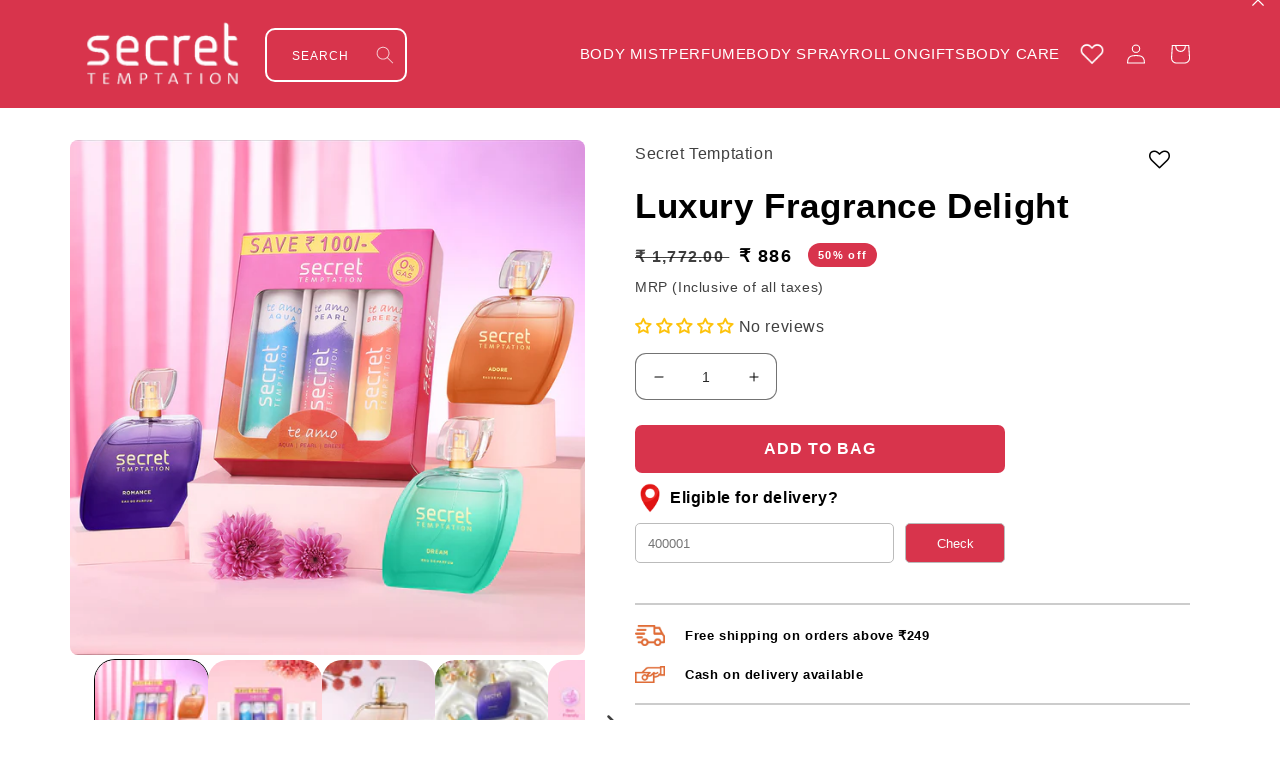

--- FILE ---
content_type: text/css
request_url: https://secrettemptation.in/cdn/shop/t/71/assets/cs-custom-style.css?v=110698399199009779311763445329
body_size: -765
content:
/*# sourceMappingURL=/cdn/shop/t/71/assets/cs-custom-style.css.map?v=110698399199009779311763445329 */


--- FILE ---
content_type: text/css
request_url: https://secrettemptation.in/cdn/shop/t/71/assets/component-search.css?v=6598094170489611851707993131
body_size: -283
content:
.search__input.field__input{padding:2rem 5rem 2rem 2rem;border:.2rem solid white;height:2.5rem;font-size:12px}.search__input.field__input::placeholder{opacity:1;color:#fff;font-size:10px;letter-spacing:1px}.search__input.field__input:focus-visible{outline:0;box-shadow:none}.search__button{right:var(--inputs-border-width);top:var(--inputs-border-width)}.search__button:focus-visible{background-color:rgb(var(--color-background));z-index:2}.search__button:focus{background-color:rgb(var(--color-background));z-index:2}.search__button:not(:focus-visible):not(.focused){box-shadow:inherit;background-color:inherit;position:absolute;color:#fff}.search__button .icon{height:1.8rem;width:1.8rem}.search__input.field__input:focus+label{display:none}input::-webkit-search-decoration{-webkit-appearance:none}@media screen and (min-width: 990px){.search__input.field__input{height:4rem;padding:2.5rem;font-size:1.6rem}.search__input.field__input::placeholder{font-size:12px}.search__button:not(:focus-visible):not(.focused){box-shadow:inherit;background-color:inherit;position:absolute;color:#fff;height:100%}}
/*# sourceMappingURL=/cdn/shop/t/71/assets/component-search.css.map?v=6598094170489611851707993131 */


--- FILE ---
content_type: text/javascript
request_url: https://cdn.pickystory.com/widget/dist/latest/js/bundles.51e04a8e.js
body_size: 107016
content:
(window.pickystoryJsonp=window.pickystoryJsonp||[]).push([["bundles"],{"0036":function(e,t,i){var o=i("24fb"),n=i("1de5"),a=i("30c0"),r=i("9c52"),s=i("43f4");t=o(!1);var l=n(a),d=n(r),c=n(s);t.push([e.i,'.picky-widget .tns-outer{padding:0!important}.picky-widget .tns-outer [hidden]{display:none!important}.picky-widget .tns-outer [aria-controls],.picky-widget .tns-outer [data-action]{cursor:pointer}.picky-widget .tns-outer.ms-touch{overflow-x:scroll;overflow-y:hidden;-ms-overflow-style:none;-ms-scroll-chaining:none;-ms-scroll-snap-type:mandatory;-ms-scroll-snap-points-x:snapInterval(0,100%)}.picky-widget .tns-slider{transition:all 0s}.picky-widget .tns-slider>.tns-item{box-sizing:border-box}.picky-widget .tns-horizontal.tns-subpixel{white-space:nowrap}.picky-widget .tns-horizontal.tns-subpixel>.tns-item{display:inline-block;vertical-align:top;white-space:normal}.picky-widget .tns-horizontal.tns-no-subpixel:after{content:"";display:table;clear:both}.picky-widget .tns-horizontal.tns-no-subpixel>.tns-item{float:left;margin-right:-100%}.picky-widget .tns-gallery,.picky-widget .tns-no-calc{position:relative;left:0}.picky-widget .tns-gallery>.tns-item{position:absolute;left:-100%;transition:transform 0s,opacity 0s}.picky-widget .tns-lazy-img{transition:opacity .6s;opacity:.6}.picky-widget .tns-lazy-img.loaded{opacity:1}.picky-widget .tns-ah{transition:height 0s}.picky-widget .tns-ovh{overflow:hidden;height:100%}.picky-widget .tns-hdx{overflow-x:hidden}.picky-widget .tns-hdy{overflow-y:hidden}.picky-widget .tns-visually-hidden{position:absolute;left:-10000em}.picky-widget .tns-transparent{opacity:0;visibility:hidden}.picky-widget .tns-fadeIn{opacity:1;filter:alpha(opacity=100);z-index:0}.picky-widget .tns-fadeOut,.picky-widget .tns-normal{opacity:0;filter:alpha(opacity=0);z-index:-1}.picky-product-image-prev{position:relative;height:200px;background-position:50%;background-repeat:no-repeat;background-size:contain;background-image:url('+l+')}.picky-product-image-carousel{--image-height:calc(200px*var(--picky-scale-y));height:var(--image-height);direction:ltr}@media(min-width:600px){.picky-product-image-carousel.small{--image-height:calc(100px*var(--picky-scale-y))}}.picky-product-image-carousel>div:not([class]){height:100%}.picky-product-image-carousel:hover .picky-product-slider-info{opacity:.6}.picky-product-image-carousel.small .tns-controls button{height:10px;width:10px;padding:5px 0;background-size:10px}.picky-product-image-carousel.small .tns-controls button[data-controls=prev]{right:26px}.picky-product-image-carousel .picky-product-image-box{position:relative;width:100%;max-height:var(--image-height)}.picky-product-image-carousel .picky-product-image-box:before{content:"";display:block;padding-top:140%}.picky-product-image-carousel .picky-product-image{position:absolute;opacity:1;top:0;left:0;bottom:0;right:0;object-fit:scale-down;width:100%;height:100%}.picky-product-image-carousel .picky-product-slider-info{position:absolute;opacity:0;left:0;top:0;z-index:5;padding:3px 7px;background-color:#fff;font-size:12px;transition:all .2s ease}.picky-product-image-carousel .tns-inner,.picky-product-image-carousel .tns-item,.picky-product-image-carousel .tns-outer,.picky-product-image-carousel .tns-slider{height:100%;position:relative}.picky-product-image-carousel .tns-item{text-align:center}.picky-product-image-carousel .midNav{width:100%}.picky-product-image-carousel .tns-controls{position:absolute;bottom:0;right:0;transition:all .3s ease;z-index:5;padding:0;outline:none;background-color:rgba(0,0,0,.3);text-align:center;display:flex;justify-content:space-between}.picky-product-image-carousel .tns-controls button{top:auto;position:absolute;padding:7px 15px;bottom:0;font-size:0;width:25px;min-width:25px;height:35px;z-index:5;background-color:hsla(0,0%,99.2%,.5);background-position:50%;background-repeat:no-repeat;background-size:13px auto;transition:all .3s ease;cursor:pointer;border:none}@media(max-width:599px){.picky-product-image-carousel .tns-controls button{padding:0 2.4px}}.picky-product-image-carousel .tns-controls button:hover{background-color:hsla(0,0%,99.2%,.75)}.picky-product-image-carousel .tns-controls button:disabled{pointer-events:none;opacity:.15}.picky-product-image-carousel .tns-controls button[data-controls=prev]{left:auto;right:30px;background-image:url('+d+")}.picky-product-image-carousel .tns-controls button[data-controls=next]{left:auto;right:0;background-image:url("+c+")}",""]),e.exports=t},"0061":function(e,t,i){"use strict";var o=i("aa1b"),n=i.n(o);i.d(t,"default",(function(){return n.a}))},"0090":function(e,t,i){"use strict";var o=i("8b8b"),n=i.n(o);i.d(t,"default",(function(){return n.a}))},"00ee":function(e,t,i){var o={};o[i("b622")("toStringTag")]="z",e.exports="[object z]"===String(o)},"0134":function(e,t,i){var o=i("5479");o.__esModule&&(o=o.default),"string"==typeof o&&(o=[[e.i,o,""]]),o.locals&&(e.exports=o.locals),(0,i("499e").default)("1a476e8a",o,!0,{sourceMap:!1,shadowMode:!1})},"02b4":function(e,t,i){(t=i("24fb")(!1)).push([e.i,".GridLayout_picky-widget_bDt13{--picky-slide-height:510px}.GridLayout_picky-vertical-product-card-orientation_2XYx1{width:100%;display:grid;-moz-column-gap:10px;column-gap:10px;row-gap:40px;justify-content:center;--grid-column-width:180px;grid-template-columns:repeat(auto-fit,minmax(var(--grid-column-width),auto));grid-template-rows:repeat(auto-fit,minmax(200px,-webkit-min-content));grid-template-rows:repeat(auto-fit,minmax(200px,min-content))}@media(max-width:400px){.GridLayout_picky-vertical-product-card-orientation_2XYx1{--grid-column-width:165px}}@media(min-width:600px){.GridLayout_picky-vertical-product-card-orientation_2XYx1{grid-template-columns:var(--vertical-card-columns)}}.GridLayout_picky-horizontal-product-card-orientation_11_vB{display:grid;grid-gap:15px;width:100%;overflow-y:hidden;overflow-x:hidden}",""]),t.locals={"picky-widget":"GridLayout_picky-widget_bDt13","picky-vertical-product-card-orientation":"GridLayout_picky-vertical-product-card-orientation_2XYx1","picky-horizontal-product-card-orientation":"GridLayout_picky-horizontal-product-card-orientation_11_vB"},e.exports=t},"02ee":function(e,t,i){"use strict";i("f6e5")},"04a6":function(e,t,i){(t=i("24fb")(!1)).push([e.i,'fieldset[disabled] .multiselect{pointer-events:none}.multiselect__spinner{position:absolute;right:1px;top:1px;width:48px;height:35px;background:#fff;display:block}.multiselect__spinner:after,.multiselect__spinner:before{position:absolute;content:"";top:50%;left:50%;margin:-8px 0 0 -8px;width:16px;height:16px;border-radius:100%;border-color:#41b883 transparent transparent;border-style:solid;border-width:2px;box-shadow:0 0 0 1px transparent}.multiselect__spinner:before{-webkit-animation:spinning 2.4s cubic-bezier(.41,.26,.2,.62);animation:spinning 2.4s cubic-bezier(.41,.26,.2,.62);-webkit-animation-iteration-count:infinite;animation-iteration-count:infinite}.multiselect__spinner:after{-webkit-animation:spinning 2.4s cubic-bezier(.51,.09,.21,.8);animation:spinning 2.4s cubic-bezier(.51,.09,.21,.8);-webkit-animation-iteration-count:infinite;animation-iteration-count:infinite}.multiselect__loading-enter-active,.multiselect__loading-leave-active{transition:opacity .4s ease-in-out;opacity:1}.multiselect__loading-enter,.multiselect__loading-leave-active{opacity:0}.multiselect,.multiselect__input,.multiselect__single{font-family:inherit;font-size:16px;touch-action:manipulation}.multiselect{box-sizing:initial;display:block;position:relative;width:100%;min-height:40px;text-align:left;color:#35495e}.multiselect *{box-sizing:border-box}.multiselect:focus{outline:none}.multiselect--disabled{background:#ededed;pointer-events:none;opacity:.6}.multiselect--active{z-index:50}.multiselect--active:not(.multiselect--above) .multiselect__current,.multiselect--active:not(.multiselect--above) .multiselect__input,.multiselect--active:not(.multiselect--above) .multiselect__tags{border-bottom-left-radius:0;border-bottom-right-radius:0}.multiselect--active .multiselect__select{transform:rotate(180deg)}.multiselect--above.multiselect--active .multiselect__current,.multiselect--above.multiselect--active .multiselect__input,.multiselect--above.multiselect--active .multiselect__tags{border-top-left-radius:0;border-top-right-radius:0}.multiselect__input,.multiselect__single{position:relative;display:inline-block;min-height:20px;line-height:20px;border:none;border-radius:5px;background:#fff;padding:0 0 0 5px;width:100%;transition:border .1s ease;box-sizing:border-box;margin-bottom:8px;vertical-align:top}.multiselect__input::-moz-placeholder{color:#35495e}.multiselect__input::placeholder{color:#35495e}.multiselect__tag~.multiselect__input,.multiselect__tag~.multiselect__single{width:auto}.multiselect__input:hover,.multiselect__single:hover{border-color:#cfcfcf}.multiselect__input:focus,.multiselect__single:focus{border-color:#a8a8a8;outline:none}.multiselect__single{padding-left:5px;margin-bottom:8px}.multiselect__tags-wrap{display:inline}.multiselect__tags{min-height:40px;display:block;padding:8px 40px 0 8px;border-radius:5px;border:1px solid #e8e8e8;background:#fff;font-size:14px}.multiselect__tag{position:relative;display:inline-block;padding:4px 26px 4px 10px;border-radius:5px;margin-right:10px;color:#fff;line-height:1;background:#41b883;margin-bottom:5px;white-space:nowrap;overflow:hidden;max-width:100%;text-overflow:ellipsis}.multiselect__tag-icon{cursor:pointer;margin-left:7px;position:absolute;right:0;top:0;bottom:0;font-weight:700;font-style:normal;width:22px;text-align:center;line-height:22px;transition:all .2s ease;border-radius:5px}.multiselect__tag-icon:after{content:"×";color:#266d4d;font-size:14px}.multiselect__tag-icon:focus,.multiselect__tag-icon:hover{background:#369a6e}.multiselect__tag-icon:focus:after,.multiselect__tag-icon:hover:after{color:#fff}.multiselect__current{min-height:40px;overflow:hidden;padding:8px 12px 0;padding-right:30px;white-space:nowrap;border-radius:5px;border:1px solid #e8e8e8}.multiselect__current,.multiselect__select{line-height:16px;box-sizing:border-box;display:block;margin:0;text-decoration:none;cursor:pointer}.multiselect__select{position:absolute;width:40px;height:38px;right:1px;top:1px;padding:4px 8px;text-align:center;transition:transform .2s ease}.multiselect__select:before{position:relative;right:0;top:65%;color:#999;margin-top:4px;border-style:solid;border-width:5px 5px 0 5px;border-color:#999 transparent transparent transparent;content:""}.multiselect__placeholder{color:#adadad;display:inline-block;margin-bottom:10px;padding-top:2px}.multiselect--active .multiselect__placeholder{display:none}.multiselect__content-wrapper{position:absolute;display:block;background:#fff;width:100%;max-height:240px;overflow:auto;border:1px solid #e8e8e8;border-top:none;border-bottom-left-radius:5px;border-bottom-right-radius:5px;z-index:50;-webkit-overflow-scrolling:touch}.multiselect__content{list-style:none;display:inline-block;padding:0;margin:0;min-width:100%;vertical-align:top}.multiselect--above .multiselect__content-wrapper{bottom:100%;border-bottom-left-radius:0;border-bottom-right-radius:0;border-top-left-radius:5px;border-top-right-radius:5px;border-bottom:none;border-top:1px solid #e8e8e8}.multiselect__content::webkit-scrollbar{display:none}.multiselect__element{display:block}.multiselect__option{display:block;padding:12px;min-height:40px;line-height:16px;text-decoration:none;text-transform:none;vertical-align:middle;position:relative;cursor:pointer;white-space:nowrap}.multiselect__option:after{top:0;right:0;position:absolute;line-height:40px;padding-right:12px;padding-left:20px;font-size:13px}.multiselect__option--highlight{background:#41b883;outline:none;color:#fff}.multiselect__option--highlight:after{content:attr(data-select);background:#41b883;color:#fff}.multiselect__option--selected{background:#f3f3f3;color:#35495e;font-weight:700}.multiselect__option--selected:after{content:attr(data-selected);color:silver}.multiselect__option--selected.multiselect__option--highlight{background:#ff6a6a;color:#fff}.multiselect__option--selected.multiselect__option--highlight:after{background:#ff6a6a;content:attr(data-deselect);color:#fff}.multiselect--disabled .multiselect__current,.multiselect--disabled .multiselect__select{background:#ededed;color:#a6a6a6}.multiselect__option--disabled{background:#ededed!important;color:#a6a6a6!important;cursor:text;pointer-events:none}.multiselect__option--group{background:#ededed;color:#35495e}.multiselect__option--group.multiselect__option--highlight{background:#35495e;color:#fff}.multiselect__option--group.multiselect__option--highlight:after{background:#35495e}.multiselect__option--disabled.multiselect__option--highlight{background:#dedede}.multiselect__option--group-selected.multiselect__option--highlight{background:#ff6a6a;color:#fff}.multiselect__option--group-selected.multiselect__option--highlight:after{background:#ff6a6a;content:attr(data-deselect);color:#fff}.multiselect-enter-active,.multiselect-leave-active{transition:all .15s ease}.multiselect-enter,.multiselect-leave-active{opacity:0}.multiselect__strong{margin-bottom:8px;line-height:20px;display:inline-block;vertical-align:top}[dir=rtl] .multiselect{text-align:right}[dir=rtl] .multiselect__select{right:auto;left:1px}[dir=rtl] .multiselect__tags{padding:8px 8px 0 40px}[dir=rtl] .multiselect__content{text-align:right}[dir=rtl] .multiselect__option:after{right:auto;left:0}[dir=rtl] .multiselect__clear{right:auto;left:12px}[dir=rtl] .multiselect__spinner{right:auto;left:1px}@-webkit-keyframes spinning{0%{transform:rotate(0)}to{transform:rotate(2turn)}}@keyframes spinning{0%{transform:rotate(0)}to{transform:rotate(2turn)}}',""]),e.exports=t},"0680":function(e,t,i){(t=i("24fb")(!1)).push([e.i,"@media(min-width:992px){.BundleSlide_picky-bundle-slide-container_3lty6 .BundleSlide_bar-container__Nw0P{padding:0 5px}}.BundleSlide_picky-bundle-slide-container_3lty6 .BundleSlide_picky-bundle-slide-content_3fd1r{position:relative;width:100%;height:auto;background:transparent;box-sizing:border-box;display:flex;justify-content:center}.BundleSlide_picky-bundle-slide-container_3lty6 .BundleSlide_picky-bundle-slide-content_3fd1r.BundleSlide_vertical_1M_f7 .BundleSlide_picky-bundle-slide-wrapper_1AXTT{display:block}.BundleSlide_picky-bundle-slide-container_3lty6 .BundleSlide_picky-bundle-slide-content_3fd1r .BundleSlide_picky-bundle-add-selected-wrap_3vc-F{margin:10px auto}.BundleSlide_picky-bundle-slide-container_3lty6 .BundleSlide_picky-bundle-slide-content_3fd1r .BundleSlide_picky-bundle-slide-wrapper_1AXTT{position:relative;display:inline-flex;justify-content:center;flex-direction:column;padding-bottom:4rem;max-width:100%}.BundleSlide_picky-bundle-slide-container_3lty6 .BundleSlide_picky-bundle-slide-content_3fd1r .BundleSlide_picky-bundle-slide-wrapper_full-width_2tBsJ{width:100%}.BundleSlide_picky-bundle-slide-container_3lty6 .BundleSlide_picky-bundle-slide-content_3fd1r .BundleSlide_bundle-picky-branding_zGdwL{position:absolute;bottom:0;right:0}.BundleSlide_picky-bundle-slide-container_3lty6 .BundleSlide_picky-bundle-slide-content_3fd1r .BundleSlide_bundle-picky-branding_centered_1FCVJ{left:0;text-align:center}@media(max-width:599px){.BundleSlide_picky-bundle-slide-container_3lty6 .BundleSlide_picky-bundle-slide-content_3fd1r{padding:0 5px}}@media(min-width:600px){.BundleSlide_picky-bundle-slide-container_3lty6 .BundleSlide_picky-bundle-slide-content_3fd1r.BundleSlide_button-below_3X1eL .BundleSlide_picky-bundle-slide-wrapper_1AXTT{align-items:center}}@media(min-width:900px){.BundleSlide_picky-bundle-slide-container_3lty6 .BundleSlide_picky-bundle-slide-content_3fd1r.BundleSlide_button-below_3X1eL .BundleSlide_picky-bundle-slide-wrapper_1AXTT{flex-direction:column}.BundleSlide_picky-bundle-slide-container_3lty6 .BundleSlide_picky-bundle-slide-content_3fd1r.BundleSlide_button-below_3X1eL .BundleSlide_picky-bundle-add-selected-wrap_3vc-F{padding-left:0;margin:20px auto 0 auto;width:100%;max-width:500px}.BundleSlide_picky-bundle-slide-container_3lty6 .BundleSlide_picky-bundle-slide-content_3fd1r .BundleSlide_picky-product-card-swiper-wrap_3nfeW{flex:0 1 auto;min-width:0;max-width:100%}.BundleSlide_picky-bundle-slide-container_3lty6 .BundleSlide_picky-bundle-slide-content_3fd1r .BundleSlide_picky-bundle-slide-wrapper_1AXTT{flex-direction:row}.BundleSlide_picky-bundle-slide-container_3lty6 .BundleSlide_picky-bundle-slide-content_3fd1r .BundleSlide_picky-bundle-add-selected-wrap_3vc-F{min-width:0;flex:0 0 auto;padding-left:25px;margin:auto 0}}",""]),t.locals={"picky-bundle-slide-container":"BundleSlide_picky-bundle-slide-container_3lty6","bar-container":"BundleSlide_bar-container__Nw0P","picky-bundle-slide-content":"BundleSlide_picky-bundle-slide-content_3fd1r",vertical:"BundleSlide_vertical_1M_f7","picky-bundle-slide-wrapper":"BundleSlide_picky-bundle-slide-wrapper_1AXTT","picky-bundle-add-selected-wrap":"BundleSlide_picky-bundle-add-selected-wrap_3vc-F","picky-bundle-slide-wrapper_full-width":"BundleSlide_picky-bundle-slide-wrapper_full-width_2tBsJ","bundle-picky-branding":"BundleSlide_bundle-picky-branding_zGdwL","bundle-picky-branding_centered":"BundleSlide_bundle-picky-branding_centered_1FCVJ","button-below":"BundleSlide_button-below_3X1eL","picky-product-card-swiper-wrap":"BundleSlide_picky-product-card-swiper-wrap_3nfeW"},e.exports=t},"06cf":function(e,t,i){var o=i("83ab"),n=i("c65b"),a=i("d1e7"),r=i("5c6c"),s=i("fc6a"),l=i("a04b"),d=i("1a2db"),c=i("0cfb"),u=Object.getOwnPropertyDescriptor;t.f=o?u:function(e,t){if(e=s(e),t=l(t),c)try{return u(e,t)}catch(e){}if(d(e,t))return r(!n(a.f,e,t),e[t])}},"07fa":function(e,t,i){var o=i("50c4");e.exports=function(e){return o(e.length)}},"0827":function(e,t,i){"use strict";var o=i("fd86"),n=i.n(o);i.d(t,"default",(function(){return n.a}))},"0896":function(e,t,i){(t=i("24fb")(!1)).push([e.i,".SectionLayout_picky-collections_1JlZQ{display:flex;flex-direction:column;justify-content:center;align-items:center;color:#000;width:100%}.SectionLayout_picky-collections__wrapper_18Tc7{width:100%;display:grid;grid-template-columns:repeat(auto-fit,200px);position:relative;justify-content:center;gap:1.5rem}@media(max-width:599px){.SectionLayout_picky-collections__wrapper_18Tc7{grid-template-columns:repeat(auto-fit,170px);grid-template-rows:minmax(-webkit-max-content,auto);grid-template-rows:minmax(max-content,auto);gap:.5rem}.SectionLayout_picky-collections__wrapper_18Tc7>div:not(#SectionLayout_NEVER_sfAR4){min-height:unset}}.SectionLayout_picky-collections__wrapper_18Tc7>div{width:100%}@media(max-width:899px){.SectionLayout_picky-collections__wrapper_18Tc7>div{margin-bottom:0}}",""]),t.locals={"picky-collections":"SectionLayout_picky-collections_1JlZQ","picky-collections__wrapper":"SectionLayout_picky-collections__wrapper_18Tc7",NEVER:"SectionLayout_NEVER_sfAR4"},e.exports=t},"09b3":function(e,t,i){"use strict";i("1145")},"0cb2":function(e,t,i){var o=i("e330"),n=i("7b0b"),a=Math.floor,r=o("".charAt),s=o("".replace),l=o("".slice),d=/\$([$&'`]|\d{1,2}|<[^>]*>)/g,c=/\$([$&'`]|\d{1,2})/g;e.exports=function(e,t,i,o,u,p){var h=i+e.length,m=o.length,f=c;return void 0!==u&&(u=n(u),f=d),s(p,f,(function(n,s){var d;switch(r(s,0)){case"$":return"$";case"&":return e;case"`":return l(t,0,i);case"'":return l(t,h);case"<":d=u[l(s,1,-1)];break;default:var c=+s;if(0===c)return n;if(c>m){var p=a(c/10);return 0===p?n:p<=m?void 0===o[p-1]?r(s,1):o[p-1]+r(s,1):n}d=o[c-1]}return void 0===d?"":d}))}},"0cfb":function(e,t,i){var o=i("83ab"),n=i("d039"),a=i("cc12");e.exports=!o&&!n((function(){return 7!=Object.defineProperty(a("div"),"a",{get:function(){return 7}}).a}))},"0d51":function(e,t){var i=String;e.exports=function(e){try{return i(e)}catch(e){return"Object"}}},"0e49":function(e,t,i){"use strict";var o={name:"CustomLink",props:{href:{type:String,required:!1},target:{type:String,default:"_self"},enabled:{type:Boolean,default:!1}}},n=i("9dd8"),a=i("0c7c");var r=Object(a.a)(o,(function(){var e,t=this,i=t.$createElement;return(t._self._c||i)("a",{class:(e={},e[t.$style.link]=!0,e[t.$style["inactive-link"]]=!t.enabled,e),attrs:{href:t.href,target:t.target}},[t._t("default",(function(){return[t._v("Link")]}))],2)}),[],!1,(function(e){this.$style=n.default.locals||n.default}),null,null);t.a=r.exports},"107c":function(e,t,i){var o=i("d039"),n=i("da84").RegExp;e.exports=o((function(){var e=n("(?<a>b)","g");return"b"!==e.exec("b").groups.a||"bc"!=="b".replace(e,"$<a>c")}))},1145:function(e,t,i){var o=i("20df");o.__esModule&&(o=o.default),"string"==typeof o&&(o=[[e.i,o,""]]),o.locals&&(e.exports=o.locals),(0,i("499e").default)("525d9896",o,!0,{sourceMap:!1,shadowMode:!1})},"12db":function(e,t,i){"use strict";var o=i("a302"),n=i.n(o);i.d(t,"default",(function(){return n.a}))},"136a":function(e,t,i){var o=i("aaee");o.__esModule&&(o=o.default),"string"==typeof o&&(o=[[e.i,o,""]]),o.locals&&(e.exports=o.locals),(0,i("499e").default)("6d0cb1ca",o,!0,{sourceMap:!1,shadowMode:!1})},"13d2":function(e,t,i){var o=i("d039"),n=i("1626"),a=i("1a2db"),r=i("83ab"),s=i("5e77").CONFIGURABLE,l=i("8925"),d=i("69f3b"),c=d.enforce,u=d.get,p=Object.defineProperty,h=r&&!o((function(){return 8!==p((function(){}),"length",{value:8}).length})),m=String(String).split("String"),f=e.exports=function(e,t,i){"Symbol("===String(t).slice(0,7)&&(t="["+String(t).replace(/^Symbol\(([^)]*)\)/,"$1")+"]"),i&&i.getter&&(t="get "+t),i&&i.setter&&(t="set "+t),(!a(e,"name")||s&&e.name!==t)&&(r?p(e,"name",{value:t,configurable:!0}):e.name=t),h&&i&&a(i,"arity")&&e.length!==i.arity&&p(e,"length",{value:i.arity});try{i&&a(i,"constructor")&&i.constructor?r&&p(e,"prototype",{writable:!1}):e.prototype&&(e.prototype=void 0)}catch(e){}var o=c(e);return a(o,"source")||(o.source=m.join("string"==typeof t?t:"")),e};Function.prototype.toString=f((function(){return n(this)&&u(this).source||l(this)}),"toString")},"14c3":function(e,t,i){var o=i("c65b"),n=i("825a"),a=i("1626"),r=i("c6b6"),s=i("9263"),l=TypeError;e.exports=function(e,t){var i=e.exec;if(a(i)){var d=o(i,e,t);return null!==d&&n(d),d}if("RegExp"===r(e))return o(s,e,t);throw l("RegExp#exec called on incompatible receiver")}},"150f":function(e,t,i){(t=i("24fb")(!1)).push([e.i,".SectionSteps_picky-steps_3Wp9a{display:flex;align-items:center;justify-content:center;gap:1.5rem;max-width:700px;width:auto;margin-bottom:1.5rem;position:relative}@media(max-width:599px){.SectionSteps_picky-steps_3Wp9a{width:100%}}.SectionSteps_picky-steps__next_Zd82S,.SectionSteps_picky-steps__prev_2aOMM{position:absolute;display:flex;align-items:center;justify-content:center;width:2rem;height:3rem;color:#000}@media(max-width:599px){.SectionSteps_picky-steps__next_Zd82S,.SectionSteps_picky-steps__prev_2aOMM{width:1.5rem}}.SectionSteps_picky-steps__next_Zd82S:not(.SectionSteps_disabled_3QYsQ),.SectionSteps_picky-steps__prev_2aOMM:not(.SectionSteps_disabled_3QYsQ){cursor:pointer}.SectionSteps_picky-steps__next_Zd82S.SectionSteps_disabled_3QYsQ,.SectionSteps_picky-steps__prev_2aOMM.SectionSteps_disabled_3QYsQ{pointer-events:none;opacity:.3}.SectionSteps_picky-steps__next_Zd82S svg,.SectionSteps_picky-steps__prev_2aOMM svg{display:block;width:2.5rem;height:2.5rem;margin:-1.5rem}.SectionSteps_picky-steps__next_Zd82S{right:-3rem}@media(max-width:599px){.SectionSteps_picky-steps__next_Zd82S{right:0}}.SectionSteps_picky-steps__prev_2aOMM{left:-3rem}@media(max-width:599px){.SectionSteps_picky-steps__prev_2aOMM{left:0}}.SectionSteps_picky-steps__slide_P2EKM{width:auto!important;margin-right:.5rem}.SectionSteps_picky-steps__wrapper_2MtgG{display:flex;gap:.5rem;align-items:center;justify-content:center;margin:0 4rem;width:100%;max-width:-webkit-max-content;max-width:-moz-max-content;max-width:max-content}@media(max-width:599px){.SectionSteps_picky-steps__wrapper_2MtgG{max-width:calc(100% - 4rem)}}.SectionSteps_step_GMBEa{display:flex;align-items:center;justify-content:center;gap:.5rem}.SectionSteps_step_GMBEa:not(.SectionSteps_is-active_2uk-T){cursor:pointer}.SectionSteps_step_GMBEa.SectionSteps_is-active_2uk-T .SectionSteps_step--number_2JaFy{background-color:#000;color:#fff;outline:none}.SectionSteps_step--number_2JaFy{width:3rem;height:3rem;border-radius:50%;border:1px solid #b4b4b4;color:#000;display:flex;align-items:center;justify-content:center;font-weight:500;font-size:14px;line-height:20px}@media(max-width:599px){.SectionSteps_step--number_2JaFy{width:2.5rem;height:2.5rem}}.SectionSteps_step--text_lbe4e{overflow:hidden;text-overflow:ellipsis;white-space:break-spaces;-webkit-line-clamp:2;-webkit-box-orient:vertical;max-height:32px;display:-webkit-box;font-weight:500;font-size:13px;line-height:1.25;max-width:150px}@media(max-width:599px){.SectionSteps_step--text_lbe4e{max-width:120px}}.SectionSteps_step--divider_3hGLB{width:2rem;border-top:1px dashed grey}.SectionSteps_step--divider_3hGLB.SectionSteps_passed_2kQvz{border-top:1px solid #000}",""]),t.locals={"picky-steps":"SectionSteps_picky-steps_3Wp9a","picky-steps__next":"SectionSteps_picky-steps__next_Zd82S","picky-steps__prev":"SectionSteps_picky-steps__prev_2aOMM",disabled:"SectionSteps_disabled_3QYsQ","picky-steps__slide":"SectionSteps_picky-steps__slide_P2EKM","picky-steps__wrapper":"SectionSteps_picky-steps__wrapper_2MtgG",step:"SectionSteps_step_GMBEa","is-active":"SectionSteps_is-active_2uk-T","step--number":"SectionSteps_step--number_2JaFy","step--text":"SectionSteps_step--text_lbe4e","step--divider":"SectionSteps_step--divider_3hGLB",passed:"SectionSteps_passed_2kQvz"},e.exports=t},"15a7":function(e,t,i){var o=i("0036");o.__esModule&&(o=o.default),"string"==typeof o&&(o=[[e.i,o,""]]),o.locals&&(e.exports=o.locals),(0,i("499e").default)("3c528879",o,!0,{sourceMap:!1,shadowMode:!1})},1626:function(e,t){e.exports=function(e){return"function"==typeof e}},"165c":function(e,t,i){var o=i("a770");o.__esModule&&(o=o.default),"string"==typeof o&&(o=[[e.i,o,""]]),o.locals&&(e.exports=o.locals),(0,i("499e").default)("ff7ff888",o,!0,{sourceMap:!1,shadowMode:!1})},1723:function(e,t,i){var o=i("76e9"),n=i("57dc"),a=i("badf");e.exports=function(e,t){return e&&e.length?o(e,a(t,2),n):void 0}},"1a2db":function(e,t,i){var o=i("e330"),n=i("7b0b"),a=o({}.hasOwnProperty);e.exports=Object.hasOwn||function(e,t){return a(n(e),t)}},"1be4":function(e,t,i){var o=i("d066");e.exports=o("document","documentElement")},"1cf8":function(e,t,i){(t=i("24fb")(!1)).push([e.i,".ProductOptionBlock_picky-widget_21Nkd{--picky-slide-height:510px}.ProductOptionBlock_picky-product-option_28GWU{display:flex;flex-direction:column;justify-content:space-between}.ProductOptionBlock_title_3PyBB{font-size:15px;font-weight:400;font-style:normal;font-stretch:normal;line-height:normal;letter-spacing:normal;color:#a2a3c0;text-overflow:ellipsis;overflow:hidden;white-space:nowrap;min-width:50px;margin:6px 0 2px;color:inherit;font-size:inherit;opacity:.6;border-bottom:none;padding-bottom:unset}.ProductOptionBlock_title-hidden_1rzuA{visibility:hidden}",""]),t.locals={"picky-widget":"ProductOptionBlock_picky-widget_21Nkd","picky-product-option":"ProductOptionBlock_picky-product-option_28GWU",title:"ProductOptionBlock_title_3PyBB","title-hidden":"ProductOptionBlock_title-hidden_1rzuA"},e.exports=t},"1d14":function(e,t,i){"use strict";var o=i("2f62"),n=i("119d"),a=i.n(n),r=i("a082"),s=i("7daa"),l=i("6645"),d=i("9275"),c=i("7dc9"),u=i("0a47"),p=i("69b8"),h=i("334c"),m=i("f399"),f=i("4f56"),g=i("9b83"),v=i("ca60"),y=i("d790"),b=i("5933"),w=i("a774");const _=i("13ea"),x=i("dd61"),C=i("9b02");var k={name:"AddSelectedToCart",components:{DealErrorMessage:c.a,CheckmarkAnimation:d.a,LoadingAnimation:l.a},mixins:[u.a,p.b,h.a,m.a],props:{lineItems:{type:Array,default:()=>[],validator:e=>r.a.validateLineItems(e)},redirectToCart:{type:Boolean,default:()=>!0},redirectToCheckout:{type:Boolean,default:()=>!1},enabled:{type:Boolean,default:()=>!0},applyDiscountCode:{type:String,default:()=>null},showPrice:{type:Boolean,default:()=>!0},dealQuantity:{type:Number,default:()=>1},customAddToCartHtml:{type:String,default:()=>null},customHtmlVariables:{type:Object,default:()=>({})},showSalePrice:{type:Boolean,default:()=>!1},dealProps:{type:Object,default:()=>({})},salePrice:{type:Number,default:()=>{}},retailPrice:{type:Number},parentLineItem:{type:Object},addParentToCart:{type:Boolean,default:()=>!1},childVariants:{type:Array,default:()=>null},subscriptionPlanId:{type:Number,default:null},shouldSkipRedirect:{type:Boolean,default:!1}},inject:["widgetType","widgetSlug"],data(){var e,t;return{state:"ready",errors:null,buttonThemeStyles:{settingsKey:"buttons",highlightSelector:Object(y.f)().ADD_TO_CART_BUTTON,styleRuleSelector:null!==(e=null===(t=this.$style)||void 0===t?void 0:t.button)&&void 0!==e?e:"picky-add-selected-to-cart-button:not(#NEVER)",styleTypes:[b.a.TYPOGRAPHY]}}},computed:{HighlightSelectors:y.f,...Object(o.b)({strings:"i18n/strings"}),...Object(o.b)("cart",["cartToken"]),slotButtonState(){return this.state},slotButtonErrors(){return this.errors},slotButtonThemeStyles(){return this.buttonThemeStyles},isDisabled(){return!(!_(this.lineItems)&&this.enabled)},formattedDiscountPrice(){return this.shopifyFormatPrice(100*(this.retailPrice-this.salePrice),this.dealQuantity)},formattedRetailPrice(){return this.shopifyFormatPrice(100*this.retailPrice,this.dealQuantity)},formattedSalePriceString(){return this.shopifyFormatPrice(100*this.salePrice,this.dealQuantity)},addSelectedToCartText(){const{addSelectedToCart:e}=this.strings;return e||"Add selected to cart"},outOfStockText(){const{outOfStock:e}=this.strings;return e||"Out of stock"},totalText(){return C(this.strings,"total","Total:")},useCustomAddToCartHtml(){return!_(this.customAddToCartHtml)},customHtmlCssClasses(){const e="adding",t="added";return{addingClassName:e,addingClassValue:"adding"===this.state?e:"",addedClassName:t,addedClassValue:"done"===this.state?t:""}},renderedCustomAddToCartHtml(){return a()(this.customAddToCartHtml,{retailPrice:this.retailPrice,salePrice:this.salePrice,...this.customHtmlVariables,...this.customHtmlCssClasses})},canShowSalePrice(){return this.showSalePrice&&this.salePrice<this.retailPrice}},watch:{lineItems(){this.resetState()}},methods:{addToCartAction(e){this.addToCart(e,this.shouldSkipRedirect)},async addToCart(e){let t=arguments.length>1&&void 0!==arguments[1]&&arguments[1];if("done"!==this.state){this.state="adding",this.errors=null;try{const e=this.addParentToCart?{lineItems:[this.parentLineItem],childVariants:this.childVariants}:{lineItems:this.lineItems};await this.$store.dispatch("bundleAndSave/".concat(w.a),{...e,quantity:this.dealQuantity}),await this.$store.dispatch("cart/".concat(g.a),{...e,source:{category:this.trackingCategory,deal:this.trackingDeal,quantity:this.dealQuantity,widgetSlug:this.widgetSlug,widgetType:this.widgetType},dealProps:this.dealProps,subscriptionPlanId:this.subscriptionPlanId}),this.applyDiscountCode&&await this.$store.dispatch("discounts/".concat(f.b),this.applyDiscountCode),await this.trackAddToCart(),t||(this.redirectToCheckout?this.shopifyRedirectToCheckout():this.redirectToCart&&this.shopifyRedirectToCart()),this.state="done",this.$emit("item-added-to-cart",{...e,quantity:this.dealQuantity}),setTimeout((()=>{this.state="ready"}),s.b)}catch(e){var i,o;this.errors=null===(i=e.response)||void 0===i||null===(o=i.data)||void 0===o?void 0:o.description,this.state="ready"}}else this.resetState()},trackAddToCart(){const e=x(this.lineItems,(e=>{let{id:t,quantity:i,productId:o}=e;return{lookbookSlug:this.trackingCategory,lookSlug:this.trackingDeal,productId:o,variantId:t,quantity:i,cartToken:this.cartToken,widgetSlug:this.widgetSlug,widgetType:this.widgetType}}));return this.$store.dispatch("tracking/".concat(v.p),e)},resetState(){this.state="ready"}}},S=k,P=i("0c7c"),T=Object(P.a)(S,undefined,undefined,!1,null,null,null);t.a=T.exports},"1d80":function(e,t){var i=TypeError;e.exports=function(e){if(null==e)throw i("Can't call method on "+e);return e}},2032:function(e,t,i){(t=i("24fb")(!1)).push([e.i,".ProductTitle_picky-widget_3qFpK{--picky-slide-height:510px}.ProductTitle_title_z8T81{font-size:calc(var(--picky-product-cards-title-font-size)*var(--picky-scale-font));font-weight:400;font-style:normal;font-stretch:normal;letter-spacing:normal;text-align:var(--picky-forms-label-text-align);-webkit-font-smoothing:antialiased!important;margin:0;text-transform:inherit;white-space:pre-line;word-wrap:break-word;-webkit-user-select:text;-moz-user-select:text;user-select:text;overflow:hidden;text-overflow:ellipsis;vertical-align:top;line-height:1.1em;height:2.2em}",""]),t.locals={"picky-widget":"ProductTitle_picky-widget_3qFpK",title:"ProductTitle_title_z8T81"},e.exports=t},"20df":function(e,t,i){(t=i("24fb")(!1)).push([e.i,".slide-left-enter-active[data-v-2f83e01c],.slide-left-leave-active[data-v-2f83e01c]{transition:all .5s ease-out}.slide-left-enter-from[data-v-2f83e01c]{opacity:0;transform:translateX(50vw)}.slide-left-leave-to[data-v-2f83e01c]{opacity:0;transform:translateX(-50vw)}.slide-right-enter-active[data-v-2f83e01c],.slide-right-leave-active[data-v-2f83e01c]{transition:all .5s ease-out}.slide-right-enter-from[data-v-2f83e01c]{opacity:0;transform:translateX(-50vw)}.slide-right-leave-to[data-v-2f83e01c]{opacity:0;transform:translateX(50vw)}",""]),e.exports=t},"22ad":function(e,t,i){var o=i("24fb"),n=i("1de5"),a=i("c718");t=o(!1);var r=n(a);t.push([e.i,'.picky-slide-nav-button[data-v-4ca37018]{position:relative;background-color:#fdfdfd!important;box-shadow:0 0 4px 0 rgba(0,0,0,.2);border:none;opacity:.7;color:transparent!important;transition:all .15s;width:50px;height:50px;cursor:pointer;outline:none}.picky-slide-nav-button.inactive[data-v-4ca37018]{display:none}.picky-slide-nav-button.inactive[data-v-4ca37018]:after{background-color:#b8b8b8}.picky-slide-nav-button[data-v-4ca37018]:after{background-color:#000;content:"";display:block;position:absolute;width:100%;height:100%;border-radius:100%;top:0;left:0;right:0;bottom:0;-webkit-mask-image:url('+r+");mask-image:url("+r+");-webkit-mask-repeat:no-repeat;mask-repeat:no-repeat;-webkit-mask-position:center;mask-position:center;-webkit-mask-size:38%;mask-size:38%}.picky-slide-nav-button[data-v-4ca37018]:hover{opacity:1;transform:translateY(0) translateX(0) scale(1.1)}.picky-slide-nav-button.arrow-left[data-v-4ca37018]{transform:rotate(180deg)}.picky-slide-nav-button.arrow-left[data-v-4ca37018]:hover{transform:translateY(0) translateX(0) scale(1.1) rotate(180deg)}",""]),e.exports=t},"22d2":function(e,t,i){(t=i("24fb")(!1)).push([e.i,".ProductCardInfoMessage_picky-widget_m2AjE{--picky-slide-height:510px}.ProductCardInfoMessage_message_3Dpa-{display:block;width:100%;min-height:1.625rem;margin-top:4px;color:#7f7f8d;font-size:calc(var(--picky-product-cards-title-font-size)*var(--picky-scale-font)*0.75);line-height:.8125rem}.ProductCardInfoMessage_message_3Dpa-.ProductCardInfoMessage_withoutIndents_3JC_M{min-height:unset;margin:0}.ProductCardInfoMessage_centered_UwH68{text-align:center}",""]),t.locals={"picky-widget":"ProductCardInfoMessage_picky-widget_m2AjE",message:"ProductCardInfoMessage_message_3Dpa-",withoutIndents:"ProductCardInfoMessage_withoutIndents_3JC_M",centered:"ProductCardInfoMessage_centered_UwH68"},e.exports=t},"23cb":function(e,t,i){var o=i("5926"),n=Math.max,a=Math.min;e.exports=function(e,t){var i=o(e);return i<0?n(i+t,0):a(i,t)}},"23e7":function(e,t,i){var o=i("da84"),n=i("06cf").f,a=i("9112"),r=i("cb2d"),s=i("6374"),l=i("e893"),d=i("94ca");e.exports=function(e,t){var i,c,u,p,h,m=e.target,f=e.global,g=e.stat;if(i=f?o:g?o[m]||s(m,{}):(o[m]||{}).prototype)for(c in t){if(p=t[c],e.dontCallGetSet?u=(h=n(i,c))&&h.value:u=i[c],!d(f?c:m+(g?".":"#")+c,e.forced)&&void 0!==u){if(typeof p==typeof u)continue;l(p,u)}(e.sham||u&&u.sham)&&a(p,"sham",!0),r(i,c,p,e)}}},"241c":function(e,t,i){var o=i("ca84"),n=i("7839").concat("length","prototype");t.f=Object.getOwnPropertyNames||function(e){return o(e,n)}},2685:function(e,t,i){"use strict";i.d(t,"a",(function(){return o}));const o=Object.freeze({NAME:"name",VALUE:"value",NAME_AND_VALUE:"name-and-value",NONE:"none"});var n={name:"OptionNameMode",props:{productOptionLabelDisplayMode:{type:String,default:o.NAME}},computed:{optionLabelMode(){switch(this.productOptionLabelDisplayMode){case o.VALUE:return this.selectedValue;case o.NAME_AND_VALUE:return"".concat(this.option.name,": ").concat(this.selectedValue);case o.NONE:return"";default:return this.option.name}}}},a=i("0c7c"),r=Object(a.a)(n,undefined,undefined,!1,null,null,null);t.b=r.exports},"26b9":function(e,t,i){"use strict";i("bbd3")},"291c":function(e,t,i){"use strict";var o=i("5c7d"),n=i.n(o),a=i("b047"),r=i.n(a),s=i("a175"),l=i("69b8"),d=i("0a47"),c=i("035a"),u=i("2685"),p=i("8e8b"),h=i("f90f"),m=i("d790"),f=i("5933");const g=i("9e86"),v="picky-product-card-container";var y={name:"ProductOptionDropdown",mixins:[l.b,d.a,u.b],components:{Multiselect:s.a},props:{option:Object,alias:{type:String,validator:e=>["option1","option2","option3"].includes(e)},selectedValue:String,values:Array,hideLabel:{type:Boolean,default:()=>!1},isHidden:{type:Boolean,default:()=>!1},isOutOfStock:{type:Boolean,default:()=>!1},isLocked:{type:Boolean,default:()=>!1},multiselectOptions:Object},data(){return{isMultiselectOpen:!1,hasMultiselectStateChanged:!1,multiselectMaxHeight:120,multiselectOpenDirection:"below",debounceAdjustMultiselect:r()((()=>(e=>{const t=Object(h.a)(e.$el,v);if(t){const{top:i,bottom:o}=t.getBoundingClientRect(),n=window.innerHeight,a=e.$refs.multiselect,{top:r,bottom:s}=a.$el.getBoundingClientRect(),l=Object(c.b)({multiselectTop:r,multiselectBottom:s,containerTop:i,containerBottom:o,windowHeight:n});e.multiselectOpenDirection=(null==l?void 0:l.openDirection)||"below",e.multiselectMaxHeight=(null==l?void 0:l.maxHeight)||120}else n.a.error("Failed adjustMultiselect(), container not found")})(this)),100),scrollEventListener:null,multiselectThemeStyles:{settingsKey:"forms.input",highlightSelector:Object(m.f)().FORMS_AND_INPUTS,styleRuleSelector:this.$style["multiselect-wrap"],styleTypes:[f.a.BORDER_ALL,f.a.TYPOGRAPHY]},labelThemeStyles:{settingsKey:"forms.label",highlightSelector:Object(m.f)().FORMS_AND_INPUTS,styleRuleSelector:this.$style.title,styleTypes:[f.a.TYPOGRAPHY]}}},computed:{isDisabled(){return this.isLocked||1===this.values.length},isStub(){return this.shopifyIsDefaultOption({name:this.option.name,values:this.values})},isOptionValueAvailable(){return g(this.multiselectOptions,"isAvailable")}},watch:{selectedValue(e){e&&this.onMultiselectChange(e)}},methods:{onMultiselectChange(e){this.$emit("change",{alias:this.alias,value:e}),this.hasMultiselectStateChanged=!1},clearMultiselectStateBeforeNextEvent(){setTimeout((()=>{this.hasMultiselectStateChanged=!1}),300)},onMultiselectOpen(){this.hasMultiselectStateChanged=!this.isMultiselectOpen,this.clearMultiselectStateBeforeNextEvent(),this.isMultiselectOpen=!0},onMultiselectClose(){this.hasMultiselectStateChanged=this.isMultiselectOpen,this.clearMultiselectStateBeforeNextEvent(),this.isMultiselectOpen=!1},onMultiselectWrapClick(){this.$store.state.mobileDevice&&this.$refs.multiselect&&(this.hasMultiselectStateChanged||(this.$refs.multiselect.isOpen?this.$refs.multiselect.deactivate():this.$refs.multiselect.activate()),this.hasMultiselectStateChanged=!1)}},mounted(){var e;Object(p.c)()||this.debounceAdjustMultiselect(),this.container=Object(h.a)(this.$el,v),this.scrollEventListener=this.debounceAdjustMultiselect,null===(e=this.container)||void 0===e||e.addEventListener("scroll",this.scrollEventListener),document.addEventListener("scroll",this.scrollEventListener)},destroyed(){var e;null===(e=this.container)||void 0===e||e.removeEventListener("scroll",this.scrollEventListener),document.removeEventListener("scroll",this.scrollEventListener)}},b=y,w=i("a3cd"),_=i("0c7c");var x=Object(_.a)(b,(function(){var e,t,i=this,o=i.$createElement,n=i._self._c||o;return n("div",{directives:[{name:"show",rawName:"v-show",value:!i.isStub&&!i.isHidden,expression:"!isStub && !isHidden"}],class:i.$style["picky-product-option"]},[n("div",{directives:[{name:"theme-styles",rawName:"v-theme-styles",value:i.labelThemeStyles,expression:"labelThemeStyles"}],class:(e={},e[i.$style.title]=!0,e[i.$style["title-hidden"]]=i.hideLabel,e),domProps:{textContent:i._s(i.optionLabelMode)}}),n("div",{directives:[{name:"theme-styles",rawName:"v-theme-styles",value:i.multiselectThemeStyles,expression:"multiselectThemeStyles"}],ref:"pickyOptionsContainer",class:(t={},t[i.$style["multiselect-wrap"]]=!0,t[i.$style["multiselect-wrap_disabled"]]=i.isDisabled,t[i.$style.rounded]=i.customStyle.isRounded,t),on:{click:function(e){return e.stopPropagation(),i.onMultiselectWrapClick.apply(null,arguments)}}},[n("multiselect",{ref:"multiselect",attrs:{value:i.selectedValue,searchable:!1,"show-labels":!1,"allow-empty":!1,multiple:!1,"close-on-select":!0,"preselect-first":!0,options:i.values,"open-direction":i.multiselectOpenDirection,"max-height":i.multiselectMaxHeight,disabled:i.isDisabled},on:{select:i.onMultiselectChange,open:i.onMultiselectOpen,close:i.onMultiselectClose},scopedSlots:i._u([{key:"singleLabel",fn:function(e){var t;return[n("div",{class:(t={},t[i.$style["out-of-stock"]]=i.isOutOfStock,t[i.$style["option-label"]]=!0,t[i.$style["option-label_single"]]=!0,t)},[i._v(" "+i._s(e.option)+" ")])]}},{key:"option",fn:function(e){var t;return[n("div",{class:(t={},t[i.$style["out-of-stock"]]=!i.isOptionValueAvailable[e.option],t[i.$style["option-label"]]=!0,t)},[i._v(" "+i._s(e.option)+" ")])]}}])})],1)])}),[],!1,(function(e){this.$style=w.default.locals||w.default}),null,null);t.a=x.exports},"2ba4":function(e,t,i){var o=i("40d5"),n=Function.prototype,a=n.apply,r=n.call;e.exports="object"==typeof Reflect&&Reflect.apply||(o?r.bind(a):function(){return r.apply(a,arguments)})},"2beb":function(e,t,i){e.exports=i.p+"img/plus.3223bf14.svg"},"2d00":function(e,t,i){var o,n,a=i("da84"),r=i("342f"),s=a.process,l=a.Deno,d=s&&s.versions||l&&l.version,c=d&&d.v8;c&&(n=(o=c.split("."))[0]>0&&o[0]<4?1:+(o[0]+o[1])),!n&&r&&((!(o=r.match(/Edge\/(\d+)/))||o[1]>=74)&&((o=r.match(/Chrome\/(\d+)/))&&(n=+o[1]))),e.exports=n},"2e63":function(e,t,i){(t=i("24fb")(!1)).push([e.i,".ProductSwatchColors_picky-options-ttl_2sH8S{margin:6px 0 2px 0;opacity:.6;line-height:normal}.ProductSwatchColors_picky-option-colors-container_1UfnR{display:flex;flex-wrap:wrap;grid-gap:.4rem}.ProductSwatchColors_item-option_2lWt5{cursor:pointer;border:1px solid #d3d3d3;height:30px;width:30px;border-radius:50%;position:relative;box-sizing:border-box;transition:all .1s;-webkit-user-select:none;-moz-user-select:none;user-select:none}.ProductSwatchColors_item-option_2lWt5.ProductSwatchColors_active_1nx_i{cursor:default}.ProductSwatchColors_item-option_2lWt5.ProductSwatchColors_active_1nx_i,.ProductSwatchColors_item-option_2lWt5:hover{border:2px solid var(--picky-buttons-background)}.ProductSwatchColors_item-option_2lWt5:hover .ProductSwatchColors_picky-tooltip-wrapper_2eW-C{visibility:visible;opacity:1}.ProductSwatchColors_item-option_2lWt5.ProductSwatchColors_is-out-of-stock_2Xg6N{cursor:default}.ProductSwatchColors_item-option_2lWt5.ProductSwatchColors_is-out-of-stock_2Xg6N .ProductSwatchColors_disabled-line_BoPUi{position:absolute;top:50%;left:-3px;transform:rotate(-45deg) translateY(-50%);height:2px;width:calc(100% + 6px);background-color:var(--picky-buttons-background)}",""]),t.locals={"picky-options-ttl":"ProductSwatchColors_picky-options-ttl_2sH8S","picky-option-colors-container":"ProductSwatchColors_picky-option-colors-container_1UfnR","item-option":"ProductSwatchColors_item-option_2lWt5",active:"ProductSwatchColors_active_1nx_i","picky-tooltip-wrapper":"ProductSwatchColors_picky-tooltip-wrapper_2eW-C","is-out-of-stock":"ProductSwatchColors_is-out-of-stock_2Xg6N","disabled-line":"ProductSwatchColors_disabled-line_BoPUi"},e.exports=t},"2f69":function(e,t,i){"use strict";var o=i("5f37"),n=i.n(o);i.d(t,"default",(function(){return n.a}))},"2fef":function(e,t,i){"use strict";i("9614")},3027:function(e,t,i){"use strict";var o=i("136a"),n=i.n(o);i.d(t,"default",(function(){return n.a}))},3096:function(e,t,i){var o=i("2032");o.__esModule&&(o=o.default),"string"==typeof o&&(o=[[e.i,o,""]]),o.locals&&(e.exports=o.locals),(0,i("499e").default)("5e652b20",o,!0,{sourceMap:!1,shadowMode:!1})},"30c0":function(e,t,i){e.exports=i.p+"img/no-image-prev.08441b70.png"},3209:function(e,t,i){"use strict";var o=i("79ee"),n=i.n(o);i.d(t,"default",(function(){return n.a}))},3345:function(e,t,i){"use strict";var o=i("9b02"),n=i.n(o),a=i("2769"),r=i.n(a),s=i("c5a2"),l=i.n(s),d=i("2f9f"),c=i.n(d),u=i("4472"),p=i.n(u),h=i("69b8"),m=i("2685"),f=i("2f62"),g=i("501e"),v=i.n(g),y=i("1917");const b=Object.freeze({CIRCLE:"circle",SQUARE:"square",RECTANGLE:"rectangle"}),w=e=>v()(e)?"".concat(e,"px"):"".concat(e);var _={name:"SwatchColorMode",computed:{...Object(f.b)({theme:"getTheme"}),productOptionSwatchesShape(){return n()(this.theme,"productCards.swatches.colorMode.shape",b.CIRCLE)},colorSwatchHeight(){return w(n()(this.theme,"productCards.swatches.colorMode.height","30px"))},colorSwatchWidth(){return w(n()(this.theme,"productCards.swatches.colorMode.width","30px"))},customSwatchesShapeStyle(){return["\n        .picky-widget {\n          --swatches-color-height: ".concat(this.colorSwatchHeight,";\n          --swatches-color-width: ").concat(this.colorSwatchWidth,";\n        }\n        ")]}},watch:{customSwatchesShapeStyle:{immediate:!0,handler(e){this.$store.commit("headStyle/".concat(y.a),{component:"SwatchColorMode",rules:e,once:!1})}}}},x=_,C=i("0c7c"),k=Object(C.a)(x,undefined,undefined,!1,null,null,null).exports,S=i("4507"),P=i("d790"),T=i("749a"),A=i("5933"),E={name:"ProductSwatchColors",components:{TooltipSwatches:T.a},data(){return{valueTooltip:null,optionsTtlThemeStyles:{settingsKey:"forms.label",highlightSelector:Object(P.f)().FORMS_AND_INPUTS,styleRuleSelector:this.$style["picky-options-ttl"],styleTypes:[A.a.TYPOGRAPHY]}}},mixins:[h.b,m.b,k],props:{option:{type:Object,required:!0},selectedValue:{type:String,required:!0},isHidden:{type:Boolean,default:()=>!1},isLocked:{type:Boolean,default:()=>!1},stockAvailability:{type:Object,default:()=>({})}},computed:{HighlightSelectors:P.f,alias(){return Object(S.e)(this.option.position)},showValue(){var e;return l()(null===(e=this.option)||void 0===e?void 0:e.values,((e,t)=>(e[t]=!this.isLocked||t===this.selectedValue,e)),{})},isStub(){var e;return this.shopifyIsDefaultOption({name:this.option.name,values:null===(e=this.option)||void 0===e?void 0:e.values})},swatchValues(){var e;return p()(null===(e=this.option)||void 0===e?void 0:e.swatchValues,((e,t)=>{var i;return r()(null===(i=this.option)||void 0===i?void 0:i.values,(e=>c()(e)===c()(t)))}))}},watch:{selectedValue(e){e&&this.setActiveOptionValue(e)}},methods:{isOutOfStock(e){return!1===n()(this.stockAvailability,e)},setActiveOptionValue(e){this.$emit("on-change",{alias:this.alias,value:e})}}},O=E,M=i("47d0");i("26b9");var I=Object(C.a)(O,(function(){var e=this,t=e.$createElement,i=e._self._c||t;return e.isStub||e.isHidden?e._e():i("section",[i("div",{directives:[{name:"theme-styles",rawName:"v-theme-styles",value:e.optionsTtlThemeStyles,expression:"optionsTtlThemeStyles"}],class:e.$style["picky-options-ttl"]},[e._v(e._s(e.optionLabelMode))]),i("div",{class:e.$style["picky-option-colors-container"],attrs:{"data-highlight":e.HighlightSelectors.COLOR_SWATCH_BUTTONS}},e._l(e.swatchValues,(function(t,o,n){var a;return i("div",{directives:[{name:"show",rawName:"v-show",value:e.showValue[o],expression:"showValue[name]"}],key:n,class:(a={},a[e.$style["item-option"]]=!0,a[e.$style["is-out-of-stock"]]=e.isOutOfStock(o),a[e.$style.active]=e.selectedValue===o,a["picky-swatch-"+e.productOptionSwatchesShape]=!0,a),style:"background: "+t+" no-repeat center",on:{click:function(t){return e.setActiveOptionValue(o)},mouseover:function(t){e.valueTooltip=o},mouseleave:function(t){e.valueTooltip=null}}},[i("div",{class:e.$style["disabled-line"]}),e.valueTooltip===o?i("tooltip-swatches",{attrs:{"value-tooltip":e.valueTooltip}}):e._e()],1)})),0)])}),[],!1,(function(e){this.$style=M.default.locals||M.default}),null,null);t.a=I.exports},"334c":function(e,t,i){"use strict";var o=i("4f56");const n=i("9b02");var a={name:"Discountable",props:{activeDiscount:{type:Object,default:()=>null}},computed:{discountType(){return n(this.activeDiscount,"source.valueType")},discountValue(){return n(this.activeDiscount,"source.value")},discountPercentage(){return this.discountType===o.e?this.discountValue:0},discountAmount(){return this.discountType===o.c?this.discountValue:0},discountFixedPrice(){return this.discountType===o.d?this.discountValue:0},isDiscounted(){return this.discountPercentage>0||this.discountAmount>0||this.discountFixedPrice>0}}},r=i("0c7c"),s=Object(r.a)(a,undefined,undefined,!1,null,null,null);t.a=s.exports},"33ba":function(e,t,i){"use strict";i.d(t,"b",(function(){return Q}));var o=i("2f62"),n=i("9380"),a=i.n(n),r=i("9b02"),s=i.n(r),l=i("c5a2"),d=i.n(l),c=i("2769"),u=i.n(c),p=i("dd61"),h=i.n(p),m=i("13ea"),f=i.n(m),g=i("c707"),v=i.n(g),y=i("3482"),b=i.n(y),w=i("6edf"),_=i.n(w),x=i("d623"),C=i.n(x),k=i("6cd4"),S=i.n(k),P=i("3ff1"),T=i.n(P),A=i("6bd8"),E=i.n(A),O=i("2657"),M=i.n(O),I=i("8e8b"),B=i("4f56"),$=i("2297"),L=i("17e4"),D=i("9e0f"),z=i("bae0"),R=i("486b"),N=i("0f44"),V=i("33c7"),H=i("d5f1"),j=i("980c"),W=i("8917"),F=i("fa59"),G=i("b6e6");const Q=function(){let e=arguments.length>0&&void 0!==arguments[0]?arguments[0]:[],t=arguments.length>1&&void 0!==arguments[1]&&arguments[1];return"kringle-candle-store.myshopify.com"===s()(window,"Shopify.shop")&&t?v()(e,"product.title"):e};var Y={name:"BundleSlide",mixins:[D.a,z.b,R.a,N.a,V.a,H.b,W.b],props:{products:Array,sections:{type:Array,default:()=>[]},sectionProducts:{type:Object,default:()=>({})},useSections:{type:Boolean,default:!1},currentSection:{type:Number,default:0},bundleSlug:String,addToCartText:String,excludedProducts:{type:Array,default:()=>[]},isBuilder:{type:Boolean,default:!1},isBuilderPDP:{type:Boolean,default:!1}},inject:["widgetType","widgetSlug"],data:()=>({isVisible:!1}),computed:{...Object(o.b)({widgetSettings:"getWidgetSettings"}),...Object(o.b)("productCards",["checkIncludedInCart","getProductCard","getOptionValues","getDealLineItems"]),sectionComputedComponent(){return this.isBuilderPDP?F.a:G.a},activeSection(){var e,t;return this.useSections&&null!==(e=null===(t=this.sections)||void 0===t?void 0:t[this.currentSection])&&void 0!==e?e:null},trackingCategory(){return this.isBuilder?j.b.BUILDERS:j.b.BUNDLES},categoryBrandingMedium(){return Object(j.c)(this.trackingCategory)},filteredProducts(){return a()(this.products,(e=>{let{handle:t}=e;return!this.excludedProducts.includes(t)}))},discountPercentage(){return s()(this.activeDiscount,"source.value",0)},isActionButtonBelow(){return"bottom"===this.actionButtonPosition},totalPrice(){return this.isAddonDiscount?this.totalCartPrice+this.includedAddonProductsPrice:this.totalCartPrice},salePrice(){if(!this.discountValue)return this.totalPrice;const e={value:this.discountValue,valueType:this.discountType,quantity:this.quantity};if(this.isAddonDiscount){const t=d()(this.addonLineItems,((e,t)=>{var i;let{productId:o,quantity:n=0}=t;const a=u()(this.addonCards,["product.id",o]);return Object(I.a)(a,"addonLineItem not found in addonCards"),e+((null===(i=a.selectedVariant)||void 0===i?void 0:i.price)||0)*n}),0),i=Object(B.h)(e,this.includedAddonProductsPrice,t);return null!==i?this.totalCartPrice+i:this.totalCartPrice+Object(B.g)(e,this.includedAddonProductsPrice)}var t;if("by-benson-swedish-design.myshopify.com"!==(null===(t=window)||void 0===t?void 0:t.Shopify.shop)){const t=d()(this.cartProductsInDefaultCurrency,((e,t)=>{let{price:i,quantity:o}=t;return e+i*o}),0),i=Object(B.h)(e,this.totalCartPrice,t);if(null!==i)return i}return Object(B.g)(e,this.totalCartPrice)},baseCards(){return a()(h()(this.filteredProducts,this.getCardForProduct),Boolean)},addonCards(){return a()(h()(this.addonProducts,this.getCardForProduct),Boolean)},isBOGOGridLayout(){return(this.isGridLayout||this.isOrientationHorizontal)&&this.isAddonDiscount&&!f()(this.addonCards)&&!f()(this.baseCards)},productCards(){const e=Q(this.baseCards,this.isBuilder);return this.isAddonDiscount&&!f()(this.addonCards)?b()(e,[{isSeparator:!0}],this.addonCards):e},sectionProductCards(){return _()(this.productCards,"product.section")},addonLineItems(){return this.getDealLineItems(this.bundleSlug,this.dealQuantity,!0)},combinedLineItems(){return b()(this.lineItems,this.addonLineItems)},totalCards(){return C()(this.productCards)},customGridColumns(){return f()(this.addonProducts)?void 0:{[C()(this.filteredProducts)]:"auto"}},enableAddSelectedToCart(){const e=(()=>{if(!this.useSections||!this.isBuilderPDP)return!0;const e=h()(this.sections,(e=>{let{position:t,minQuantity:i}=e;return!(i>0)||this.sumOfProductCardsQuantity(t)>=i}));return M()(e)})();return e&&this.isIncludedQuantityEligibleForDiscount&&(!this.isAddonDiscount||this.isIncludedAddonQuantityEligibleForDiscount)},separatorOrientation(){const e=window.innerWidth<600;return this.isGridLayout&&e?W.a.HORIZONTAL:this.productCardOrientation}},watch:{addonProducts:{handler(e){e&&this.$nextTick((()=>{S()(b()(this.filteredProducts,this.addonProducts),(e=>this.$store.commit("productCards/".concat($.a),{dealSlug:this.bundleSlug,product:e}))),this.fetchInventoryForAddonProducts()}))},immediate:!0},isVisible(e){e&&this.fetchInventoryForAddonProducts(),this.isBuilder&&this.$store.commit("bundleBuilders/".concat(L.e),{slug:this.bundleSlug,isVisible:e,replaceProductForm:this.isBuilderPDP})}},methods:{fetchInventoryForAddonProducts(){for(const e of T()(this.productCards))null!=e&&e.isAddon&&this.$store.dispatch("productCards/".concat($.c),e)},onVisibilityChanged(e,t){this.isVisible=t.intersectionRatio>0||e},toggleIncludeInCart(e,t){let{key:i}=e;this.$store.commit("productCards/".concat($.f),{key:i,value:t})},selectOptionValue(e,t){let{key:i}=e,{alias:o,value:n}=t;this.$store.commit("productCards/".concat($.e),{key:i,alias:o,value:n})},selectImage(e,t){let{key:i}=e,{id:o}=t;this.$store.commit("productCards/".concat($.d),{key:i,imageId:o})},updateQuantity(e,t){let{key:i}=e;this.$store.commit("productCards/".concat($.g),{key:i,quantity:t})},getCardForProduct(e){const t=Object($.l)(this.bundleSlug,null==e?void 0:e.position,null==e?void 0:e.section);return this.getProductCard(t)},getSimpleProductCardProps(e){return{disabled:!this.isDiscountApplicable||!e.isIncludedInCart&&!this.canIncreaseAddonQuantity,product:e.product,discountValue:this.discountValue,discountValueType:this.discountType,isIncludedInCart:e.isIncludedInCart,minQuantity:this.addonMinQuantity,maxQuantity:this.addonMaxQuantity,optionValues:this.getOptionValues(e),selectedOptions:null==e?void 0:e.selectedOptions,selectedImageId:null==e?void 0:e.selectedImageId,availableOptions:null==e?void 0:e.availableOptions,selectedVariant:null==e?void 0:e.selectedVariant,quantity:null==e?void 0:e.quantity,canIncreaseQuantity:this.canIncreaseAddonQuantity}},getProduct(e,t){return this.cartProducts["".concat(e,"-").concat(t)]||{}},sumOfProductCardsQuantity(e){const t=this.isSectionHasQuantityLimit(e)?a()(this.cartProducts,{section:e}):T()(this.cartProducts);return E()(t,"quantity")},isSectionHasQuantityLimit(){let e=arguments.length>0&&void 0!==arguments[0]?arguments[0]:null;if(null===e)return!1;const t=u()(this.sections,{position:e})||{};return this.isTargetPriceDiscount?"minQuantity"in t:"maxQuantity"in t},allowedQuantityWithCart(e){const t=this.isTargetPriceDiscount?this.prerequisiteQuantity:this.maxQuantity;if(!this.useSections||!this.isSectionHasQuantityLimit(e))return t-this.currentQuantity;const i=u()(this.sections,{position:e});return((this.isTargetPriceDiscount?i.minQuantity:i.maxQuantity)||t)-(this.isBuilder?this.lineItemsInCartQuantityByBuilderSlugAndSection(this.bundleSlug,e):this.currentQuantity)},getRecommendedProductCardProps(e){var t,i,o,n;const a=null!==(t=null===(i=e.product)||void 0===i?void 0:i.section)&&void 0!==t?t:0,r=null!==(o=this.allowedQuantityWithCart(a))&&void 0!==o?o:0,s=null!==(n=this.getProduct(a,e.product.position).quantity)&&void 0!==n?n:1,l=this.isBuilder?r:r+s,d={minQuantity:this.isBuilder&&!this.isBuilderPDP?1:0,maxQuantity:Math.max(0,l)};if(this.isBuilderPDP){const e=this.sumOfProductCardsQuantity(a),t=d.maxQuantity+s-e;d.maxQuantity=Math.max(0,t)}return{dealProduct:e.product,addToCartText:this.addToCartText,stack:"horizontal",showAddToCart:this.showAddToCartButtonForEveryProduct,showIncludeInCart:this.showCheckboxForEveryProduct,trackingCategory:this.trackingCategory,trackingDeal:this.bundleSlug,discountPercentage:this.discountPercentage,prefetch:this.isVisible,initialQuantity:e.product.initialQuantity,cartContext:{position:e.product.position,section:e.product.section},...d,priceAboveButton:this.showAddToCartButtonForEveryProduct,isGridLayout:this.isGridLayout,style:this.customProductCardCss,canIncreaseQuantity:r>0&&d.maxQuantity>0,infoMessageCentered:!this.isBuilderPDP,removeEmptyInfoMessage:this.isBuilderPDP,replaceProductFormWidget:this.isBuilderPDP,requireInventoryOnlyIfVisible:this.isBuilder&&!this.isBuilderPDP}},getSimpleProductCardListeners(e){return{"toggle-include-in-cart":t=>this.toggleIncludeInCart(e,t),"select-option-value":t=>this.selectOptionValue(e,t),"select-image":t=>this.selectImage(e,t),"update-quantity":t=>this.updateQuantity(e,t)}},getRecommendedProductCardListeners(){return{"include-in-cart":e=>this.includeInCart(e)}},getTrackDealViewPayload(){return{widgetType:this.widgetType,widgetSlug:this.widgetSlug,dealCategory:this.trackingCategory,dealSlug:this.bundleSlug}}}},q=Y,X=i("0c7c"),U=Object(X.a)(q,undefined,undefined,!1,null,null,null);t.a=U.exports},"33c7":function(e,t,i){"use strict";var o={name:"WithBundlerSettings",props:{redirectToCheckout:{type:Boolean,default:()=>!1},redirectToCart:{type:Boolean,default:()=>!0},showPageProduct:{type:Boolean,default:()=>!0},actionButtonPosition:{type:String,default:()=>"right",validator:e=>["right","bottom"].includes(e)},customProductCardCss:{type:String,default:()=>null}}},n=o,a=i("0c7c"),r=Object(a.a)(n,undefined,undefined,!1,null,null,null);t.a=r.exports},"33ed":function(e,t,i){e.exports=i.p+"img/r-arr.1ee4c3ee.svg"},"342f":function(e,t,i){var o=i("d066");e.exports=o("navigator","userAgent")||""},"36f2":function(e,t,i){var o=i("6f64");o.__esModule&&(o=o.default),"string"==typeof o&&(o=[[e.i,o,""]]),o.locals&&(e.exports=o.locals),(0,i("499e").default)("eb19197c",o,!0,{sourceMap:!1,shadowMode:!1})},"37c8":function(e,t,i){"use strict";var o=i("5c7d"),n=i.n(o),a=i("8917"),r=i("8d18"),s=i("13ea"),l=i.n(s),d=i("dd61"),c=i.n(d),u=i("3bb8"),p=i.n(u),h=i("5a3a"),m=i.n(h),f=i("4245"),g=i.n(f),v=i("3ff1"),y=i.n(v),b=i("ded5"),w=i.n(b),_={name:"GridLayout",mixins:[a.b,r.a],props:{customColumns:Object,totalObjects:Number},computed:{verticalCardColumns(){return l()(this.customColumns)?"repeat(auto-fit, minmax(var(--grid-column-width), auto))":w()(y()(g()(p()(c()(m()(this.totalObjects),(e=>[e,"var(--grid-column-width)"]))),this.customColumns))," ")},cssVariables(){return{"--vertical-card-columns":this.verticalCardColumns}}},mounted(){!l()(this.customColumns)&&l()(this.totalObjects)&&n.a.error("GridLayout - for using customColumns define totalObjects")}},x=_,C=i("0061"),k=i("0c7c");var S=Object(k.a)(x,(function(){var e,t=this,i=t.$createElement;return(t._self._c||i)("div",{staticClass:"picky-product-card-container",class:(e={},e[t.$style["picky-horizontal-product-card-orientation"]]=t.isOrientationHorizontal,e[t.$style["picky-vertical-product-card-orientation"]]=t.isOrientationVertical,e),style:t.cssVariables},[t._t("default")],2)}),[],!1,(function(e){this.$style=C.default.locals||C.default}),null,null);t.a=S.exports},"37e8":function(e,t,i){var o=i("83ab"),n=i("aed9"),a=i("9bf2"),r=i("825a"),s=i("fc6a"),l=i("df75");t.f=o&&!n?Object.defineProperties:function(e,t){r(e);for(var i,o=s(t),n=l(t),d=n.length,c=0;d>c;)a.f(e,i=n[c++],o[i]);return e}},"396d":function(e,t,i){(t=i("24fb")(!1)).push([e.i,".picky-widget .swiper-pagination{margin-top:1em;position:relative;bottom:auto}.picky-widget .swiper-pagination-bullet{background-color:var(--picky-colors-primary);height:12px;width:12px}@media(min-width:900px){.picky-widget .swiper-pagination-bullet{height:17px;width:17px}}",""]),e.exports=t},"3a9b":function(e,t,i){var o=i("e330");e.exports=o({}.isPrototypeOf)},"3bc3":function(e,t,i){(t=i("24fb")(!1)).push([e.i,"@media(max-width:599px){.ProductCardSwiper_picky-product-card-swiper_3ehyp{margin-bottom:20px}}",""]),t.locals={"picky-product-card-swiper":"ProductCardSwiper_picky-product-card-swiper_3ehyp"},e.exports=t},"3cb71":function(e,t,i){var o=i("3bc3");o.__esModule&&(o=o.default),"string"==typeof o&&(o=[[e.i,o,""]]),o.locals&&(e.exports=o.locals),(0,i("499e").default)("1f706c2c",o,!0,{sourceMap:!1,shadowMode:!1})},"3ebd":function(e,t,i){"use strict";var o=i("3096"),n=i.n(o);i.d(t,"default",(function(){return n.a}))},"3fb2":function(e,t,i){"use strict";var o={name:"PrevIcon"},n=i("0c7c"),a=Object(n.a)(o,(function(){var e=this.$createElement,t=this._self._c||e;return t("svg",{attrs:{width:"40",height:"40",viewBox:"0 0 40 40",fill:"none",xmlns:"http://www.w3.org/2000/svg"}},[t("path",{attrs:{d:"M23.3337 26.6668L16.667 20.0002L23.3337 13.3335",stroke:"currentColor","stroke-linecap":"round","stroke-linejoin":"round"}})])}),[],!1,null,null,null);t.a=a.exports},"40d5":function(e,t,i){var o=i("d039");e.exports=!o((function(){var e=function(){}.bind();return"function"!=typeof e||e.hasOwnProperty("prototype")}))},4354:function(e,t,i){"use strict";var o={name:"NextIcon"},n=i("0c7c"),a=Object(n.a)(o,(function(){var e=this.$createElement,t=this._self._c||e;return t("svg",{attrs:{width:"40",height:"40",viewBox:"0 0 40 40",fill:"none",xmlns:"http://www.w3.org/2000/svg"}},[t("path",{attrs:{d:"M16.667 13.3335L23.3337 20.0002L16.667 26.6668",stroke:"currentColor","stroke-linecap":"round","stroke-linejoin":"round"}})])}),[],!1,null,null,null);t.a=a.exports},"43f4":function(e,t,i){e.exports=i.p+"img/r-arr-strong.943081e0.svg"},"44ad":function(e,t,i){var o=i("e330"),n=i("d039"),a=i("c6b6"),r=Object,s=o("".split);e.exports=n((function(){return!r("z").propertyIsEnumerable(0)}))?function(e){return"String"==a(e)?s(e,""):r(e)}:r},"44c8":function(e,t,i){var o=i("fe08");o.__esModule&&(o=o.default),"string"==typeof o&&(o=[[e.i,o,""]]),o.locals&&(e.exports=o.locals),(0,i("499e").default)("58f9b6b4",o,!0,{sourceMap:!1,shadowMode:!1})},"45fb":function(e,t,i){"use strict";var o=i("c487"),n=i.n(o);i.d(t,"default",(function(){return n.a}))},4744:function(e,t,i){"use strict";var o=i("d3a8"),n=i.n(o);i.d(t,"default",(function(){return n.a}))},"47d0":function(e,t,i){"use strict";var o=i("4887"),n=i.n(o);i.d(t,"default",(function(){return n.a}))},"485a":function(e,t,i){var o=i("c65b"),n=i("1626"),a=i("861d"),r=TypeError;e.exports=function(e,t){var i,s;if("string"===t&&n(i=e.toString)&&!a(s=o(i,e)))return s;if(n(i=e.valueOf)&&!a(s=o(i,e)))return s;if("string"!==t&&n(i=e.toString)&&!a(s=o(i,e)))return s;throw r("Can't convert object to primitive value")}},4887:function(e,t,i){var o=i("2e63");o.__esModule&&(o=o.default),"string"==typeof o&&(o=[[e.i,o,""]]),o.locals&&(e.exports=o.locals),(0,i("499e").default)("f11fa0a6",o,!0,{sourceMap:!1,shadowMode:!1})},4930:function(e,t,i){var o=i("2d00"),n=i("d039");e.exports=!!Object.getOwnPropertySymbols&&!n((function(){var e=Symbol();return!String(e)||!(Object(e)instanceof Symbol)||!Symbol.sham&&o&&o<41}))},"4ab0":function(e,t,i){var o=i("24fb"),n=i("1de5"),a=i("d917"),r=i("33ed");t=o(!1);var s=n(a),l=n(r);t.push([e.i,".RecommendedProductCard_picky-widget_2SwOH{--picky-slide-height:510px}.RecommendedProductCard_inactive-link_2cHcL{pointer-events:none;cursor:default}.RecommendedProductCard_picky-quantity-container_nUTVu{display:flex;flex-direction:column}.RecommendedProductCard_picky-options_2ivRv{display:block}.RecommendedProductCard_picky-options_2ivRv .multiselect__content{width:100%}.RecommendedProductCard_picky-options_2ivRv .multiselect,.RecommendedProductCard_picky-options_2ivRv .multiselect__option,.RecommendedProductCard_picky-options_2ivRv .multiselect__single,.RecommendedProductCard_picky-options_2ivRv .multiselect__tags{font-size:inherit;text-align:inherit;text-transform:inherit}.RecommendedProductCard_picky-options_2ivRv .RecommendedProductCard_option-label_1z8nr{width:100%}.RecommendedProductCard_picky-options-ttl_3akmV,.RecommendedProductCard_picky-options_2ivRv .RecommendedProductCard_option-label_1z8nr{text-overflow:ellipsis;overflow:hidden;white-space:nowrap}.RecommendedProductCard_picky-options-ttl_3akmV{font-size:15px;font-weight:400;font-style:normal;font-stretch:normal;line-height:normal;letter-spacing:normal;color:#a2a3c0;margin:6px 0 2px 0;min-width:50px;opacity:.6;border-bottom:none;padding-bottom:unset}.RecommendedProductCard_picky-options-ttl-hidden_3Nbbw{visibility:hidden}.RecommendedProductCard_horizontal-picky-product-card-orientation_24WKW{margin:0;width:100%;position:relative;box-sizing:border-box;padding:0;display:flex;flex-direction:row;align-items:center;color:var(--picky-colors-font)}.RecommendedProductCard_horizontal-picky-product-card-orientation_24WKW.RecommendedProductCard_replace-product-form-widget_3SJiG{padding-top:15px;padding-bottom:15px}.RecommendedProductCard_horizontal-picky-product-card-orientation_24WKW.RecommendedProductCard_replace-product-form-widget_3SJiG .RecommendedProductCard_picky-product-title_1VAM6{height:auto}.RecommendedProductCard_horizontal-picky-product-card-orientation_24WKW.RecommendedProductCard_replace-product-form-widget_3SJiG .RecommendedProductCard_picky-custom-p-check_ErM9E{margin:0;margin-left:1em}.RecommendedProductCard_horizontal-picky-product-card-orientation_24WKW .RecommendedProductCard_product-options_IhS3I{width:100%;padding:5px 0 0 5px}.RecommendedProductCard_horizontal-picky-product-card-orientation_24WKW .RecommendedProductCard_carousel-wrap_9_I5y{direction:ltr;overflow-y:hidden;width:40%;max-width:200px;align-self:stretch}@media(max-width:599px){.RecommendedProductCard_horizontal-picky-product-card-orientation_24WKW .RecommendedProductCard_carousel-wrap_9_I5y{width:100%}}.RecommendedProductCard_horizontal-picky-product-card-orientation_24WKW .RecommendedProductCard_carousel_1UZsV{height:100%}.RecommendedProductCard_horizontal-picky-product-card-orientation_24WKW .RecommendedProductCard_picky-product-title_1VAM6{font-size:calc(var(--picky-product-cards-title-font-size)*var(--picky-scale-font));text-align:var(--picky-forms-label-text-align);margin:0;text-transform:inherit;white-space:pre-line;word-wrap:break-word;-webkit-user-select:text;-moz-user-select:text;user-select:text;text-overflow:ellipsis;vertical-align:top;line-height:1.1em;height:2.2em}.RecommendedProductCard_horizontal-picky-product-card-orientation_24WKW .RecommendedProductCard_picky-product-description_2RYPf,.RecommendedProductCard_horizontal-picky-product-card-orientation_24WKW .RecommendedProductCard_picky-product-title_1VAM6{font-weight:400;font-style:normal;font-stretch:normal;letter-spacing:normal;-webkit-font-smoothing:antialiased!important;overflow:hidden}.RecommendedProductCard_horizontal-picky-product-card-orientation_24WKW .RecommendedProductCard_picky-product-description_2RYPf{font-size:17px;line-height:1.24;color:#7f7f8d;white-space:normal;position:relative;line-height:1.2rem;height:2.4rem;padding-right:20px;margin-top:5px}.RecommendedProductCard_horizontal-picky-product-card-orientation_24WKW .RecommendedProductCard_picky-product-retail-price_3vTve,.RecommendedProductCard_horizontal-picky-product-card-orientation_24WKW .RecommendedProductCard_picky-product-sale-price_2K9_J{color:var(--picky-product-cards-price-font-color)}.RecommendedProductCard_horizontal-picky-product-card-orientation_24WKW .RecommendedProductCard_picky-product-sale-price_2K9_J{font-size:14px;font-weight:700;font-style:normal;font-stretch:normal;line-height:normal;letter-spacing:normal;margin-right:10px}.RecommendedProductCard_horizontal-picky-product-card-orientation_24WKW .RecommendedProductCard_picky-product-retail-price_3vTve{text-decoration:line-through;margin-right:5px;font-size:12px}.RecommendedProductCard_horizontal-picky-product-card-orientation_24WKW .RecommendedProductCard_picky-add-to-cart-button-wrap_OBtlU{position:relative}.RecommendedProductCard_horizontal-picky-product-card-orientation_24WKW .RecommendedProductCard_picky-add-to-cart-button-wrap_OBtlU.RecommendedProductCard_price-above_3jkvS{margin-top:6px}.RecommendedProductCard_horizontal-picky-product-card-orientation_24WKW .RecommendedProductCard_picky-product-options-container_BhxH7{--max-column-width:11rem;margin:0;width:100%;display:grid;grid-gap:0 10px;grid-template-columns:repeat(auto-fit,minmax(8rem,var(--max-column-width)))}.RecommendedProductCard_horizontal-picky-product-card-orientation_24WKW .RecommendedProductCard_picky-product-options-container_BhxH7.RecommendedProductCard_sm-options-container_180-2,.RecommendedProductCard_horizontal-picky-product-card-orientation_24WKW .RecommendedProductCard_picky-product-options-container_BhxH7.RecommendedProductCard_xs-options-container_1IN3Y{--max-column-width:8rem}.RecommendedProductCard_horizontal-picky-product-card-orientation_24WKW .RecommendedProductCard_picky-product-options-container_BhxH7 .RecommendedProductCard_picky-options_2ivRv{position:relative;display:flex;flex-wrap:nowrap;width:100%;align-items:center}.RecommendedProductCard_horizontal-picky-product-card-orientation_24WKW .RecommendedProductCard_picky-product-options-container_BhxH7 .RecommendedProductCard_picky-options_2ivRv:not(.RecommendedProductCard_rounded_3T--8) *{border-radius:0}.RecommendedProductCard_horizontal-picky-product-card-orientation_24WKW .RecommendedProductCard_picky-product-options-container_BhxH7 .RecommendedProductCard_picky-options_disabled_bnNRK{opacity:.6}.RecommendedProductCard_horizontal-picky-product-card-orientation_24WKW .RecommendedProductCard_picky-product-options-container_BhxH7 .RecommendedProductCard_picky-options_disabled_bnNRK .multiselect--disabled{opacity:1}.RecommendedProductCard_horizontal-picky-product-card-orientation_24WKW .RecommendedProductCard_picky-product-options-container_BhxH7 .RecommendedProductCard_picky-options_2ivRv .multiselect,.RecommendedProductCard_horizontal-picky-product-card-orientation_24WKW .RecommendedProductCard_picky-product-options-container_BhxH7 .RecommendedProductCard_picky-options_2ivRv .multiselect--active .multiselect__tags,.RecommendedProductCard_horizontal-picky-product-card-orientation_24WKW .RecommendedProductCard_picky-product-options-container_BhxH7 .RecommendedProductCard_picky-options_2ivRv .multiselect__content,.RecommendedProductCard_horizontal-picky-product-card-orientation_24WKW .RecommendedProductCard_picky-product-options-container_BhxH7 .RecommendedProductCard_picky-options_2ivRv .multiselect__tags{border:none;border-radius:inherit}.RecommendedProductCard_horizontal-picky-product-card-orientation_24WKW .RecommendedProductCard_picky-product-options-container_BhxH7 .RecommendedProductCard_picky-options_2ivRv .multiselect__content-wrapper{box-sizing:initial;left:calc(var(--picky-forms-input-border-left-width)*-1)}.RecommendedProductCard_horizontal-picky-product-card-orientation_24WKW .RecommendedProductCard_picky-product-options-container_BhxH7 .RecommendedProductCard_swiper-control-prev_2wXgi{background-image:url("+s+")}.RecommendedProductCard_horizontal-picky-product-card-orientation_24WKW .RecommendedProductCard_picky-product-options-container_BhxH7 .RecommendedProductCard_swiper-control-next_1S-Lq{background-image:url("+l+")}.RecommendedProductCard_horizontal-picky-product-card-orientation_24WKW .RecommendedProductCard_picky-product-options-container_BhxH7 .RecommendedProductCard_swiper-control-next_1S-Lq,.RecommendedProductCard_horizontal-picky-product-card-orientation_24WKW .RecommendedProductCard_picky-product-options-container_BhxH7 .RecommendedProductCard_swiper-control-prev_2wXgi{cursor:pointer;height:20px;width:20px;background-color:hsla(0,0%,99.2%,.5);background-size:13px;background-position:50%;background-repeat:no-repeat;opacity:.5}.RecommendedProductCard_horizontal-picky-product-card-orientation_24WKW .RecommendedProductCard_picky-product-options-container_BhxH7 .RecommendedProductCard_swiper-control-next_1S-Lq:hover,.RecommendedProductCard_horizontal-picky-product-card-orientation_24WKW .RecommendedProductCard_picky-product-options-container_BhxH7 .RecommendedProductCard_swiper-control-prev_2wXgi:hover{opacity:1}.RecommendedProductCard_horizontal-picky-product-card-orientation_24WKW .RecommendedProductCard_out-of-stock_3DBr3{text-decoration:line-through;text-overflow:ellipsis;overflow:hidden;white-space:nowrap}.RecommendedProductCard_multiselect__content-wrapper_2m6dH{z-index:167790}.RecommendedProductCard_vertical-picky-product-card-orientation_3En3v{position:relative;box-sizing:border-box;display:flex;flex-direction:column;align-content:flex-start;width:calc(180px*var(--picky-scale-x));max-width:300px;margin:0 auto 20px;padding:0 10px;color:var(--picky-colors-font)}.RecommendedProductCard_vertical-picky-product-card-orientation_3En3v:not(.RecommendedProductCard_is-in-grid_3vHCu){min-height:100%}@media(max-width:599px){.RecommendedProductCard_vertical-picky-product-card-orientation_3En3v{width:165px}}@media(min-width:600px){.RecommendedProductCard_vertical-picky-product-card-orientation_3En3v{margin-bottom:0;margin-left:auto;margin-right:auto}.RecommendedProductCard_vertical-picky-product-card-orientation_3En3v .RecommendedProductCard_carousel-wrap_9_I5y{direction:ltr;overflow-y:hidden;width:100%}}.RecommendedProductCard_vertical-picky-product-card-orientation_3En3v .RecommendedProductCard_error-message_3fgwB,.RecommendedProductCard_vertical-picky-product-card-orientation_3En3v .RecommendedProductCard_info-wrap_3SAac{margin-top:10px}.RecommendedProductCard_vertical-picky-product-card-orientation_3En3v .RecommendedProductCard_add-to-cart-wrap_3YPJu{box-sizing:border-box;min-height:40px;padding-top:10px}.RecommendedProductCard_vertical-picky-product-card-orientation_3En3v .RecommendedProductCard_add-to-cart-wrap_3YPJu.RecommendedProductCard_clickable_1TnMf{cursor:pointer}.RecommendedProductCard_vertical-picky-product-card-orientation_3En3v .RecommendedProductCard_add-to-cart-wrap_3YPJu:not(.RecommendedProductCard_vertical-picky-product-card-orientation_3En3v .RecommendedProductCard_add-to-cart-wrap_3YPJu.RecommendedProductCard_clickable_1TnMf){pointer-events:none;cursor:default}.RecommendedProductCard_vertical-picky-product-card-orientation_3En3v .RecommendedProductCard_add-to-cart-wrap_3YPJu.RecommendedProductCard_disabled_MIvu3{opacity:.5}.RecommendedProductCard_vertical-picky-product-card-orientation_3En3v .RecommendedProductCard_add-to-cart-wrap_3YPJu.RecommendedProductCard_fixed-height_3Ux1q{margin-top:auto}.RecommendedProductCard_vertical-picky-product-card-orientation_3En3v .RecommendedProductCard_add-to-cart-wrap_3YPJu .RecommendedProductCard_flex-column_OV2fk,.RecommendedProductCard_vertical-picky-product-card-orientation_3En3v .RecommendedProductCard_add-to-cart-wrap_3YPJu .RecommendedProductCard_flex-line_1RHW-{display:flex;align-items:center;justify-content:center}.RecommendedProductCard_vertical-picky-product-card-orientation_3En3v .RecommendedProductCard_add-to-cart-wrap_3YPJu .RecommendedProductCard_flex-line_1RHW-{flex-direction:row}.RecommendedProductCard_vertical-picky-product-card-orientation_3En3v .RecommendedProductCard_add-to-cart-wrap_3YPJu .RecommendedProductCard_flex-column_OV2fk{flex-direction:column}.RecommendedProductCard_vertical-picky-product-card-orientation_3En3v .RecommendedProductCard_picky-product-title_1VAM6{font-size:calc(var(--picky-product-cards-title-font-size)*var(--picky-scale-font));font-weight:400;font-style:normal;font-stretch:normal;letter-spacing:normal;text-align:var(--picky-forms-label-text-align);cursor:pointer;-webkit-font-smoothing:antialiased!important;margin:0;text-transform:inherit;white-space:pre-line;word-wrap:break-word;-webkit-user-select:text;-moz-user-select:text;user-select:text;overflow:hidden;text-overflow:ellipsis;vertical-align:top;line-height:1.1em;height:2.2em}.RecommendedProductCard_vertical-picky-product-card-orientation_3En3v .RecommendedProductCard_picky-product-title_1VAM6:hover{text-decoration:underline}.RecommendedProductCard_vertical-picky-product-card-orientation_3En3v .RecommendedProductCard_picky-product-description_2RYPf{font-size:17px;font-weight:400;font-style:normal;font-stretch:normal;line-height:1.24;letter-spacing:normal;color:#7f7f8d;-webkit-font-smoothing:antialiased!important;white-space:normal;overflow:hidden;position:relative;line-height:1.2rem;height:2.4rem;padding-right:20px;margin-top:5px}.RecommendedProductCard_vertical-picky-product-card-orientation_3En3v .RecommendedProductCard_picky-product-retail-price_3vTve,.RecommendedProductCard_vertical-picky-product-card-orientation_3En3v .RecommendedProductCard_picky-product-sale-price_2K9_J{color:var(--picky-product-cards-price-font-color)}.RecommendedProductCard_vertical-picky-product-card-orientation_3En3v .RecommendedProductCard_picky-product-sale-price_2K9_J{font-size:14px;font-weight:700;font-style:normal;font-stretch:normal;line-height:normal;letter-spacing:normal;margin-right:10px}.RecommendedProductCard_vertical-picky-product-card-orientation_3En3v .RecommendedProductCard_picky-product-retail-price_3vTve{text-decoration:line-through;margin-right:5px;font-size:12px}.RecommendedProductCard_vertical-picky-product-card-orientation_3En3v .RecommendedProductCard_picky-add-to-cart-button-wrap_OBtlU{position:relative;width:100%}.RecommendedProductCard_vertical-picky-product-card-orientation_3En3v .RecommendedProductCard_picky-add-to-cart-button-wrap_OBtlU.RecommendedProductCard_price-above_3jkvS{margin-top:6px}.RecommendedProductCard_vertical-picky-product-card-orientation_3En3v .RecommendedProductCard_picky-product-options-container_BhxH7{margin:8px 0;width:100%}.RecommendedProductCard_vertical-picky-product-card-orientation_3En3v .RecommendedProductCard_picky-product-options-container_BhxH7 .RecommendedProductCard_picky-options_2ivRv{position:relative;display:flex;flex-wrap:nowrap;width:100%;align-items:center}.RecommendedProductCard_vertical-picky-product-card-orientation_3En3v .RecommendedProductCard_picky-product-options-container_BhxH7 .RecommendedProductCard_picky-options_2ivRv:not(.RecommendedProductCard_rounded_3T--8) *{border-radius:0}.RecommendedProductCard_vertical-picky-product-card-orientation_3En3v .RecommendedProductCard_picky-product-options-container_BhxH7 .RecommendedProductCard_picky-options_disabled_bnNRK{opacity:.6}.RecommendedProductCard_vertical-picky-product-card-orientation_3En3v .RecommendedProductCard_picky-product-options-container_BhxH7 .RecommendedProductCard_picky-options_disabled_bnNRK .multiselect--disabled{opacity:1}.RecommendedProductCard_vertical-picky-product-card-orientation_3En3v .RecommendedProductCard_picky-product-options-container_BhxH7 .RecommendedProductCard_picky-options_2ivRv .multiselect,.RecommendedProductCard_vertical-picky-product-card-orientation_3En3v .RecommendedProductCard_picky-product-options-container_BhxH7 .RecommendedProductCard_picky-options_2ivRv .multiselect--active .multiselect__tags,.RecommendedProductCard_vertical-picky-product-card-orientation_3En3v .RecommendedProductCard_picky-product-options-container_BhxH7 .RecommendedProductCard_picky-options_2ivRv .multiselect__content,.RecommendedProductCard_vertical-picky-product-card-orientation_3En3v .RecommendedProductCard_picky-product-options-container_BhxH7 .RecommendedProductCard_picky-options_2ivRv .multiselect__tags{border:none;border-radius:inherit}.RecommendedProductCard_vertical-picky-product-card-orientation_3En3v .RecommendedProductCard_picky-product-options-container_BhxH7 .RecommendedProductCard_picky-options_2ivRv .multiselect__content-wrapper{box-sizing:initial;left:calc(var(--picky-forms-input-border-left-width)*-1)}.RecommendedProductCard_vertical-picky-product-card-orientation_3En3v .RecommendedProductCard_picky-product-options-container_BhxH7 .RecommendedProductCard_swiper-control-prev_2wXgi{background-image:url("+s+")}.RecommendedProductCard_vertical-picky-product-card-orientation_3En3v .RecommendedProductCard_picky-product-options-container_BhxH7 .RecommendedProductCard_swiper-control-next_1S-Lq{background-image:url("+l+")}.RecommendedProductCard_vertical-picky-product-card-orientation_3En3v .RecommendedProductCard_picky-product-options-container_BhxH7 .RecommendedProductCard_swiper-control-next_1S-Lq,.RecommendedProductCard_vertical-picky-product-card-orientation_3En3v .RecommendedProductCard_picky-product-options-container_BhxH7 .RecommendedProductCard_swiper-control-prev_2wXgi{cursor:pointer;height:20px;width:20px;background-color:hsla(0,0%,99.2%,.5);background-size:13px;background-position:50%;background-repeat:no-repeat;opacity:.5}.RecommendedProductCard_vertical-picky-product-card-orientation_3En3v .RecommendedProductCard_picky-product-options-container_BhxH7 .RecommendedProductCard_swiper-control-next_1S-Lq:hover,.RecommendedProductCard_vertical-picky-product-card-orientation_3En3v .RecommendedProductCard_picky-product-options-container_BhxH7 .RecommendedProductCard_swiper-control-prev_2wXgi:hover{opacity:1}.RecommendedProductCard_vertical-picky-product-card-orientation_3En3v .RecommendedProductCard_out-of-stock_3DBr3{text-decoration:line-through;text-overflow:ellipsis;overflow:hidden;white-space:nowrap}.RecommendedProductCard_vertical-picky-product-card-orientation_3En3v .RecommendedProductCard_in-cart-notice_1O4WW{color:var(--picky-colors-font);display:flex;align-items:center;justify-content:center;font-size:calc(var(--picky-product-cards-price-font-color)*var(--picky-scale-font));font-weight:700}.RecommendedProductCard_picky-cart-checkbox-wrap_lFAhV.RecommendedProductCard_clickable_1TnMf{cursor:pointer}.RecommendedProductCard_picky-cart-checkbox-wrap_lFAhV:not(.RecommendedProductCard_picky-cart-checkbox-wrap_lFAhV.RecommendedProductCard_clickable_1TnMf){pointer-events:none;cursor:default}.RecommendedProductCard_picky-cart-checkbox-wrap_lFAhV.RecommendedProductCard_disabled_MIvu3{opacity:.5}.RecommendedProductCard_picky-cart-checkbox-wrap_lFAhV svg{stroke-width:3}.RecommendedProductCard_picky-cart-checkbox-wrap_lFAhV .RecommendedProductCard_picky-custom-p-check_ErM9E{width:21px;font-size:19px;font-weight:700}.RecommendedProductCard_picky-cart-checkbox-wrap_lFAhV .RecommendedProductCard_picky-custom-p-check_ErM9E input,.RecommendedProductCard_picky-cart-checkbox-wrap_lFAhV .RecommendedProductCard_picky-custom-p-check_ErM9E input:checked{position:absolute}",""]),t.locals={"picky-widget":"RecommendedProductCard_picky-widget_2SwOH","inactive-link":"RecommendedProductCard_inactive-link_2cHcL","picky-quantity-container":"RecommendedProductCard_picky-quantity-container_nUTVu","picky-options":"RecommendedProductCard_picky-options_2ivRv","option-label":"RecommendedProductCard_option-label_1z8nr","picky-options-ttl":"RecommendedProductCard_picky-options-ttl_3akmV","picky-options-ttl-hidden":"RecommendedProductCard_picky-options-ttl-hidden_3Nbbw","horizontal-picky-product-card-orientation":"RecommendedProductCard_horizontal-picky-product-card-orientation_24WKW","replace-product-form-widget":"RecommendedProductCard_replace-product-form-widget_3SJiG","picky-product-title":"RecommendedProductCard_picky-product-title_1VAM6","picky-custom-p-check":"RecommendedProductCard_picky-custom-p-check_ErM9E","product-options":"RecommendedProductCard_product-options_IhS3I","carousel-wrap":"RecommendedProductCard_carousel-wrap_9_I5y",carousel:"RecommendedProductCard_carousel_1UZsV","picky-product-description":"RecommendedProductCard_picky-product-description_2RYPf","picky-product-retail-price":"RecommendedProductCard_picky-product-retail-price_3vTve","picky-product-sale-price":"RecommendedProductCard_picky-product-sale-price_2K9_J","picky-add-to-cart-button-wrap":"RecommendedProductCard_picky-add-to-cart-button-wrap_OBtlU","price-above":"RecommendedProductCard_price-above_3jkvS","picky-product-options-container":"RecommendedProductCard_picky-product-options-container_BhxH7","sm-options-container":"RecommendedProductCard_sm-options-container_180-2","xs-options-container":"RecommendedProductCard_xs-options-container_1IN3Y",rounded:"RecommendedProductCard_rounded_3T--8","picky-options_disabled":"RecommendedProductCard_picky-options_disabled_bnNRK","swiper-control-prev":"RecommendedProductCard_swiper-control-prev_2wXgi","swiper-control-next":"RecommendedProductCard_swiper-control-next_1S-Lq","out-of-stock":"RecommendedProductCard_out-of-stock_3DBr3","multiselect__content-wrapper":"RecommendedProductCard_multiselect__content-wrapper_2m6dH","vertical-picky-product-card-orientation":"RecommendedProductCard_vertical-picky-product-card-orientation_3En3v","is-in-grid":"RecommendedProductCard_is-in-grid_3vHCu","error-message":"RecommendedProductCard_error-message_3fgwB","info-wrap":"RecommendedProductCard_info-wrap_3SAac","add-to-cart-wrap":"RecommendedProductCard_add-to-cart-wrap_3YPJu",clickable:"RecommendedProductCard_clickable_1TnMf",disabled:"RecommendedProductCard_disabled_MIvu3","fixed-height":"RecommendedProductCard_fixed-height_3Ux1q","flex-column":"RecommendedProductCard_flex-column_OV2fk","flex-line":"RecommendedProductCard_flex-line_1RHW-","in-cart-notice":"RecommendedProductCard_in-cart-notice_1O4WW","picky-cart-checkbox-wrap":"RecommendedProductCard_picky-cart-checkbox-wrap_lFAhV"},e.exports=t},"4d64":function(e,t,i){var o=i("fc6a"),n=i("23cb"),a=i("07fa"),r=function(e){return function(t,i,r){var s,l=o(t),d=a(l),c=n(r,d);if(e&&i!=i){for(;d>c;)if((s=l[c++])!=s)return!0}else for(;d>c;c++)if((e||c in l)&&l[c]===i)return e||c||0;return!e&&-1}};e.exports={includes:r(!0),indexOf:r(!1)}},"4f09":function(e,t,i){"use strict";var o=i("7212"),n=i("1917");const a=i("d623");var r={name:"ProductCardSwiper",props:{products:Array},components:{Swiper:o.Swiper,SwiperSlide:o.SwiperSlide},data:()=>({delayedRenderWorkaround:!1}),computed:{swiperOptions(){const e=1===a(this.products)?1:2;return{slidesPerView:e,slidesPerGroup:e,touchReleaseOnEdges:!0,freeMode:!0,freeModeSticky:!0,freeModeMomentum:!1,touchStartPreventDefault:!1,touchMoveStopPropagation:!1,nested:!0,watchOverflow:!0,pagination:{el:".swiper-pagination",hideOnClick:!1,clickable:!0},breakpoints:{576:{slidesPerView:"auto",slidesPerGroup:1}}}}},methods:{setStyle(){this.$store.commit("headStyle/".concat(n.a),{component:this.$options.name,rules:[".picky-product-card-swiper .swiper-scrollbar-drag {  background: #aaa } ",".picky-product-card-swiper .swiper-slide { width: auto }",".picky-product-card-swiper .swiper-container:not(.swiper-container-fade) .swiper-slide { opacity: 1 !important }"]})}},mounted(){this.$nextTick((()=>{this.setStyle(),this.delayedRenderWorkaround=!0}))}},s=r,l=i("f3df"),d=(i("8dda"),i("0c7c"));var c=Object(d.a)(s,(function(){var e=this,t=e.$createElement,i=e._self._c||t;return i("div",{staticClass:"picky-product-card-swiper picky-product-card-container",class:e.$style["picky-product-card-swiper"]},[e.delayedRenderWorkaround?i("swiper",{ref:"swiper",class:e.$style["picky-swiper"],attrs:{options:e.swiperOptions}},[e._l(e.products,(function(t,o){return i("swiper-slide",{key:o,staticStyle:{height:"auto"}},[[e._t("default",null,{product:t})]],2)})),i("div",{staticClass:"swiper-pagination",attrs:{slot:"pagination"},slot:"pagination"})],2):e._e()],1)}),[],!1,(function(e){this.$style=l.default.locals||l.default}),null,null);t.a=c.exports},5014:function(e,t,i){(t=i("24fb")(!1)).push([e.i,".ProductAddToCart_add-to-cart-wrap_2DUvu{box-sizing:border-box;min-height:34px;padding-top:10px}.ProductAddToCart_add-to-cart-wrap_2DUvu.ProductAddToCart_clickable_3gdiR{cursor:pointer}.ProductAddToCart_add-to-cart-wrap_2DUvu:not(.ProductAddToCart_add-to-cart-wrap_2DUvu.ProductAddToCart_clickable_3gdiR){pointer-events:none;cursor:default}.ProductAddToCart_add-to-cart-wrap_2DUvu.ProductAddToCart_disabled_1cgSy{opacity:.5}.ProductAddToCart_flex-column_1_kjY,.ProductAddToCart_flex-line_JY0OR{display:flex;align-items:center;justify-content:center}.ProductAddToCart_flex-line_JY0OR{flex-direction:row}@media(max-width:599px){.ProductAddToCart_flex-line_JY0OR{flex-direction:column;gap:6px}}.ProductAddToCart_flex-column_1_kjY{flex-direction:column}.ProductAddToCart_picky-cart-checkbox-wrap_1OKh5.ProductAddToCart_clickable_3gdiR{cursor:pointer}.ProductAddToCart_picky-cart-checkbox-wrap_1OKh5:not(.ProductAddToCart_picky-cart-checkbox-wrap_1OKh5.ProductAddToCart_clickable_3gdiR){pointer-events:none;cursor:default}.ProductAddToCart_picky-cart-checkbox-wrap_1OKh5.ProductAddToCart_disabled_1cgSy{opacity:.5}.ProductAddToCart_picky-cart-checkbox-wrap_1OKh5 svg{stroke-width:3}.ProductAddToCart_picky-custom-p-check_1Y-i7{width:21px;font-size:19px;font-weight:700}.ProductAddToCart_picky-custom-p-check_1Y-i7 input,.ProductAddToCart_picky-custom-p-check_1Y-i7 input:checked{position:absolute}.ProductAddToCart_auto-width_3187h{width:auto}",""]),t.locals={"add-to-cart-wrap":"ProductAddToCart_add-to-cart-wrap_2DUvu",clickable:"ProductAddToCart_clickable_3gdiR",disabled:"ProductAddToCart_disabled_1cgSy","flex-column":"ProductAddToCart_flex-column_1_kjY","flex-line":"ProductAddToCart_flex-line_JY0OR","picky-cart-checkbox-wrap":"ProductAddToCart_picky-cart-checkbox-wrap_1OKh5","picky-custom-p-check":"ProductAddToCart_picky-custom-p-check_1Y-i7","auto-width":"ProductAddToCart_auto-width_3187h"},e.exports=t},"50c4":function(e,t,i){var o=i("5926"),n=Math.min;e.exports=function(e){return e>0?n(o(e),9007199254740991):0}},"52e6":function(e,t,i){(t=i("24fb")(!1)).push([e.i,'@font-face{font-family:swiper-icons;src:url("data:application/font-woff;charset=utf-8;base64, [base64]//wADZ2x5ZgAAAywAAADMAAAD2MHtryVoZWFkAAABbAAAADAAAAA2E2+eoWhoZWEAAAGcAAAAHwAAACQC9gDzaG10eAAAAigAAAAZAAAArgJkABFsb2NhAAAC0AAAAFoAAABaFQAUGG1heHAAAAG8AAAAHwAAACAAcABAbmFtZQAAA/gAAAE5AAACXvFdBwlwb3N0AAAFNAAAAGIAAACE5s74hXjaY2BkYGAAYpf5Hu/j+W2+MnAzMYDAzaX6QjD6/4//Bxj5GA8AuRwMYGkAPywL13jaY2BkYGA88P8Agx4j+/8fQDYfA1AEBWgDAIB2BOoAeNpjYGRgYNBh4GdgYgABEMnIABJzYNADCQAACWgAsQB42mNgYfzCOIGBlYGB0YcxjYGBwR1Kf2WQZGhhYGBiYGVmgAFGBiQQkOaawtDAoMBQxXjg/wEGPcYDDA4wNUA2CCgwsAAAO4EL6gAAeNpj2M0gyAACqxgGNWBkZ2D4/wMA+xkDdgAAAHjaY2BgYGaAYBkGRgYQiAHyGMF8FgYHIM3DwMHABGQrMOgyWDLEM1T9/w8UBfEMgLzE////P/5//f/V/xv+r4eaAAeMbAxwIUYmIMHEgKYAYjUcsDAwsLKxc3BycfPw8jEQA/[base64]/uznmfPFBNODM2K7MTQ45YEAZqGP81AmGGcF3iPqOop0r1SPTaTbVkfUe4HXj97wYE+yNwWYxwWu4v1ugWHgo3S1XdZEVqWM7ET0cfnLGxWfkgR42o2PvWrDMBSFj/IHLaF0zKjRgdiVMwScNRAoWUoH78Y2icB/yIY09An6AH2Bdu/UB+yxopYshQiEvnvu0dURgDt8QeC8PDw7Fpji3fEA4z/PEJ6YOB5hKh4dj3EvXhxPqH/SKUY3rJ7srZ4FZnh1PMAtPhwP6fl2PMJMPDgeQ4rY8YT6Gzao0eAEA409DuggmTnFnOcSCiEiLMgxCiTI6Cq5DZUd3Qmp10vO0LaLTd2cjN4fOumlc7lUYbSQcZFkutRG7g6JKZKy0RmdLY680CDnEJ+UMkpFFe1RN7nxdVpXrC4aTtnaurOnYercZg2YVmLN/d/gczfEimrE/fs/bOuq29Zmn8tloORaXgZgGa78yO9/cnXm2BpaGvq25Dv9S4E9+5SIc9PqupJKhYFSSl47+Qcr1mYNAAAAeNptw0cKwkAAAMDZJA8Q7OUJvkLsPfZ6zFVERPy8qHh2YER+3i/BP83vIBLLySsoKimrqKqpa2hp6+jq6RsYGhmbmJqZSy0sraxtbO3sHRydnEMU4uR6yx7JJXveP7WrDycAAAAAAAH//wACeNpjYGRgYOABYhkgZgJCZgZNBkYGLQZtIJsFLMYAAAw3ALgAeNolizEKgDAQBCchRbC2sFER0YD6qVQiBCv/H9ezGI6Z5XBAw8CBK/m5iQQVauVbXLnOrMZv2oLdKFa8Pjuru2hJzGabmOSLzNMzvutpB3N42mNgZGBg4GKQYzBhYMxJLMlj4GBgAYow/P/PAJJhLM6sSoWKfWCAAwDAjgbRAAB42mNgYGBkAIIbCZo5IPrmUn0hGA0AO8EFTQAA") format("woff");font-weight:400;font-style:normal}:root{--swiper-theme-color:#007aff}.swiper-container{margin-left:auto;margin-right:auto;position:relative;overflow:hidden;list-style:none;padding:0;z-index:1}.swiper-container-vertical>.swiper-wrapper{flex-direction:column}.swiper-wrapper{position:relative;width:100%;height:100%;z-index:1;display:flex;transition-property:transform;box-sizing:initial}.swiper-container-android .swiper-slide,.swiper-wrapper{transform:translateZ(0)}.swiper-container-multirow>.swiper-wrapper{flex-wrap:wrap}.swiper-container-multirow-column>.swiper-wrapper{flex-wrap:wrap;flex-direction:column}.swiper-container-free-mode>.swiper-wrapper{transition-timing-function:ease-out;margin:0 auto}.swiper-slide{flex-shrink:0;width:100%;height:100%;position:relative;transition-property:transform}.swiper-slide-invisible-blank{visibility:hidden}.swiper-container-autoheight,.swiper-container-autoheight .swiper-slide{height:auto}.swiper-container-autoheight .swiper-wrapper{align-items:flex-start;transition-property:transform,height}.swiper-container-3d{perspective:1200px}.swiper-container-3d .swiper-cube-shadow,.swiper-container-3d .swiper-slide,.swiper-container-3d .swiper-slide-shadow-bottom,.swiper-container-3d .swiper-slide-shadow-left,.swiper-container-3d .swiper-slide-shadow-right,.swiper-container-3d .swiper-slide-shadow-top,.swiper-container-3d .swiper-wrapper{transform-style:preserve-3d}.swiper-container-3d .swiper-slide-shadow-bottom,.swiper-container-3d .swiper-slide-shadow-left,.swiper-container-3d .swiper-slide-shadow-right,.swiper-container-3d .swiper-slide-shadow-top{position:absolute;left:0;top:0;width:100%;height:100%;pointer-events:none;z-index:10}.swiper-container-3d .swiper-slide-shadow-left{background-image:linear-gradient(270deg,rgba(0,0,0,.5),transparent)}.swiper-container-3d .swiper-slide-shadow-right{background-image:linear-gradient(90deg,rgba(0,0,0,.5),transparent)}.swiper-container-3d .swiper-slide-shadow-top{background-image:linear-gradient(0deg,rgba(0,0,0,.5),transparent)}.swiper-container-3d .swiper-slide-shadow-bottom{background-image:linear-gradient(180deg,rgba(0,0,0,.5),transparent)}.swiper-container-css-mode>.swiper-wrapper{overflow:auto;scrollbar-width:none;-ms-overflow-style:none}.swiper-container-css-mode>.swiper-wrapper::-webkit-scrollbar{display:none}.swiper-container-css-mode>.swiper-wrapper>.swiper-slide{scroll-snap-align:start start}.swiper-container-horizontal.swiper-container-css-mode>.swiper-wrapper{scroll-snap-type:x mandatory}.swiper-container-vertical.swiper-container-css-mode>.swiper-wrapper{scroll-snap-type:y mandatory}:root{--swiper-navigation-size:44px}.swiper-button-next,.swiper-button-prev{position:absolute;top:50%;width:calc(var(--swiper-navigation-size)/44*27);height:var(--swiper-navigation-size);margin-top:calc(var(--swiper-navigation-size)*-1/2);z-index:10;cursor:pointer;display:flex;align-items:center;justify-content:center;color:var(--swiper-navigation-color,var(--swiper-theme-color))}.swiper-button-next.swiper-button-disabled,.swiper-button-prev.swiper-button-disabled{opacity:.35;cursor:auto;pointer-events:none}.swiper-button-next:after,.swiper-button-prev:after{font-family:swiper-icons;font-size:var(--swiper-navigation-size);text-transform:none!important;letter-spacing:0;text-transform:none;font-variant:normal;line-height:1}.swiper-button-prev,.swiper-container-rtl .swiper-button-next{left:10px;right:auto}.swiper-button-prev:after,.swiper-container-rtl .swiper-button-next:after{content:"prev"}.swiper-button-next,.swiper-container-rtl .swiper-button-prev{right:10px;left:auto}.swiper-button-next:after,.swiper-container-rtl .swiper-button-prev:after{content:"next"}.swiper-button-next.swiper-button-white,.swiper-button-prev.swiper-button-white{--swiper-navigation-color:#fff}.swiper-button-next.swiper-button-black,.swiper-button-prev.swiper-button-black{--swiper-navigation-color:#000}.swiper-button-lock{display:none}.swiper-pagination{position:absolute;text-align:center;transition:opacity .3s;transform:translateZ(0);z-index:10}.swiper-pagination.swiper-pagination-hidden{opacity:0}.swiper-container-horizontal>.swiper-pagination-bullets,.swiper-pagination-custom,.swiper-pagination-fraction{bottom:10px;left:0;width:100%}.swiper-pagination-bullets-dynamic{overflow:hidden;font-size:0}.swiper-pagination-bullets-dynamic .swiper-pagination-bullet{transform:scale(.33);position:relative}.swiper-pagination-bullets-dynamic .swiper-pagination-bullet-active,.swiper-pagination-bullets-dynamic .swiper-pagination-bullet-active-main{transform:scale(1)}.swiper-pagination-bullets-dynamic .swiper-pagination-bullet-active-prev{transform:scale(.66)}.swiper-pagination-bullets-dynamic .swiper-pagination-bullet-active-prev-prev{transform:scale(.33)}.swiper-pagination-bullets-dynamic .swiper-pagination-bullet-active-next{transform:scale(.66)}.swiper-pagination-bullets-dynamic .swiper-pagination-bullet-active-next-next{transform:scale(.33)}.swiper-pagination-bullet{width:8px;height:8px;display:inline-block;border-radius:100%;background:#000;opacity:.2}button.swiper-pagination-bullet{border:none;margin:0;padding:0;box-shadow:none;-webkit-appearance:none;-moz-appearance:none;appearance:none}.swiper-pagination-clickable .swiper-pagination-bullet{cursor:pointer}.swiper-pagination-bullet-active{opacity:1;background:var(--swiper-pagination-color,var(--swiper-theme-color))}.swiper-container-vertical>.swiper-pagination-bullets{right:10px;top:50%;transform:translate3d(0,-50%,0)}.swiper-container-vertical>.swiper-pagination-bullets .swiper-pagination-bullet{margin:6px 0;display:block}.swiper-container-vertical>.swiper-pagination-bullets.swiper-pagination-bullets-dynamic{top:50%;transform:translateY(-50%);width:8px}.swiper-container-vertical>.swiper-pagination-bullets.swiper-pagination-bullets-dynamic .swiper-pagination-bullet{display:inline-block;transition:transform .2s,top .2s}.swiper-container-horizontal>.swiper-pagination-bullets .swiper-pagination-bullet{margin:0 4px}.swiper-container-horizontal>.swiper-pagination-bullets.swiper-pagination-bullets-dynamic{left:50%;transform:translateX(-50%);white-space:nowrap}.swiper-container-horizontal>.swiper-pagination-bullets.swiper-pagination-bullets-dynamic .swiper-pagination-bullet{transition:transform .2s,left .2s}.swiper-container-horizontal.swiper-container-rtl>.swiper-pagination-bullets-dynamic .swiper-pagination-bullet{transition:transform .2s,right .2s}.swiper-pagination-progressbar{background:rgba(0,0,0,.25);position:absolute}.swiper-pagination-progressbar .swiper-pagination-progressbar-fill{background:var(--swiper-pagination-color,var(--swiper-theme-color));position:absolute;left:0;top:0;width:100%;height:100%;transform:scale(0);transform-origin:left top}.swiper-container-rtl .swiper-pagination-progressbar .swiper-pagination-progressbar-fill{transform-origin:right top}.swiper-container-horizontal>.swiper-pagination-progressbar,.swiper-container-vertical>.swiper-pagination-progressbar.swiper-pagination-progressbar-opposite{width:100%;height:4px;left:0;top:0}.swiper-container-horizontal>.swiper-pagination-progressbar.swiper-pagination-progressbar-opposite,.swiper-container-vertical>.swiper-pagination-progressbar{width:4px;height:100%;left:0;top:0}.swiper-pagination-white{--swiper-pagination-color:#fff}.swiper-pagination-black{--swiper-pagination-color:#000}.swiper-pagination-lock{display:none}.swiper-scrollbar{border-radius:10px;position:relative;-ms-touch-action:none;background:rgba(0,0,0,.1)}.swiper-container-horizontal>.swiper-scrollbar{position:absolute;left:1%;bottom:3px;z-index:50;height:5px;width:98%}.swiper-container-vertical>.swiper-scrollbar{position:absolute;right:3px;top:1%;z-index:50;width:5px;height:98%}.swiper-scrollbar-drag{height:100%;width:100%;position:relative;background:rgba(0,0,0,.5);border-radius:10px;left:0;top:0}.swiper-scrollbar-cursor-drag{cursor:move}.swiper-scrollbar-lock{display:none}.swiper-zoom-container{width:100%;height:100%;display:flex;justify-content:center;align-items:center;text-align:center}.swiper-zoom-container>canvas,.swiper-zoom-container>img,.swiper-zoom-container>svg{max-width:100%;max-height:100%;object-fit:contain}.swiper-slide-zoomed{cursor:move}.swiper-lazy-preloader{width:42px;height:42px;position:absolute;left:50%;top:50%;margin-left:-21px;margin-top:-21px;z-index:10;transform-origin:50%;animation:swiper-preloader-spin 1s linear infinite;box-sizing:border-box;border:4px solid var(--swiper-preloader-color,var(--swiper-theme-color));border-radius:50%;border-top-color:transparent}.swiper-lazy-preloader-white{--swiper-preloader-color:#fff}.swiper-lazy-preloader-black{--swiper-preloader-color:#000}@keyframes swiper-preloader-spin{to{transform:rotate(1turn)}}.swiper-container .swiper-notification{position:absolute;left:0;top:0;pointer-events:none;opacity:0;z-index:-1000}.swiper-container-fade.swiper-container-free-mode .swiper-slide{transition-timing-function:ease-out}.swiper-container-fade .swiper-slide{pointer-events:none;transition-property:opacity}.swiper-container-fade .swiper-slide .swiper-slide{pointer-events:none}.swiper-container-fade .swiper-slide-active,.swiper-container-fade .swiper-slide-active .swiper-slide-active{pointer-events:auto}.swiper-container-cube{overflow:visible}.swiper-container-cube .swiper-slide{pointer-events:none;-webkit-backface-visibility:hidden;backface-visibility:hidden;z-index:1;visibility:hidden;transform-origin:0 0;width:100%;height:100%}.swiper-container-cube .swiper-slide .swiper-slide{pointer-events:none}.swiper-container-cube.swiper-container-rtl .swiper-slide{transform-origin:100% 0}.swiper-container-cube .swiper-slide-active,.swiper-container-cube .swiper-slide-active .swiper-slide-active{pointer-events:auto}.swiper-container-cube .swiper-slide-active,.swiper-container-cube .swiper-slide-next,.swiper-container-cube .swiper-slide-next+.swiper-slide,.swiper-container-cube .swiper-slide-prev{pointer-events:auto;visibility:visible}.swiper-container-cube .swiper-slide-shadow-bottom,.swiper-container-cube .swiper-slide-shadow-left,.swiper-container-cube .swiper-slide-shadow-right,.swiper-container-cube .swiper-slide-shadow-top{z-index:0;-webkit-backface-visibility:hidden;backface-visibility:hidden}.swiper-container-cube .swiper-cube-shadow{position:absolute;left:0;bottom:0;width:100%;height:100%;background:#000;opacity:.6;-webkit-filter:blur(50px);filter:blur(50px);z-index:0}.swiper-container-flip{overflow:visible}.swiper-container-flip .swiper-slide{pointer-events:none;-webkit-backface-visibility:hidden;backface-visibility:hidden;z-index:1}.swiper-container-flip .swiper-slide .swiper-slide{pointer-events:none}.swiper-container-flip .swiper-slide-active,.swiper-container-flip .swiper-slide-active .swiper-slide-active{pointer-events:auto}.swiper-container-flip .swiper-slide-shadow-bottom,.swiper-container-flip .swiper-slide-shadow-left,.swiper-container-flip .swiper-slide-shadow-right,.swiper-container-flip .swiper-slide-shadow-top{z-index:0;-webkit-backface-visibility:hidden;backface-visibility:hidden}',""]),e.exports=t},5319:function(e,t,i){"use strict";var o=i("2ba4"),n=i("c65b"),a=i("e330"),r=i("d784"),s=i("d039"),l=i("825a"),d=i("1626"),c=i("5926"),u=i("50c4"),p=i("577e"),h=i("1d80"),m=i("8aa5"),f=i("dc4a"),g=i("0cb2"),v=i("14c3"),y=i("b622")("replace"),b=Math.max,w=Math.min,_=a([].concat),x=a([].push),C=a("".indexOf),k=a("".slice),S=function(e){return void 0===e?e:String(e)},P="$0"==="a".replace(/./,"$0"),T=!!/./[y]&&""===/./[y]("a","$0"),A=!s((function(){var e=/./;return e.exec=function(){var e=[];return e.groups={a:"7"},e},"7"!=="".replace(e,"$<a>")}));r("replace",(function(e,t,i){var a=T?"$":"$0";return[function(e,i){var o=h(this),a=null==e?void 0:f(e,y);return a?n(a,e,o,i):n(t,p(o),e,i)},function(e,n){var r=l(this),s=p(e);if("string"==typeof n&&-1===C(n,a)&&-1===C(n,"$<")){var h=i(t,r,s,n);if(h.done)return h.value}var f=d(n);f||(n=p(n));var y=r.global;if(y){var P=r.unicode;r.lastIndex=0}for(var T=[];;){var A=v(r,s);if(null===A)break;if(x(T,A),!y)break;""===p(A[0])&&(r.lastIndex=m(s,u(r.lastIndex),P))}for(var E="",O=0,M=0;M<T.length;M++){for(var I=p((A=T[M])[0]),B=b(w(c(A.index),s.length),0),$=[],L=1;L<A.length;L++)x($,S(A[L]));var D=A.groups;if(f){var z=_([I],$,B,s);void 0!==D&&x(z,D);var R=p(o(n,void 0,z))}else R=g(I,s,B,$,D,n);B>=O&&(E+=k(s,O,B)+R,O=B+I.length)}return E+k(s,O)}]}),!A||!P||T)},"53dd":function(e,t,i){var o=i("e15c");o.__esModule&&(o=o.default),"string"==typeof o&&(o=[[e.i,o,""]]),o.locals&&(e.exports=o.locals),(0,i("499e").default)("0acd8ec2",o,!0,{sourceMap:!1,shadowMode:!1})},5479:function(e,t,i){(t=i("24fb")(!1)).push([e.i,".SimpleVerticalLayout_picky-collections_3JmTL{flex-direction:column;justify-content:center;align-items:center;color:#000;margin-bottom:15px}.SimpleVerticalLayout_picky-collections_3JmTL,.SimpleVerticalLayout_picky-collections__container_1f4FM{display:flex;width:100%}.SimpleVerticalLayout_picky-collections__container_1f4FM:nth-child(odd) .SimpleVerticalLayout_picky-collections__section-name_3MF2M{background-color:var(--picky-colors-font);color:var(--picky-scaffolding-background)}.SimpleVerticalLayout_picky-collections__container_1f4FM:last-child .SimpleVerticalLayout_picky-collections__section-wrapper_J220u{border-bottom:1px solid var(--picky-colors-border)}.SimpleVerticalLayout_picky-collections__section-wrapper_J220u{border-top:1px solid var(--picky-colors-border);width:100%}.SimpleVerticalLayout_picky-collections__section-name_3MF2M{background-color:var(--picky-scaffolding-background);color:var(--picky-colors-font);writing-mode:vertical-rl;transform:rotate(180deg);text-align:center;letter-spacing:3px;border:1px solid #000}",""]),t.locals={"picky-collections":"SimpleVerticalLayout_picky-collections_3JmTL","picky-collections__container":"SimpleVerticalLayout_picky-collections__container_1f4FM","picky-collections__section-name":"SimpleVerticalLayout_picky-collections__section-name_3MF2M","picky-collections__section-wrapper":"SimpleVerticalLayout_picky-collections__section-wrapper_J220u"},e.exports=t},5692:function(e,t,i){var o=i("c430"),n=i("c6cd");(e.exports=function(e,t){return n[e]||(n[e]=void 0!==t?t:{})})("versions",[]).push({version:"3.24.1",mode:o?"pure":"global",copyright:"© 2014-2022 Denis Pushkarev (zloirock.ru)",license:"https://github.com/zloirock/core-js/blob/v3.24.1/LICENSE",source:"https://github.com/zloirock/core-js"})},"56ef":function(e,t,i){var o=i("d066"),n=i("e330"),a=i("241c"),r=i("7418"),s=i("825a"),l=n([].concat);e.exports=o("Reflect","ownKeys")||function(e){var t=a.f(s(e)),i=r.f;return i?l(t,i(e)):t}},"577e":function(e,t,i){var o=i("f5df"),n=String;e.exports=function(e){if("Symbol"===o(e))throw TypeError("Cannot convert a Symbol value to a string");return n(e)}},"57dc":function(e,t){e.exports=function(e,t){return e>t}},"58a7":function(e,t,i){(t=i("24fb")(!1)).push([e.i,".BogoLayout_picky-widget_1g9RW{--picky-slide-height:510px}.BogoLayout_bogo-layout_YwHaT .BogoLayout_bogo-layout-cards-wrap_3FEdP .bogo-layout-product-card{flex-shrink:0;margin:0}@media(max-width:599px){.BogoLayout_bogo-layout_YwHaT .BogoLayout_bogo-layout-cards-wrap_3FEdP .bogo-layout-product-card{flex-shrink:unset}}.BogoLayout_bogo-layout-cards-wrap_3FEdP{position:-webkit-sticky;position:sticky;top:20px;display:flex;justify-content:flex-start;flex-wrap:wrap;gap:10px}@media(max-width:599px){.BogoLayout_bogo-layout-cards-wrap_3FEdP{position:relative;top:auto;display:grid;-moz-column-gap:.5rem;column-gap:.5rem;row-gap:2rem;grid-template-columns:repeat(2,minmax(calc(50% - 5px),165px))}}.BogoLayout_picky-vertical-product-card-orientation_17RNn{width:100%;display:grid;-moz-column-gap:10px;column-gap:10px;row-gap:40px;justify-content:center;--grid-column-width:180px}@media(max-width:400px){.BogoLayout_picky-vertical-product-card-orientation_17RNn{--grid-column-width:165px}}@media(max-width:599px){.BogoLayout_picky-vertical-product-card-orientation_17RNn{-moz-column-gap:unset;column-gap:unset;row-gap:2rem;grid-template-columns:none}}@media(min-width:600px){.BogoLayout_picky-vertical-product-card-orientation_17RNn{align-items:flex-start;grid-template-columns:minmax(var(--grid-column-width),auto) 40px minmax(var(--grid-column-width),auto)}}.BogoLayout_picky-horizontal-product-card-orientation_3_MNr{display:grid;grid-gap:15px;width:100%;overflow-y:hidden;overflow-x:hidden}@media(max-width:599px){.BogoLayout_picky-horizontal-product-card-orientation_3_MNr{grid-template-columns:1fr;grid-gap:0}}.BogoLayout_picky-horizontal-product-card-orientation_3_MNr .BogoLayout_bogo-layout-cards-wrap_3FEdP{position:static}@media(max-width:599px){.BogoLayout_picky-horizontal-product-card-orientation_3_MNr .BogoLayout_bogo-layout-cards-wrap_3FEdP{grid-template-columns:repeat(1,1fr)}}",""]),t.locals={"picky-widget":"BogoLayout_picky-widget_1g9RW","bogo-layout":"BogoLayout_bogo-layout_YwHaT","bogo-layout-cards-wrap":"BogoLayout_bogo-layout-cards-wrap_3FEdP","picky-vertical-product-card-orientation":"BogoLayout_picky-vertical-product-card-orientation_17RNn","picky-horizontal-product-card-orientation":"BogoLayout_picky-horizontal-product-card-orientation_3_MNr"},e.exports=t},5926:function(e,t,i){var o=i("b42e");e.exports=function(e){var t=+e;return t!=t||0===t?0:o(t)}},"59e9":function(e,t,i){var o=i("24fb"),n=i("1de5"),a=i("2beb");t=o(!1);var r=n(a);t.push([e.i,".AddonSeparatorCard_addon-separator-card_1hcnA{display:flex;flex-direction:column;justify-content:center;align-items:center;position:relative}.AddonSeparatorCard_addon-separator-card_1hcnA .AddonSeparatorCard_icon-wrap_2Xd8h{background:transparent;z-index:2}.AddonSeparatorCard_addon-separator-card_1hcnA .AddonSeparatorCard_icon-wrap_2Xd8h .AddonSeparatorCard_icon_2gX5E{background-color:var(--picky-buttons-background);background-repeat:no-repeat;background-position:50%;background-size:34px;background-image:url("+r+");width:40px;height:40px;box-sizing:border-box;border-radius:40px;display:block!important}.AddonSeparatorCard_addon-separator-card_1hcnA .AddonSeparatorCard_line_wknxO{position:absolute;display:block!important}.AddonSeparatorCard_addon-separator-card_1hcnA.AddonSeparatorCard_vertical_2w3XT{height:95%}.AddonSeparatorCard_addon-separator-card_1hcnA.AddonSeparatorCard_vertical_2w3XT .AddonSeparatorCard_icon-wrap_2Xd8h{padding:.5rem 0}.AddonSeparatorCard_addon-separator-card_1hcnA.AddonSeparatorCard_vertical_2w3XT .AddonSeparatorCard_line_wknxO{left:50%;top:0;height:100%;border-left:1px solid var(--picky-colors-border);width:1px}.AddonSeparatorCard_addon-separator-card_1hcnA.AddonSeparatorCard_horizontal_3wu-B{width:95%}.AddonSeparatorCard_addon-separator-card_1hcnA.AddonSeparatorCard_horizontal_3wu-B .AddonSeparatorCard_icon-wrap_2Xd8h{padding:0 .5rem}.AddonSeparatorCard_addon-separator-card_1hcnA.AddonSeparatorCard_horizontal_3wu-B .AddonSeparatorCard_line_wknxO{left:0;top:50%;height:1px;border-top:1px solid var(--picky-colors-border);width:100%}@media(max-width:599px){.AddonSeparatorCard_addon-separator-card_1hcnA.AddonSeparatorCard_grid-template_fMbPb{grid-column:span 2}}.AddonSeparatorCard_addon-separator-card_1hcnA.AddonSeparatorCard_bogo-layout_27x6H.AddonSeparatorCard_vertical_2w3XT{justify-content:flex-start;height:95%}.AddonSeparatorCard_addon-separator-card_1hcnA.AddonSeparatorCard_bogo-layout_27x6H.AddonSeparatorCard_vertical_2w3XT .AddonSeparatorCard_icon-wrap_2Xd8h{position:-webkit-sticky;position:sticky;top:20px;height:374px}.AddonSeparatorCard_addon-separator-card_1hcnA.AddonSeparatorCard_bogo-layout_27x6H.AddonSeparatorCard_vertical_2w3XT .AddonSeparatorCard_icon_2gX5E{position:absolute;top:-20px;right:-20px;bottom:-20px;left:-20px;margin:auto}@media(max-width:599px){.AddonSeparatorCard_addon-separator-card_1hcnA.AddonSeparatorCard_bogo-layout_27x6H{width:100%;height:40px}.AddonSeparatorCard_addon-separator-card_1hcnA.AddonSeparatorCard_bogo-layout_27x6H .AddonSeparatorCard_line_wknxO{top:50%;left:0;width:100%;height:1px;border-top:1px solid var(--picky-colors-border)}}",""]),t.locals={"addon-separator-card":"AddonSeparatorCard_addon-separator-card_1hcnA","icon-wrap":"AddonSeparatorCard_icon-wrap_2Xd8h",icon:"AddonSeparatorCard_icon_2gX5E",line:"AddonSeparatorCard_line_wknxO",vertical:"AddonSeparatorCard_vertical_2w3XT",horizontal:"AddonSeparatorCard_horizontal_3wu-B","grid-template":"AddonSeparatorCard_grid-template_fMbPb","bogo-layout":"AddonSeparatorCard_bogo-layout_27x6H"},e.exports=t},"59ed":function(e,t,i){var o=i("1626"),n=i("0d51"),a=TypeError;e.exports=function(e){if(o(e))return e;throw a(n(e)+" is not a function")}},"5a54":function(e,t,i){"use strict";var o={name:"SimpleProductCard",mixins:[i("6ecd").a]},n=i("a9a3"),a=i("0c7c");var r=Object(a.a)(o,(function(){var e,t,i=this,o=i.$createElement,n=i._self._c||o;return n("div",{directives:[{name:"observe-visibility",rawName:"v-observe-visibility",value:i.updateContainerWidth,expression:"updateContainerWidth"}],class:(e={},e[i.$style["simple-product-card"]]=!0,e[i.$style.vertical]=i.isOrientationVertical,e[i.$style.horizontal]=i.isOrientationHorizontal,e),attrs:{"cy-data":"simple-product-card","data-highlight":i.HighlightSelectors.PRODUCT_CARDS},on:{click:function(e){e.stopPropagation()}}},[i.isOrientationHorizontal&&"horizontalDown"!==i.buttonPosition?n("ProductAddToCart",i._g(i._b({},"ProductAddToCart",i.addToCartComponentProps,!1),i.addToCartComponentListeners)):i._e(),n("div",{class:i.$style["carousel-wrap"]},[n("ProductImageCarousel",{attrs:{images:i.carouselImages,size:i.imagesSize,"selected-image-id":i.selectedImageId,"product-title":i.product.title},on:{"selected-image-changed":i.onSelectedImageChanged}})],1),n("div",{class:i.$style["product-info"]},[n("ProductTitle",{attrs:{product:i.product}}),n("div",{class:(t={},t[i.$style["product-options"]]=!0,t[i.$style["sm-options-container"]]=i.isSmallContainer,t[i.$style["xs-options-container"]]=i.isExtraSmallContainer,t)},[i._l(i.sortedOptions,(function(e){return n("ProductOption",{key:e.position,attrs:{option:e,"hide-labels":i.hideProductOptionLabels,"selected-value":i.selectedOptions[i.optionAlias(e.position)],"available-options":i.availableOptions[i.optionAlias(e.position)],restriction:i.restrictions[i.optionAlias(e.position)]},on:{change:i.onOptionValueSelected}})})),i.showQuantity?n("ProductQuantityInput",{attrs:{initial:i.quantity,max:i.maxQuantity,"is-locked":i.isLockedQuantity,"can-increase":i.canIncreaseQuantity},on:{"update-quantity":i.updateQuantity}}):i._e()],2),"horizontalDown"===i.buttonPosition?n("ProductAddToCart",i._g(i._b({},"ProductAddToCart",i.addToCartComponentProps,!1),i.addToCartComponentListeners)):i._e(),i.isOrientationVertical?i._e():n("ProductCardInfoMessage",i._b({},"ProductCardInfoMessage",i.productCardMessageProps,!1))],1),i.isOrientationVertical?n("ProductAddToCart",i._g(i._b({},"ProductAddToCart",i.addToCartComponentProps,!1),i.addToCartComponentListeners)):i._e(),i.isOrientationVertical?n("ProductCardInfoMessage",i._b({},"ProductCardInfoMessage",i.productCardMessageProps,!1)):i._e()],1)}),[],!1,(function(e){this.$style=n.default.locals||n.default}),null,null);t.a=r.exports},"5aeb":function(e,t,i){"use strict";var o=(i("5319"),window),n=o.requestAnimationFrame||o.webkitRequestAnimationFrame||o.mozRequestAnimationFrame||o.msRequestAnimationFrame||function(e){return setTimeout(e,16)},a=window,r=a.cancelAnimationFrame||a.mozCancelAnimationFrame||function(e){clearTimeout(e)};function s(){for(var e,t,i,o=arguments[0]||{},n=1,a=arguments.length;n<a;n++)if(null!==(e=arguments[n]))for(t in e)o!==(i=e[t])&&void 0!==i&&(o[t]=i);return o}function l(e){return["true","false"].indexOf(e)>=0?JSON.parse(e):e}function d(e,t,i,o){if(o)try{e.setItem(t,i)}catch(e){}return i}function c(){var e=document,t=e.body;return t||((t=e.createElement("body")).fake=!0),t}var u=document.documentElement;function p(e){var t="";return e.fake&&(t=u.style.overflow,e.style.background="",e.style.overflow=u.style.overflow="hidden",u.appendChild(e)),t}function h(e,t){e.fake&&(e.remove(),u.style.overflow=t,u.offsetHeight)}function m(){var e=document,t=c(),i=p(t),o=e.createElement("div"),n=!1;t.appendChild(o);try{for(var a,r="(10px * 10)",s=["calc"+r,"-moz-calc"+r,"-webkit-calc"+r],l=0;l<3;l++)if(a=s[l],o.style.width=a,100===o.offsetWidth){n=a.replace(r,"");break}}catch(e){}return t.fake?h(t,i):o.remove(),n}function f(){var e,t=document,i=c(),o=p(i),n=t.createElement("div"),a=t.createElement("div"),r="";n.className="tns-t-subp2",a.className="tns-t-ct";for(var s=0;s<70;s++)r+="<div></div>";return a.innerHTML=r,n.appendChild(a),i.appendChild(n),e=Math.abs(n.getBoundingClientRect().left-a.children[67].getBoundingClientRect().left)<2,i.fake?h(i,o):n.remove(),e}function g(){if(window.matchMedia||window.msMatchMedia)return!0;var e,t=document,i=c(),o=p(i),n=t.createElement("div"),a=t.createElement("style"),r="@media all and (min-width:1px){.tns-mq-test{position:absolute}}";return a.type="text/css",n.className="tns-mq-test",i.appendChild(a),i.appendChild(n),a.styleSheet?a.styleSheet.cssText=r:a.appendChild(t.createTextNode(r)),e=window.getComputedStyle?window.getComputedStyle(n).position:n.currentStyle.position,i.fake?h(i,o):n.remove(),"absolute"===e}function v(e,t,i,o){"insertRule"in e?e.insertRule(t+"{"+i+"}",o):e.addRule(t,i,o)}function y(e){return("insertRule"in e?e.cssRules:e.rules).length}function b(e,t,i){for(var o=0,n=e.length;o<n;o++)t.call(i,e[o],o)}var w="classList"in document.createElement("_"),_=w?function(e,t){return e.classList.contains(t)}:function(e,t){return e.className.indexOf(t)>=0},x=w?function(e,t){_(e,t)||e.classList.add(t)}:function(e,t){_(e,t)||(e.className+=" "+t)},C=w?function(e,t){_(e,t)&&e.classList.remove(t)}:function(e,t){_(e,t)&&(e.className=e.className.replace(t,""))};function k(e,t){return e.hasAttribute(t)}function S(e,t){return e.getAttribute(t)}function P(e){return void 0!==e.item}function T(e,t){if(e=P(e)||e instanceof Array?e:[e],"[object Object]"===Object.prototype.toString.call(t))for(var i=e.length;i--;)for(var o in t)e[i].setAttribute(o,t[o])}function A(e,t){e=P(e)||e instanceof Array?e:[e];for(var i=(t=t instanceof Array?t:[t]).length,o=e.length;o--;)for(var n=i;n--;)e[o].removeAttribute(t[n])}function E(e){for(var t=[],i=0,o=e.length;i<o;i++)t.push(e[i]);return t}function O(e,t){"none"!==e.style.display&&(e.style.display="none")}function M(e,t){"none"===e.style.display&&(e.style.display="")}function I(e){return"none"!==window.getComputedStyle(e).display}function B(e){if("string"==typeof e){var t=[e],i=e.charAt(0).toUpperCase()+e.substr(1);["Webkit","Moz","ms","O"].forEach((function(o){"ms"===o&&"transform"!==e||t.push(o+i)})),e=t}for(var o=document.createElement("fakeelement"),n=(e.length,0);n<e.length;n++){var a=e[n];if(void 0!==o.style[a])return a}return!1}function $(e){if(!e)return!1;if(!window.getComputedStyle)return!1;var t,i=document,o=c(),n=p(o),a=i.createElement("p"),r=e.length>9?"-"+e.slice(0,-9).toLowerCase()+"-":"";return r+="transform",o.insertBefore(a,null),a.style[e]="translate3d(1px,1px,1px)",t=window.getComputedStyle(a).getPropertyValue(r),o.fake?h(o,n):a.remove(),void 0!==t&&t.length>0&&"none"!==t}function L(e,t){var i=!1;return/^Webkit/.test(e)?i="webkit"+t+"End":/^O/.test(e)?i="o"+t+"End":e&&(i=t.toLowerCase()+"end"),i}var D=!1;try{var z=Object.defineProperty({},"passive",{get:function(){D=!0}});window.addEventListener("test",null,z)}catch(e){}var R=!!D&&{passive:!0};function N(e,t,i){for(var o in t){var n=["touchstart","touchmove"].indexOf(o)>=0&&!i&&R;e.addEventListener(o,t[o],n)}}function V(e,t){for(var i in t){var o=["touchstart","touchmove"].indexOf(i)>=0&&R;e.removeEventListener(i,t[i],o)}}function H(){return{topics:{},on:function(e,t){this.topics[e]=this.topics[e]||[],this.topics[e].push(t)},off:function(e,t){if(this.topics[e])for(var i=0;i<this.topics[e].length;i++)if(this.topics[e][i]===t){this.topics[e].splice(i,1);break}},emit:function(e,t){t.type=e,this.topics[e]&&this.topics[e].forEach((function(i){i(t,e)}))}}}Object.keys||(Object.keys=function(e){var t=[];for(var i in e)Object.prototype.hasOwnProperty.call(e,i)&&t.push(i);return t}),"remove"in Element.prototype||(Element.prototype.remove=function(){this.parentNode&&this.parentNode.removeChild(this)});var j=function(e){e=s({container:".slider",mode:"carousel",axis:"horizontal",items:1,gutter:0,edgePadding:0,fixedWidth:!1,autoWidth:!1,viewportMax:!1,slideBy:1,center:!1,controls:!0,controlsPosition:"top",controlsText:["prev","next"],controlsContainer:!1,prevButton:!1,nextButton:!1,nav:!0,navPosition:"top",navContainer:!1,navAsThumbnails:!1,arrowKeys:!1,speed:300,autoplay:!1,autoplayPosition:"top",autoplayTimeout:5e3,autoplayDirection:"forward",autoplayText:["start","stop"],autoplayHoverPause:!1,autoplayButton:!1,autoplayButtonOutput:!0,autoplayResetOnVisibility:!0,animateIn:"tns-fadeIn",animateOut:"tns-fadeOut",animateNormal:"tns-normal",animateDelay:!1,loop:!0,rewind:!1,autoHeight:!1,responsive:!1,lazyload:!1,lazyloadSelector:".tns-lazy-img",touch:!0,mouseDrag:!1,swipeAngle:15,nested:!1,preventActionWhenRunning:!1,preventScrollOnTouch:!1,freezable:!0,onInit:!1,useLocalStorage:!0,nonce:!1},e||{});var t=document,i=window,o={ENTER:13,SPACE:32,LEFT:37,RIGHT:39},a={},c=e.useLocalStorage;if(c){var u=navigator.userAgent,p=new Date;try{(a=i.localStorage)?(a.setItem(p,p),c=a.getItem(p)==p,a.removeItem(p)):c=!1,c||(a={})}catch(e){c=!1}c&&(a.tnsApp&&a.tnsApp!==u&&["tC","tPL","tMQ","tTf","t3D","tTDu","tTDe","tADu","tADe","tTE","tAE"].forEach((function(e){a.removeItem(e)})),localStorage.tnsApp=u)}var h=a.tC?l(a.tC):d(a,"tC",m(),c),w=a.tPL?l(a.tPL):d(a,"tPL",f(),c),P=a.tMQ?l(a.tMQ):d(a,"tMQ",g(),c),D=a.tTf?l(a.tTf):d(a,"tTf",B("transform"),c),z=a.t3D?l(a.t3D):d(a,"t3D",$(D),c),R=a.tTDu?l(a.tTDu):d(a,"tTDu",B("transitionDuration"),c),W=a.tTDe?l(a.tTDe):d(a,"tTDe",B("transitionDelay"),c),F=a.tADu?l(a.tADu):d(a,"tADu",B("animationDuration"),c),G=a.tADe?l(a.tADe):d(a,"tADe",B("animationDelay"),c),Q=a.tTE?l(a.tTE):d(a,"tTE",L(R,"Transition"),c),Y=a.tAE?l(a.tAE):d(a,"tAE",L(F,"Animation"),c),q=i.console&&"function"==typeof i.console.warn,X=["container","controlsContainer","prevButton","nextButton","navContainer","autoplayButton"],U={};if(X.forEach((function(i){if("string"==typeof e[i]){var o=e[i],n=t.querySelector(o);if(U[i]=o,!n||!n.nodeName)return void(q&&console.warn("Can't find",e[i]));e[i]=n}})),!(e.container.children.length<1)){var K=e.responsive,Z=e.nested,J="carousel"===e.mode;if(K){0 in K&&(e=s(e,K[0]),delete K[0]);var ee={};for(var te in K){var ie=K[te];ie="number"==typeof ie?{items:ie}:ie,ee[te]=ie}K=ee,ee=null}if(J||function e(t){for(var i in t)J||("slideBy"===i&&(t[i]="page"),"edgePadding"===i&&(t[i]=!1),"autoHeight"===i&&(t[i]=!1)),"responsive"===i&&e(t[i])}(e),!J){e.axis="horizontal",e.slideBy="page",e.edgePadding=!1;var oe=e.animateIn,ne=e.animateOut,ae=e.animateDelay,re=e.animateNormal}var se,le,de="horizontal"===e.axis,ce=t.createElement("div"),ue=t.createElement("div"),pe=e.container,he=pe.parentNode,me=(pe.outerHTML,pe.children),fe=me.length,ge=xi(),ve=!1;K&&Fi(),J&&(pe.className+=" tns-vpfix");var ye,be,we,_e=e.autoWidth,xe=Ti("fixedWidth"),Ce=Ti("edgePadding"),ke=Ti("gutter"),Se=Si(),Pe=Ti("center"),Te=_e?1:Math.floor(Ti("items")),Ae=Ti("slideBy"),Ee=e.viewportMax||e.fixedWidthViewportWidth,Oe=Ti("arrowKeys"),Me=Ti("speed"),Ie=e.rewind,Be=!Ie&&e.loop,$e=Ti("autoHeight"),Le=Ti("controls"),De=Ti("controlsText"),ze=Ti("nav"),Re=Ti("touch"),Ne=Ti("mouseDrag"),Ve=Ti("autoplay"),He=Ti("autoplayTimeout"),je=Ti("autoplayText"),We=Ti("autoplayHoverPause"),Fe=Ti("autoplayResetOnVisibility"),Ge=function(e,t){var i,o,n,a=document.createElement("style");return e&&a.setAttribute("media",e),t&&a.setAttribute("nonce",t),null===(i=document.head||document.body)||void 0===i||i.appendChild(a),null!==(o=null!==(n=a.sheet)&&void 0!==n?n:a.styleSheet)&&void 0!==o?o:new CSSStyleSheet}(null,Ti("nonce")),Qe=e.lazyload,Ye=e.lazyloadSelector,qe=[],Xe=Be?function(){var e=_i(),t=J?Math.ceil((5*e-fe)/2):4*e-fe;return t=Math.max(e,t),Pi("edgePadding")?t+1:t}():0,Ue=J?fe+2*Xe:fe+Xe,Ke=!(!xe&&!_e||Be),Ze=xe?wo():null,Je=!J||!Be,et=de?"left":"top",tt="",it="",ot=xe?function(){return Pe&&!Be?fe-1:Math.ceil(-Ze/(xe+ke))}:_e?function(){for(var e=0;e<Ue;e++)if(ye[e]>=-Ze)return e}:function(){return Pe&&J&&!Be?fe-1:Be||J?Math.max(0,Ue-Math.ceil(Te)):Ue-1},nt=yi(Ti("startIndex")),at=nt,rt=(vi(),0),st=_e?null:ot(),lt=e.preventActionWhenRunning,dt=e.swipeAngle,ct=!dt||"?",ut=!1,pt=e.onInit,ht=new H,mt=" tns-slider tns-"+e.mode,ft=pe.id||function(){var e=window.tnsId;return window.tnsId=e?e+1:1,"tns"+window.tnsId}(),gt=Ti("disable"),vt=!1,yt=e.freezable,bt=!(!yt||_e)&&Wi(),wt=!1,_t={click:Eo,keydown:function(e){e=zo(e);var t=[o.LEFT,o.RIGHT].indexOf(e.keyCode);t>=0&&(0===t?jt.disabled||Eo(e,-1):Wt.disabled||Eo(e,1))}},xt={click:function(e){if(ut){if(lt)return;To()}var t=Ro(e=zo(e));for(;t!==Gt&&!k(t,"data-nav");)t=t.parentNode;if(k(t,"data-nav")){var i=qt=Number(S(t,"data-nav")),o=xe||_e?i*fe/Qt:i*Te;Ao(Ot?i:Math.min(Math.ceil(o),fe-1),e),Xt===i&&(ti&&$o(),qt=-1)}},keydown:function(e){e=zo(e);var i=t.activeElement;if(k(i,"data-nav")){var n=[o.LEFT,o.RIGHT,o.ENTER,o.SPACE].indexOf(e.keyCode),a=Number(S(i,"data-nav"));n>=0&&(0===n?a>0&&Do(Ft[a-1]):1===n?a<Qt-1&&Do(Ft[a+1]):(qt=a,Ao(a,e)))}}},Ct={mouseover:function(){ti&&(Mo(),ii=!0)},mouseout:function(){ii&&(Oo(),ii=!1)}},kt={visibilitychange:function(){t.hidden?ti&&(Mo(),ni=!0):ni&&(Oo(),ni=!1)}},St={keydown:function(e){e=zo(e);var t=[o.LEFT,o.RIGHT].indexOf(e.keyCode);t>=0&&Eo(e,0===t?-1:1)}},Pt={touchstart:jo,touchmove:Wo,touchend:Go,touchcancel:Go},Tt={mousedown:jo,mousemove:Wo,mouseup:Go,mouseleave:Go},At=Pi("controls"),Et=Pi("nav"),Ot=!!_e||e.navAsThumbnails,Mt=Pi("autoplay"),It=Pi("touch"),Bt=Pi("mouseDrag"),$t="tns-slide-active",Lt="tns-slide-cloned",Dt="tns-complete",zt={load:function(e){to(Ro(e))},error:function(e){!function(e){x(e,"failed"),io(e)}(Ro(e))}},Rt="force"===e.preventScrollOnTouch;if(At){var Nt,Vt,Ht=e.controlsContainer,jt=(e.controlsContainer&&e.controlsContainer.outerHTML,e.prevButton),Wt=e.nextButton;e.prevButton&&e.prevButton.outerHTML,e.nextButton&&e.nextButton.outerHTML}if(Et)var Ft,Gt=e.navContainer,Qt=(e.navContainer&&e.navContainer.outerHTML,_e?fe:Yo()),Yt=0,qt=-1,Xt=wi(),Ut=Xt,Kt="tns-nav-active",Zt="Carousel Page ",Jt=" (Current Slide)";if(Mt)var ei,ti,ii,oi,ni,ai="forward"===e.autoplayDirection?1:-1,ri=e.autoplayButton,si=(e.autoplayButton&&e.autoplayButton.outerHTML,["<span class='tns-visually-hidden'>"," animation</span>"]);if(It||Bt)var li,di,ci={},ui={},pi=!1,hi=de?function(e,t){return e.x-t.x}:function(e,t){return e.y-t.y};_e||gi(gt||bt),D&&(et=D,tt="translate",z?(tt+=de?"3d(":"3d(0px, ",it=de?", 0px, 0px)":", 0px)"):(tt+=de?"X(":"Y(",it=")")),J&&(pe.className=pe.className.replace("tns-vpfix","")),function(){var i="tns-outer",o="tns-inner";if(Pi("gutter"),ce.className=i,ue.className=o,ce.id=ft+"-ow",ue.id=ft+"-iw",""===pe.id&&(pe.id=ft),mt+=w||_e?" tns-subpixel":" tns-no-subpixel",mt+=h?" tns-calc":" tns-no-calc",_e&&(mt+=" tns-autowidth"),mt+=" tns-"+e.axis,pe.className+=mt,J?((se=t.createElement("div")).id=ft+"-mw",se.className="tns-ovh",ce.appendChild(se),se.appendChild(ue)):ce.appendChild(ue),$e){(se||ue).className+=" tns-ah"}if(he.insertBefore(ce,pe),ue.appendChild(pe),b(me,(function(e,t){x(e,"tns-item"),e.id||(e.id=ft+"-item"+t),!J&&re&&x(e,re),T(e,{"aria-hidden":"true",tabindex:"-1"})})),Xe){for(var n=t.createDocumentFragment(),a=t.createDocumentFragment(),r=Xe;r--;){var s=r%fe,l=me[s].cloneNode(!0);if(x(l,Lt),A(l,"id"),a.insertBefore(l,a.firstChild),J){var d=me[fe-1-s].cloneNode(!0);x(d,Lt),A(d,"id"),n.appendChild(d)}}pe.insertBefore(n,pe.firstChild),pe.appendChild(a),me=pe.children}}(),function(){if(!J)for(var t=nt,o=nt+Math.min(fe,Te);t<o;t++){var n=me[t];n.style.left=100*(t-nt)/Te+"%",x(n,oe),C(n,re)}if(de&&(w||_e?(v(Ge,"#"+ft+" > .tns-item","font-size:"+i.getComputedStyle(me[0]).fontSize+";",y(Ge)),v(Ge,"#"+ft,"font-size:0;",y(Ge))):J&&b(me,(function(e,t){e.style.marginLeft=Ai(t)}))),P){if(R){var a=se&&e.autoHeight?$i(e.speed):"";v(Ge,"#"+ft+"-mw",a,y(Ge))}a=Ei(e.edgePadding,e.gutter,e.fixedWidth,e.speed,e.autoHeight),v(Ge,"#"+ft+"-iw",a,y(Ge)),J&&(a=de&&!_e?"width:"+Oi(e.fixedWidth,e.gutter,e.items)+";":"",R&&(a+=$i(Me)),v(Ge,"#"+ft,a,y(Ge))),a=de&&!_e?Mi(e.fixedWidth,e.gutter,e.items):"",e.gutter&&(a+=Ii(e.gutter)),J||(R&&(a+=$i(Me)),F&&(a+=Li(Me))),a&&v(Ge,"#"+ft+" > .tns-item",a,y(Ge))}else J&&$e&&(se.style[R]=Me/1e3+"s"),ue.style.cssText=Ei(Ce,ke,xe,$e),J&&de&&!_e&&(pe.style.width=Oi(xe,ke,Te)),a=de&&!_e?Mi(xe,ke,Te):"",ke&&(a+=Ii(ke)),a&&v(Ge,"#"+ft+" > .tns-item",a,y(Ge));if(K&&P)for(var r in K){r=parseInt(r);var s=K[r],l=(a="",""),d="",c="",u="",p=_e?null:Ti("items",r),h=Ti("fixedWidth",r),m=Ti("speed",r),f=Ti("edgePadding",r),g=Ti("autoHeight",r),_=Ti("gutter",r);R&&se&&Ti("autoHeight",r)&&"speed"in s&&(l="#"+ft+"-mw{"+$i(m)+"}"),("edgePadding"in s||"gutter"in s)&&(d="#"+ft+"-iw{"+Ei(f,_,h,m,g)+"}"),J&&de&&!_e&&("fixedWidth"in s||"items"in s||xe&&"gutter"in s)&&(c="width:"+Oi(h,_,p)+";"),R&&"speed"in s&&(c+=$i(m)),c&&(c="#"+ft+"{"+c+"}"),("fixedWidth"in s||xe&&"gutter"in s||!J&&"items"in s)&&(u+=Mi(h,_,p)),"gutter"in s&&(u+=Ii(_)),!J&&"speed"in s&&(R&&(u+=$i(m)),F&&(u+=Li(m))),u&&(u="#"+ft+" > .tns-item{"+u+"}"),(a=l+d+c+u)&&Ge.insertRule("@media (min-width: "+r/16+"em) {"+a+"}",Ge.cssRules.length)}}(),Di();var mi=Be?J?function(){var e=rt,t=st;e+=Ae,t-=Ae,Ce?(e+=1,t-=1):xe&&(Se+ke)%(xe+ke)&&(t-=1),Xe&&(nt>t?nt-=fe:nt<e&&(nt+=fe))}:function(){if(nt>st)for(;nt>=rt+fe;)nt-=fe;else if(nt<rt)for(;nt<=st-fe;)nt+=fe}:function(){nt=Math.max(rt,Math.min(st,nt))},fi=J?function(){yo(pe,""),R||!Me?(Co(),Me&&I(pe)||To()):function(e,t,i,o,n,a,r){var s=Math.min(a,10),l=n.indexOf("%")>=0?"%":"px",d=(n=n.replace(l,""),Number(e.style[t].replace(i,"").replace(o,"").replace(l,""))),c=(n-d)/a*s;setTimeout((function n(){a-=s,d+=c,e.style[t]=i+d+l+o,a>0?setTimeout(n,s):r()}),s)}(pe,et,tt,it,_o(),Me,To),de||Qo()}:function(){qe=[];var e={};e[Q]=e[Y]=To,V(me[at],e),N(me[nt],e),ko(at,oe,ne,!0),ko(nt,re,oe),Q&&Y&&Me&&I(pe)||To()};return{version:"2.9.3",getInfo:Xo,events:ht,goTo:Ao,play:function(){Ve&&!ti&&(Bo(),oi=!1)},pause:function(){ti&&($o(),oi=!0)},isOn:ve,updateSliderHeight:lo,refresh:Di,destroy:function(){if(Ge.disabled=!0,Ge.ownerNode&&Ge.ownerNode.remove(),V(i,{resize:Hi}),Oe&&V(t,St),Ht&&V(Ht,_t),Gt&&V(Gt,xt),V(pe,Ct),V(pe,kt),ri&&V(ri,{click:Lo}),Ve&&clearInterval(ei),J&&Q){var e={};e[Q]=To,V(pe,e)}for(var o in Re&&V(pe,Pt),Ne&&V(pe,Tt),X=oe=ne=ae=re=de=ce=ue=pe=he=me=fe=le=ge=_e=xe=Ce=ke=Se=Te=Ae=Ee=Oe=Me=Ie=Be=$e=Ge=Qe=ye=qe=Xe=Ue=Ke=Ze=Je=et=tt=it=ot=nt=at=rt=st=dt=ct=ut=pt=ht=mt=ft=gt=vt=yt=bt=wt=_t=xt=Ct=kt=St=Pt=Tt=At=Et=Ot=Mt=It=Bt=$t=Dt=zt=be=Le=De=Ht=jt=Wt=Nt=Vt=ze=Gt=Ft=Qt=Yt=qt=Xt=Ut=Kt=Zt=Jt=Ve=He=ai=je=We=ri=Fe=si=ei=ti=ii=oi=ni=ci=ui=li=pi=di=hi=Re=Ne=null,this)"rebuild"!==o&&(this[o]=null);ve=!1},rebuild:function(){return j(s(e,U))}}}function gi(e){e&&(Le=ze=Re=Ne=Oe=Ve=We=Fe=!1)}function vi(){for(var e=J?nt-Xe:nt;e<0;)e+=fe;return e%fe+1}function yi(e){return e=e?Math.max(0,Math.min(Be?fe-1:fe-Te,e)):0,J?e+Xe:e}function bi(e){for(null==e&&(e=nt),J&&(e-=Xe);e<0;)e+=fe;return Math.floor(e%fe)}function wi(){var e,t=bi();return e=Ot?t:xe||_e?Math.ceil((t+1)*Qt/fe-1):Math.floor(t/Te),!Be&&J&&nt===st&&(e=Qt-1),e}function _i(){if(_e||xe&&!Ee)return fe-1;var t=xe?"fixedWidth":"items",i=[];if((xe||e[t]<fe)&&i.push(e[t]),K)for(var o in K){var n=K[o][t];n&&(xe||n<fe)&&i.push(n)}return i.length||i.push(0),Math.ceil(xe?Ee/Math.min.apply(null,i):Math.max.apply(null,i))}function xi(){return i.innerWidth||t.documentElement.clientWidth||t.body.clientWidth}function Ci(e){return"top"===e?"afterbegin":"beforeend"}function ki(e){if(null!=e&&e!==document){var i,o,n=t.createElement("div");return e.appendChild(n),o=(i=n.getBoundingClientRect()).right-i.left,n.remove(),o||ki(e.parentNode)}}function Si(){var e=Ce?2*Ce-ke:0;return ki(he)-e}function Pi(t){if(e[t])return!0;if(K)for(var i in K)if(K[i][t])return!0;return!1}function Ti(t,i){if(null==i&&(i=ge),"items"===t&&xe)return Math.floor((Se+ke)/(xe+ke))||1;var o=e[t];if(K)for(var n in K)i>=parseInt(n)&&t in K[n]&&(o=K[n][t]);return"slideBy"===t&&"page"===o&&(o=Ti("items")),J||"slideBy"!==t&&"items"!==t||(o=Math.floor(o)),o}function Ai(e){return h?h+"("+100*e+"% / "+Ue+")":100*e/Ue+"%"}function Ei(e,t,i,o,n){var a="";if(void 0!==e){var r=e;t&&(r-=t),a=de?"margin: 0 "+r+"px 0 "+e+"px;":"margin: "+e+"px 0 "+r+"px 0;"}else if(t&&!i){var s="-"+t+"px";a="margin: 0 "+(de?s+" 0 0":"0 "+s+" 0")+";"}return!J&&n&&R&&o&&(a+=$i(o)),a}function Oi(e,t,i){return e?(e+t)*Ue+"px":h?h+"("+100*Ue+"% / "+i+")":100*Ue/i+"%"}function Mi(e,t,i){var o;if(e)o=e+t+"px";else{J||(i=Math.floor(i));var n=J?Ue:i;o=h?h+"(100% / "+n+")":100/n+"%"}return o="width:"+o,"inner"!==Z?o+";":o+" !important;"}function Ii(e){var t="";!1!==e&&(t=(de?"padding-":"margin-")+(de?"right":"bottom")+": "+e+"px;");return t}function Bi(e,t){var i=e.substring(0,e.length-t).toLowerCase();return i&&(i="-"+i+"-"),i}function $i(e){return Bi(R,18)+"transition-duration:"+e/1e3+"s;"}function Li(e){return Bi(F,17)+"animation-duration:"+e/1e3+"s;"}function Di(){if(Pi("autoHeight")||_e||!de){var e=pe.querySelectorAll("img");b(e,(function(e){var t=e.src;Qe||(t&&t.indexOf("data:image")<0?(e.src="",N(e,zt),x(e,"loading"),e.src=t):to(e))})),n((function(){ao(E(e),(function(){be=!0}))})),Pi("autoHeight")&&(e=oo(nt,Math.min(nt+Te-1,Ue-1))),Qe?zi():n((function(){ao(E(e),zi)}))}else J&&xo(),Ni(),Vi()}function zi(){if(_e&&fe>1){var e=Be?nt:fe-1;!function t(){var i=me[e].getBoundingClientRect().left,o=me[e-1].getBoundingClientRect().right;Math.abs(i-o)<=1?Ri():setTimeout((function(){t()}),16)}()}else Ri()}function Ri(){de&&!_e||(co(),_e?(Ze=wo(),yt&&(bt=Wi()),st=ot(),gi(gt||bt)):Qo()),J&&xo(),Ni(),Vi()}function Ni(){if(uo(),ce.insertAdjacentHTML("afterbegin",'<div class="tns-liveregion tns-visually-hidden" aria-live="polite" aria-atomic="true">slide <span class="current">'+Zi()+"</span>  of "+fe+"</div>"),we=ce.querySelector(".tns-liveregion .current"),Mt){var t=Ve?"stop":"start";ri?T(ri,{"data-action":t}):e.autoplayButtonOutput&&(ce.insertAdjacentHTML(Ci(e.autoplayPosition),'<button type="button" data-action="'+t+'">'+si[0]+t+si[1]+je[0]+"</button>"),ri=ce.querySelector("[data-action]")),ri&&N(ri,{click:Lo}),Ve&&(Bo(),We&&N(pe,Ct),Fe&&N(pe,kt))}if(Et){if(Gt)T(Gt,{"aria-label":"Carousel Pagination"}),b(Ft=Gt.children,(function(e,t){T(e,{"data-nav":t,tabindex:"-1","aria-label":Zt+(t+1),"aria-controls":ft})}));else{for(var i="",o=Ot?"":'style="display:none"',n=0;n<fe;n++)i+='<button type="button" data-nav="'+n+'" tabindex="-1" aria-controls="'+ft+'" '+o+' aria-label="'+Zt+(n+1)+'"></button>';i='<div class="tns-nav" aria-label="Carousel Pagination">'+i+"</div>",ce.insertAdjacentHTML(Ci(e.navPosition),i),Gt=ce.querySelector(".tns-nav"),Ft=Gt.children}if(qo(),R){var a=R.substring(0,R.length-18).toLowerCase(),r="transition: all "+Me/1e3+"s";a&&(r="-"+a+"-"+r),v(Ge,"[aria-controls^="+ft+"-item]",r,y(Ge))}T(Ft[Xt],{"aria-label":Zt+(Xt+1)+Jt}),A(Ft[Xt],"tabindex"),x(Ft[Xt],Kt),N(Gt,xt)}At&&(Ht||jt&&Wt||(ce.insertAdjacentHTML(Ci(e.controlsPosition),'<div class="tns-controls" aria-label="Carousel Navigation" tabindex="0"><button type="button" data-controls="prev" tabindex="-1" aria-controls="'+ft+'">'+De[0]+'</button><button type="button" data-controls="next" tabindex="-1" aria-controls="'+ft+'">'+De[1]+"</button></div>"),Ht=ce.querySelector(".tns-controls")),jt&&Wt||(jt=Ht.children[0],Wt=Ht.children[1]),e.controlsContainer&&T(Ht,{"aria-label":"Carousel Navigation",tabindex:"0"}),(e.controlsContainer||e.prevButton&&e.nextButton)&&T([jt,Wt],{"aria-controls":ft,tabindex:"-1"}),(e.controlsContainer||e.prevButton&&e.nextButton)&&(T(jt,{"data-controls":"prev"}),T(Wt,{"data-controls":"next"})),Nt=mo(jt),Vt=mo(Wt),vo(),Ht?N(Ht,_t):(N(jt,_t),N(Wt,_t))),Gi()}function Vi(){if(J&&Q){var o={};o[Q]=To,N(pe,o)}Re&&N(pe,Pt,e.preventScrollOnTouch),Ne&&N(pe,Tt),Oe&&N(t,St),"inner"===Z?ht.on("outerResized",(function(){ji(),ht.emit("innerLoaded",Xo())})):(K||xe||_e||$e||!de)&&N(i,{resize:Hi}),$e&&("outer"===Z?ht.on("innerLoaded",no):gt||no()),eo(),gt?Xi():bt&&Yi(),ht.on("indexChanged",ro),"inner"===Z&&ht.emit("innerLoaded",Xo()),"function"==typeof pt&&pt(Xo()),ve=!0}function Hi(e){n((function(){ji(zo(e))}))}function ji(i){if(ve){"outer"===Z&&ht.emit("outerResized",Xo(i)),ge=xi();var o,n=le,a=!1;K&&(Fi(),(o=n!==le)&&ht.emit("newBreakpointStart",Xo(i)));var r,s,l=Te,d=gt,c=bt,u=Oe,p=Le,h=ze,m=Re,f=Ne,g=Ve,b=We,w=Fe,_=nt;if(o){var x=xe,C=$e,k=De,S=Pe,T=je;if(!P)var A=ke,E=Ce}if(Oe=Ti("arrowKeys"),Le=Ti("controls"),ze=Ti("nav"),Re=Ti("touch"),Pe=Ti("center"),Ne=Ti("mouseDrag"),Ve=Ti("autoplay"),We=Ti("autoplayHoverPause"),Fe=Ti("autoplayResetOnVisibility"),o&&(gt=Ti("disable"),xe=Ti("fixedWidth"),Me=Ti("speed"),$e=Ti("autoHeight"),De=Ti("controlsText"),je=Ti("autoplayText"),He=Ti("autoplayTimeout"),P||(Ce=Ti("edgePadding"),ke=Ti("gutter"))),gi(gt),Se=Si(),de&&!_e||gt||(co(),de||(Qo(),a=!0)),(xe||_e)&&(Ze=wo(),st=ot()),(o||xe)&&(Te=Ti("items"),Ae=Ti("slideBy"),(s=Te!==l)&&(xe||_e||(st=ot()),mi())),o&&gt!==d&&(gt?Xi():Ui()),yt&&(o||xe||_e)&&((bt=Wi())!==c&&(bt?(Co(_o(yi(0))),Yi()):(qi(),a=!0))),gi(gt||bt),Ve||(We=Fe=!1),Oe!==u&&(Oe?N(t,St):V(t,St)),Le!==p&&(Le?Ht?M(Ht):(jt&&M(jt),Wt&&M(Wt)):Ht?O(Ht):(jt&&O(jt),Wt&&O(Wt))),ze!==h&&(ze?(M(Gt),qo()):O(Gt)),Re!==m&&(Re?N(pe,Pt,e.preventScrollOnTouch):V(pe,Pt)),Ne!==f&&(Ne?N(pe,Tt):V(pe,Tt)),Ve!==g&&(Ve?(ri&&M(ri),ti||oi||Bo()):(ri&&O(ri),ti&&$o())),We!==b&&(We?N(pe,Ct):V(pe,Ct)),Fe!==w&&(Fe?N(t,kt):V(t,kt)),o){if(xe===x&&Pe===S||(a=!0),$e!==C&&($e||(ue.style.height="")),Le&&De!==k&&(jt.innerHTML=De[0],Wt.innerHTML=De[1]),ri&&je!==T){var I=Ve?1:0,B=ri.innerHTML,$=B.length-T[I].length;B.substring($)===T[I]&&(ri.innerHTML=B.substring(0,$)+je[I])}}else Pe&&(xe||_e)&&(a=!0);if((s||xe&&!_e)&&(Qt=Yo(),qo()),(r=nt!==_)?(ht.emit("indexChanged",Xo()),a=!0):s?r||ro():(xe||_e)&&(eo(),uo(),Ki()),s&&!J&&po(),!gt&&!bt){if(o&&!P&&(Ce===E&&ke===A||(ue.style.cssText=Ei(Ce,ke,xe,Me,$e)),de)){J&&(pe.style.width=Oi(xe,ke,Te));var L=Mi(xe,ke,Te)+Ii(ke);(function(e,t){"deleteRule"in e?e.deleteRule(t):e.removeRule(t)})(Ge,y(Ge)-1),v(Ge,"#"+ft+" > .tns-item",L,y(Ge))}$e&&no(),a&&(xo(),at=nt)}o&&ht.emit("newBreakpointEnd",Xo(i))}}function Wi(){if(!xe&&!_e)return fe<=(Pe?Te-(Te-1)/2:Te);var e=xe?(xe+ke)*fe:ye[fe],t=Ce?Se+2*Ce:Se+ke;return Pe&&(t-=xe?(Se-xe)/2:(Se-(ye[nt+1]-ye[nt]-ke))/2),e<=t}function Fi(){for(var e in le=0,K)e=parseInt(e),ge>=e&&(le=e)}function Gi(){!Ve&&ri&&O(ri),!ze&&Gt&&O(Gt),Le||(Ht?O(Ht):(jt&&O(jt),Wt&&O(Wt)))}function Qi(){Ve&&ri&&M(ri),ze&&Gt&&M(Gt),Le&&(Ht?M(Ht):(jt&&M(jt),Wt&&M(Wt)))}function Yi(){if(!wt){if(Ce&&(ue.style.margin="0px"),Xe)for(var e="tns-transparent",t=Xe;t--;)J&&x(me[t],e),x(me[Ue-t-1],e);Gi(),wt=!0}}function qi(){if(wt){if(Ce&&P&&(ue.style.margin=""),Xe)for(var e="tns-transparent",t=Xe;t--;)J&&C(me[t],e),C(me[Ue-t-1],e);Qi(),wt=!1}}function Xi(){if(!vt){if(Ge.disabled=!0,pe.className=pe.className.replace(mt.substring(1),""),A(pe,["style"]),Be)for(var e=Xe;e--;)J&&O(me[e]),O(me[Ue-e-1]);if(de&&J||A(ue,["style"]),!J)for(var t=nt,i=nt+fe;t<i;t++){var o=me[t];A(o,["style"]),C(o,oe),C(o,re)}Gi(),vt=!0}}function Ui(){if(vt){if(Ge.disabled=!1,pe.className+=mt,xo(),Be)for(var e=Xe;e--;)J&&M(me[e]),M(me[Ue-e-1]);if(!J)for(var t=nt,i=nt+fe;t<i;t++){var o=me[t],n=t<nt+Te?oe:re;o.style.left=100*(t-nt)/Te+"%",x(o,n)}Qi(),vt=!1}}function Ki(){var e=Zi();we.innerHTML!==e&&(we.innerHTML=e)}function Zi(){var e=Ji(),t=e[0]+1,i=e[1]+1;return t===i?t+"":t+" to "+i}function Ji(e){null==e&&(e=_o());var t,i,o,n=nt;if(Pe||Ce?(_e||xe)&&(i=-(parseFloat(e)+Ce),o=i+Se+2*Ce):_e&&(i=ye[nt],o=i+Se),_e)ye.forEach((function(e,a){a<Ue&&((Pe||Ce)&&e<=i+.5&&(n=a),o-e>=.5&&(t=a))}));else{if(xe){var a=xe+ke;Pe||Ce?(n=Math.floor(i/a),t=Math.ceil(o/a-1)):t=n+Math.ceil(Se/a)-1}else if(Pe||Ce){var r=Te-1;if(Pe?(n-=r/2,t=nt+r/2):t=nt+r,Ce){var s=Ce*Te/Se;n-=s,t+=s}n=Math.floor(n),t=Math.ceil(t)}else t=n+Te-1;n=Math.max(n,0),t=Math.min(t,Ue-1)}return[n,t]}function eo(){if(Qe&&!gt){var e=Ji();e.push(Ye),oo.apply(null,e).forEach((function(e){if(!_(e,Dt)){var t={};t[Q]=function(e){e.stopPropagation()},N(e,t),N(e,zt),e.src=S(e,"data-src");var i=S(e,"data-srcset");i&&(e.srcset=i),x(e,"loading")}}))}}function to(e){x(e,"loaded"),io(e)}function io(e){x(e,Dt),C(e,"loading"),V(e,zt)}function oo(e,t,i){var o=[];for(i||(i="img");e<=t;)b(me[e].querySelectorAll(i),(function(e){o.push(e)})),e++;return o}function no(){var e=oo.apply(null,Ji());n((function(){ao(e,lo)}))}function ao(e,t){return be?t():(e.forEach((function(t,i){!Qe&&t.complete&&io(t),_(t,Dt)&&e.splice(i,1)})),e.length?void n((function(){ao(e,t)})):t())}function ro(){eo(),uo(),Ki(),vo(),function(){if(ze&&(Xt=qt>=0?qt:wi(),qt=-1,Xt!==Ut)){var e=Ft[Ut],t=Ft[Xt];T(e,{tabindex:"-1","aria-label":Zt+(Ut+1)}),C(e,Kt),T(t,{"aria-label":Zt+(Xt+1)+Jt}),A(t,"tabindex"),x(t,Kt),Ut=Xt}}()}function so(e,t){for(var i=[],o=e,n=Math.min(e+t,Ue);o<n;o++)i.push(me[o].offsetHeight);return Math.max.apply(null,i)}function lo(){var e=$e?so(nt,Te):so(Xe,fe),t=se||ue;t.style.height!==e&&(t.style.height=e+"px")}function co(){ye=[0];var e=de?"left":"top",t=de?"right":"bottom",i=me[0].getBoundingClientRect()[e];b(me,(function(o,n){n&&ye.push(o.getBoundingClientRect()[e]-i),n===Ue-1&&ye.push(o.getBoundingClientRect()[t]-i)}))}function uo(){var e=Ji(),t=e[0],i=e[1];b(me,(function(e,o){o>=t&&o<=i?k(e,"aria-hidden")&&(A(e,["aria-hidden","tabindex"]),x(e,$t)):k(e,"aria-hidden")||(T(e,{"aria-hidden":"true",tabindex:"-1"}),C(e,$t))}))}function po(){for(var e=nt+Math.min(fe,Te),t=Ue;t--;){var i=me[t];t>=nt&&t<e?(x(i,"tns-moving"),i.style.left=100*(t-nt)/Te+"%",x(i,oe),C(i,re)):i.style.left&&(i.style.left="",x(i,re),C(i,oe)),C(i,ne)}setTimeout((function(){b(me,(function(e){C(e,"tns-moving")}))}),300)}function ho(e){return e.nodeName.toLowerCase()}function mo(e){return"button"===ho(e)}function fo(e){return"true"===e.getAttribute("aria-disabled")}function go(e,t,i){e?t.disabled=i:t.setAttribute("aria-disabled",i.toString())}function vo(){if(Le&&!Ie&&!Be){var e=Nt?jt.disabled:fo(jt),t=Vt?Wt.disabled:fo(Wt),i=nt<=rt,o=!Ie&&nt>=st;i&&!e&&go(Nt,jt,!0),!i&&e&&go(Nt,jt,!1),o&&!t&&go(Vt,Wt,!0),!o&&t&&go(Vt,Wt,!1)}}function yo(e,t){R&&(e.style[R]=t)}function bo(e){return null==e&&(e=nt),_e?(Se-(Ce?ke:0)-(ye[e+1]-ye[e]-ke))/2:xe?(Se-xe)/2:(Te-1)/2}function wo(){var e=Se+(Ce?ke:0)-(xe?(xe+ke)*Ue:ye[Ue]);return Pe&&!Be&&(e=xe?-(xe+ke)*(Ue-1)-bo():bo(Ue-1)-ye[Ue-1]),e>0&&(e=0),e}function _o(e){var t;if(null==e&&(e=nt),de&&!_e)if(xe)t=-(xe+ke)*e,Pe&&(t+=bo());else{var i=D?Ue:Te;Pe&&(e-=bo()),t=100*-e/i}else t=-ye[e],Pe&&_e&&(t+=bo());return Ke&&(t=Math.max(t,Ze)),t+=!de||_e||xe?"px":"%"}function xo(e){yo(pe,"0s"),Co(e)}function Co(e){null==e&&(e=_o()),pe.style[et]=tt+e+it}function ko(e,t,i,o){var n=e+Te;Be||(n=Math.min(n,Ue));for(var a=e;a<n;a++){var r=me[a];o||(r.style.left=100*(a-nt)/Te+"%"),ae&&W&&(r.style[W]=r.style[G]=ae*(a-e)/1e3+"s"),C(r,t),x(r,i),o&&qe.push(r)}}function So(e,t){Je&&mi(),(nt!==at||t)&&(ht.emit("indexChanged",Xo()),ht.emit("transitionStart",Xo()),$e&&no(),ti&&e&&["click","keydown"].indexOf(e.type)>=0&&$o(),ut=!0,fi())}function Po(e){return e.toLowerCase().replace(/-/g,"")}function To(e){if(J||ut){if(ht.emit("transitionEnd",Xo(e)),!J&&qe.length>0)for(var t=0;t<qe.length;t++){var i=qe[t];i.style.left="",G&&W&&(i.style[G]="",i.style[W]=""),C(i,ne),x(i,re)}if(!e||!J&&e.target.parentNode===pe||e.target===pe&&Po(e.propertyName)===Po(et)){if(!Je){var o=nt;mi(),nt!==o&&(ht.emit("indexChanged",Xo()),xo())}"inner"===Z&&ht.emit("innerLoaded",Xo()),ut=!1,at=nt}}}function Ao(e,t){if(!bt)if("prev"===e)Eo(t,-1);else if("next"===e)Eo(t,1);else{if(ut){if(lt)return;To()}var i=bi(),o=0;if("first"===e?o=-i:"last"===e?o=J?fe-Te-i:fe-1-i:("number"!=typeof e&&(e=parseInt(e)),isNaN(e)||(t||(e=Math.max(0,Math.min(fe-1,e))),o=e-i)),!J&&o&&Math.abs(o)<Te){var n=o>0?1:-1;o+=nt+o-fe>=rt?fe*n:2*fe*n*-1}nt+=o,J&&Be&&(nt<rt&&(nt+=fe),nt>st&&(nt-=fe)),bi(nt)!==bi(at)&&So(t)}}function Eo(e,t){if(ut){if(lt)return;To()}var i;if(!t){for(var o=Ro(e=zo(e));o!==Ht&&[jt,Wt].indexOf(o)<0;)o=o.parentNode;var n=[jt,Wt].indexOf(o);n>=0&&(i=!0,t=0===n?-1:1)}if(Ie){if(nt===rt&&-1===t)return void Ao("last",e);if(nt===st&&1===t)return void Ao("first",e)}t&&(nt+=Ae*t,_e&&(nt=Math.floor(nt)),So(i||e&&"keydown"===e.type?e:null))}function Oo(){ei=setInterval((function(){Eo(null,ai)}),He),ti=!0}function Mo(){clearInterval(ei),ti=!1}function Io(e,t){T(ri,{"data-action":e}),ri.innerHTML=si[0]+e+si[1]+t}function Bo(){Oo(),ri&&Io("stop",je[1])}function $o(){Mo(),ri&&Io("start",je[0])}function Lo(){ti?($o(),oi=!0):(Bo(),oi=!1)}function Do(e){e.focus()}function zo(e){return No(e=e||i.event)?e.changedTouches[0]:e}function Ro(e){return e.target||i.event.srcElement}function No(e){return e.type.indexOf("touch")>=0}function Vo(e){e.preventDefault?e.preventDefault():e.returnValue=!1}function Ho(){return function(e,t){var i=!1,o=Math.abs(90-Math.abs(e));return o>=90-t?i="horizontal":o<=t&&(i="vertical"),i}(function(e,t){return Math.atan2(e,t)*(180/Math.PI)}(ui.y-ci.y,ui.x-ci.x),dt)===e.axis}function jo(e){if(ut){if(lt)return;To()}Ve&&ti&&Mo(),pi=!0,di&&(r(di),di=null);var t=zo(e);ht.emit(No(e)?"touchStart":"dragStart",Xo(e)),!No(e)&&["img","a"].indexOf(ho(Ro(e)))>=0&&Vo(e),ui.x=ci.x=t.clientX,ui.y=ci.y=t.clientY,J&&(li=parseFloat(pe.style[et].replace(tt,"")),yo(pe,"0s"))}function Wo(e){if(pi){var t=zo(e);ui.x=t.clientX,ui.y=t.clientY,J?di||(di=n((function(){Fo(e)}))):("?"===ct&&(ct=Ho()),ct&&(Rt=!0)),("boolean"!=typeof e.cancelable||e.cancelable)&&Rt&&e.preventDefault()}}function Fo(e){if(ct){if(r(di),pi&&(di=n((function(){Fo(e)}))),"?"===ct&&(ct=Ho()),ct){!Rt&&No(e)&&(Rt=!0);try{e.type&&ht.emit(No(e)?"touchMove":"dragMove",Xo(e))}catch(e){}var t=li,i=hi(ui,ci);if(!de||xe||_e)t+=i,t+="px";else t+=D?i*Te*100/((Se+ke)*Ue):100*i/(Se+ke),t+="%";pe.style[et]=tt+t+it}}else pi=!1}function Go(t){if(pi){di&&(r(di),di=null),J&&yo(pe,""),pi=!1;var i=zo(t);ui.x=i.clientX,ui.y=i.clientY;var o=hi(ui,ci);if(Math.abs(o)){if(!No(t)){var a=Ro(t);N(a,{click:function e(t){Vo(t),V(a,{click:e})}})}J?di=n((function(){if(de&&!_e){var e=-o*Te/(Se+ke);e=o>0?Math.floor(e):Math.ceil(e),nt+=e}else{var i=-(li+o);if(i<=0)nt=rt;else if(i>=ye[Ue-1])nt=st;else for(var n=0;n<Ue&&i>=ye[n];)nt=n,i>ye[n]&&o<0&&(nt+=1),n++}So(t,o),ht.emit(No(t)?"touchEnd":"dragEnd",Xo(t))})):ct&&Eo(t,o>0?-1:1)}}"auto"===e.preventScrollOnTouch&&(Rt=!1),dt&&(ct="?"),Ve&&!ti&&Oo()}function Qo(){(se||ue).style.height=ye[nt+Te]-ye[nt]+"px"}function Yo(){var e=xe?(xe+ke)*fe/Se:fe/Te;return Math.min(Math.ceil(e),fe)}function qo(){if(ze&&!Ot&&Qt!==Yt){var e=Yt,t=Qt,i=M;for(Yt>Qt&&(e=Qt,t=Yt,i=O);e<t;)i(Ft[e]),e++;Yt=Qt}}function Xo(e){return{container:pe,slideItems:me,navContainer:Gt,navItems:Ft,controlsContainer:Ht,hasControls:At,prevButton:jt,nextButton:Wt,items:Te,slideBy:Ae,cloneCount:Xe,slideCount:fe,slideCountNew:Ue,index:nt,indexCached:at,displayIndex:vi(),navCurrentIndex:Xt,navCurrentIndexCached:Ut,pages:Qt,pagesCached:Yt,sheet:Ge,isOn:ve,event:e||{}}}q&&console.warn("No slides found in",e.container)},W=i("2b0e"),F={eventsList:["indexChanged","transitionStart","transitionEnd","newBreakpointStart","newBreakpointEnd","touchStart","touchMove","touchEnd","dragStart","dragMove","dragEnd"],props:{mode:{type:[String],default:"carousel"},autoInit:{type:[Boolean],default:!0},axis:{type:[String],validator:e=>"horizontal"===e||"vertical"===e},items:{type:[String,Number],default:1},gutter:{type:[String,Number],default:0},edgePadding:{type:[String,Number],default:0},fixedWidth:{type:[String,Boolean,Number],default:!1},viewportMax:{type:[String,Boolean,Number],default:!1},swipeAngle:{type:[Boolean,Number],default:15},slideBy:{type:[String,Number],default:1},controls:{type:[String,Boolean],default:!0},controlsPosition:{type:[String],validator:e=>"top"===e||"bottom"===e,default:"top"},controlsText:{type:[Array],default:()=>["prev","next"]},controlsContainer:{type:[Boolean,Node,String],default:!1},prevButton:{type:[Node,String,Boolean],default:!1},nextButton:{type:[Node,String,Boolean],default:!1},nav:{type:[Boolean],default:!0},navPosition:{type:[String],default:"top"},navContainer:{type:[Boolean,Node,String],default:!1},navAsThumbnails:{type:[Boolean],default:!1},arrowKeys:{type:[Boolean],default:!1},speed:{type:[String,Number],default:300},autoplay:{type:[Boolean],default:!1},autoplayTimeout:{type:[Number],default:5e3},autoplayDirection:{type:[String],default:"forward",validator:e=>"forward"===e||"backward"===e},autoplayText:{type:[Array],default:()=>["start","stop"]},autoplayHoverPause:{type:[Boolean],default:!1},autoplayButton:{type:[Boolean,Node,String],default:!1},autoplayButtonOutput:{type:[Boolean],default:!0},autoplayResetOnVisibility:{type:[Boolean],default:!0},animateIn:{type:[String],default:"tns-fadeIn"},animateOut:{type:[String],default:"tns-fadeOut"},animateNormal:{type:[String],default:"tns-normal"},animateDelay:{type:[String,Number,Boolean],default:!1},loop:{type:[Boolean],default:!0},rewind:{type:[Boolean],default:!1},autoHeight:{type:[Boolean],default:!1},responsive:{type:[Boolean,Object],default:!1},lazyload:{type:[Boolean],default:!1},touch:{type:[Boolean],default:!0},mouseDrag:{type:[Boolean],default:!1},nested:{type:[String,Boolean],default:!1,validator:e=>"inner"===e||"outer"===e||!1===e},freezable:{type:[Boolean],default:!0},disable:{type:[Boolean],default:!1},startIndex:{type:[Number],default:0},onInit:{type:[Function,Boolean],default:!1},center:{type:Boolean,default:!1},lazyLoadSelector:{type:String,default:".tns-lazy-img"},preventActionWhenRunning:{type:Boolean,default:!1},autoWidth:{type:Boolean,default:!1},preventScrollOnTouch:{type:[String,Boolean],default:!1,validator:e=>"auto"===e||"force"===e||!1===e},useLocalStorage:{type:[Boolean],default:!0}},mounted:function(){this.autoInit&&this.init()},beforeDestroy:function(){this.slider&&this.slider.destroy()},methods:{$_vueTinySlider_subscribeTo(e){this.slider.events.on(e,(t=>{this.$emit(e,t)}))},$_vueTinySlider_subscribeToAll(){this.$options.eventsList.forEach(this.$_vueTinySlider_subscribeTo)},goTo:function(e){this.slider.goTo(e)},rebuild:function(){this.slider=this.slider.rebuild(),this.$emit("rebuild")},getInfo:function(){this.$emit("getInfo",this.slider.getInfo(),this.slider)},destroy:function(){this.slider.destroy()},init:function(){var e={container:this.$el,axis:this.axis,items:parseInt(this.items),mode:this.mode,gutter:this.gutter,edgePadding:this.edgePadding,fixedWidth:this.fixedWidth?parseInt(this.fixedWidth,10):this.fixedWidth,viewportMax:this.viewportMax,slideBy:this.slideBy,controls:this.controls,controlsPosition:this.controlsPosition,controlsText:this.controlsText,controlsContainer:this.controlsContainer,prevButton:this.prevButton,nextButton:this.nextButton,nav:this.nav,navPosition:this.navPosition,navContainer:this.navContainer,navAsThumbnails:this.navAsThumbnails,arrowKeys:this.arrowKeys,speed:this.speed,autoplay:this.autoplay,autoplayTimeout:this.autoplayTimeout,autoplayDirection:this.autoplayDirection,autoplayText:this.autoplayText,autoplayHoverPause:this.autoplayHoverPause,autoplayButton:this.autoplayButton,autoplayButtonOutput:this.autoplayButtonOutput,autoplayResetOnVisibility:this.autoplayResetOnVisibility,animateIn:this.animateIn,animateOut:this.animateOut,animateNormal:this.animateNormal,animateDelay:this.animateDelay,loop:this.loop,rewind:this.rewind,autoHeight:this.autoHeight,responsive:this.responsive,lazyload:this.lazyload,touch:this.touch,mouseDrag:this.mouseDrag,nested:this.nested,freezable:this.freezable,disable:this.disable,onInit:this.onInit,swipeAngle:this.swipeAngle,startIndex:this.startIndex,center:this.center,lazyLoadSelector:this.lazyLoadSelector,preventActionWhenRunning:this.preventActionWhenRunning,preventScrollOnTouch:this.preventScrollOnTouch,autoWidth:this.autoWidth,useLocalStorage:this.useLocalStorage};(function(e){for(var t in e)e.hasOwnProperty(t)&&void 0===e[t]&&delete e[t]})(e),this.slider=j(e),this.$emit("init"),this.$_vueTinySlider_subscribeToAll()}},setup:(e,t)=>()=>{var e,i;return Object(W.h)("div",(null===(e=(i=t.slots).default)||void 0===e?void 0:e.call(i))||[])}};var G=F,Q=i("adaa"),Y=i.n(Q),q=i("3eda"),X=i.n(q),U=i("5ddc"),K=i.n(U);const Z={scaleImageUrl(e,t){let{height:i="",width:o=""}=t;if(!K()(e,"https://cdn.shopify.com"))return e;const n="".concat(i,"x").concat(o),a=Y()((e=>new URL(e)),e);if(X()(a))return console.error(a),e;const{pathname:r}=a,[,s]=/.*_([1-9]+\d*x|x[1-9]+\d*|[1-9]+\d*x[1-9]+\d*)(?:@[1-9]+\d*x+|)\.(jpg|jpeg|png|gif)$/i.exec(r)||[];return a.pathname=s?r.replace(s,n):r.replace(/\.(jpg|jpeg|png|gif)$/i,"_".concat(n,".$1")),a.toString()}};var J=Z,ee=i("2f62"),te=i("6c02"),ie=i("a78e");const oe=i("13ea"),ne=i("63ea"),ae=i("d623"),re=i("dd61"),se=i("9b02"),le=Object.freeze({CAROUSEL:"carousel",GALLERY:"gallery"});var de={name:"ProductImageCarousel",props:{images:Array,selectedImageId:Number,productTitle:{type:String,default:"Product"},size:{type:String,default:()=>"normal",validator:e=>["normal","small"].includes(e)}},components:{VueTinySlider:G},data:()=>({index:0,emitNextIndexChanged:!0,isSliderReady:!1,ownerID:Object(ie.a)()}),computed:{...Object(ee.b)({widgetSettings:"getWidgetSettings",theme:"getTheme",lazyImages:"lazyImages/lazyImages"}),indexForImageId(){return this.images.reduce(((e,t,i)=>(e[t.id]=i,e)),{})},hasImages(){return!oe(this.images)},slideMode(){return se(this.theme,"productCards.productImageSlideMode",le.CAROUSEL)},sources(){return re(this.images,(e=>J.scaleImageUrl(null==e?void 0:e.src,{height:300})))},lazySources(){return re(this.sources,(e=>this.lazyImages[e]))}},methods:{updateIndexOnSlide(e){let{index:t,slideCount:i}=e;this.index=(t+i)%i},goToIndex(){let e=arguments.length>0&&void 0!==arguments[0]?arguments[0]:0;this.lazyLoadImagesOnIndexChange(e),this.index=e,this.$refs.tinySlider&&this.$refs.tinySlider.goTo(e)},updateImagePriority(e,t){this.$store.dispatch("lazyImages/".concat(te.c),{src:e,priority:t,ownerID:this.ownerID})},lazyLoadImagesOnIndexChange(e){this.updateImagePriority(this.sources[e],te.b.VISIBLE),e>0&&this.updateImagePriority(this.sources[e-1],te.b.PREFETCH),e<ae(this.sources)-1&&this.updateImagePriority(this.sources[e+1],te.b.PREFETCH)},onTransitionEnd(e){const t=this.index;if(this.updateIndexOnSlide(e),this.lazyLoadImagesOnIndexChange(this.index),this.emitNextIndexChanged&&t!==this.index){const{id:e}=this.images[this.index];this.$emit("selected-image-changed",{id:e})}this.emitNextIndexChanged=!0},testSentry(){window.pickyTestSentry&&window.pickyTriggerError()},async onVisibilityChanged(e,t){(e||(null==t?void 0:t.intersectionRatio)>0)&&await this.initTinySlider()},async initTinySlider(){if(!this.isSliderReady&&this.hasImages){this.lazyLoadImagesOnIndexChange(0),await this.$nextTick(),this.isSliderReady=!0,await this.$nextTick();const e=se(this.$refs.tinySlider,"slider.events");e&&e.on("transitionEnd",this.onTransitionEnd),this.goToIndex(this.indexForImageId[this.selectedImageId]),this.$refs.productSliderWrap.querySelectorAll(".tns-controls > button").forEach((e=>{e.type="button"}))}}},watch:{async images(e,t){ne(e,t)||(this.lazyLoadImagesOnIndexChange(this.index),await this.$nextTick(),await this.initTinySlider())},selectedImageId(e){if(e&&this.hasImages){e!==(this.images[this.index].id||0)&&(this.emitNextIndexChanged=!1,this.goToIndex(this.indexForImageId[e]))}}},async mounted(){var e;!0!==(null===(e=this.widgetSettings)||void 0===e?void 0:e.enableLazyImageLoading)&&await this.initTinySlider()}},ce=de,ue=(i("cf83"),i("0c7c")),pe=Object(ue.a)(ce,(function(){var e=this,t=e.$createElement,i=e._self._c||t;return i("div",{directives:[{name:"observe-visibility",rawName:"v-observe-visibility",value:e.onVisibilityChanged,expression:"onVisibilityChanged"}],ref:"productSliderWrap",staticClass:"picky-product-image-carousel midNav",class:{small:"small"===e.size}},[e.hasImages?e.isSliderReady?i("VueTinySlider",{ref:"tinySlider",attrs:{"mouse-drag":!1,"arrow-keys":!1,mode:e.slideMode,loop:!1,touch:!1,controlsText:["",""],nav:!1,items:"1",gutter:"0",slideBy:"page"}},e._l(e.images,(function(t,o){return i("div",{key:o,staticClass:"picky-product-image-box",attrs:{id:o}},[e.images.length&&e.images.length>1?i("div",{staticClass:"picky-product-slider-info",on:{click:e.testSentry}},[e._v(" "+e._s(o+1)+" / "+e._s(e.images.length)+" ")]):e._e(),i("img",{directives:[{name:"show",rawName:"v-show",value:e.lazySources[o],expression:"lazySources[indx]"}],staticClass:"picky-product-image",attrs:{src:e.lazySources[o],alt:t.alt||e.productTitle+" image "+o}})])})),0):e._e():i("div",{staticClass:"picky-product-image-prev"})],1)}),[],!1,null,null,null);t.a=pe.exports},"5c6c":function(e,t){e.exports=function(e,t){return{enumerable:!(1&e),configurable:!(2&e),writable:!(4&e),value:t}}},"5ddd":function(e,t,i){"use strict";var o=i("9b02"),n=i.n(o),a=i("3092"),r=i.n(a),s=i("2f62"),l={name:"ProductCardInfoMessage",props:{selectedVariantId:{type:Number,default:null},isAvailable:{type:Boolean,default:!0},isCentered:{type:Boolean,default:!0},removeEmptyElement:{type:Boolean,default:!1},withoutIndents:{type:Boolean,default:!1}},computed:{...Object(s.b)({strings:"i18n/strings"}),...Object(s.b)("cart",{cartItems:"items"}),isHidden(){return this.removeEmptyElement&&!this.message},isAlreadyInCart(){return r()(this.cartItems,(e=>{let{variantId:t}=e;return t===this.selectedVariantId}))},message(){return this.isAvailable?this.isAlreadyInCart?n()(this.strings,"alreadyInCartFootnote","Already in cart"):null:n()(this.strings,"outOfStockFootnote","Out of stock, please select another variant")}}},d=l,c=i("0827"),u=i("0c7c");var p=Object(u.a)(d,(function(){var e,t=this,i=t.$createElement,o=t._self._c||i;return t.isHidden?t._e():o("div",{class:(e={},e[t.$style.message]=!0,e[t.$style.centered]=t.isCentered,e[t.$style.withoutIndents]=t.withoutIndents,e)},[t._v(t._s(t.message))])}),[],!1,(function(e){this.$style=c.default.locals||c.default}),null,null);t.a=p.exports},"5e77":function(e,t,i){var o=i("83ab"),n=i("1a2db"),a=Function.prototype,r=o&&Object.getOwnPropertyDescriptor,s=n(a,"name"),l=s&&"something"===function(){}.name,d=s&&(!o||o&&r(a,"name").configurable);e.exports={EXISTS:s,PROPER:l,CONFIGURABLE:d}},"5f37":function(e,t,i){var o=i("4ab0");o.__esModule&&(o=o.default),"string"==typeof o&&(o=[[e.i,o,""]]),o.locals&&(e.exports=o.locals),(0,i("499e").default)("1f1e2c24",o,!0,{sourceMap:!1,shadowMode:!1})},6374:function(e,t,i){var o=i("da84"),n=Object.defineProperty;e.exports=function(e,t){try{n(o,e,{value:t,configurable:!0,writable:!0})}catch(i){o[e]=t}return t}},"63c6":function(e,t,i){"use strict";i("97a9")},6547:function(e,t,i){var o=i("e330"),n=i("5926"),a=i("577e"),r=i("1d80"),s=o("".charAt),l=o("".charCodeAt),d=o("".slice),c=function(e){return function(t,i){var o,c,u=a(r(t)),p=n(i),h=u.length;return p<0||p>=h?e?"":void 0:(o=l(u,p))<55296||o>56319||p+1===h||(c=l(u,p+1))<56320||c>57343?e?s(u,p):o:e?d(u,p,p+2):c-56320+(o-55296<<10)+65536}};e.exports={codeAt:c(!1),charAt:c(!0)}},6761:function(e,t,i){"use strict";var o={name:"CustomHtml",props:["html"]},n=(i("63c6"),i("0c7c")),a=Object(n.a)(o,(function(){var e=this,t=e.$createElement;return(e._self._c||t)("div",{staticClass:"picky-custom-html",domProps:{innerHTML:e._s(e.html)}})}),[],!1,null,"3c43f93f",null);t.a=a.exports},"69f3b":function(e,t,i){var o,n,a,r=i("7f9a"),s=i("da84"),l=i("e330"),d=i("861d"),c=i("9112"),u=i("1a2db"),p=i("c6cd"),h=i("f772"),m=i("d012"),f="Object already initialized",g=s.TypeError,v=s.WeakMap;if(r||p.state){var y=p.state||(p.state=new v),b=l(y.get),w=l(y.has),_=l(y.set);o=function(e,t){if(w(y,e))throw new g(f);return t.facade=e,_(y,e,t),t},n=function(e){return b(y,e)||{}},a=function(e){return w(y,e)}}else{var x=h("state");m[x]=!0,o=function(e,t){if(u(e,x))throw new g(f);return t.facade=e,c(e,x,t),t},n=function(e){return u(e,x)?e[x]:{}},a=function(e){return u(e,x)}}e.exports={set:o,get:n,has:a,enforce:function(e){return a(e)?n(e):o(e,{})},getterFor:function(e){return function(t){var i;if(!d(t)||(i=n(t)).type!==e)throw g("Incompatible receiver, "+e+" required");return i}}}},"6ab3":function(e,t,i){"use strict";i.r(t);var o=i("2f62"),n=i("5e9e"),a=i.n(n),r=i("9b02"),s=i.n(r),l=i("13ea"),d=i.n(l),c=i("7212"),u=(i("a7a3"),i("6761")),p=i("b22d"),h=i("9b83"),m=i("d790"),f=i("fb17"),g=i("e10e"),v=i("ca60"),y=i("33c7"),b=i("96b6"),w=i("bae0"),_={name:"AutoBundleSlide",components:{BundleSlide:g.a},mixins:[f.a,y.a,b.a,w.b],props:{discount:{type:String,default:()=>null},bundle:Object},computed:{...Object(o.b)("recommendations",["getCompoundProductHandles"]),bundleSlug:()=>v.b}},x=i("0c7c"),C=Object(x.a)(_,(function(){var e=this,t=e.$createElement;return(e._self._c||t)("bundle-slide",{directives:[{name:"show",rawName:"v-show",value:!e.isFetchingRecommendations,expression:"!isFetchingRecommendations"}],attrs:{products:e.autoBundleProducts,"bundle-slug":e.bundleSlug,bundle:e.bundle,"override-discount":e.discount,"redirect-to-checkout":e.redirectToCheckout,"redirect-to-cart":e.redirectToCart,"action-button-position":e.actionButtonPosition,layout:e.layout,"custom-product-card-css":e.customProductCardCss}})}),[],!1,null,null,null),k=C.exports,S=i("8f77"),P=i("d5f1"),T=i("8917"),A=i("6d40"),E=i("cc32"),O=i("21ef"),M=i("6de7"),I=i("2722"),B={name:"Bundler",props:{bundler:Object,deals:Array,productHandle:String,overrideBundle:{type:Object,default:()=>null}},components:{ManualBundleSlide:S.a,AutoBundleSlide:k,SlideNavigationButton:p.a,CustomHtml:u.a,Swiper:c.Swiper,SwiperSlide:c.SwiperSlide},mixins:[A.a,E.a,M.a],data:()=>({isNavPrevActive:!1,isNavNextActive:!1,recommendedCount:0}),computed:{HighlightSelectors:m.f,...Object(o.b)({widgetSettings:"getWidgetSettings",strings:"getStrings",bundles:"getBundles"}),swiperOptions:()=>({slidesPerView:"1",centeredSlides:!1,spaceBetween:9,allowTouchMove:!1}),addToCartText:()=>"Add to cart",headerHtml(){const e=this.getValueFromThemeOrData("headerHtml",this.bundler),t=s()(this.strings,"fbtAppBlockTitle",null);return null!=e?e:t},relatedBundles(){return this.deals},bundlesToShow(){return d()(this.overrideBundle)?a()(this.relatedBundles,3):[this.overrideBundle]},showBundles(){return!d()(this.bundlesToShow)},excludeCurrentPageProduct(){return this.getValueFromThemeOrData("excludeCurrentPageProduct",this.bundler)},excludedProductHandles(){return this.excludeCurrentPageProduct?[this.productHandle]:[]},showRecommendations(){return!this.showBundles&&s()(this.recommendationsSettings,"isEnabled",!1)},recommendedBundleSlideComponent(){return this.selectedDeal?"ManualBundleSlide":"AutoBundleSlide"},recommendedBundleSlideProps(){switch(this.recommendedBundleSlideComponent){case"ManualBundleSlide":return{bundle:this.selectedDeal};case"AutoBundleSlide":return{productHandle:this.productHandle||this.lastAddedProductHandle,discount:this.recommendedDiscount,enableRandomRecommendations:this.enableRandomRecommendations,maxRecommendedProducts:this.maxRecommendedProducts};default:return null}},recommendationsSettings(){return s()(this.bundler,"recommended",null)},showWidget(){return this.showBundles||this.showRecommendations&&this.recommendedCount>0},layout(){return this.getValueFromThemeOrData("layout",this.bundler,null,w.a.DEFAULT)},productCardOrientation(){return this.isBuilderPDP?T.a.HORIZONTAL:this.getValueFromThemeOrData("productCardOrientation",this.bundler,null,T.a.VERTICAL)},isOrientationVertical(){return this.productCardOrientation===T.a.VERTICAL},isOrientationHorizontal(){return this.productCardOrientation===T.a.HORIZONTAL},isGridLayout(){return this.layout===w.a.GRID},actionButtonPosition(){return this.getValueFromThemeOrData("actionButtonPosition",this.bundler,null,"right")},customBundlerCss(){return this.getValueFromThemeOrData("customCss",this.bundler,null,"")},customProductCardCss(){return this.getValueFromThemeOrData("customProductCardCss",this.bundler,null,"")},isBuilder(){var e,t;return(null===(e=this.deals)||void 0===e||null===(t=e[0])||void 0===t?void 0:t.isBuilder)||this.getValueFromThemeOrData("isBuilder",this.bundler,null,!1)},cartControls(){return this.isBuilder?P.a.BUTTON_FOR_EACH_PRODUCT:this.showCheckboxes?P.a.CENTRAL_BUTTON_AND_CHECKBOXES:P.a.CENTRAL_BUTTON_NO_CHECKBOXES},includeProductsInCartByDefault(){return this.getValueFromThemeOrData("includeProductsInCartByDefault",this.bundler,null,!0)},showCheckboxes(){return this.getValueFromThemeOrData("showCheckboxes",this.bundler,null,!0)},isBuilderPDP(){var e;return null!==(e=this.bundler.replaceProductForm)&&void 0!==e&&e},dealCategory(){return this.isBuilder?I.a:I.d}},provide(){return{includeProductsInCartByDefault:this.includeProductsInCartByDefault,productCardCartControls:this.cartControls,productCardOrientation:this.productCardOrientation,widgetType:this.widgetType,widgetSlug:this.widgetSlug}},methods:{nextSlide(){this.$refs.lookSwiper.$swiper.slideNext()},prevSlide(){this.$refs.lookSwiper.$swiper.slidePrev()},updateNavState(){this.isNavPrevActive=!this.$refs.lookSwiper.$swiper.isBeginning,this.isNavNextActive=!this.$refs.lookSwiper.$swiper.isEnd},onRecommendedCount(e){this.recommendedCount=e}},created(){(this.showBundles||this.showRecommendations)&&this.$store.dispatch("cart/".concat(h.f),{firstFetch:!0})},mounted(){const e=this.getValueFromThemeOrData("postRenderActions",this.bundler,null,{});Object(O.a)(e),!this.showBundles||this.isGridLayout||this.isOrientationHorizontal||this.$refs.lookSwiper.$swiper.on("slideChange",this.updateNavState)}},$=B,L=(i("02ee"),Object(x.a)($,(function(){var e=this,t=e.$createElement,i=e._self._c||t;return e.widgetSettings&&(e.showBundles||e.showRecommendations)?i("div",{directives:[{name:"show",rawName:"v-show",value:e.showWidget,expression:"showWidget"},{name:"designer-draggable",rawName:"v-designer-draggable"},{name:"track-widget-view",rawName:"v-track-widget-view",value:{widgetSlug:e.widgetSlug,widgetType:e.widgetType,dealCategory:e.dealCategory},expression:"{\n    widgetSlug,\n    widgetType,\n    dealCategory\n  }"}],staticClass:"picky-bundler-container picky-widget",style:e.customBundlerCss,attrs:{"data-location-category":e.locationCategory,"data-location-slug":e.locationSlug,"data-widget-slug":e.widgetSlug,"data-highlight":e.HighlightSelectors.BUNDLE_WIDGET}},[e.headerHtml?i("custom-html",{attrs:{html:e.headerHtml}}):e._e(),e.showBundles&&!e.isGridLayout&&e.isOrientationVertical?i("div",[i("swiper",{ref:"lookSwiper",attrs:{options:e.swiperOptions}},e._l(e.bundlesToShow,(function(t){return i("swiper-slide",{key:t.slug,staticClass:"picky-swiper-slide"},[i("manual-bundle-slide",{attrs:{bundle:t,"excluded-products":e.excludedProductHandles,"redirect-to-cart":e.redirectToCart,"redirect-to-checkout":e.redirectToCheckout,"action-button-position":e.actionButtonPosition,layout:e.layout,"custom-product-card-css":e.customProductCardCss}})],1)})),1),i("slide-navigation-button",{staticClass:"carousel-nav-prev",attrs:{direction:"left",active:e.isNavPrevActive},nativeOn:{click:function(t){return t.preventDefault(),e.prevSlide.apply(null,arguments)}}}),i("slide-navigation-button",{staticClass:"carousel-nav-next",attrs:{active:e.isNavNextActive},nativeOn:{click:function(t){return t.preventDefault(),e.nextSlide.apply(null,arguments)}}})],1):e._e(),e.showBundles&&!e.isGridLayout&&e.isOrientationHorizontal?i("div",e._l([e.bundlesToShow[0]],(function(t){return i("div",{key:t.slug,staticClass:"picky-swiper-slide"},[i("manual-bundle-slide",{attrs:{bundle:t,"excluded-products":e.excludedProductHandles,"redirect-to-cart":e.redirectToCart,"redirect-to-checkout":e.redirectToCheckout,"action-button-position":e.actionButtonPosition,layout:e.layout,"custom-product-card-css":e.customProductCardCss}})],1)})),0):e.showBundles&&e.isGridLayout?i("manual-bundle-slide",{attrs:{bundle:e.bundlesToShow[0],"excluded-products":e.excludedProductHandles,"redirect-to-cart":e.redirectToCart,"redirect-to-checkout":e.redirectToCheckout,layout:e.layout,isBuilderPDP:e.isBuilderPDP,"custom-product-card-css":e.customProductCardCss,"action-button-position":e.actionButtonPosition}}):e._e(),e.showRecommendations?i(e.recommendedBundleSlideComponent,e._b({tag:"component",attrs:{bundle:e.bundlesToShow[0],"add-to-cart-text":e.addToCartText,"custom-product-card-css":e.customProductCardCss,"redirect-to-cart":e.redirectToCart,"redirect-to-checkout":e.redirectToCheckout,"action-button-position":e.actionButtonPosition,"show-page-product":!e.excludeCurrentPageProduct,layout:e.layout},on:{"recommended-count":e.onRecommendedCount}},"component",e.recommendedBundleSlideProps,!1)):e._e()],1):e._e()}),[],!1,null,"77962e5a",null));t.default=L.exports},"6de7":function(e,t,i){"use strict";var o=i("2f62"),n=i("4f56"),a=i("9b02"),r=i.n(a),s=i("a59b"),l=i.n(s),d={name:"ContextualDeals",computed:{...Object(o.b)("contextualDeals",["selectedDeals"]),enableRandomRecommendations(){return r()(this.recommendationsSettings,"enableRandom",!0)},selectedDeal(){return r()(this.selectedDeals,this.locationSlug,null)},lastAddedProductHandle(){return r()(l()(this.$store.getters["cart/cartProducts"]),"handle")},recommendedDiscount(){const{discount:e}=this.recommendationsSettings||{};return e?Object(n.j)(e):null},maxRecommendedProducts(){return r()(this.recommendationsSettings,"maxProducts")}}},c=d,u=i("0c7c"),p=Object(u.a)(c,undefined,undefined,!1,null,null,null);t.a=p.exports},"6ecd":function(e,t,i){"use strict";var o=i("9b02"),n=i.n(o),a=i("b8ce"),r=i.n(a),s=i("dd61"),l=i.n(s),d=i("13ea"),c=i.n(d),u=i("5ddd"),p=i("5aeb"),h=i("9e86"),m=i.n(h),f=i("9bce"),g=i("3345"),v=i("291c"),y=i("4507"),b=i("69b8"),w=i("8633"),_={name:"ProductOption",components:{ProductSwatchColors:g.a,ProductSwatchButton:f.a,ProductOptionDropdown:v.a},mixins:[b.b,w.b],props:{option:Object,selectedValue:String,hideLabels:{type:Boolean,default:()=>!1},availableOptions:Object,restriction:{type:Object,validator:y.f}},inject:{bulkOption:{type:String,default:()=>null}},computed:{restrictionMode(){var e;return null===(e=this.restriction)||void 0===e?void 0:e.mode},isLocked(){var e,t;return this.restrictionMode===y.a.LOCKED||1===(null===(e=this.option)||void 0===e||null===(t=e.values)||void 0===t?void 0:t.length)},isHidden(){return this.restrictionMode===y.a.HIDDEN||this.shopifyIsDefaultOption(this.option)},isSelectedVariantAvailable(){return n()(this.availableOptions,"[".concat(this.selectedValue,"].isAvailable"),!0)},isAvailable(){return m()(this.availableOptions,"isAvailable")},position(){return n()(this.option,"position",1)},isButtonsSwatchesMode(){var e;return this.checkButtonsSwatchMode(null===(e=this.option)||void 0===e?void 0:e.swatchMode)},isColorsSwatchesMode(){var e;return this.checkColorsSwatchMode(null===(e=this.option)||void 0===e?void 0:e.swatchMode)},isBulkMode(){var e;return(null===(e=this.option)||void 0===e?void 0:e.name)===this.bulkOption}},methods:{optionAlias:y.e,onValueChanged(e){let{alias:t,value:i}=e;this.$emit("change",{alias:t,value:i})}}},x=_,C=i("0c7c"),k=Object(C.a)(x,(function(){var e=this,t=e.$createElement,i=e._self._c||t;return e.isBulkMode?e._e():i("div",[e.availableOptions&&e.isButtonsSwatchesMode?i("ProductSwatchButton",{attrs:{option:e.option,"selected-value":e.selectedValue,"is-hidden":e.isHidden,"is-locked":e.isLocked,"stock-availability":e.isAvailable},on:{"on-change":e.onValueChanged}}):e._e(),e.availableOptions&&e.isColorsSwatchesMode?i("ProductSwatchColors",{attrs:{option:e.option,"selected-value":e.selectedValue,"is-hidden":e.isHidden,"is-locked":e.isLocked,"stock-availability":e.isAvailable},on:{"on-change":e.onValueChanged}}):e._e(),e.isButtonsSwatchesMode||e.isColorsSwatchesMode?e._e():i("ProductOptionDropdown",{attrs:{option:e.option,alias:e.optionAlias(e.position),"selected-value":e.selectedValue,values:e.option.values,"hide-label":e.hideLabels,"is-hidden":e.isHidden,"is-locked":e.isLocked,"is-out-of-stock":!e.isSelectedVariantAvailable,"multiselect-options":e.availableOptions},on:{change:e.onValueChanged}})],1)}),[],!1,null,null,null),S=k.exports,P=i("2f62"),T=i("0e49"),A=i("d790"),E={name:"ProductTitle",components:{CustomLink:T.a},props:{product:Object},mixins:[b.b],computed:{HighlightSelectors:A.f,...Object(P.b)({widgetSettings:"getWidgetSettings"}),title(){var e;return null===(e=this.product)||void 0===e?void 0:e.title},enableTitleLinks(){return n()(this.widgetSettings,"productCard.enableTitleLinks",!0)},openTitleLinksInNewTab(){return n()(this.widgetSettings,"productCard.openTitleLinksInNewTab",!1)},productUrl(){return this.shopifyProductUrl(this.product.handle)}}},O=E,M=i("3ebd");var I=Object(C.a)(O,(function(){var e=this,t=e.$createElement,i=e._self._c||t;return i("custom-link",{attrs:{href:e.enableTitleLinks?e.productUrl:null,target:e.openTitleLinksInNewTab?"_blank":null,enabled:e.enableTitleLinks}},[i("div",{class:e.$style["info-wrap"]},[i("div",{staticClass:"picky-product-title",class:e.$style.title,attrs:{"data-highlight":e.HighlightSelectors.PRODUCT_CARDS},domProps:{innerHTML:e._s(e.title)}})])])}),[],!1,(function(e){this.$style=M.default.locals||M.default}),null,null),B=I.exports,$=i("7daa"),L=i("0a47"),D=i("ca84a"),z=i("d698"),R={name:"ProductAddToCart",components:{AddToCartButton:$.c,ProductPrice:D.a},mixins:[L.a,z.a],props:{isIncludedInCart:{type:Boolean,default:()=>!1},disabled:{type:Boolean,default:()=>!1},isInCart:{type:Boolean,default:()=>!1},salePrice:{type:Number,default:()=>{}},retailPrice:{type:Number},showAddToCartButton:{type:Boolean,default:()=>!0},showIncludeInCart:{type:Boolean,default:()=>!0},showPrice:{type:Boolean,default:()=>!0},disableIncludeInCart:{type:Boolean,default:()=>!1}},data:()=>({addToCartState:$.a.IDLE,priceAboveButton:!1}),computed:{...Object(P.b)({strings:"i18n/strings"}),ctaText(){return this.strings.addToCart||"Add To Cart"},isClickable(){return!this.disabled&&!this.isInCart},salePriceString(){return"".concat(this.salePrice)},retailPriceString(){return"".concat(this.retailPrice)},checkboxSvgStyle(){return{stroke:this.theme.buttons.fontColor,strokeWidth:"1",fill:this.theme.buttons.fontColor}}},methods:{toggleIncludeInCart(){this.$emit("toggle-include-in-cart")},onAddToCart(){this.addToCartState=$.a.IN_CART,setTimeout((()=>{this.addToCartState=$.a.IDLE}),$.b)}}},N=i("a1f0");var V=Object(C.a)(R,(function(){var e,t,i,o,n,a=this,r=a.$createElement,s=a._self._c||r;return s("div",{class:(e={},e[a.$style["add-to-cart-wrap"]]=!0,e[a.$style.clickable]=a.isClickable,e[a.$style.disabled]=a.disabled,e),on:{click:a.toggleIncludeInCart}},[s("div",{class:(t={},t[a.$style["flex-line"]]=!a.priceAboveButton,t[a.$style["flex-column"]]=a.priceAboveButton,t)},[a.showIncludeInCart?s("div",{class:(i={},i[a.$style["picky-cart-checkbox-wrap"]]=!0,i[a.$style.disabled]=a.disableIncludeInCart,i)},[s("div",{staticClass:"pretty p-svg",class:(o={"p-curve":a.customStyle.isRounded},o[a.$style["picky-custom-p-check"]]=!0,o),staticStyle:{"pointer-events":"none"}},[s("input",{attrs:{type:"checkbox"},domProps:{checked:a.isIncludedInCart}}),s("div",{staticClass:"state p-success"},[s("svg",{staticClass:"svg svg-icon",attrs:{viewBox:"0 0 20 20"}},[s("path",{style:a.checkboxSvgStyle,attrs:{d:"M7.629,14.566c0.125,0.125,0.291,0.188,0.456,0.188c0.164,0,0.329-0.062,0.456-0.188l8.219-8.221c0.252-0.252,0.252-0.659,0-0.911c-0.252-0.252-0.659-0.252-0.911,0l-7.764,7.763L4.152,9.267c-0.252-0.251-0.66-0.251-0.911,0c-0.252,0.252-0.252,0.66,0,0.911L7.629,14.566z"}})]),s("label")])])]):a._e(),a.showPrice?s("ProductPrice",{attrs:{"retail-price":a.retailPrice,"sale-price":a.salePrice}}):a._e(),a.showAddToCartButton?s("div",{class:(n={},n[a.$style["picky-add-to-cart-button-wrap"]]=!0,n[a.$style["price-above"]]=a.priceAboveButton,n)},[s("AddToCartButton",{staticClass:"picky-add-to-cart-button",class:a.$style["auto-width"],attrs:{state:a.addToCartState,disabled:a.disabled||a.isInCart},nativeOn:{click:function(e){return a.onAddToCart.apply(null,arguments)}}},[a._v(a._s(a.ctaText))])],1):a._e()],1)])}),[],!1,(function(e){this.$style=N.default.locals||N.default}),null,null),H=V.exports,j=i("7b99"),W=i("4f56"),F=i("8917"),G=i("d4cb"),Q=i("5933"),Y={name:"ProductOptionBlock",props:{showLabel:{type:Boolean,default:()=>!0}},data(){return{optionTitleThemeStyles:{settingsKey:"forms.label",highlightSelector:this.showLabel&&Object(A.f)().FORMS_AND_INPUTS,styleRuleSelector:this.$style.title,styleTypes:[Q.a.TYPOGRAPHY]}}}},q=i("db55");var X=Object(C.a)(Y,(function(){var e,t=this,i=t.$createElement,o=t._self._c||i;return o("div",{class:t.$style["picky-product-option"]},[o("div",{directives:[{name:"theme-styles",rawName:"v-theme-styles",value:t.optionTitleThemeStyles,expression:"optionTitleThemeStyles"}],class:(e={},e[this.$style.title]=!0,e[this.$style["title-hidden"]]=!this.showLabel,e)},[t._t("label")],2),o("div",[t._t("control")],2)])}),[],!1,(function(e){this.$style=q.default.locals||q.default}),null,null),U={name:"ProductQuantityInput",components:{ProductOptionBlock:X.exports,QuantityInput:G.a},props:{initial:Number,min:Number,max:Number,isLocked:{type:Boolean,default:()=>!1},canIncrease:{type:Boolean,default:!0}},computed:{...Object(P.b)({widgetSettings:"getWidgetSettings",strings:"i18n/strings"}),quantityText(){return n()(this.strings,"quantity","Quantity")},hideOptionLabels(){return this.widgetSettings.hideOptionLabels}}},K=Object(C.a)(U,(function(){var e=this,t=e.$createElement,i=e._self._c||t;return i("ProductOptionBlock",{attrs:{"show-label":!e.hideOptionLabels},scopedSlots:e._u([{key:"label",fn:function(){return[e._v(" "+e._s(e.quantityText)+" ")]},proxy:!0},{key:"control",fn:function(){return[i("quantity-input",{attrs:{initial:e.initial,"min-quantity":e.min,"max-quantity":e.max,"is-locked":e.isLocked,"can-increase":e.canIncrease},on:{"product-quantity-change":function(t){return e.$emit("update-quantity",t)}}})]},proxy:!0}])})}),[],!1,null,null,null),Z=K.exports,J=i("8d18"),ee=i("9ad2"),te=i("8915"),ie={name:"SimpleProductCard",components:{ProductQuantityInput:Z,ProductAddToCart:H,ProductOption:S,ProductImageCarousel:p.a,ProductTitle:B,ProductCardInfoMessage:u.a},mixins:[j.a,F.b,b.b,J.a,ee.a],props:{product:Object,discountValue:Number,discountValueType:String,isIncludedInCart:Boolean,disabled:Boolean,selectedOptions:Object,availableOptions:Object,selectedImageId:Number,selectedVariant:Object,quantity:Number,buttonContainerClasses:{type:[String,Object,Array]},imagesSize:{type:String,default:"normal"},showQuantity:{type:Boolean,default:()=>!0},maxQuantity:{type:Number,default:void 0},canIncreaseQuantity:{type:Boolean,default:()=>!0},isLockedQuantity:{type:Boolean,default:()=>!1},showAddToCartButton:{type:Boolean,default:!1},showIncludeInCart:{type:Boolean,default:!0},buttonPosition:{type:String,default:""},showPriceForced:{type:Boolean,default:!1}},computed:{HighlightSelectors:A.f,...Object(P.b)({theme:"getTheme",widgetSettings:"getWidgetSettings",getProductInfoVariant:"products/getProductInfoVariant"}),...Object(P.b)("products",["productsInfo"]),inputFontSize(){return n()(this.theme,"forms.inputFontSize","16px")},sortedOptions(){return this.product.options.concat().sort(((e,t)=>e.position-t.position)).map((e=>{const{values:t}=e;return Object.assign(r()(e),{values:l()(t,this.shopifyUnescapeString)})})).filter((e=>!this.shopifyIsDefaultOption(e)))},carouselImages(){var e,t;if(c()(this.product.images))return[];const i=[...this.hideImagesWithoutVariant?this.shopifyFilterImagesWithVariant(null===(e=this.product)||void 0===e?void 0:e.images,null===(t=this.product)||void 0===t?void 0:t.variants):this.product.images],o=n()(this.product,"featuredImage",this.product.images[0]);return null!=o&&o.src&&i.unshift(o),this.distinctByProperty(i,"id")},hideImagesWithoutVariant(){return Boolean(((this.widgetSettings||{}).productCard||{}).hideImagesWithoutVariant)},hideProductOptionLabels(){return n()(this.widgetSettings,"hideOptionLabels",!1)},salePrice(){if(!this.discountValueType)return null;const e={valueType:this.discountValueType,value:this.discountValue,quantity:this.quantity},t=Object(W.h)(e,this.retailPrice,this.selectedVariantPrice*this.quantity);return null!==t?t:Object(W.g)(e,this.retailPrice)},retailPrice(){var e,t,i,o;const n=this.getProductInfoVariant(null===(e=this.product)||void 0===e?void 0:e.id,null===(t=this.selectedVariant)||void 0===t?void 0:t.id),a=null!==(i=null==n?void 0:n.price)&&void 0!==i?i:null===(o=this.selectedVariant)||void 0===o?void 0:o.price;return Object(te.a)(a)*this.quantity},addToCartComponentProps(){return{class:[this.$style["add-to-cart"],this.buttonContainerClasses],disabled:this.disabled||!this.isIncludedInCart&&!this.canIncreaseQuantity||!this.isClickable,retailPrice:this.retailPrice,salePrice:this.salePrice,showAddToCartButton:this.showAddToCartButton,isIncludedInCart:this.isIncludedInCart,showPrice:!this.isOrientationHorizontal||this.showPriceForced,showIncludeInCart:this.showIncludeInCart}},addToCartComponentListeners(){return{"toggle-include-in-cart":e=>this.toggleIncludeInCart(e)}},restrictions(){var e;return(null===(e=this.product)||void 0===e?void 0:e.restrictions)||{}},isClickable(){var e,t;const i=this.productsInfo[null===(e=this.product)||void 0===e?void 0:e.handle];return!i||(null==i?void 0:i.isVariantAvailable(null===(t=this.selectedVariant)||void 0===t?void 0:t.id))},productCardMessageProps(){var e;return{selectedVariantId:null===(e=this.selectedVariant)||void 0===e?void 0:e.id,isAvailable:this.isClickable}}},methods:{optionAlias:y.e,updateContainerWidth(e){},onOptionValueSelected(e){let{alias:t,value:i}=e;this.$emit("select-option-value",{alias:t,value:i}),this.isClickable||this.toggleIncludeInCart(!1)},onSelectedImageChanged(e){this.$emit("select-image",e)},toggleIncludeInCart(e){this.$emit("toggle-include-in-cart",e)},updateQuantity(e){this.$emit("update-quantity",e)},setColors(){const e=".picky-widget";this.$store.commit("headStyle/ADD_COMPONENT_STYLE_RULES",{component:this.$options.name,rules:["".concat(e," .multiselect,\n          ").concat(e," .multiselect__tags { min-height: var(--picky-forms-input-height) }"),"".concat(e," .multiselect__select { height: var(--picky-forms-input-height); display: block; }"),"".concat(e," .multiselect,\n          ").concat(e," .multiselect__input,\n          ").concat(e," .multiselect__single { font-size: ").concat(this.inputFontSize," }"),"".concat(e," .multiselect__tags { padding-top: 4px }"),"".concat(e," .multiselect__single { margin-bottom: 4px }"),"".concat(e," .multiselect__option--highlight,\n          ").concat(e," .multiselect__option--selected.multiselect__option--highlight {\n            background: var(--picky-buttons-background);\n            color: var(--picky-buttons-font-color);\n          }"),"".concat(e," .multiselect__option--selected {\n            background: var(--picky-scaffolding-background);\n            font-weight: 300;\n          }"),"".concat(e," .multiselect__tags,\n          ").concat(e," .multiselect__content-wrapper,\n          ").concat(e," .multiselect__single,\n          ").concat(e," .multiselect__option--selected {\n            background: var(--picky-scaffolding-background);\n            color: var(--picky-colors-font)\n          }"),"".concat(e," .multiselect__tags,\n          ").concat(e," .multiselect__content,\n          ").concat(e," .multiselect__content-wrapper,\n          ").concat(e," .multiselect--above .multiselect__content-wrapper {\n            border-width: var(--picky-forms-input-border-width);\n            border-style: var(--picky-forms-input-border-style);\n            border-color: var(--picky-forms-input-border-color);\n          }"),"".concat(e," .multiselect__content-wrapper .multiselect__content .multiselect__element {\n            padding: 0;\n          }"),"".concat(e," .multiselect__content-wrapper .multiselect__content .multiselect__element::before {\n            display: none;\n          }")]})}},mounted(){this.$nextTick(this.setColors)}},oe=ie,ne=Object(C.a)(oe,undefined,undefined,!1,null,null,null);t.a=ne.exports},"6edf":function(e,t,i){var o=i("872a"),n=i("50c6"),a=Object.prototype.hasOwnProperty,r=n((function(e,t,i){a.call(e,i)?e[i].push(t):o(e,i,[t])}));e.exports=r},"6f15":function(e,t,i){"use strict";var o=i("9fe7"),n=i.n(o);i.d(t,"default",(function(){return n.a}))},"6f64":function(e,t,i){var o=i("24fb"),n=i("1de5"),a=i("9b19");t=o(!1);var r=n(a);t.push([e.i,".PickyBranding_picky-widget_3G1B-{--picky-slide-height:510px}.PickyBranding_by-picky-story_1VhvW{display:inline-flex;align-items:center;justify-content:center;gap:.375rem;font-size:max(11px,.75rem);text-align:right;text-decoration:none;opacity:.5;transition:opacity .25s ease-in-out}.PickyBranding_by-picky-story_1VhvW:hover{opacity:1}.PickyBranding_by-picky-story__link_1HpCn{color:#333;transition:color .25s ease-in-out}.PickyBranding_by-picky-story__link_1HpCn:not([disabled]):hover{color:#8d4ad2;text-decoration:underline}.PickyBranding_by-picky-story__link_1HpCn:not([disabled]):hover~.PickyBranding_by-picky-story__logo_1yD-b{filter:grayscale(0)}.PickyBranding_by-picky-story__logo_1yD-b{display:block;order:-1;width:1rem;height:1rem;background:url("+r+") 50% 50% no-repeat;filter:grayscale(1);transition:filter .25s ease-in-out}.PickyBranding_by-picky-story--hidden_8U5wo{visibility:hidden}",""]),t.locals={"picky-widget":"PickyBranding_picky-widget_3G1B-","by-picky-story":"PickyBranding_by-picky-story_1VhvW","by-picky-story__link":"PickyBranding_by-picky-story__link_1HpCn","by-picky-story__logo":"PickyBranding_by-picky-story__logo_1yD-b","by-picky-story--hidden":"PickyBranding_by-picky-story--hidden_8U5wo"},e.exports=t},7082:function(e,t,i){(t=i("24fb")(!1)).push([e.i,".ProductOptionDropdown_picky-widget_2A88X{--picky-slide-height:510px}.ProductOptionDropdown_picky-product-option_3loDG{display:flex;flex-direction:column}.ProductOptionDropdown_picky-product-option_3loDG .ProductOptionDropdown_multiselect-wrap_disabled_2Fqpv{opacity:.6}.ProductOptionDropdown_picky-product-option_3loDG .ProductOptionDropdown_multiselect-wrap_disabled_2Fqpv .multiselect--disabled{opacity:1}.ProductOptionDropdown_picky-product-option_3loDG .ProductOptionDropdown_multiselect-wrap_wSKZc .multiselect,.ProductOptionDropdown_picky-product-option_3loDG .ProductOptionDropdown_multiselect-wrap_wSKZc .multiselect--active .multiselect__tags,.ProductOptionDropdown_picky-product-option_3loDG .ProductOptionDropdown_multiselect-wrap_wSKZc .multiselect__content,.ProductOptionDropdown_picky-product-option_3loDG .ProductOptionDropdown_multiselect-wrap_wSKZc .multiselect__tags{border:none;border-radius:inherit}.ProductOptionDropdown_picky-product-option_3loDG .ProductOptionDropdown_multiselect-wrap_wSKZc .multiselect__content-wrapper{box-sizing:initial;left:calc(var(--picky-forms-input-border-left-width)*-1)}.ProductOptionDropdown_title_H86hs{font-size:15px;font-weight:400;font-style:normal;font-stretch:normal;line-height:normal;letter-spacing:normal;color:#a2a3c0;text-overflow:ellipsis;overflow:hidden;white-space:nowrap;margin:6px 0 2px;min-width:50px;opacity:.6;border-bottom:none;padding-bottom:unset}.ProductOptionDropdown_title-hidden_1HY6v{visibility:hidden}.ProductOptionDropdown_out-of-stock_ofQqr{text-decoration:line-through}.ProductOptionDropdown_option-label_W7Buf{width:100%}.ProductOptionDropdown_option-label_single_vvE3Z{text-overflow:ellipsis;overflow:hidden;white-space:nowrap}.ProductOptionDropdown_multiselect-wrap_wSKZc{position:relative;display:flex;flex-wrap:nowrap;width:100%;box-sizing:border-box;align-items:center}.ProductOptionDropdown_multiselect-wrap_wSKZc:not(.ProductOptionDropdown_rounded_1sp3g) *{border-radius:0}.ProductOptionDropdown_multiselect-wrap_wSKZc .multiselect,.ProductOptionDropdown_multiselect-wrap_wSKZc .multiselect__option,.ProductOptionDropdown_multiselect-wrap_wSKZc .multiselect__single,.ProductOptionDropdown_multiselect-wrap_wSKZc .multiselect__tags{font-size:inherit!important;text-align:inherit;text-transform:inherit}.ProductOptionDropdown_multiselect-wrap_wSKZc .multiselect__select{top:0;right:0}.ProductOptionDropdown_multiselect-wrap_wSKZc .multiselect__single>div{text-overflow:ellipsis;overflow:hidden;white-space:nowrap}.ProductOptionDropdown_multiselect-wrap_wSKZc .multiselect__content{max-width:100%}.ProductOptionDropdown_multiselect-wrap_wSKZc .multiselect__option{white-space:normal}::v-deep .ProductOptionDropdown_multiselect__element_1wWyy{margin-bottom:0}::v-deep .ProductOptionDropdown_multiselect__element_1wWyy .ProductOptionDropdown_multiselect__option_3o6tE{min-height:var(--picky-forms-input-height);padding:7px 12px}::v-deep .ProductOptionDropdown_multiselect--disabled_hoOA0 .ProductOptionDropdown_multiselect__select_3FT1I{display:none}::v-deep .ProductOptionDropdown_multiselect--disabled_hoOA0 .ProductOptionDropdown_multiselect__tags_3q91v{padding-right:13px;height:var(--picky-forms-input-height)}",""]),t.locals={"picky-widget":"ProductOptionDropdown_picky-widget_2A88X","picky-product-option":"ProductOptionDropdown_picky-product-option_3loDG","multiselect-wrap_disabled":"ProductOptionDropdown_multiselect-wrap_disabled_2Fqpv","multiselect-wrap":"ProductOptionDropdown_multiselect-wrap_wSKZc",title:"ProductOptionDropdown_title_H86hs","title-hidden":"ProductOptionDropdown_title-hidden_1HY6v","out-of-stock":"ProductOptionDropdown_out-of-stock_ofQqr","option-label":"ProductOptionDropdown_option-label_W7Buf","option-label_single":"ProductOptionDropdown_option-label_single_vvE3Z",rounded:"ProductOptionDropdown_rounded_1sp3g",multiselect__element:"ProductOptionDropdown_multiselect__element_1wWyy",multiselect__option:"ProductOptionDropdown_multiselect__option_3o6tE","multiselect--disabled":"ProductOptionDropdown_multiselect--disabled_hoOA0",multiselect__select:"ProductOptionDropdown_multiselect__select_3FT1I",multiselect__tags:"ProductOptionDropdown_multiselect__tags_3q91v"},e.exports=t},7212:function(e,t,i){!function(e,t,i){"use strict";var o;t=t&&Object.prototype.hasOwnProperty.call(t,"default")?t.default:t,i=i&&Object.prototype.hasOwnProperty.call(i,"default")?i.default:i,function(e){e.SwiperComponent="Swiper",e.SwiperSlideComponent="SwiperSlide",e.SwiperDirective="swiper",e.SwiperInstance="$swiper"}(o||(o={}));var n,a,r=Object.freeze({containerClass:"swiper-container",wrapperClass:"swiper-wrapper",slideClass:"swiper-slide"});(function(e){e.Ready="ready",e.ClickSlide="clickSlide"})(n||(n={})),function(e){e.AutoUpdate="autoUpdate",e.AutoDestroy="autoDestroy",e.DeleteInstanceOnDestroy="deleteInstanceOnDestroy",e.CleanupStylesOnDestroy="cleanupStylesOnDestroy"}(a||(a={}));var s=["init","beforeDestroy","slideChange","slideChangeTransitionStart","slideChangeTransitionEnd","slideNextTransitionStart","slideNextTransitionEnd","slidePrevTransitionStart","slidePrevTransitionEnd","transitionStart","transitionEnd","touchStart","touchMove","touchMoveOpposite","sliderMove","touchEnd","click","tap","doubleTap","imagesReady","progress","reachBeginning","reachEnd","fromEdge","setTranslate","setTransition","resize","observerUpdate","beforeLoopFix","loopFix"];function l(){for(var e=0,t=0,i=arguments.length;t<i;t++)e+=arguments[t].length;var o=Array(e),n=0;for(t=0;t<i;t++)for(var a=arguments[t],r=0,s=a.length;r<s;r++,n++)o[n]=a[r];return o}var d,c=function(e){return e.replace(/([a-z])([A-Z])/g,"$1-$2").replace(/\s+/g,"-").toLowerCase()},u=function(e,t,i){var o,a,r;if(e&&!e.destroyed){var s=(null===(o=t.composedPath)||void 0===o?void 0:o.call(t))||t.path;if((null==t?void 0:t.target)&&s){var l=Array.from(e.slides),d=Array.from(s);if(l.includes(t.target)||d.some((function(e){return l.includes(e)}))){var u=e.clickedIndex,p=Number(null===(r=null===(a=e.clickedSlide)||void 0===a?void 0:a.dataset)||void 0===r?void 0:r.swiperSlideIndex),h=Number.isInteger(p)?p:null;i(n.ClickSlide,u,h),i(c(n.ClickSlide),u,h)}}}},p=function(e,t){s.forEach((function(i){e.on(i,(function(){for(var e=arguments,o=[],n=0;n<arguments.length;n++)o[n]=e[n];t.apply(void 0,l([i],o));var a=c(i);a!==i&&t.apply(void 0,l([a],o))}))}))},h="instanceName";function m(e,t){var i=function(e,t){var i,o,n,a,r=null===(o=null===(i=e.data)||void 0===i?void 0:i.attrs)||void 0===o?void 0:o[t];return void 0!==r?r:null===(a=null===(n=e.data)||void 0===n?void 0:n.attrs)||void 0===a?void 0:a[c(t)]},s=function(e,t,n){return t.arg||i(n,h)||e.id||o.SwiperInstance},l=function(e,t,i){var o=s(e,t,i);return i.context[o]||null},d=function(e){return e.value||t},m=function(e){return[!0,void 0,null,""].includes(e)},f=function(e){var t,i,o=(null===(t=e.data)||void 0===t?void 0:t.on)||(null===(i=e.componentOptions)||void 0===i?void 0:i.listeners);return function(e){for(var t,i=arguments,n=[],a=1;a<arguments.length;a++)n[a-1]=i[a];var r=null===(t=o)||void 0===t?void 0:t[e];r&&r.fns.apply(r,n)}};return{bind:function(e,t,i){-1===e.className.indexOf(r.containerClass)&&(e.className+=(e.className?" ":"")+r.containerClass),e.addEventListener("click",(function(o){var n=f(i),a=l(e,t,i);u(a,o,n)}))},inserted:function(t,i,o){var a=o.context,r=d(i),l=s(t,i,o),c=f(o),u=a,h=null==u?void 0:u[l];h&&!h.destroyed||(h=new e(t,r),u[l]=h,p(h,c),c(n.Ready,h))},componentUpdated:function(e,t,o){var n,r,s,c,u,p,h,f,g,v,y,b,w=i(o,a.AutoUpdate);if(m(w)){var _=l(e,t,o);if(_){var x=d(t).loop;x&&(null===(r=null===(n=_)||void 0===n?void 0:n.loopDestroy)||void 0===r||r.call(n)),null===(s=null==_?void 0:_.update)||void 0===s||s.call(_),null===(u=null===(c=_.navigation)||void 0===c?void 0:c.update)||void 0===u||u.call(c),null===(h=null===(p=_.pagination)||void 0===p?void 0:p.render)||void 0===h||h.call(p),null===(g=null===(f=_.pagination)||void 0===f?void 0:f.update)||void 0===g||g.call(f),x&&(null===(y=null===(v=_)||void 0===v?void 0:v.loopCreate)||void 0===y||y.call(v),null===(b=null==_?void 0:_.update)||void 0===b||b.call(_))}}},unbind:function(e,t,o){var n,r=i(o,a.AutoDestroy);if(m(r)){var s=l(e,t,o);s&&s.initialized&&(null===(n=null==s?void 0:s.destroy)||void 0===n||n.call(s,m(i(o,a.DeleteInstanceOnDestroy)),m(i(o,a.CleanupStylesOnDestroy))))}}}}function f(e){var t;return i.extend({name:o.SwiperComponent,props:(t={defaultOptions:{type:Object,required:!1,default:function(){return{}}},options:{type:Object,required:!1}},t[a.AutoUpdate]={type:Boolean,default:!0},t[a.AutoDestroy]={type:Boolean,default:!0},t[a.DeleteInstanceOnDestroy]={type:Boolean,required:!1,default:!0},t[a.CleanupStylesOnDestroy]={type:Boolean,required:!1,default:!0},t),data:function(){var e;return(e={})[o.SwiperInstance]=null,e},computed:{swiperInstance:{cache:!1,set:function(e){this[o.SwiperInstance]=e},get:function(){return this[o.SwiperInstance]}},swiperOptions:function(){return this.options||this.defaultOptions},wrapperClass:function(){return this.swiperOptions.wrapperClass||r.wrapperClass}},methods:{handleSwiperClick:function(e){u(this.swiperInstance,e,this.$emit.bind(this))},autoReLoopSwiper:function(){var e,t;if(this.swiperInstance&&this.swiperOptions.loop){var i=this.swiperInstance;null===(e=null==i?void 0:i.loopDestroy)||void 0===e||e.call(i),null===(t=null==i?void 0:i.loopCreate)||void 0===t||t.call(i)}},updateSwiper:function(){var e,t,i,o,n,r,s,l;this[a.AutoUpdate]&&this.swiperInstance&&(this.autoReLoopSwiper(),null===(t=null===(e=this.swiperInstance)||void 0===e?void 0:e.update)||void 0===t||t.call(e),null===(o=null===(i=this.swiperInstance.navigation)||void 0===i?void 0:i.update)||void 0===o||o.call(i),null===(r=null===(n=this.swiperInstance.pagination)||void 0===n?void 0:n.render)||void 0===r||r.call(n),null===(l=null===(s=this.swiperInstance.pagination)||void 0===s?void 0:s.update)||void 0===l||l.call(s))},destroySwiper:function(){var e,t;this[a.AutoDestroy]&&this.swiperInstance&&this.swiperInstance.initialized&&(null===(t=null===(e=this.swiperInstance)||void 0===e?void 0:e.destroy)||void 0===t||t.call(e,this[a.DeleteInstanceOnDestroy],this[a.CleanupStylesOnDestroy]))},initSwiper:function(){this.swiperInstance=new e(this.$el,this.swiperOptions),p(this.swiperInstance,this.$emit.bind(this)),this.$emit(n.Ready,this.swiperInstance)}},mounted:function(){this.swiperInstance||this.initSwiper()},activated:function(){this.updateSwiper()},updated:function(){this.updateSwiper()},beforeDestroy:function(){this.$nextTick(this.destroySwiper)},render:function(e){return e("div",{staticClass:r.containerClass,on:{click:this.handleSwiperClick}},[this.$slots[d.ParallaxBg],e("div",{class:this.wrapperClass},this.$slots.default),this.$slots[d.Pagination],this.$slots[d.PrevButton],this.$slots[d.NextButton],this.$slots[d.Scrollbar]])}})}!function(e){e.ParallaxBg="parallax-bg",e.Pagination="pagination",e.Scrollbar="scrollbar",e.PrevButton="button-prev",e.NextButton="button-next"}(d||(d={}));var g=i.extend({name:o.SwiperSlideComponent,computed:{slideClass:function(){var e,t;return(null===(t=null===(e=this.$parent)||void 0===e?void 0:e.swiperOptions)||void 0===t?void 0:t.slideClass)||r.slideClass}},methods:{update:function(){var e,t=this.$parent;t[a.AutoUpdate]&&(null===(e=null==t?void 0:t.swiperInstance)||void 0===e||e.update())}},mounted:function(){this.update()},updated:function(){this.update()},render:function(e){return e("div",{class:this.slideClass},this.$slots.default)}}),v=function(e){var t=function(i,n){if(!t.installed){var a=f(e);n&&(a.options.props.defaultOptions.default=function(){return n}),i.component(o.SwiperComponent,a),i.component(o.SwiperSlideComponent,g),i.directive(o.SwiperDirective,m(e,n)),t.installed=!0}};return t};function y(e){var t;return(t={version:"4.1.1",install:v(e),directive:m(e)})[o.SwiperComponent]=f(e),t[o.SwiperSlideComponent]=g,t}var b=y(t),w=b.version,_=b.install,x=b.directive,C=b.Swiper,k=b.SwiperSlide;e.Swiper=C,e.SwiperSlide=k,e.default=b,e.directive=x,e.install=_,e.version=w,Object.defineProperty(e,"__esModule",{value:!0})}(t,i("b619"),i("2b0e"))},"73ff":function(e,t,i){var o=i("95e7");o.__esModule&&(o=o.default),"string"==typeof o&&(o=[[e.i,o,""]]),o.locals&&(e.exports=o.locals),(0,i("499e").default)("61bde472",o,!0,{sourceMap:!1,shadowMode:!1})},7418:function(e,t){t.f=Object.getOwnPropertySymbols},7433:function(e,t,i){"use strict";var o=i("9893"),n=i.n(o);i.d(t,"default",(function(){return n.a}))},"749a":function(e,t,i){"use strict";var o={name:"TooltipSwatches",props:{valueTooltip:{type:String,default:""},multiline:{type:Boolean,default:!1}}},n=i("7433"),a=i("0c7c");var r=Object(a.a)(o,(function(){var e,t=this,i=t.$createElement,o=t._self._c||i;return t.valueTooltip?o("div",{class:t.$style["picky-tooltip-wrapper"]},[o("div",{class:t.$style.arrow}),o("div",{staticClass:"picky-product-tooltip",class:(e={},e[t.$style.title]=!0,e[t.$style.multiline]=t.multiline,e),domProps:{innerHTML:t._s(t.valueTooltip)}})]):t._e()}),[],!1,(function(e){this.$style=n.default.locals||n.default}),null,null);t.a=r.exports},7775:function(e,t,i){"use strict";i("73ff")},7781:function(e,t,i){(t=i("24fb")(!1)).push([e.i,".SimpleProductCard_picky-widget_2kTXy{--picky-slide-height:510px}.SimpleProductCard_simple-product-card_TPxWx{position:relative;box-sizing:border-box;display:flex}.SimpleProductCard_simple-product-card_TPxWx.SimpleProductCard_vertical_2lQDL{overflow:hidden;flex-direction:column;align-content:flex-start;width:calc(180px*var(--picky-scale-x));max-width:300px;min-height:100%;margin:0 auto 20px;padding:0 10px;color:var(--picky-colors-font)}@media(max-width:599px){.SimpleProductCard_simple-product-card_TPxWx.SimpleProductCard_vertical_2lQDL{width:165px;min-height:auto}}@media(min-width:600px){.SimpleProductCard_simple-product-card_TPxWx.SimpleProductCard_vertical_2lQDL{margin-bottom:0;margin-left:auto;margin-right:auto}}.SimpleProductCard_simple-product-card_TPxWx.SimpleProductCard_vertical_2lQDL .SimpleProductCard_add-to-cart_HFa1g{margin-top:auto}.SimpleProductCard_simple-product-card_TPxWx .SimpleProductCard_carousel-wrap_oPzRm{direction:ltr;overflow-y:hidden;width:100%}.SimpleProductCard_simple-product-card_TPxWx .SimpleProductCard_product-info_2RcfX{margin-top:10px}.SimpleProductCard_simple-product-card_TPxWx.SimpleProductCard_horizontal_1R-Et{display:flex;flex-direction:row;align-items:center;width:100%;margin-right:auto;margin-bottom:0;margin-left:auto}.SimpleProductCard_simple-product-card_TPxWx.SimpleProductCard_horizontal_1R-Et .SimpleProductCard_product-info_2RcfX{width:100%;padding:5px 0 0 5px}.SimpleProductCard_simple-product-card_TPxWx.SimpleProductCard_horizontal_1R-Et .SimpleProductCard_carousel-wrap_oPzRm{width:40%;max-width:200px}@media(max-width:599px){.SimpleProductCard_simple-product-card_TPxWx.SimpleProductCard_horizontal_1R-Et .SimpleProductCard_carousel-wrap_oPzRm{width:100%}}.SimpleProductCard_simple-product-card_TPxWx.SimpleProductCard_horizontal_1R-Et .SimpleProductCard_product-options_2vGkm{--max-column-width:11rem;display:grid;grid-gap:0 10px;grid-template-columns:repeat(auto-fit,minmax(8rem,var(--max-column-width)));width:100%;margin:0}.SimpleProductCard_simple-product-card_TPxWx.SimpleProductCard_horizontal_1R-Et .SimpleProductCard_product-options_2vGkm.SimpleProductCard_sm-options-container_3Lwan,.SimpleProductCard_simple-product-card_TPxWx.SimpleProductCard_horizontal_1R-Et .SimpleProductCard_product-options_2vGkm.SimpleProductCard_xs-options-container_3sh8B{--max-column-width:8rem}.SimpleProductCard_simple-product-card_TPxWx.SimpleProductCard_horizontal_1R-Et .SimpleProductCard_add-to-cart_HFa1g{width:40px}",""]),t.locals={"picky-widget":"SimpleProductCard_picky-widget_2kTXy","simple-product-card":"SimpleProductCard_simple-product-card_TPxWx",vertical:"SimpleProductCard_vertical_2lQDL","add-to-cart":"SimpleProductCard_add-to-cart_HFa1g","carousel-wrap":"SimpleProductCard_carousel-wrap_oPzRm","product-info":"SimpleProductCard_product-info_2RcfX",horizontal:"SimpleProductCard_horizontal_1R-Et","product-options":"SimpleProductCard_product-options_2vGkm","sm-options-container":"SimpleProductCard_sm-options-container_3Lwan","xs-options-container":"SimpleProductCard_xs-options-container_3sh8B"},e.exports=t},7839:function(e,t){e.exports=["constructor","hasOwnProperty","isPrototypeOf","propertyIsEnumerable","toLocaleString","toString","valueOf"]},"79ee":function(e,t,i){var o=i("58a7");o.__esModule&&(o=o.default),"string"==typeof o&&(o=[[e.i,o,""]]),o.locals&&(e.exports=o.locals),(0,i("499e").default)("5ba0fef8",o,!0,{sourceMap:!1,shadowMode:!1})},"7b0b":function(e,t,i){var o=i("1d80"),n=Object;e.exports=function(e){return n(o(e))}},"7b99":function(e,t,i){"use strict";var o=i("8e8b"),n={name:"ArrayTools",methods:{distinctByProperty(e,t){Object(o.a)(t);const i=[],n=new Map;for(const o of e)o&&!n.has(o[t])&&(n.set(o[t],!0),i.push(o));return i}}},a=n,r=i("0c7c"),s=Object(r.a)(a,(function(){var e=this.$createElement;return(this._self._c||e)("div")}),[],!1,null,"6528441a",null);t.a=s.exports},"7c04":function(e,t,i){var o=i("1cf8");o.__esModule&&(o=o.default),"string"==typeof o&&(o=[[e.i,o,""]]),o.locals&&(e.exports=o.locals),(0,i("499e").default)("5fa9eb2a",o,!0,{sourceMap:!1,shadowMode:!1})},"7c58":function(e,t,i){(t=i("24fb")(!1)).push([e.i,"[data-v-fb3a20ba] .multiselect__element{margin-bottom:0}[data-v-fb3a20ba] .multiselect__element .multiselect__option{min-height:var(--picky-forms-input-height);padding:7px 12px}[data-v-fb3a20ba] .multiselect--disabled .multiselect__select{display:none}[data-v-fb3a20ba] .multiselect--disabled .multiselect__tags{padding-right:13px;height:var(--picky-forms-input-height)}",""]),e.exports=t},"7c73":function(e,t,i){var o,n=i("825a"),a=i("37e8"),r=i("7839"),s=i("d012"),l=i("1be4"),d=i("cc12"),c=i("f772"),u="prototype",p="script",h=c("IE_PROTO"),m=function(){},f=function(e){return"<"+p+">"+e+"</"+p+">"},g=function(e){e.write(f("")),e.close();var t=e.parentWindow.Object;return e=null,t},v=function(){try{o=new ActiveXObject("htmlfile")}catch(e){}v="undefined"!=typeof document?document.domain&&o?g(o):function(){var e,t=d("iframe");return t.style.display="none",l.appendChild(t),t.src=String("javascript:"),(e=t.contentWindow.document).open(),e.write(f("document.F=Object")),e.close(),e.F}():g(o);for(var e=r.length;e--;)delete v[u][r[e]];return v()};s[h]=!0,e.exports=Object.create||function(e,t){var i;return null!==e?(m[u]=n(e),i=new m,m[u]=null,i[h]=e):i=v(),void 0===t?i:a.f(i,t)}},"7dc9":function(e,t,i){"use strict";var o=i("9b02"),n=i.n(o),a=i("2f62"),r={name:"DealErrorMessage",computed:{...Object(a.b)({strings:"i18n/strings"}),productSelectionUnavailable(){return n()(this.strings,"productSelectionUnavailable")}}},s=i("d39f"),l=i("0c7c");var d=Object(l.a)(r,(function(){var e=this,t=e.$createElement,i=e._self._c||t;return i("div",{class:e.$style["picky-notification"]},[i("span",[e._v(e._s(e.productSelectionUnavailable))])])}),[],!1,(function(e){this.$style=s.default.locals||s.default}),null,null);t.a=d.exports},"7ee7":function(e,t,i){var o=i("04a6");o.__esModule&&(o=o.default),"string"==typeof o&&(o=[[e.i,o,""]]),o.locals&&(e.exports=o.locals),(0,i("499e").default)("2ce9e673",o,!0,{sourceMap:!1,shadowMode:!1})},"7f9a":function(e,t,i){var o=i("da84"),n=i("1626"),a=i("8925"),r=o.WeakMap;e.exports=n(r)&&/native code/.test(a(r))},"825a":function(e,t,i){var o=i("861d"),n=String,a=TypeError;e.exports=function(e){if(o(e))return e;throw a(n(e)+" is not an object")}},"828c":function(e,t,i){(t=i("24fb")(!1)).push([e.i,".picky-widget .pretty.p-toggle .state.p-success label:after,.picky-widget .pretty input:checked~.state.p-success label:after{background:var(--picky-buttons-background)!important}.picky-widget .pretty .state label:after,.picky-widget .pretty .state label:before{position:absolute!important;top:0!important;left:0!important;width:100%!important;height:100%!important}",""]),e.exports=t},8375:function(e,t,i){"use strict";i("f22d")},"83ab":function(e,t,i){var o=i("d039");e.exports=!o((function(){return 7!=Object.defineProperty({},1,{get:function(){return 7}})[1]}))},8423:function(e,t,i){(t=i("24fb")(!1)).push([e.i,".picky-bundler-container[data-v-77962e5a]{display:block;position:relative;background:var(--picky-scaffolding-background);margin:10px auto;width:100%;font-family:var(--picky-typography-font-family)}.picky-bundler-container .picky-card-wrap[data-v-77962e5a]{margin:0 10px;border:5px solid transparent}.picky-bundler-container .carousel-nav-next[data-v-77962e5a],.picky-bundler-container .carousel-nav-prev[data-v-77962e5a]{z-index:1000;position:absolute;top:22%}@media(min-width:991px){.picky-bundler-container .carousel-nav-next[data-v-77962e5a],.picky-bundler-container .carousel-nav-prev[data-v-77962e5a]{top:50%}}.picky-bundler-container .carousel-nav-prev[data-v-77962e5a]{left:0}.picky-bundler-container .carousel-nav-next[data-v-77962e5a]{right:0}.picky-bundler-container .picky-swiper-slide[data-v-77962e5a]{max-width:100%;width:100%}",""]),e.exports=t},8614:function(e,t,i){(t=i("24fb")(!1)).push([e.i,".ComboProductCard_picky-widget_2s0dE{--picky-slide-height:510px}.ComboProductCard_inactive-link_2YaI7{pointer-events:none;cursor:default}.ComboProductCard_picky-combo-product-card_2fhN9{display:flex;flex-direction:row;min-width:100px;min-height:100px;--picky-forms-label-text-align:start}.ComboProductCard_picky-combo-product-card_2fhN9 .ComboProductCard_carousel-wrap_aqLWZ{position:relative;height:100px;flex:0 0 100px;overflow:hidden;display:flex;justify-content:center;margin-right:12px}.ComboProductCard_picky-combo-product-card_2fhN9 .ComboProductCard_carousel-wrap_aqLWZ .ComboProductCard_carousel_37_7G{width:100%;height:100%}.ComboProductCard_picky-combo-product-card_2fhN9 .ComboProductCard_card-info-wrap_bNw_Y{width:100%;display:flex;flex-direction:column;align-items:stretch;justify-content:center;min-width:0}.ComboProductCard_picky-combo-product-card_2fhN9 .ComboProductCard_card-info-wrap_bNw_Y .ComboProductCard_title_2yy75{text-align:var(--picky-forms-label-text-align);color:var(--picky-colors-font)!important;-webkit-text-decoration-color:var(--picky-colors-font);text-decoration-color:var(--picky-colors-font);cursor:pointer;font-size:calc(var(--picky-product-cards-title-font-size)*var(--picky-scale-font))}.ComboProductCard_picky-combo-product-card_2fhN9 .ComboProductCard_card-info-wrap_bNw_Y .ComboProductCard_description_2_773{position:relative}.ComboProductCard_picky-combo-product-card_2fhN9 .ComboProductCard_card-info-wrap_bNw_Y .ComboProductCard_description--text_1x1MN{text-transform:var(--description-text-transform);font-size:var(--description-font-size);-webkit-line-clamp:var(--description-max-cols-desktop);overflow:hidden;text-overflow:ellipsis;display:-webkit-box;-webkit-box-orient:vertical}@supports(-webkit-hyphens:none){.ComboProductCard_picky-combo-product-card_2fhN9 .ComboProductCard_card-info-wrap_bNw_Y .ComboProductCard_description--text_1x1MN *{display:contents}}@media(max-width:599px){.ComboProductCard_picky-combo-product-card_2fhN9 .ComboProductCard_card-info-wrap_bNw_Y .ComboProductCard_description--text_1x1MN{-webkit-line-clamp:var(--description-max-cols-mobile)}}.ComboProductCard_picky-combo-product-card_2fhN9 .ComboProductCard_card-info-wrap_bNw_Y .ComboProductCard_description__tooltip_25ACV{width:90%}.ComboProductCard_picky-combo-product-card_2fhN9 .ComboProductCard_options-wrap_M3GDZ{display:grid;gap:0 12px;grid-template-columns:repeat(auto-fill,minmax(12ch,1fr))}@media(min-width:600px){.ComboProductCard_picky-combo-product-card_2fhN9 .ComboProductCard_options-wrap_M3GDZ{grid-template-columns:repeat(auto-fill,minmax(15ch,30%))}}@media(max-width:599px){.ComboProductCard_picky-combo-product-card_2fhN9 .ComboProductCard_options-wrap_M3GDZ{font-size:1rem}}.ComboProductCard_picky-combo-product-card_2fhN9 .ComboProductCard_options-wrap_M3GDZ.ComboProductCard_full-width_1BnEk{display:flex;flex-direction:column}",""]),t.locals={"picky-widget":"ComboProductCard_picky-widget_2s0dE","inactive-link":"ComboProductCard_inactive-link_2YaI7","picky-combo-product-card":"ComboProductCard_picky-combo-product-card_2fhN9","carousel-wrap":"ComboProductCard_carousel-wrap_aqLWZ",carousel:"ComboProductCard_carousel_37_7G","card-info-wrap":"ComboProductCard_card-info-wrap_bNw_Y",title:"ComboProductCard_title_2yy75",description:"ComboProductCard_description_2_773","description--text":"ComboProductCard_description--text_1x1MN",description__tooltip:"ComboProductCard_description__tooltip_25ACV","options-wrap":"ComboProductCard_options-wrap_M3GDZ","full-width":"ComboProductCard_full-width_1BnEk"},e.exports=t},"861d":function(e,t,i){var o=i("1626");e.exports=function(e){return"object"==typeof e?null!==e:o(e)}},8633:function(e,t,i){"use strict";i.d(t,"a",(function(){return n}));var o=i("2f62");const n={BUTTONS:"buttons",COLORS:"colors",IMAGES:"images",DROPDOWN:"dropdown"};var a={name:"WithSwatchSettings",computed:{...Object(o.b)({productSettings:"getProductSettings"})},methods:{checkButtonsSwatchMode(e){var t;return e===n.BUTTONS||(null===(t=this.productSettings)||void 0===t?void 0:t.defaultSwatchMode)===n.BUTTONS},checkColorsSwatchMode(e){var t;return e===n.COLORS||(null===(t=this.productSettings)||void 0===t?void 0:t.defaultSwatchMode)===n.COLORS}}},r=a,s=i("0c7c"),l=Object(s.a)(r,undefined,undefined,!1,null,"5074e26b",null);t.b=l.exports},8917:function(e,t,i){"use strict";i.d(t,"a",(function(){return o}));const o=Object.freeze({VERTICAL:"vertical",HORIZONTAL:"horizontal"});var n={name:"WithProductCardOrientation",inject:{productCardOrientation:{type:String,default:()=>o.VERTICAL,validator:e=>Object.values(o).includes(e)}},computed:{isOrientationVertical(){return this.productCardOrientation===o.VERTICAL},isOrientationHorizontal(){return this.productCardOrientation===o.HORIZONTAL}}},a=n,r=i("0c7c"),s=Object(r.a)(a,undefined,undefined,!1,null,null,null);t.b=s.exports},8925:function(e,t,i){var o=i("e330"),n=i("1626"),a=i("c6cd"),r=o(Function.toString);n(a.inspectSource)||(a.inspectSource=function(e){return r(e)}),e.exports=a.inspectSource},"8aa5":function(e,t,i){"use strict";var o=i("6547").charAt;e.exports=function(e,t,i){return t+(i?o(e,t).length:1)}},"8b8b":function(e,t,i){var o=i("59e9");o.__esModule&&(o=o.default),"string"==typeof o&&(o=[[e.i,o,""]]),o.locals&&(e.exports=o.locals),(0,i("499e").default)("75cf1820",o,!0,{sourceMap:!1,shadowMode:!1})},"8d18":function(e,t,i){"use strict";var o=i("f90f");const n=Object.freeze({SMALL_WIDTH:570,EXTRA_SMALL_WIDTH:320});var a={data:()=>({containerWidth:n.EXTRA_SMALL_WIDTH}),computed:{isSmallContainer(){return!this.isExtraSmallContainer&&this.containerWidth<=n.SMALL_WIDTH},isExtraSmallContainer(){return this.containerWidth<=n.EXTRA_SMALL_WIDTH}},methods:{updateContainerWidth(){(!(arguments.length>0&&void 0!==arguments[0])||arguments[0])&&(this.containerWidth=(Object(o.b)(this.$el)||window).clientWidth)}},mounted(){this.$nextTick(this.updateContainerWidth),window.addEventListener("resize",this.updateContainerWidth)},beforeDestroy(){window.removeEventListener("resize",this.updateContainerWidth)}},r=a,s=i("0c7c"),l=Object(s.a)(r,undefined,undefined,!1,null,null,null);t.a=l.exports},"8dda":function(e,t,i){"use strict";i("a7cf")},"8f77":function(e,t,i){"use strict";var o=i("e10e"),n=i("33c7"),a=i("f8e0"),r=i("bae0"),s={name:"ManualBundleSlide",components:{BundleSlide:o.a},mixins:[n.a,a.a,r.b],computed:{bundleSlug(){var e;return null===(e=this.bundle)||void 0===e?void 0:e.slug}}},l=s,d=i("0c7c"),c=Object(d.a)(l,(function(){var e=this,t=e.$createElement;return(e._self._c||t)("bundle-slide",{attrs:{products:e.manualBundleProducts,"bundle-slug":e.bundleSlug,bundle:e.bundle,sections:e.sections,"section-products":e.sectionProducts,"is-builder":e.isBuilder,"excluded-products":e.excludedProducts,"redirect-to-cart":e.redirectToCart,"redirect-to-checkout":e.redirectToCheckout,"action-button-position":e.actionButtonPosition,layout:e.layout,isBuilderPDP:e.isBuilderPDP,"custom-product-card-css":e.customProductCardCss,"max-quantity":e.maxQuantity,"current-section":e.currentBuilderActiveSection,"use-sections":e.useSections}})}),[],!1,null,null,null);t.a=c.exports},"8fb5":function(e,t,i){"use strict";var o=i("932f"),n=i.n(o);i.d(t,"default",(function(){return n.a}))},"90e3":function(e,t,i){var o=i("e330"),n=0,a=Math.random(),r=o(1..toString);e.exports=function(e){return"Symbol("+(void 0===e?"":e)+")_"+r(++n+a,36)}},9112:function(e,t,i){var o=i("83ab"),n=i("9bf2"),a=i("5c6c");e.exports=o?function(e,t,i){return n.f(e,t,a(1,i))}:function(e,t,i){return e[t]=i,e}},9263:function(e,t,i){"use strict";var o=i("c65b"),n=i("e330"),a=i("577e"),r=i("ad6d"),s=i("9f7f"),l=i("5692"),d=i("7c73"),c=i("69f3b").get,u=i("fce3"),p=i("107c"),h=l("native-string-replace",String.prototype.replace),m=RegExp.prototype.exec,f=m,g=n("".charAt),v=n("".indexOf),y=n("".replace),b=n("".slice),w=function(){var e=/a/,t=/b*/g;return o(m,e,"a"),o(m,t,"a"),0!==e.lastIndex||0!==t.lastIndex}(),_=s.BROKEN_CARET,x=void 0!==/()??/.exec("")[1];(w||x||_||u||p)&&(f=function(e){var t,i,n,s,l,u,p,C=this,k=c(C),S=a(e),P=k.raw;if(P)return P.lastIndex=C.lastIndex,t=o(f,P,S),C.lastIndex=P.lastIndex,t;var T=k.groups,A=_&&C.sticky,E=o(r,C),O=C.source,M=0,I=S;if(A&&(E=y(E,"y",""),-1===v(E,"g")&&(E+="g"),I=b(S,C.lastIndex),C.lastIndex>0&&(!C.multiline||C.multiline&&"\n"!==g(S,C.lastIndex-1))&&(O="(?: "+O+")",I=" "+I,M++),i=new RegExp("^(?:"+O+")",E)),x&&(i=new RegExp("^"+O+"$(?!\\s)",E)),w&&(n=C.lastIndex),s=o(m,A?i:C,I),A?s?(s.input=b(s.input,M),s[0]=b(s[0],M),s.index=C.lastIndex,C.lastIndex+=s[0].length):C.lastIndex=0:w&&s&&(C.lastIndex=C.global?s.index+s[0].length:n),x&&s&&s.length>1&&o(h,s[0],i,(function(){for(l=1;l<arguments.length-2;l++)void 0===arguments[l]&&(s[l]=void 0)})),s&&T)for(s.groups=u=d(null),l=0;l<T.length;l++)u[(p=T[l])[0]]=s[p[1]];return s}),e.exports=f},"932f":function(e,t,i){var o=i("ed0e");o.__esModule&&(o=o.default),"string"==typeof o&&(o=[[e.i,o,""]]),o.locals&&(e.exports=o.locals),(0,i("499e").default)("4ae66bca",o,!0,{sourceMap:!1,shadowMode:!1})},"94ca":function(e,t,i){var o=i("d039"),n=i("1626"),a=/#|\.prototype\./,r=function(e,t){var i=l[s(e)];return i==c||i!=d&&(n(t)?o(t):!!t)},s=r.normalize=function(e){return String(e).replace(a,".").toLowerCase()},l=r.data={},d=r.NATIVE="N",c=r.POLYFILL="P";e.exports=r},"95ca":function(e,t,i){"use strict";var o=i("36f2"),n=i.n(o);i.d(t,"default",(function(){return n.a}))},"95e7":function(e,t,i){(t=i("24fb")(!1)).push([e.i,".collection-swiper[data-v-1b096cea]  .swiper-wrapper{transition-duration:.5s!important}",""]),e.exports=t},9614:function(e,t,i){var o=i("22ad");o.__esModule&&(o=o.default),"string"==typeof o&&(o=[[e.i,o,""]]),o.locals&&(e.exports=o.locals),(0,i("499e").default)("8f15fdb8",o,!0,{sourceMap:!1,shadowMode:!1})},"96b6":function(e,t,i){"use strict";var o=i("2f62"),n=i("4013"),a=i("a78e");const r=i("13ea"),s=i("9b02");var l={name:"WithProductInfo",data:()=>({ownerID:Object(a.a)()}),computed:{...Object(o.b)("products",["productsInfo"]),productInfo(){var e;const t=s(this.product,"handle")||this.productHandle;return r(t)?null:null===(e=this.productsInfo[t])||void 0===e?void 0:e.rawData}},methods:{updateProductVisibility(e){!0!==this.doNotFetchInventory&&this.$store.commit("products/".concat(n.e),{productHandle:s(this.product,"handle")||this.productHandle,isVisible:e,ownerID:this.ownerID,requireInventoryOnlyIfVisible:this.requireInventoryOnlyIfVisible,requestPriority:n.c.URGENT})}}},d=l,c=i("0c7c"),u=Object(c.a)(d,undefined,undefined,!1,null,null,null);t.a=u.exports},"97a9":function(e,t,i){var o=i("b35a");o.__esModule&&(o=o.default),"string"==typeof o&&(o=[[e.i,o,""]]),o.locals&&(e.exports=o.locals),(0,i("499e").default)("c8d6f41a",o,!0,{sourceMap:!1,shadowMode:!1})},9893:function(e,t,i){var o=i("c9da");o.__esModule&&(o=o.default),"string"==typeof o&&(o=[[e.i,o,""]]),o.locals&&(e.exports=o.locals),(0,i("499e").default)("01c3f057",o,!0,{sourceMap:!1,shadowMode:!1})},"9b19":function(e,t,i){e.exports=i.p+"img/logo.c4c1be6a.svg"},"9bce":function(e,t,i){"use strict";var o=i("9b02"),n=i.n(o),a=i("abdd"),r=i.n(a),s=i("dd61"),l=i.n(s),d=i("9380"),c=i.n(d),u=i("c5a2"),p=i.n(u),h=i("b047"),m=i.n(h),f=i("69b8"),g=i("4507"),v=i("749a"),y=i("2685"),b=i("d790"),w=i("5933");var _={name:"ProductSwatchButton",mixins:[f.b,y.b],components:{TooltipSwatches:v.a},props:{option:{type:Object,required:!0},selectedValue:{type:String,required:!0},isHidden:{type:Boolean,default:()=>!1},isLocked:{type:Boolean,default:()=>!1},stockAvailability:{type:Object,default:()=>{}}},data(){return{valueTooltip:null,isSizeCalculationFailed:!1,optionsTtlThemeStyles:{settingsKey:"forms.label",highlightSelector:Object(b.f)().FORMS_AND_INPUTS,styleRuleSelector:this.$style["picky-options-ttl"],styleTypes:[w.a.TYPOGRAPHY]}}},async mounted(){await this.$nextTick(),this.calcContainerGridSize(this.$refs),window.addEventListener("resize",this.debounceCalcContainerGridSize)},beforeDestroy(){window.removeEventListener("resize",this.debounceCalcContainerGridSize)},computed:{alias(){return Object(g.e)(this.option.position)},showValue(){var e;return p()(null===(e=this.option)||void 0===e?void 0:e.values,((e,t)=>(e[t]=!this.isLocked||t===this.selectedValue,e)),{})},isStub(){var e;return this.shopifyIsDefaultOption({name:this.option.name,values:null===(e=this.option)||void 0===e?void 0:e.values})}},watch:{selectedValue(e){e&&this.setActiveOptionValue(e)}},methods:{debounceCalcContainerGridSize:m()((function(){this.calcContainerGridSize(this.$refs)}),100),onVisibilityChanged(e,t){(t.intersectionRatio>0||e)&&this.isSizeCalculationFailed&&this.calcContainerGridSize(this.$refs)},setContainerGridTemplate(e,t){e.style.setProperty("--grid-template-columns",t)},calcContainerGridSize(e){var t,i,o;const a=n()(e,"container");if(!a)return;const s=null!==(t=null==a?void 0:a.offsetWidth)&&void 0!==t?t:0;if(!s)return this.isSizeCalculationFailed=!0,void this.setContainerGridTemplate(a,"repeat(4, 1fr)");this.isSizeCalculationFailed=!1;const d=parseFloat(null!==(i=window.getComputedStyle(a,null).getPropertyValue("grid-gap"))&&void 0!==i?i:0),u=c()(this.option.values,(e=>this.showValue[e])),p=l()(this.option.values,((t,i)=>{const o=n()(e,"[textRef".concat(i,"][0]"));return(null==o?void 0:o.offsetWidth)+(e=>{const t=window.getComputedStyle(e,null);if(!t)return 0;const i=t.getPropertyValue("padding-right"),o=t.getPropertyValue("padding-left"),n=t.getPropertyValue("border-right-width"),a=t.getPropertyValue("border-left-width");return parseFloat(i)+parseFloat(o)+parseFloat(n)+parseFloat(a)})(null==o?void 0:o.parentElement)})),h=((e,t,i,o)=>{let n=1;for(;i*n+t*(n-1)<e;)n++;const a=n-1;return a<1?1:a>o?o:a})(s,d,null!==(o=r()(p))&&void 0!==o?o:0,u.length),m=(s-d*(h-1))/h+.1;this.setContainerGridTemplate(a,h>1?"repeat(".concat(h,", ").concat(m,"px)"):"repeat(1, 1fr)")},isOutOfStock(e){return!1===n()(this.stockAvailability,e)},setActiveOptionValue(e){this.$emit("on-change",{alias:this.alias,value:e})},onHover(e,t){const i=n()(this.$refs,"[textRef".concat(t,"][0]")),o=!((null==i?void 0:i.offsetWidth)>=(null==i?void 0:i.scrollWidth));this.valueTooltip=o?e:null}}},x=_,C=i("6f15"),k=i("0c7c");var S=Object(k.a)(x,(function(){var e=this,t=e.$createElement,i=e._self._c||t;return e.isStub||e.isHidden?e._e():i("section",{directives:[{name:"observe-visibility",rawName:"v-observe-visibility",value:{callback:e.onVisibilityChanged,throttle:300,throttleOptions:{leading:"both"}},expression:"{\n    callback: onVisibilityChanged,\n    throttle: 300,\n    throttleOptions: {\n      leading: 'both'\n    }\n  }"}]},[i("div",{directives:[{name:"theme-styles",rawName:"v-theme-styles",value:e.optionsTtlThemeStyles,expression:"optionsTtlThemeStyles"}],class:e.$style["picky-options-ttl"]},[e._v(e._s(e.optionLabelMode))]),e.option?i("div",{ref:"container",class:e.$style["picky-option-size-container"]},e._l(e.option.values,(function(t,o){var n,a;return i("div",{directives:[{name:"show",rawName:"v-show",value:e.showValue[t],expression:"showValue[optionValue]"}],key:o,class:(n={},n[e.$style["item-option"]]=!0,n[e.$style.active]=e.selectedValue===t,n),on:{click:function(i){return e.setActiveOptionValue(t)},mouseover:function(i){return e.onHover(t,o)},mouseleave:function(t){e.valueTooltip=null}}},[e.valueTooltip===t?i("tooltip-swatches",{attrs:{"value-tooltip":e.valueTooltip}}):e._e(),i("div",{ref:"textRef"+o,refInFor:!0,class:(a={},a[e.$style.value]=!0,a[e.$style["out-of-stock"]]=e.isOutOfStock(t),a)},[e._v(" "+e._s(t)+" ")])],1)})),0):e._e()])}),[],!1,(function(e){this.$style=C.default.locals||C.default}),null,null);t.a=S.exports},"9bf2":function(e,t,i){var o=i("83ab"),n=i("0cfb"),a=i("aed9"),r=i("825a"),s=i("a04b"),l=TypeError,d=Object.defineProperty,c=Object.getOwnPropertyDescriptor,u="enumerable",p="configurable",h="writable";t.f=o?a?function(e,t,i){if(r(e),t=s(t),r(i),"function"==typeof e&&"prototype"===t&&"value"in i&&h in i&&!i[h]){var o=c(e,t);o&&o[h]&&(e[t]=i.value,i={configurable:p in i?i[p]:o[p],enumerable:u in i?i[u]:o[u],writable:!1})}return d(e,t,i)}:d:function(e,t,i){if(r(e),t=s(t),r(i),n)try{return d(e,t,i)}catch(e){}if("get"in i||"set"in i)throw l("Accessors not supported");return"value"in i&&(e[t]=i.value),e}},"9c52":function(e,t,i){e.exports=i.p+"img/l-arr-strong.d7962203.svg"},"9c75":function(e,t,i){"use strict";var o=i("fb61"),n=i.n(o);i.d(t,"default",(function(){return n.a}))},"9d25":function(e,t,i){(t=i("24fb")(!1)).push([e.i,"[data-v-3bffdebc] .picky-product-tooltip{white-space:unset;overflow:unset;text-transform:var(--description-text-transform);font-size:var(--description-font-size)}",""]),e.exports=t},"9dd8":function(e,t,i){"use strict";var o=i("bfaa"),n=i.n(o);i.d(t,"default",(function(){return n.a}))},"9e0f":function(e,t,i){"use strict";var o=i("2f62"),n=i("2d23"),a=i("980c"),r=i("9b02"),s=i.n(r),l=i("1723"),d=i.n(l),c=i("dd61"),u=i.n(c),p=i("4245"),h=i.n(p),m=i("4f56"),f=i("4507"),g=i("8915"),v={name:"ActiveBundleDiscount",props:{maxQuantity:{type:Number,default:()=>1e8}},computed:{...Object(o.b)("bundleBuilders",["builderCartItems","isCartTransformModeForBuilderBySlug","lineItemsInCartQuantityByBuilderSlug","lineItemsInCartQuantityByBuilderSlugAndSection"]),...Object(o.b)("dynamicDiscounts",["discounts"]),...Object(o.b)("productCards",["aggregateIncludedAddonProducts"]),prerequisiteQuantity(){return s()(this.activeDiscount,"source.prerequisiteQuantity")},discountType(){return s()(this.activeDiscount,"source.valueType")},discountValue(){return s()(this.activeDiscount,"source.value")},isTargetPriceDiscount(){return this.discountType===m.d},hasDiscount(){var e,t,i,o;return(null===(e=this.activeDiscount)||void 0===e||null===(t=e.source)||void 0===t?void 0:t.isEnabled)&&(null===(i=this.activeDiscount)||void 0===i||null===(o=i.source)||void 0===o?void 0:o.value)>0},activeDiscount(){const e=Object(n.j)(a.b.BUNDLES,this.bundleSlug);return this.discounts[e]},activePrompt(){if(!this.activeDiscount)return"";const{partial:e,eligible:t}=Object(n.l)(this.activeDiscount,this.quantityToIncludeForDiscount,this.addonQuantityToIncludeForDiscount);return this.isAddonDiscount&&g.g?this.isIncludedAddonQuantityEligibleForDiscount?t:e:this.isDiscountApplicable?t:e},isDiscountApplicable(){return this.hasDiscount&&this.isIncludedQuantityEligibleForDiscount},quantityToIncludeForDiscount(){const e=s()(this.activeDiscount,"itemsTillDiscount",0);return this.isCartTransformModeForBuilderBySlug(this.bundleSlug)?e-this.lineItemsInCartQuantityByBuilderSlug(this.bundleSlug):this.isBuilder&&!this.isBuilderPDP?e:e-this.includedItemsCount},isIncludedQuantityEligibleForDiscount(){return this.quantityToIncludeForDiscount<=0},currentQuantity(){return this.isBuilder?this.lineItemsInCartQuantityByBuilderSlug(this.bundleSlug):this.includedItemsCount+s()(this.activeDiscount,"itemsInCart",0)},addonMaxQuantity(){return s()(this.activeDiscount,"source.addons.maxQuantity",1)},addonMinQuantity(){return s()(this.activeDiscount,"source.addons.minQuantity",1)},discountTarget(){return s()(this.activeDiscount,"source.target",n.g.BASE_ITEMS)},addonProducts(){var e;const t=null===(e=d()(this.filteredProducts,"position"))||void 0===e?void 0:e.position;return u()(s()(this.activeDiscount,"source.addons.products",[]),(e=>{const i=f.d.importBundleProduct(e),o=t+(null==i?void 0:i.position);return h()(i,{isAddon:!0,position:o,product:{position:o,isAddon:!0}})}))},isAddonDiscount(){return this.discountTarget===n.g.ADDON_ITEMS},includedAddonProductsPrice(){var e,t;return Object(g.a)(null!==(e=null===(t=this.aggregateIncludedAddonProducts(this.bundleSlug))||void 0===t?void 0:t.totalPrice)&&void 0!==e?e:0)},includedAddonProductsQuantity(){var e,t;return null!==(e=null===(t=this.aggregateIncludedAddonProducts(this.bundleSlug))||void 0===t?void 0:t.totalQuantity)&&void 0!==e?e:0},canIncreaseAddonQuantity(){return this.includedAddonProductsQuantity<this.addonMaxQuantity},addonQuantityToIncludeForDiscount(){return Math.max(0,this.addonMinQuantity-this.includedAddonProductsQuantity)},allowedAddonQuantity(){return Math.max(0,this.addonMaxQuantity-this.includedAddonProductsQuantity)},isIncludedAddonQuantityEligibleForDiscount(){return this.addonQuantityToIncludeForDiscount<=0}}},y=v,b=i("0c7c"),w=Object(b.a)(y,undefined,undefined,!1,null,null,null);t.a=w.exports},"9f7f":function(e,t,i){var o=i("d039"),n=i("da84").RegExp,a=o((function(){var e=n("a","y");return e.lastIndex=2,null!=e.exec("abcd")})),r=a||o((function(){return!n("a","y").sticky})),s=a||o((function(){var e=n("^r","gy");return e.lastIndex=2,null!=e.exec("str")}));e.exports={BROKEN_CARET:s,MISSED_STICKY:r,UNSUPPORTED_Y:a}},"9fe7":function(e,t,i){var o=i("b34f");o.__esModule&&(o=o.default),"string"==typeof o&&(o=[[e.i,o,""]]),o.locals&&(e.exports=o.locals),(0,i("499e").default)("6da9f631",o,!0,{sourceMap:!1,shadowMode:!1})},a04b:function(e,t,i){var o=i("c04e"),n=i("d9b5");e.exports=function(e){var t=o(e,"string");return n(t)?t:t+""}},a0f6:function(e,t,i){var o=i("8614");o.__esModule&&(o=o.default),"string"==typeof o&&(o=[[e.i,o,""]]),o.locals&&(e.exports=o.locals),(0,i("499e").default)("7b7810dc",o,!0,{sourceMap:!1,shadowMode:!1})},a175:function(e,t,i){"use strict";function o(e){return!(0===e||(!Array.isArray(e)||0!==e.length)&&e)}function n(e,t,i,o){return e.filter((e=>function(e,t){return void 0===e&&(e="undefined"),null===e&&(e="null"),!1===e&&(e="false"),-1!==e.toString().toLowerCase().indexOf(t.trim())}(o(e,i),t)))}function a(e){return e.filter((e=>!e.$isLabel))}function r(e,t){return i=>i.reduce(((i,o)=>o[e]&&o[e].length?(i.push({$groupLabel:o[t],$isLabel:!0}),i.concat(o[e])):i),[])}const s=(...e)=>t=>e.reduce(((e,t)=>t(e)),t);var l={data(){return{search:"",isOpen:!1,preferredOpenDirection:"below",optimizedHeight:this.maxHeight}},props:{internalSearch:{type:Boolean,default:!0},options:{type:Array,required:!0},multiple:{type:Boolean,default:!1},value:{type:null,default:()=>[]},trackBy:{type:String},label:{type:String},searchable:{type:Boolean,default:!0},clearOnSelect:{type:Boolean,default:!0},hideSelected:{type:Boolean,default:!1},placeholder:{type:String,default:"Select option"},allowEmpty:{type:Boolean,default:!0},resetAfter:{type:Boolean,default:!1},closeOnSelect:{type:Boolean,default:!0},customLabel:{type:Function,default:(e,t)=>o(e)?"":t?e[t]:e},taggable:{type:Boolean,default:!1},tagPlaceholder:{type:String,default:"Press enter to create a tag"},tagPosition:{type:String,default:"top"},max:{type:[Number,Boolean],default:!1},id:{default:null},optionsLimit:{type:Number,default:1e3},groupValues:{type:String},groupLabel:{type:String},groupSelect:{type:Boolean,default:!1},blockKeys:{type:Array,default:()=>[]},preserveSearch:{type:Boolean,default:!1},preselectFirst:{type:Boolean,default:!1}},mounted(){!this.multiple&&this.max&&console.warn("[Vue-Multiselect warn]: Max prop should not be used when prop Multiple equals false."),this.preselectFirst&&!this.internalValue.length&&this.options.length&&this.select(this.filteredOptions[0])},computed:{internalValue(){return this.value||0===this.value?Array.isArray(this.value)?this.value:[this.value]:[]},filteredOptions(){const e=this.search||"",t=e.toLowerCase().trim();let i=this.options.concat();return i=this.internalSearch?this.groupValues?this.filterAndFlat(i,t,this.label):n(i,t,this.label,this.customLabel):this.groupValues?r(this.groupValues,this.groupLabel)(i):i,i=this.hideSelected?i.filter(function(e){return(...t)=>!e(...t)}(this.isSelected)):i,this.taggable&&t.length&&!this.isExistingOption(t)&&("bottom"===this.tagPosition?i.push({isTag:!0,label:e}):i.unshift({isTag:!0,label:e})),i.slice(0,this.optionsLimit)},valueKeys(){return this.trackBy?this.internalValue.map((e=>e[this.trackBy])):this.internalValue},optionKeys(){return(this.groupValues?this.flatAndStrip(this.options):this.options).map((e=>this.customLabel(e,this.label).toString().toLowerCase()))},currentOptionLabel(){return this.multiple?this.searchable?"":this.placeholder:this.internalValue.length?this.getOptionLabel(this.internalValue[0]):this.searchable?"":this.placeholder}},watch:{internalValue(){this.resetAfter&&this.internalValue.length&&(this.search="",this.$emit("input",this.multiple?[]:null))},search(){this.$emit("search-change",this.search,this.id)}},methods:{getValue(){return this.multiple?this.internalValue:0===this.internalValue.length?null:this.internalValue[0]},filterAndFlat(e,t,i){return s(function(e,t,i,o,a){return r=>r.map((r=>{if(!r[i])return console.warn("Options passed to vue-multiselect do not contain groups, despite the config."),[];const s=n(r[i],e,t,a);return s.length?{[o]:r[o],[i]:s}:[]}))}(t,i,this.groupValues,this.groupLabel,this.customLabel),r(this.groupValues,this.groupLabel))(e)},flatAndStrip(e){return s(r(this.groupValues,this.groupLabel),a)(e)},updateSearch(e){this.search=e},isExistingOption(e){return!!this.options&&this.optionKeys.indexOf(e)>-1},isSelected(e){const t=this.trackBy?e[this.trackBy]:e;return this.valueKeys.indexOf(t)>-1},isOptionDisabled:e=>!!e.$isDisabled,getOptionLabel(e){if(o(e))return"";if(e.isTag)return e.label;if(e.$isLabel)return e.$groupLabel;let t=this.customLabel(e,this.label);return o(t)?"":t},select(e,t){if(e.$isLabel&&this.groupSelect)this.selectGroup(e);else if(!(-1!==this.blockKeys.indexOf(t)||this.disabled||e.$isDisabled||e.$isLabel)&&(!this.max||!this.multiple||this.internalValue.length!==this.max)&&("Tab"!==t||this.pointerDirty)){if(e.isTag)this.$emit("tag",e.label,this.id),this.search="",this.closeOnSelect&&!this.multiple&&this.deactivate();else{if(this.isSelected(e))return void("Tab"!==t&&this.removeElement(e));this.$emit("select",e,this.id),this.multiple?this.$emit("input",this.internalValue.concat([e]),this.id):this.$emit("input",e,this.id),this.clearOnSelect&&(this.search="")}this.closeOnSelect&&this.deactivate()}},selectGroup(e){const t=this.options.find((t=>t[this.groupLabel]===e.$groupLabel));if(t)if(this.wholeGroupSelected(t)){this.$emit("remove",t[this.groupValues],this.id);const e=this.internalValue.filter((e=>-1===t[this.groupValues].indexOf(e)));this.$emit("input",e,this.id)}else{const e=t[this.groupValues].filter((e=>!(this.isOptionDisabled(e)||this.isSelected(e))));this.$emit("select",e,this.id),this.$emit("input",this.internalValue.concat(e),this.id)}},wholeGroupSelected(e){return e[this.groupValues].every((e=>this.isSelected(e)||this.isOptionDisabled(e)))},wholeGroupDisabled(e){return e[this.groupValues].every(this.isOptionDisabled)},removeElement(e,t=!0){if(this.disabled)return;if(e.$isDisabled)return;if(!this.allowEmpty&&this.internalValue.length<=1)return void this.deactivate();const i="object"==typeof e?this.valueKeys.indexOf(e[this.trackBy]):this.valueKeys.indexOf(e);if(this.$emit("remove",e,this.id),this.multiple){const e=this.internalValue.slice(0,i).concat(this.internalValue.slice(i+1));this.$emit("input",e,this.id)}else this.$emit("input",null,this.id);this.closeOnSelect&&t&&this.deactivate()},removeLastElement(){-1===this.blockKeys.indexOf("Delete")&&0===this.search.length&&Array.isArray(this.internalValue)&&this.internalValue.length&&this.removeElement(this.internalValue[this.internalValue.length-1],!1)},activate(){this.isOpen||this.disabled||(this.adjustPosition(),this.groupValues&&0===this.pointer&&this.filteredOptions.length&&(this.pointer=1),this.isOpen=!0,this.searchable?(this.preserveSearch||(this.search=""),this.$nextTick((()=>this.$refs.search.focus()))):this.$el.focus(),this.$emit("open",this.id))},deactivate(){this.isOpen&&(this.isOpen=!1,this.searchable?this.$refs.search.blur():this.$el.blur(),this.preserveSearch||(this.search=""),this.$emit("close",this.getValue(),this.id))},toggle(){this.isOpen?this.deactivate():this.activate()},adjustPosition(){if("undefined"==typeof window)return;const e=this.$el.getBoundingClientRect().top,t=window.innerHeight-this.$el.getBoundingClientRect().bottom;t>this.maxHeight||t>e||"below"===this.openDirection||"bottom"===this.openDirection?(this.preferredOpenDirection="below",this.optimizedHeight=Math.min(t-40,this.maxHeight)):(this.preferredOpenDirection="above",this.optimizedHeight=Math.min(e-40,this.maxHeight))}}},d={data:()=>({pointer:0,pointerDirty:!1}),props:{showPointer:{type:Boolean,default:!0},optionHeight:{type:Number,default:40}},computed:{pointerPosition(){return this.pointer*this.optionHeight},visibleElements(){return this.optimizedHeight/this.optionHeight}},watch:{filteredOptions(){this.pointerAdjust()},isOpen(){this.pointerDirty=!1}},methods:{optionHighlight(e,t){return{"multiselect__option--highlight":e===this.pointer&&this.showPointer,"multiselect__option--selected":this.isSelected(t)}},groupHighlight(e,t){if(!this.groupSelect)return["multiselect__option--group","multiselect__option--disabled"];const i=this.options.find((e=>e[this.groupLabel]===t.$groupLabel));return i&&!this.wholeGroupDisabled(i)?["multiselect__option--group",{"multiselect__option--highlight":e===this.pointer&&this.showPointer},{"multiselect__option--group-selected":this.wholeGroupSelected(i)}]:"multiselect__option--disabled"},addPointerElement({key:e}="Enter"){this.filteredOptions.length>0&&this.select(this.filteredOptions[this.pointer],e),this.pointerReset()},pointerForward(){this.pointer<this.filteredOptions.length-1&&(this.pointer++,this.$refs.list.scrollTop<=this.pointerPosition-(this.visibleElements-1)*this.optionHeight&&(this.$refs.list.scrollTop=this.pointerPosition-(this.visibleElements-1)*this.optionHeight),this.filteredOptions[this.pointer]&&this.filteredOptions[this.pointer].$isLabel&&!this.groupSelect&&this.pointerForward()),this.pointerDirty=!0},pointerBackward(){this.pointer>0?(this.pointer--,this.$refs.list.scrollTop>=this.pointerPosition&&(this.$refs.list.scrollTop=this.pointerPosition),this.filteredOptions[this.pointer]&&this.filteredOptions[this.pointer].$isLabel&&!this.groupSelect&&this.pointerBackward()):this.filteredOptions[this.pointer]&&this.filteredOptions[0].$isLabel&&!this.groupSelect&&this.pointerForward(),this.pointerDirty=!0},pointerReset(){this.closeOnSelect&&(this.pointer=0,this.$refs.list&&(this.$refs.list.scrollTop=0))},pointerAdjust(){this.pointer>=this.filteredOptions.length-1&&(this.pointer=this.filteredOptions.length?this.filteredOptions.length-1:0),this.filteredOptions.length>0&&this.filteredOptions[this.pointer].$isLabel&&!this.groupSelect&&this.pointerForward()},pointerSet(e){this.pointer=e,this.pointerDirty=!0}}},c={name:"vue-multiselect",mixins:[l,d],props:{name:{type:String,default:""},selectLabel:{type:String,default:"Press enter to select"},selectGroupLabel:{type:String,default:"Press enter to select group"},selectedLabel:{type:String,default:"Selected"},deselectLabel:{type:String,default:"Press enter to remove"},deselectGroupLabel:{type:String,default:"Press enter to deselect group"},showLabels:{type:Boolean,default:!0},limit:{type:Number,default:99999},maxHeight:{type:Number,default:300},limitText:{type:Function,default:e=>"and ".concat(e," more")},loading:{type:Boolean,default:!1},disabled:{type:Boolean,default:!1},openDirection:{type:String,default:""},showNoOptions:{type:Boolean,default:!0},showNoResults:{type:Boolean,default:!0},tabindex:{type:Number,default:0}},computed:{isSingleLabelVisible(){return(this.singleValue||0===this.singleValue)&&(!this.isOpen||!this.searchable)&&!this.visibleValues.length},isPlaceholderVisible(){return!(this.internalValue.length||this.searchable&&this.isOpen)},visibleValues(){return this.multiple?this.internalValue.slice(0,this.limit):[]},singleValue(){return this.internalValue[0]},deselectLabelText(){return this.showLabels?this.deselectLabel:""},deselectGroupLabelText(){return this.showLabels?this.deselectGroupLabel:""},selectLabelText(){return this.showLabels?this.selectLabel:""},selectGroupLabelText(){return this.showLabels?this.selectGroupLabel:""},selectedLabelText(){return this.showLabels?this.selectedLabel:""},inputStyle(){if(this.searchable||this.multiple&&this.value&&this.value.length)return this.isOpen?{width:"100%"}:{width:"0",position:"absolute",padding:"0"}},contentStyle(){return this.options.length?{display:"inline-block"}:{display:"block"}},isAbove(){return"above"===this.openDirection||"top"===this.openDirection||"below"!==this.openDirection&&"bottom"!==this.openDirection&&"above"===this.preferredOpenDirection},showSearchInput(){return this.searchable&&(!this.hasSingleSelectedSlot||!this.visibleSingleValue&&0!==this.visibleSingleValue||this.isOpen)}}},u=c,p=(i("b314"),i("0c7c")),h=Object(p.a)(u,(function(){var e=this,t=e.$createElement,i=e._self._c||t;return i("div",{staticClass:"multiselect",class:{"multiselect--active":e.isOpen,"multiselect--disabled":e.disabled,"multiselect--above":e.isAbove},attrs:{tabindex:e.searchable?-1:e.tabindex},on:{focus:function(t){return e.activate()},blur:function(t){!e.searchable&&e.deactivate()},keydown:[function(t){return!t.type.indexOf("key")&&e._k(t.keyCode,"down",40,t.key,["Down","ArrowDown"])||t.target!==t.currentTarget?null:(t.preventDefault(),e.pointerForward())},function(t){return!t.type.indexOf("key")&&e._k(t.keyCode,"up",38,t.key,["Up","ArrowUp"])||t.target!==t.currentTarget?null:(t.preventDefault(),e.pointerBackward())}],keypress:function(t){return!t.type.indexOf("key")&&e._k(t.keyCode,"enter",13,t.key,"Enter")&&e._k(t.keyCode,"tab",9,t.key,"Tab")?null:(t.stopPropagation(),t.target!==t.currentTarget?null:e.addPointerElement(t))},keyup:function(t){return!t.type.indexOf("key")&&e._k(t.keyCode,"esc",27,t.key,["Esc","Escape"])?null:e.deactivate()}}},[e._t("caret",(function(){return[i("div",{staticClass:"multiselect__select",on:{mousedown:function(t){return t.preventDefault(),t.stopPropagation(),e.toggle()}}})]}),{toggle:e.toggle}),e._t("clear",null,{search:e.search}),i("div",{ref:"tags",staticClass:"multiselect__tags"},[e._t("selection",(function(){return[i("div",{directives:[{name:"show",rawName:"v-show",value:e.visibleValues.length>0,expression:"visibleValues.length > 0"}],staticClass:"multiselect__tags-wrap"},[e._l(e.visibleValues,(function(t,o){return[e._t("tag",(function(){return[i("span",{key:o,staticClass:"multiselect__tag"},[i("span",{domProps:{textContent:e._s(e.getOptionLabel(t))}}),i("i",{staticClass:"multiselect__tag-icon",attrs:{"aria-hidden":"true",tabindex:"1"},on:{keypress:function(i){return!i.type.indexOf("key")&&e._k(i.keyCode,"enter",13,i.key,"Enter")?null:(i.preventDefault(),e.removeElement(t))},mousedown:function(i){return i.preventDefault(),e.removeElement(t)}}})])]}),{option:t,search:e.search,remove:e.removeElement})]}))],2),e.internalValue&&e.internalValue.length>e.limit?[e._t("limit",(function(){return[i("strong",{staticClass:"multiselect__strong",domProps:{textContent:e._s(e.limitText(e.internalValue.length-e.limit))}})]}))]:e._e()]}),{search:e.search,remove:e.removeElement,values:e.visibleValues,isOpen:e.isOpen}),i("transition",{attrs:{name:"multiselect__loading"}},[e._t("loading",(function(){return[i("div",{directives:[{name:"show",rawName:"v-show",value:e.loading,expression:"loading"}],staticClass:"multiselect__spinner"})]}))],2),e.searchable?i("input",{ref:"search",staticClass:"multiselect__input",style:e.inputStyle,attrs:{name:e.name,id:e.id,type:"text",autocomplete:"nope",placeholder:e.placeholder,disabled:e.disabled,tabindex:e.tabindex},domProps:{value:e.search},on:{input:function(t){return e.updateSearch(t.target.value)},focus:function(t){return t.preventDefault(),e.activate()},blur:function(t){return t.preventDefault(),e.deactivate()},keyup:function(t){return!t.type.indexOf("key")&&e._k(t.keyCode,"esc",27,t.key,["Esc","Escape"])?null:e.deactivate()},keydown:[function(t){return!t.type.indexOf("key")&&e._k(t.keyCode,"down",40,t.key,["Down","ArrowDown"])?null:(t.preventDefault(),e.pointerForward())},function(t){return!t.type.indexOf("key")&&e._k(t.keyCode,"up",38,t.key,["Up","ArrowUp"])?null:(t.preventDefault(),e.pointerBackward())},function(t){return!t.type.indexOf("key")&&e._k(t.keyCode,"delete",[8,46],t.key,["Backspace","Delete","Del"])?null:(t.stopPropagation(),e.removeLastElement())}],keypress:function(t){return!t.type.indexOf("key")&&e._k(t.keyCode,"enter",13,t.key,"Enter")?null:(t.preventDefault(),t.stopPropagation(),t.target!==t.currentTarget?null:e.addPointerElement(t))}}}):e._e(),e.isSingleLabelVisible?i("span",{staticClass:"multiselect__single",on:{mousedown:function(t){return t.preventDefault(),e.toggle.apply(null,arguments)}}},[e._t("singleLabel",(function(){return[[e._v(e._s(e.currentOptionLabel))]]}),{option:e.singleValue})],2):e._e(),e.isPlaceholderVisible?i("span",{staticClass:"multiselect__placeholder",on:{mousedown:function(t){return t.preventDefault(),e.toggle.apply(null,arguments)}}},[e._t("placeholder",(function(){return[e._v(" "+e._s(e.placeholder)+" ")]}))],2):e._e()],2),i("transition",{attrs:{name:"multiselect"}},[i("div",{directives:[{name:"show",rawName:"v-show",value:e.isOpen,expression:"isOpen"}],ref:"list",staticClass:"multiselect__content-wrapper",style:{maxHeight:e.optimizedHeight+"px"},attrs:{tabindex:"-1"},on:{focus:e.activate,mousedown:function(e){e.preventDefault()}}},[i("ul",{staticClass:"multiselect__content",style:e.contentStyle},[e._t("beforeList"),e.multiple&&e.max===e.internalValue.length?i("li",[i("span",{staticClass:"multiselect__option"},[e._t("maxElements",(function(){return[e._v("Maximum of "+e._s(e.max)+" options selected. First remove a selected option to select another.")]}))],2)]):e._e(),!e.max||e.internalValue.length<e.max?e._l(e.filteredOptions,(function(t,o){return i("li",{key:o,staticClass:"multiselect__element"},[t&&(t.$isLabel||t.$isDisabled)?e._e():i("span",{staticClass:"multiselect__option",class:e.optionHighlight(o,t),attrs:{"data-select":t&&t.isTag?e.tagPlaceholder:e.selectLabelText,"data-selected":e.selectedLabelText,"data-deselect":e.deselectLabelText},on:{click:function(i){return i.stopPropagation(),e.select(t)},mouseenter:function(t){return t.target!==t.currentTarget?null:e.pointerSet(o)}}},[e._t("option",(function(){return[i("span",[e._v(e._s(e.getOptionLabel(t)))])]}),{option:t,search:e.search})],2),t&&(t.$isLabel||t.$isDisabled)?i("span",{staticClass:"multiselect__option",class:e.groupHighlight(o,t),attrs:{"data-select":e.groupSelect&&e.selectGroupLabelText,"data-deselect":e.groupSelect&&e.deselectGroupLabelText},on:{mouseenter:function(t){if(t.target!==t.currentTarget)return null;e.groupSelect&&e.pointerSet(o)},mousedown:function(i){return i.preventDefault(),e.selectGroup(t)}}},[e._t("option",(function(){return[i("span",[e._v(e._s(e.getOptionLabel(t)))])]}),{option:t,search:e.search})],2):e._e()])})):e._e(),i("li",{directives:[{name:"show",rawName:"v-show",value:e.showNoResults&&0===e.filteredOptions.length&&e.search&&!e.loading,expression:"showNoResults && (filteredOptions.length === 0 && search && !loading)"}]},[i("span",{staticClass:"multiselect__option"},[e._t("noResult",(function(){return[e._v("No elements found. Consider changing the search query.")]}),{search:e.search})],2)]),i("li",{directives:[{name:"show",rawName:"v-show",value:e.showNoOptions&&0===e.options.length&&!e.search&&!e.loading,expression:"showNoOptions && (options.length === 0 && !search && !loading)"}]},[i("span",{staticClass:"multiselect__option"},[e._t("noOptions",(function(){return[e._v("List is empty.")]}))],2)]),e._t("afterList")],2)])])],2)}),[],!1,null,null,null);t.a=h.exports},a1f0:function(e,t,i){"use strict";var o=i("d648"),n=i.n(o);i.d(t,"default",(function(){return n.a}))},a302:function(e,t,i){var o=i("aaa7");o.__esModule&&(o=o.default),"string"==typeof o&&(o=[[e.i,o,""]]),o.locals&&(e.exports=o.locals),(0,i("499e").default)("353d9aaa",o,!0,{sourceMap:!1,shadowMode:!1})},a3cd:function(e,t,i){"use strict";var o=i("bdba"),n=i.n(o);i.d(t,"default",(function(){return n.a}))},a662:function(e,t,i){"use strict";var o=i("2f62"),n=i("e6bc"),a={name:"PickyBranding",props:{utmMedium:String,utmSource:String},computed:{...Object(o.b)({widgetSettings:"getWidgetSettings"}),showBranding(){var e;return!(null!==(e=this.widgetSettings)&&void 0!==e&&e.removeBranding)},appStoreUrl(){return Object(n.a)({utmParams:{utm_content:"picky-branding",utm_medium:this.utmMedium,utm_source:this.utmSource}})}}},r=a,s=i("95ca"),l=i("0c7c");var d=Object(l.a)(r,(function(){var e,t=this,o=t.$createElement,n=t._self._c||o;return n("div",{class:(e={},e[t.$style["by-picky-story"]]=!0,e[t.$style["by-picky-story--hidden"]]=!t.showBranding,e)},[n("a",{class:t.$style["by-picky-story__link"],attrs:{target:"_blank",href:t.appStoreUrl}},[t._v("We run on PickyStory")]),n("img",{class:t.$style["by-picky-story__logo"],attrs:{src:i("9b19"),alt:"picky story"}})])}),[],!1,(function(e){this.$style=s.default.locals||s.default}),null,null);t.a=d.exports},a770:function(e,t,i){(t=i("24fb")(!1)).push([e.i,".DealErrorMessage_picky-notification_XUEj6{background-color:#fceceb;color:#8b534f;width:100%;justify-content:center;margin-top:4px;padding:4px 1rem;border-radius:4px;display:flex;text-align:center;align-items:center;font-family:var(--picky-typography-font-family);font-size:calc(var(--picky-buttons-font-size)*0.85*var(--picky-scale-font))}",""]),t.locals={"picky-notification":"DealErrorMessage_picky-notification_XUEj6"},e.exports=t},a7a3:function(e,t,i){var o=i("52e6");o.__esModule&&(o=o.default),"string"==typeof o&&(o=[[e.i,o,""]]),o.locals&&(e.exports=o.locals),(0,i("499e").default)("146e0d01",o,!0,{sourceMap:!1,shadowMode:!1})},a7cf:function(e,t,i){var o=i("396d");o.__esModule&&(o=o.default),"string"==typeof o&&(o=[[e.i,o,""]]),o.locals&&(e.exports=o.locals),(0,i("499e").default)("488c6054",o,!0,{sourceMap:!1,shadowMode:!1})},a9a3:function(e,t,i){"use strict";var o=i("cae0"),n=i.n(o);i.d(t,"default",(function(){return n.a}))},aa1b:function(e,t,i){var o=i("02b4");o.__esModule&&(o=o.default),"string"==typeof o&&(o=[[e.i,o,""]]),o.locals&&(e.exports=o.locals),(0,i("499e").default)("53ce88f4",o,!0,{sourceMap:!1,shadowMode:!1})},aaa7:function(e,t,i){(t=i("24fb")(!1)).push([e.i,".AddSelectedToCart_picky-widget_27lTK{--picky-slide-height:510px}.AddSelectedToCart_add-selected-to-cart_2Wl7M{font-family:var(--picky-typography-font-family)}.AddSelectedToCart_selected-total_mx3aQ{display:flex;align-items:baseline;flex-direction:row;justify-content:center;color:var(--picky-colors-font);font-size:calc(var(--picky-subtotal-prefix-font-size)*var(--picky-scale-font))}.AddSelectedToCart_total-prefix_1IA6v{margin-right:10px}.AddSelectedToCart_picky-sale-price_Kv2E1{font-size:calc(var(--picky-subtotal-sale-price-font-size)*var(--picky-scale-font));font-weight:700;font-style:normal;font-stretch:normal;line-height:normal;letter-spacing:normal;margin-right:10px;color:var(--picky-colors-font)}.AddSelectedToCart_picky-retail-price_1bAh6{text-decoration:line-through;margin-right:5px;font-size:calc(var(--picky-subtotal-retail-price-font-size)*var(--picky-scale-font))}.AddSelectedToCart_button_1h33d{font-size:18px;font-weight:400;font-style:normal;font-stretch:normal;line-height:normal!important;letter-spacing:normal;text-align:center;color:#25265e;box-sizing:border-box;height:35px;color:#f8f8f9;background-color:#8d4ad2;outline:none;cursor:pointer;position:relative;overflow:hidden;font-family:var(--picky-typography-font-family);z-index:3;display:flex;justify-content:center;align-items:center;width:100%;height:auto;margin-top:12px;margin-bottom:0;padding:15px 20px;transition:border-radius .15s ease;background:var(--picky-buttons-background);border:var(--picky-atc-selected-buttons-border-width) solid var(--picky-atc-buttons-border-color)}.AddSelectedToCart_button_1h33d:hover{filter:opacity(.7)}.AddSelectedToCart_button_1h33d.AddSelectedToCart_rounded_UGUWT{border-radius:10em}.AddSelectedToCart_button_1h33d.AddSelectedToCart_disabled_PbKpU{opacity:.5;cursor:default}.AddSelectedToCart_span-text_Vs6VE{color:inherit}",""]),t.locals={"picky-widget":"AddSelectedToCart_picky-widget_27lTK","add-selected-to-cart":"AddSelectedToCart_add-selected-to-cart_2Wl7M","selected-total":"AddSelectedToCart_selected-total_mx3aQ","total-prefix":"AddSelectedToCart_total-prefix_1IA6v","picky-sale-price":"AddSelectedToCart_picky-sale-price_Kv2E1","picky-retail-price":"AddSelectedToCart_picky-retail-price_1bAh6",button:"AddSelectedToCart_button_1h33d",rounded:"AddSelectedToCart_rounded_UGUWT",disabled:"AddSelectedToCart_disabled_PbKpU","span-text":"AddSelectedToCart_span-text_Vs6VE"},e.exports=t},aadc:function(e,t,i){"use strict";var o=i("53dd"),n=i.n(o);i.d(t,"default",(function(){return n.a}))},aaee:function(e,t,i){(t=i("24fb")(!1)).push([e.i,".ProductPrice_picky-product-retail-price_LNZhz,.ProductPrice_picky-product-sale-price_2FLhM{color:var(--picky-product-cards-price-font-color)}.ProductPrice_picky-product-sale-price_2FLhM{white-space:nowrap;font-size:14px;font-weight:700;font-style:normal;font-stretch:normal;line-height:normal;letter-spacing:normal;margin-right:10px}.ProductPrice_picky-product-retail-price_LNZhz{text-decoration:line-through;margin-right:5px;font-size:12px}",""]),t.locals={"picky-product-retail-price":"ProductPrice_picky-product-retail-price_LNZhz","picky-product-sale-price":"ProductPrice_picky-product-sale-price_2FLhM"},e.exports=t},abdd:function(e,t,i){var o=i("76e9"),n=i("57dc"),a=i("cd9d");e.exports=function(e){return e&&e.length?o(e,a,n):void 0}},ac1f:function(e,t,i){"use strict";var o=i("23e7"),n=i("9263");o({target:"RegExp",proto:!0,forced:/./.exec!==n},{exec:n})},ad6d:function(e,t,i){"use strict";var o=i("825a");e.exports=function(){var e=o(this),t="";return e.hasIndices&&(t+="d"),e.global&&(t+="g"),e.ignoreCase&&(t+="i"),e.multiline&&(t+="m"),e.dotAll&&(t+="s"),e.unicode&&(t+="u"),e.unicodeSets&&(t+="v"),e.sticky&&(t+="y"),t}},aed9:function(e,t,i){var o=i("83ab"),n=i("d039");e.exports=o&&n((function(){return 42!=Object.defineProperty((function(){}),"prototype",{value:42,writable:!1}).prototype}))},b22d:function(e,t,i){"use strict";var o={name:"SlideNavigationButton",props:{direction:{type:String,default:"right",validator:e=>["left","right"].includes(e)},active:{type:Boolean,default:!0}},computed:{isArrowLeft(){return"left"===this.direction},isInactive(){return!this.active}}},n=o,a=(i("2fef"),i("0c7c")),r=Object(a.a)(n,(function(){var e=this,t=e.$createElement;return(e._self._c||t)("div",{staticClass:"picky-slide-nav-button",class:{"arrow-left":e.isArrowLeft,inactive:e.isInactive}})}),[],!1,null,"4ca37018",null);t.a=r.exports},b314:function(e,t,i){"use strict";i("7ee7")},b34f:function(e,t,i){(t=i("24fb")(!1)).push([e.i,".ProductSwatchButton_picky-options-ttl_12W2J{margin:6px 0 var(--picky-forms-label-vertical-gap) 0;opacity:.6;line-height:normal}.ProductSwatchButton_picky-option-size-container_3S2i6{--grid-template-columns:max-content;display:grid;grid-gap:.4rem;grid-template-columns:var(--grid-template-columns)}.ProductSwatchButton_picky-option-size-container_3S2i6 .ProductSwatchButton_active_3T0LH{color:var(--picky-scaffolding-background)!important;background-color:var(--picky-buttons-background)}.ProductSwatchButton_picky-option-size-container_3S2i6 .ProductSwatchButton_item-option_1Qxzp{border:1px solid #d3d3d3;border-radius:var(--picky-forms-input-border-radius);display:flex;align-items:center;justify-content:center;cursor:pointer;position:relative;transition:all .2s;color:var(--picky-colors-font);-webkit-user-select:none;-moz-user-select:none;user-select:none;text-transform:var(--picky-buttons-text-transform);font-weight:var(--picky-buttons-font-weight);height:var(--picky-buttons-height);padding-left:var(--picky-buttons-padding-left);padding-right:var(--picky-buttons-padding-right)}.ProductSwatchButton_picky-option-size-container_3S2i6 .ProductSwatchButton_item-option_1Qxzp.ProductSwatchButton_active_3T0LH{cursor:default;color:var(--picky-scaffolding-background);background-color:var(--picky-buttons-background)}.ProductSwatchButton_picky-option-size-container_3S2i6 .ProductSwatchButton_item-option_1Qxzp:hover:not(.ProductSwatchButton_active_3T0LH){border-color:var(--picky-buttons-background)}.ProductSwatchButton_picky-option-size-container_3S2i6 .ProductSwatchButton_item-option_1Qxzp .ProductSwatchButton_value_2MOpm{font-size:calc(var(--picky-forms-label-font-size)*var(--picky-scale-font));text-align:center;white-space:nowrap;text-overflow:ellipsis;overflow:hidden;line-height:normal}.ProductSwatchButton_picky-option-size-container_3S2i6 .ProductSwatchButton_item-option_1Qxzp .ProductSwatchButton_out-of-stock_1e_Qt{text-decoration:line-through}",""]),t.locals={"picky-options-ttl":"ProductSwatchButton_picky-options-ttl_12W2J","picky-option-size-container":"ProductSwatchButton_picky-option-size-container_3S2i6",active:"ProductSwatchButton_active_3T0LH","item-option":"ProductSwatchButton_item-option_1Qxzp",value:"ProductSwatchButton_value_2MOpm","out-of-stock":"ProductSwatchButton_out-of-stock_1e_Qt"},e.exports=t},b35a:function(e,t,i){(t=i("24fb")(!1)).push([e.i,".picky-widget[data-v-3c43f93f]{--picky-slide-height:510px}.picky-custom-html[data-v-3c43f93f]{display:contents;color:var(--picky-colors-primary)}",""]),e.exports=t},b42e:function(e,t){var i=Math.ceil,o=Math.floor;e.exports=Math.trunc||function(e){var t=+e;return(t>0?o:i)(t)}},b619:function(e,t,i){"use strict";function o(e){return null!==e&&"object"==typeof e&&"constructor"in e&&e.constructor===Object}function n(e,t){void 0===e&&(e={}),void 0===t&&(t={}),Object.keys(t).forEach((function(i){void 0===e[i]?e[i]=t[i]:o(t[i])&&o(e[i])&&Object.keys(t[i]).length>0&&n(e[i],t[i])}))}i.r(t);var a="undefined"!=typeof document?document:{},r={body:{},addEventListener:function(){},removeEventListener:function(){},activeElement:{blur:function(){},nodeName:""},querySelector:function(){return null},querySelectorAll:function(){return[]},getElementById:function(){return null},createEvent:function(){return{initEvent:function(){}}},createElement:function(){return{children:[],childNodes:[],style:{},setAttribute:function(){},getElementsByTagName:function(){return[]}}},createElementNS:function(){return{}},importNode:function(){return null},location:{hash:"",host:"",hostname:"",href:"",origin:"",pathname:"",protocol:"",search:""}};n(a,r);var s="undefined"!=typeof window?window:{};n(s,{document:r,navigator:{userAgent:""},location:{hash:"",host:"",hostname:"",href:"",origin:"",pathname:"",protocol:"",search:""},history:{replaceState:function(){},pushState:function(){},go:function(){},back:function(){}},CustomEvent:function(){return this},addEventListener:function(){},removeEventListener:function(){},getComputedStyle:function(){return{getPropertyValue:function(){return""}}},Image:function(){},Date:function(){},screen:{},setTimeout:function(){},clearTimeout:function(){},matchMedia:function(){return{}}});class l{constructor(e){const t=this;for(let i=0;i<e.length;i+=1)t[i]=e[i];return t.length=e.length,this}}function d(e,t){const i=[];let o=0;if(e&&!t&&e instanceof l)return e;if(e)if("string"==typeof e){let n,r;const s=e.trim();if(s.indexOf("<")>=0&&s.indexOf(">")>=0){let e="div";for(0===s.indexOf("<li")&&(e="ul"),0===s.indexOf("<tr")&&(e="tbody"),0!==s.indexOf("<td")&&0!==s.indexOf("<th")||(e="tr"),0===s.indexOf("<tbody")&&(e="table"),0===s.indexOf("<option")&&(e="select"),r=a.createElement(e),r.innerHTML=s,o=0;o<r.childNodes.length;o+=1)i.push(r.childNodes[o])}else for(n=t||"#"!==e[0]||e.match(/[ .<>:~]/)?(t||a).querySelectorAll(e.trim()):[a.getElementById(e.trim().split("#")[1])],o=0;o<n.length;o+=1)n[o]&&i.push(n[o])}else if(e.nodeType||e===s||e===a)i.push(e);else if(e.length>0&&e[0].nodeType)for(o=0;o<e.length;o+=1)i.push(e[o]);return new l(i)}function c(e){const t=[];for(let i=0;i<e.length;i+=1)-1===t.indexOf(e[i])&&t.push(e[i]);return t}d.fn=l.prototype,d.Class=l,d.Dom7=l,"resize scroll".split(" ");const u={addClass:function(e){if(void 0===e)return this;const t=e.split(" ");for(let e=0;e<t.length;e+=1)for(let i=0;i<this.length;i+=1)void 0!==this[i]&&void 0!==this[i].classList&&this[i].classList.add(t[e]);return this},removeClass:function(e){const t=e.split(" ");for(let e=0;e<t.length;e+=1)for(let i=0;i<this.length;i+=1)void 0!==this[i]&&void 0!==this[i].classList&&this[i].classList.remove(t[e]);return this},hasClass:function(e){return!!this[0]&&this[0].classList.contains(e)},toggleClass:function(e){const t=e.split(" ");for(let e=0;e<t.length;e+=1)for(let i=0;i<this.length;i+=1)void 0!==this[i]&&void 0!==this[i].classList&&this[i].classList.toggle(t[e]);return this},attr:function(e,t){if(1===arguments.length&&"string"==typeof e)return this[0]?this[0].getAttribute(e):void 0;for(let i=0;i<this.length;i+=1)if(2===arguments.length)this[i].setAttribute(e,t);else for(const t in e)this[i][t]=e[t],this[i].setAttribute(t,e[t]);return this},removeAttr:function(e){for(let t=0;t<this.length;t+=1)this[t].removeAttribute(e);return this},data:function(e,t){let i;if(void 0!==t){for(let o=0;o<this.length;o+=1)i=this[o],i.dom7ElementDataStorage||(i.dom7ElementDataStorage={}),i.dom7ElementDataStorage[e]=t;return this}if(i=this[0],i){if(i.dom7ElementDataStorage&&e in i.dom7ElementDataStorage)return i.dom7ElementDataStorage[e];return i.getAttribute("data-"+e)||void 0}},transform:function(e){for(let t=0;t<this.length;t+=1){const i=this[t].style;i.webkitTransform=e,i.transform=e}return this},transition:function(e){"string"!=typeof e&&(e+="ms");for(let t=0;t<this.length;t+=1){const i=this[t].style;i.webkitTransitionDuration=e,i.transitionDuration=e}return this},on:function(...e){let[t,i,o,n]=e;function a(e){const t=e.target;if(!t)return;const n=e.target.dom7EventData||[];if(n.indexOf(e)<0&&n.unshift(e),d(t).is(i))o.apply(t,n);else{const e=d(t).parents();for(let t=0;t<e.length;t+=1)d(e[t]).is(i)&&o.apply(e[t],n)}}function r(e){const t=e&&e.target&&e.target.dom7EventData||[];t.indexOf(e)<0&&t.unshift(e),o.apply(this,t)}"function"==typeof e[1]&&([t,o,n]=e,i=void 0),n||(n=!1);const s=t.split(" ");let l;for(let e=0;e<this.length;e+=1){const t=this[e];if(i)for(l=0;l<s.length;l+=1){const e=s[l];t.dom7LiveListeners||(t.dom7LiveListeners={}),t.dom7LiveListeners[e]||(t.dom7LiveListeners[e]=[]),t.dom7LiveListeners[e].push({listener:o,proxyListener:a}),t.addEventListener(e,a,n)}else for(l=0;l<s.length;l+=1){const e=s[l];t.dom7Listeners||(t.dom7Listeners={}),t.dom7Listeners[e]||(t.dom7Listeners[e]=[]),t.dom7Listeners[e].push({listener:o,proxyListener:r}),t.addEventListener(e,r,n)}}return this},off:function(...e){let[t,i,o,n]=e;"function"==typeof e[1]&&([t,o,n]=e,i=void 0),n||(n=!1);const a=t.split(" ");for(let e=0;e<a.length;e+=1){const t=a[e];for(let e=0;e<this.length;e+=1){const a=this[e];let r;if(!i&&a.dom7Listeners?r=a.dom7Listeners[t]:i&&a.dom7LiveListeners&&(r=a.dom7LiveListeners[t]),r&&r.length)for(let e=r.length-1;e>=0;e-=1){const i=r[e];o&&i.listener===o||o&&i.listener&&i.listener.dom7proxy&&i.listener.dom7proxy===o?(a.removeEventListener(t,i.proxyListener,n),r.splice(e,1)):o||(a.removeEventListener(t,i.proxyListener,n),r.splice(e,1))}}}return this},trigger:function(...e){const t=e[0].split(" "),i=e[1];for(let o=0;o<t.length;o+=1){const n=t[o];for(let t=0;t<this.length;t+=1){const o=this[t];let r;try{r=new s.CustomEvent(n,{detail:i,bubbles:!0,cancelable:!0})}catch(e){r=a.createEvent("Event"),r.initEvent(n,!0,!0),r.detail=i}o.dom7EventData=e.filter(((e,t)=>t>0)),o.dispatchEvent(r),o.dom7EventData=[],delete o.dom7EventData}}return this},transitionEnd:function(e){const t=["webkitTransitionEnd","transitionend"],i=this;let o;function n(a){if(a.target===this)for(e.call(this,a),o=0;o<t.length;o+=1)i.off(t[o],n)}if(e)for(o=0;o<t.length;o+=1)i.on(t[o],n);return this},outerWidth:function(e){if(this.length>0){if(e){const e=this.styles();return this[0].offsetWidth+parseFloat(e.getPropertyValue("margin-right"))+parseFloat(e.getPropertyValue("margin-left"))}return this[0].offsetWidth}return null},outerHeight:function(e){if(this.length>0){if(e){const e=this.styles();return this[0].offsetHeight+parseFloat(e.getPropertyValue("margin-top"))+parseFloat(e.getPropertyValue("margin-bottom"))}return this[0].offsetHeight}return null},offset:function(){if(this.length>0){const e=this[0],t=e.getBoundingClientRect(),i=a.body,o=e.clientTop||i.clientTop||0,n=e.clientLeft||i.clientLeft||0,r=e===s?s.scrollY:e.scrollTop,l=e===s?s.scrollX:e.scrollLeft;return{top:t.top+r-o,left:t.left+l-n}}return null},css:function(e,t){let i;if(1===arguments.length){if("string"!=typeof e){for(i=0;i<this.length;i+=1)for(let t in e)this[i].style[t]=e[t];return this}if(this[0])return s.getComputedStyle(this[0],null).getPropertyValue(e)}if(2===arguments.length&&"string"==typeof e){for(i=0;i<this.length;i+=1)this[i].style[e]=t;return this}return this},each:function(e){if(!e)return this;for(let t=0;t<this.length;t+=1)if(!1===e.call(this[t],t,this[t]))return this;return this},html:function(e){if(void 0===e)return this[0]?this[0].innerHTML:void 0;for(let t=0;t<this.length;t+=1)this[t].innerHTML=e;return this},text:function(e){if(void 0===e)return this[0]?this[0].textContent.trim():null;for(let t=0;t<this.length;t+=1)this[t].textContent=e;return this},is:function(e){const t=this[0];let i,o;if(!t||void 0===e)return!1;if("string"==typeof e){if(t.matches)return t.matches(e);if(t.webkitMatchesSelector)return t.webkitMatchesSelector(e);if(t.msMatchesSelector)return t.msMatchesSelector(e);for(i=d(e),o=0;o<i.length;o+=1)if(i[o]===t)return!0;return!1}if(e===a)return t===a;if(e===s)return t===s;if(e.nodeType||e instanceof l){for(i=e.nodeType?[e]:e,o=0;o<i.length;o+=1)if(i[o]===t)return!0;return!1}return!1},index:function(){let e,t=this[0];if(t){for(e=0;null!==(t=t.previousSibling);)1===t.nodeType&&(e+=1);return e}},eq:function(e){if(void 0===e)return this;const t=this.length;let i;return e>t-1?new l([]):e<0?(i=t+e,new l(i<0?[]:[this[i]])):new l([this[e]])},append:function(...e){let t;for(let i=0;i<e.length;i+=1){t=e[i];for(let e=0;e<this.length;e+=1)if("string"==typeof t){const i=a.createElement("div");for(i.innerHTML=t;i.firstChild;)this[e].appendChild(i.firstChild)}else if(t instanceof l)for(let i=0;i<t.length;i+=1)this[e].appendChild(t[i]);else this[e].appendChild(t)}return this},prepend:function(e){let t,i;for(t=0;t<this.length;t+=1)if("string"==typeof e){const o=a.createElement("div");for(o.innerHTML=e,i=o.childNodes.length-1;i>=0;i-=1)this[t].insertBefore(o.childNodes[i],this[t].childNodes[0])}else if(e instanceof l)for(i=0;i<e.length;i+=1)this[t].insertBefore(e[i],this[t].childNodes[0]);else this[t].insertBefore(e,this[t].childNodes[0]);return this},next:function(e){return this.length>0?e?this[0].nextElementSibling&&d(this[0].nextElementSibling).is(e)?new l([this[0].nextElementSibling]):new l([]):this[0].nextElementSibling?new l([this[0].nextElementSibling]):new l([]):new l([])},nextAll:function(e){const t=[];let i=this[0];if(!i)return new l([]);for(;i.nextElementSibling;){const o=i.nextElementSibling;e?d(o).is(e)&&t.push(o):t.push(o),i=o}return new l(t)},prev:function(e){if(this.length>0){const t=this[0];return e?t.previousElementSibling&&d(t.previousElementSibling).is(e)?new l([t.previousElementSibling]):new l([]):t.previousElementSibling?new l([t.previousElementSibling]):new l([])}return new l([])},prevAll:function(e){const t=[];let i=this[0];if(!i)return new l([]);for(;i.previousElementSibling;){const o=i.previousElementSibling;e?d(o).is(e)&&t.push(o):t.push(o),i=o}return new l(t)},parent:function(e){const t=[];for(let i=0;i<this.length;i+=1)null!==this[i].parentNode&&(e?d(this[i].parentNode).is(e)&&t.push(this[i].parentNode):t.push(this[i].parentNode));return d(c(t))},parents:function(e){const t=[];for(let i=0;i<this.length;i+=1){let o=this[i].parentNode;for(;o;)e?d(o).is(e)&&t.push(o):t.push(o),o=o.parentNode}return d(c(t))},closest:function(e){let t=this;return void 0===e?new l([]):(t.is(e)||(t=t.parents(e).eq(0)),t)},find:function(e){const t=[];for(let i=0;i<this.length;i+=1){const o=this[i].querySelectorAll(e);for(let e=0;e<o.length;e+=1)t.push(o[e])}return new l(t)},children:function(e){const t=[];for(let i=0;i<this.length;i+=1){const o=this[i].childNodes;for(let i=0;i<o.length;i+=1)e?1===o[i].nodeType&&d(o[i]).is(e)&&t.push(o[i]):1===o[i].nodeType&&t.push(o[i])}return new l(c(t))},filter:function(e){const t=[],i=this;for(let o=0;o<i.length;o+=1)e.call(i[o],o,i[o])&&t.push(i[o]);return new l(t)},remove:function(){for(let e=0;e<this.length;e+=1)this[e].parentNode&&this[e].parentNode.removeChild(this[e]);return this},add:function(...e){const t=this;let i,o;for(i=0;i<e.length;i+=1){const n=d(e[i]);for(o=0;o<n.length;o+=1)t[t.length]=n[o],t.length+=1}return t},styles:function(){return this[0]?s.getComputedStyle(this[0],null):{}}};Object.keys(u).forEach((e=>{d.fn[e]=d.fn[e]||u[e]}));const p={deleteProps(e){const t=e;Object.keys(t).forEach((e=>{try{t[e]=null}catch(e){}try{delete t[e]}catch(e){}}))},nextTick:(e,t=0)=>setTimeout(e,t),now:()=>Date.now(),getTranslate(e,t="x"){let i,o,n;const a=s.getComputedStyle(e,null);return s.WebKitCSSMatrix?(o=a.transform||a.webkitTransform,o.split(",").length>6&&(o=o.split(", ").map((e=>e.replace(",","."))).join(", ")),n=new s.WebKitCSSMatrix("none"===o?"":o)):(n=a.MozTransform||a.OTransform||a.MsTransform||a.msTransform||a.transform||a.getPropertyValue("transform").replace("translate(","matrix(1, 0, 0, 1,"),i=n.toString().split(",")),"x"===t&&(o=s.WebKitCSSMatrix?n.m41:16===i.length?parseFloat(i[12]):parseFloat(i[4])),"y"===t&&(o=s.WebKitCSSMatrix?n.m42:16===i.length?parseFloat(i[13]):parseFloat(i[5])),o||0},parseUrlQuery(e){const t={};let i,o,n,a,r=e||s.location.href;if("string"==typeof r&&r.length)for(r=r.indexOf("?")>-1?r.replace(/\S*\?/,""):"",o=r.split("&").filter((e=>""!==e)),a=o.length,i=0;i<a;i+=1)n=o[i].replace(/#\S+/g,"").split("="),t[decodeURIComponent(n[0])]=void 0===n[1]?void 0:decodeURIComponent(n[1])||"";return t},isObject:e=>"object"==typeof e&&null!==e&&e.constructor&&e.constructor===Object,extend(...e){const t=Object(e[0]);for(let i=1;i<e.length;i+=1){const o=e[i];if(null!=o){const e=Object.keys(Object(o));for(let i=0,n=e.length;i<n;i+=1){const n=e[i],a=Object.getOwnPropertyDescriptor(o,n);void 0!==a&&a.enumerable&&(p.isObject(t[n])&&p.isObject(o[n])?p.extend(t[n],o[n]):!p.isObject(t[n])&&p.isObject(o[n])?(t[n]={},p.extend(t[n],o[n])):t[n]=o[n])}}}return t}},h={touch:!!("ontouchstart"in s||s.DocumentTouch&&a instanceof s.DocumentTouch),pointerEvents:!!s.PointerEvent&&"maxTouchPoints"in s.navigator&&s.navigator.maxTouchPoints>=0,observer:"MutationObserver"in s||"WebkitMutationObserver"in s,passiveListener:function(){let e=!1;try{const t=Object.defineProperty({},"passive",{get(){e=!0}});s.addEventListener("testPassiveListener",null,t)}catch(e){}return e}(),gestures:"ongesturestart"in s};class m{constructor(e={}){const t=this;t.params=e,t.eventsListeners={},t.params&&t.params.on&&Object.keys(t.params.on).forEach((e=>{t.on(e,t.params.on[e])}))}on(e,t,i){const o=this;if("function"!=typeof t)return o;const n=i?"unshift":"push";return e.split(" ").forEach((e=>{o.eventsListeners[e]||(o.eventsListeners[e]=[]),o.eventsListeners[e][n](t)})),o}once(e,t,i){const o=this;if("function"!=typeof t)return o;function n(...i){o.off(e,n),n.f7proxy&&delete n.f7proxy,t.apply(o,i)}return n.f7proxy=t,o.on(e,n,i)}off(e,t){const i=this;return i.eventsListeners?(e.split(" ").forEach((e=>{void 0===t?i.eventsListeners[e]=[]:i.eventsListeners[e]&&i.eventsListeners[e].length&&i.eventsListeners[e].forEach(((o,n)=>{(o===t||o.f7proxy&&o.f7proxy===t)&&i.eventsListeners[e].splice(n,1)}))})),i):i}emit(...e){const t=this;if(!t.eventsListeners)return t;let i,o,n;"string"==typeof e[0]||Array.isArray(e[0])?(i=e[0],o=e.slice(1,e.length),n=t):(i=e[0].events,o=e[0].data,n=e[0].context||t);return(Array.isArray(i)?i:i.split(" ")).forEach((e=>{if(t.eventsListeners&&t.eventsListeners[e]){const i=[];t.eventsListeners[e].forEach((e=>{i.push(e)})),i.forEach((e=>{e.apply(n,o)}))}})),t}useModulesParams(e){const t=this;t.modules&&Object.keys(t.modules).forEach((i=>{const o=t.modules[i];o.params&&p.extend(e,o.params)}))}useModules(e={}){const t=this;t.modules&&Object.keys(t.modules).forEach((i=>{const o=t.modules[i],n=e[i]||{};o.instance&&Object.keys(o.instance).forEach((e=>{const i=o.instance[e];t[e]="function"==typeof i?i.bind(t):i})),o.on&&t.on&&Object.keys(o.on).forEach((e=>{t.on(e,o.on[e])})),o.create&&o.create.bind(t)(n)}))}static set components(e){this.use&&this.use(e)}static installModule(e,...t){const i=this;i.prototype.modules||(i.prototype.modules={});const o=e.name||`${Object.keys(i.prototype.modules).length}_${p.now()}`;return i.prototype.modules[o]=e,e.proto&&Object.keys(e.proto).forEach((t=>{i.prototype[t]=e.proto[t]})),e.static&&Object.keys(e.static).forEach((t=>{i[t]=e.static[t]})),e.install&&e.install.apply(i,t),i}static use(e,...t){const i=this;return Array.isArray(e)?(e.forEach((e=>i.installModule(e))),i):i.installModule(e,...t)}}var f={updateSize:function(){const e=this;let t,i;const o=e.$el;t=void 0!==e.params.width?e.params.width:o[0].clientWidth,i=void 0!==e.params.height?e.params.height:o[0].clientHeight,0===t&&e.isHorizontal()||0===i&&e.isVertical()||(t=t-parseInt(o.css("padding-left"),10)-parseInt(o.css("padding-right"),10),i=i-parseInt(o.css("padding-top"),10)-parseInt(o.css("padding-bottom"),10),p.extend(e,{width:t,height:i,size:e.isHorizontal()?t:i}))},updateSlides:function(){const e=this,t=e.params,{$wrapperEl:i,size:o,rtlTranslate:n,wrongRTL:a}=e,r=e.virtual&&t.virtual.enabled,l=r?e.virtual.slides.length:e.slides.length,d=i.children("."+e.params.slideClass),c=r?e.virtual.slides.length:d.length;let u=[];const h=[],m=[];function f(e){return!t.cssMode||e!==d.length-1}let g=t.slidesOffsetBefore;"function"==typeof g&&(g=t.slidesOffsetBefore.call(e));let v=t.slidesOffsetAfter;"function"==typeof v&&(v=t.slidesOffsetAfter.call(e));const y=e.snapGrid.length,b=e.snapGrid.length;let w,_,x=t.spaceBetween,C=-g,k=0,S=0;if(void 0===o)return;"string"==typeof x&&x.indexOf("%")>=0&&(x=parseFloat(x.replace("%",""))/100*o),e.virtualSize=-x,n?d.css({marginLeft:"",marginTop:""}):d.css({marginRight:"",marginBottom:""}),t.slidesPerColumn>1&&(w=Math.floor(c/t.slidesPerColumn)===c/e.params.slidesPerColumn?c:Math.ceil(c/t.slidesPerColumn)*t.slidesPerColumn,"auto"!==t.slidesPerView&&"row"===t.slidesPerColumnFill&&(w=Math.max(w,t.slidesPerView*t.slidesPerColumn)));const P=t.slidesPerColumn,T=w/P,A=Math.floor(c/t.slidesPerColumn);for(let i=0;i<c;i+=1){_=0;const n=d.eq(i);if(t.slidesPerColumn>1){let o,a,r;if("row"===t.slidesPerColumnFill&&t.slidesPerGroup>1){const e=Math.floor(i/(t.slidesPerGroup*t.slidesPerColumn)),s=i-t.slidesPerColumn*t.slidesPerGroup*e,l=0===e?t.slidesPerGroup:Math.min(Math.ceil((c-e*P*t.slidesPerGroup)/P),t.slidesPerGroup);r=Math.floor(s/l),a=s-r*l+e*t.slidesPerGroup,o=a+r*w/P,n.css({"-webkit-box-ordinal-group":o,"-moz-box-ordinal-group":o,"-ms-flex-order":o,"-webkit-order":o,order:o})}else"column"===t.slidesPerColumnFill?(a=Math.floor(i/P),r=i-a*P,(a>A||a===A&&r===P-1)&&(r+=1,r>=P&&(r=0,a+=1))):(r=Math.floor(i/T),a=i-r*T);n.css("margin-"+(e.isHorizontal()?"top":"left"),0!==r&&t.spaceBetween&&t.spaceBetween+"px")}if("none"!==n.css("display")){if("auto"===t.slidesPerView){const i=s.getComputedStyle(n[0],null),o=n[0].style.transform,a=n[0].style.webkitTransform;if(o&&(n[0].style.transform="none"),a&&(n[0].style.webkitTransform="none"),t.roundLengths)_=e.isHorizontal()?n.outerWidth(!0):n.outerHeight(!0);else if(e.isHorizontal()){const e=parseFloat(i.getPropertyValue("width")),t=parseFloat(i.getPropertyValue("padding-left")),o=parseFloat(i.getPropertyValue("padding-right")),n=parseFloat(i.getPropertyValue("margin-left")),a=parseFloat(i.getPropertyValue("margin-right")),r=i.getPropertyValue("box-sizing");_=r&&"border-box"===r?e+n+a:e+t+o+n+a}else{const e=parseFloat(i.getPropertyValue("height")),t=parseFloat(i.getPropertyValue("padding-top")),o=parseFloat(i.getPropertyValue("padding-bottom")),n=parseFloat(i.getPropertyValue("margin-top")),a=parseFloat(i.getPropertyValue("margin-bottom")),r=i.getPropertyValue("box-sizing");_=r&&"border-box"===r?e+n+a:e+t+o+n+a}o&&(n[0].style.transform=o),a&&(n[0].style.webkitTransform=a),t.roundLengths&&(_=Math.floor(_))}else _=(o-(t.slidesPerView-1)*x)/t.slidesPerView,t.roundLengths&&(_=Math.floor(_)),d[i]&&(e.isHorizontal()?d[i].style.width=_+"px":d[i].style.height=_+"px");d[i]&&(d[i].swiperSlideSize=_),m.push(_),t.centeredSlides?(C=C+_/2+k/2+x,0===k&&0!==i&&(C=C-o/2-x),0===i&&(C=C-o/2-x),Math.abs(C)<.001&&(C=0),t.roundLengths&&(C=Math.floor(C)),S%t.slidesPerGroup==0&&u.push(C),h.push(C)):(t.roundLengths&&(C=Math.floor(C)),(S-Math.min(e.params.slidesPerGroupSkip,S))%e.params.slidesPerGroup==0&&u.push(C),h.push(C),C=C+_+x),e.virtualSize+=_+x,k=_,S+=1}}let E;if(e.virtualSize=Math.max(e.virtualSize,o)+v,n&&a&&("slide"===t.effect||"coverflow"===t.effect)&&i.css({width:e.virtualSize+t.spaceBetween+"px"}),t.setWrapperSize&&(e.isHorizontal()?i.css({width:e.virtualSize+t.spaceBetween+"px"}):i.css({height:e.virtualSize+t.spaceBetween+"px"})),t.slidesPerColumn>1&&(e.virtualSize=(_+t.spaceBetween)*w,e.virtualSize=Math.ceil(e.virtualSize/t.slidesPerColumn)-t.spaceBetween,e.isHorizontal()?i.css({width:e.virtualSize+t.spaceBetween+"px"}):i.css({height:e.virtualSize+t.spaceBetween+"px"}),t.centeredSlides)){E=[];for(let i=0;i<u.length;i+=1){let o=u[i];t.roundLengths&&(o=Math.floor(o)),u[i]<e.virtualSize+u[0]&&E.push(o)}u=E}if(!t.centeredSlides){E=[];for(let i=0;i<u.length;i+=1){let n=u[i];t.roundLengths&&(n=Math.floor(n)),u[i]<=e.virtualSize-o&&E.push(n)}u=E,Math.floor(e.virtualSize-o)-Math.floor(u[u.length-1])>1&&u.push(e.virtualSize-o)}if(0===u.length&&(u=[0]),0!==t.spaceBetween&&(e.isHorizontal()?n?d.filter(f).css({marginLeft:x+"px"}):d.filter(f).css({marginRight:x+"px"}):d.filter(f).css({marginBottom:x+"px"})),t.centeredSlides&&t.centeredSlidesBounds){let e=0;m.forEach((i=>{e+=i+(t.spaceBetween?t.spaceBetween:0)})),e-=t.spaceBetween;const i=e-o;u=u.map((e=>e<0?-g:e>i?i+v:e))}if(t.centerInsufficientSlides){let e=0;if(m.forEach((i=>{e+=i+(t.spaceBetween?t.spaceBetween:0)})),e-=t.spaceBetween,e<o){const t=(o-e)/2;u.forEach(((e,i)=>{u[i]=e-t})),h.forEach(((e,i)=>{h[i]=e+t}))}}p.extend(e,{slides:d,snapGrid:u,slidesGrid:h,slidesSizesGrid:m}),c!==l&&e.emit("slidesLengthChange"),u.length!==y&&(e.params.watchOverflow&&e.checkOverflow(),e.emit("snapGridLengthChange")),h.length!==b&&e.emit("slidesGridLengthChange"),(t.watchSlidesProgress||t.watchSlidesVisibility)&&e.updateSlidesOffset()},updateAutoHeight:function(e){const t=this,i=[];let o,n=0;if("number"==typeof e?t.setTransition(e):!0===e&&t.setTransition(t.params.speed),"auto"!==t.params.slidesPerView&&t.params.slidesPerView>1)if(t.params.centeredSlides)t.visibleSlides.each(((e,t)=>{i.push(t)}));else for(o=0;o<Math.ceil(t.params.slidesPerView);o+=1){const e=t.activeIndex+o;if(e>t.slides.length)break;i.push(t.slides.eq(e)[0])}else i.push(t.slides.eq(t.activeIndex)[0]);for(o=0;o<i.length;o+=1)if(void 0!==i[o]){const e=i[o].offsetHeight;n=e>n?e:n}n&&t.$wrapperEl.css("height",n+"px")},updateSlidesOffset:function(){const e=this,t=e.slides;for(let i=0;i<t.length;i+=1)t[i].swiperSlideOffset=e.isHorizontal()?t[i].offsetLeft:t[i].offsetTop},updateSlidesProgress:function(e=this&&this.translate||0){const t=this,i=t.params,{slides:o,rtlTranslate:n}=t;if(0===o.length)return;void 0===o[0].swiperSlideOffset&&t.updateSlidesOffset();let a=-e;n&&(a=e),o.removeClass(i.slideVisibleClass),t.visibleSlidesIndexes=[],t.visibleSlides=[];for(let e=0;e<o.length;e+=1){const r=o[e],s=(a+(i.centeredSlides?t.minTranslate():0)-r.swiperSlideOffset)/(r.swiperSlideSize+i.spaceBetween);if(i.watchSlidesVisibility||i.centeredSlides&&i.autoHeight){const n=-(a-r.swiperSlideOffset),s=n+t.slidesSizesGrid[e];(n>=0&&n<t.size-1||s>1&&s<=t.size||n<=0&&s>=t.size)&&(t.visibleSlides.push(r),t.visibleSlidesIndexes.push(e),o.eq(e).addClass(i.slideVisibleClass))}r.progress=n?-s:s}t.visibleSlides=d(t.visibleSlides)},updateProgress:function(e){const t=this;if(void 0===e){const i=t.rtlTranslate?-1:1;e=t&&t.translate&&t.translate*i||0}const i=t.params,o=t.maxTranslate()-t.minTranslate();let{progress:n,isBeginning:a,isEnd:r}=t;const s=a,l=r;0===o?(n=0,a=!0,r=!0):(n=(e-t.minTranslate())/o,a=n<=0,r=n>=1),p.extend(t,{progress:n,isBeginning:a,isEnd:r}),(i.watchSlidesProgress||i.watchSlidesVisibility||i.centeredSlides&&i.autoHeight)&&t.updateSlidesProgress(e),a&&!s&&t.emit("reachBeginning toEdge"),r&&!l&&t.emit("reachEnd toEdge"),(s&&!a||l&&!r)&&t.emit("fromEdge"),t.emit("progress",n)},updateSlidesClasses:function(){const e=this,{slides:t,params:i,$wrapperEl:o,activeIndex:n,realIndex:a}=e,r=e.virtual&&i.virtual.enabled;let s;t.removeClass(`${i.slideActiveClass} ${i.slideNextClass} ${i.slidePrevClass} ${i.slideDuplicateActiveClass} ${i.slideDuplicateNextClass} ${i.slideDuplicatePrevClass}`),s=r?e.$wrapperEl.find(`.${i.slideClass}[data-swiper-slide-index="${n}"]`):t.eq(n),s.addClass(i.slideActiveClass),i.loop&&(s.hasClass(i.slideDuplicateClass)?o.children(`.${i.slideClass}:not(.${i.slideDuplicateClass})[data-swiper-slide-index="${a}"]`).addClass(i.slideDuplicateActiveClass):o.children(`.${i.slideClass}.${i.slideDuplicateClass}[data-swiper-slide-index="${a}"]`).addClass(i.slideDuplicateActiveClass));let l=s.nextAll("."+i.slideClass).eq(0).addClass(i.slideNextClass);i.loop&&0===l.length&&(l=t.eq(0),l.addClass(i.slideNextClass));let d=s.prevAll("."+i.slideClass).eq(0).addClass(i.slidePrevClass);i.loop&&0===d.length&&(d=t.eq(-1),d.addClass(i.slidePrevClass)),i.loop&&(l.hasClass(i.slideDuplicateClass)?o.children(`.${i.slideClass}:not(.${i.slideDuplicateClass})[data-swiper-slide-index="${l.attr("data-swiper-slide-index")}"]`).addClass(i.slideDuplicateNextClass):o.children(`.${i.slideClass}.${i.slideDuplicateClass}[data-swiper-slide-index="${l.attr("data-swiper-slide-index")}"]`).addClass(i.slideDuplicateNextClass),d.hasClass(i.slideDuplicateClass)?o.children(`.${i.slideClass}:not(.${i.slideDuplicateClass})[data-swiper-slide-index="${d.attr("data-swiper-slide-index")}"]`).addClass(i.slideDuplicatePrevClass):o.children(`.${i.slideClass}.${i.slideDuplicateClass}[data-swiper-slide-index="${d.attr("data-swiper-slide-index")}"]`).addClass(i.slideDuplicatePrevClass))},updateActiveIndex:function(e){const t=this,i=t.rtlTranslate?t.translate:-t.translate,{slidesGrid:o,snapGrid:n,params:a,activeIndex:r,realIndex:s,snapIndex:l}=t;let d,c=e;if(void 0===c){for(let e=0;e<o.length;e+=1)void 0!==o[e+1]?i>=o[e]&&i<o[e+1]-(o[e+1]-o[e])/2?c=e:i>=o[e]&&i<o[e+1]&&(c=e+1):i>=o[e]&&(c=e);a.normalizeSlideIndex&&(c<0||void 0===c)&&(c=0)}if(n.indexOf(i)>=0)d=n.indexOf(i);else{const e=Math.min(a.slidesPerGroupSkip,c);d=e+Math.floor((c-e)/a.slidesPerGroup)}if(d>=n.length&&(d=n.length-1),c===r)return void(d!==l&&(t.snapIndex=d,t.emit("snapIndexChange")));const u=parseInt(t.slides.eq(c).attr("data-swiper-slide-index")||c,10);p.extend(t,{snapIndex:d,realIndex:u,previousIndex:r,activeIndex:c}),t.emit("activeIndexChange"),t.emit("snapIndexChange"),s!==u&&t.emit("realIndexChange"),(t.initialized||t.params.runCallbacksOnInit)&&t.emit("slideChange")},updateClickedSlide:function(e){const t=this,i=t.params,o=d(e.target).closest("."+i.slideClass)[0];let n=!1;if(o)for(let e=0;e<t.slides.length;e+=1)t.slides[e]===o&&(n=!0);if(!o||!n)return t.clickedSlide=void 0,void(t.clickedIndex=void 0);t.clickedSlide=o,t.virtual&&t.params.virtual.enabled?t.clickedIndex=parseInt(d(o).attr("data-swiper-slide-index"),10):t.clickedIndex=d(o).index(),i.slideToClickedSlide&&void 0!==t.clickedIndex&&t.clickedIndex!==t.activeIndex&&t.slideToClickedSlide()}};var g={getTranslate:function(e=(this.isHorizontal()?"x":"y")){const{params:t,rtlTranslate:i,translate:o,$wrapperEl:n}=this;if(t.virtualTranslate)return i?-o:o;if(t.cssMode)return o;let a=p.getTranslate(n[0],e);return i&&(a=-a),a||0},setTranslate:function(e,t){const i=this,{rtlTranslate:o,params:n,$wrapperEl:a,wrapperEl:r,progress:s}=i;let l,d=0,c=0;i.isHorizontal()?d=o?-e:e:c=e,n.roundLengths&&(d=Math.floor(d),c=Math.floor(c)),n.cssMode?r[i.isHorizontal()?"scrollLeft":"scrollTop"]=i.isHorizontal()?-d:-c:n.virtualTranslate||a.transform(`translate3d(${d}px, ${c}px, 0px)`),i.previousTranslate=i.translate,i.translate=i.isHorizontal()?d:c;const u=i.maxTranslate()-i.minTranslate();l=0===u?0:(e-i.minTranslate())/u,l!==s&&i.updateProgress(e),i.emit("setTranslate",i.translate,t)},minTranslate:function(){return-this.snapGrid[0]},maxTranslate:function(){return-this.snapGrid[this.snapGrid.length-1]},translateTo:function(e=0,t=this.params.speed,i=!0,o=!0,n){const a=this,{params:r,wrapperEl:s}=a;if(a.animating&&r.preventInteractionOnTransition)return!1;const l=a.minTranslate(),d=a.maxTranslate();let c;if(c=o&&e>l?l:o&&e<d?d:e,a.updateProgress(c),r.cssMode){const e=a.isHorizontal();return 0===t?s[e?"scrollLeft":"scrollTop"]=-c:s.scrollTo?s.scrollTo({[e?"left":"top"]:-c,behavior:"smooth"}):s[e?"scrollLeft":"scrollTop"]=-c,!0}return 0===t?(a.setTransition(0),a.setTranslate(c),i&&(a.emit("beforeTransitionStart",t,n),a.emit("transitionEnd"))):(a.setTransition(t),a.setTranslate(c),i&&(a.emit("beforeTransitionStart",t,n),a.emit("transitionStart")),a.animating||(a.animating=!0,a.onTranslateToWrapperTransitionEnd||(a.onTranslateToWrapperTransitionEnd=function(e){a&&!a.destroyed&&e.target===this&&(a.$wrapperEl[0].removeEventListener("transitionend",a.onTranslateToWrapperTransitionEnd),a.$wrapperEl[0].removeEventListener("webkitTransitionEnd",a.onTranslateToWrapperTransitionEnd),a.onTranslateToWrapperTransitionEnd=null,delete a.onTranslateToWrapperTransitionEnd,i&&a.emit("transitionEnd"))}),a.$wrapperEl[0].addEventListener("transitionend",a.onTranslateToWrapperTransitionEnd),a.$wrapperEl[0].addEventListener("webkitTransitionEnd",a.onTranslateToWrapperTransitionEnd))),!0}};var v={setTransition:function(e,t){const i=this;i.params.cssMode||i.$wrapperEl.transition(e),i.emit("setTransition",e,t)},transitionStart:function(e=!0,t){const i=this,{activeIndex:o,params:n,previousIndex:a}=i;if(n.cssMode)return;n.autoHeight&&i.updateAutoHeight();let r=t;if(r||(r=o>a?"next":o<a?"prev":"reset"),i.emit("transitionStart"),e&&o!==a){if("reset"===r)return void i.emit("slideResetTransitionStart");i.emit("slideChangeTransitionStart"),"next"===r?i.emit("slideNextTransitionStart"):i.emit("slidePrevTransitionStart")}},transitionEnd:function(e=!0,t){const i=this,{activeIndex:o,previousIndex:n,params:a}=i;if(i.animating=!1,a.cssMode)return;i.setTransition(0);let r=t;if(r||(r=o>n?"next":o<n?"prev":"reset"),i.emit("transitionEnd"),e&&o!==n){if("reset"===r)return void i.emit("slideResetTransitionEnd");i.emit("slideChangeTransitionEnd"),"next"===r?i.emit("slideNextTransitionEnd"):i.emit("slidePrevTransitionEnd")}}};var y={slideTo:function(e=0,t=this.params.speed,i=!0,o){const n=this;let a=e;a<0&&(a=0);const{params:r,snapGrid:s,slidesGrid:l,previousIndex:d,activeIndex:c,rtlTranslate:u,wrapperEl:p}=n;if(n.animating&&r.preventInteractionOnTransition)return!1;const h=Math.min(n.params.slidesPerGroupSkip,a);let m=h+Math.floor((a-h)/n.params.slidesPerGroup);m>=s.length&&(m=s.length-1),(c||r.initialSlide||0)===(d||0)&&i&&n.emit("beforeSlideChangeStart");const f=-s[m];if(n.updateProgress(f),r.normalizeSlideIndex)for(let e=0;e<l.length;e+=1)-Math.floor(100*f)>=Math.floor(100*l[e])&&(a=e);if(n.initialized&&a!==c){if(!n.allowSlideNext&&f<n.translate&&f<n.minTranslate())return!1;if(!n.allowSlidePrev&&f>n.translate&&f>n.maxTranslate()&&(c||0)!==a)return!1}let g;if(g=a>c?"next":a<c?"prev":"reset",u&&-f===n.translate||!u&&f===n.translate)return n.updateActiveIndex(a),r.autoHeight&&n.updateAutoHeight(),n.updateSlidesClasses(),"slide"!==r.effect&&n.setTranslate(f),"reset"!==g&&(n.transitionStart(i,g),n.transitionEnd(i,g)),!1;if(r.cssMode){const e=n.isHorizontal();let i=-f;return u&&(i=p.scrollWidth-p.offsetWidth-i),0===t?p[e?"scrollLeft":"scrollTop"]=i:p.scrollTo?p.scrollTo({[e?"left":"top"]:i,behavior:"smooth"}):p[e?"scrollLeft":"scrollTop"]=i,!0}return 0===t?(n.setTransition(0),n.setTranslate(f),n.updateActiveIndex(a),n.updateSlidesClasses(),n.emit("beforeTransitionStart",t,o),n.transitionStart(i,g),n.transitionEnd(i,g)):(n.setTransition(t),n.setTranslate(f),n.updateActiveIndex(a),n.updateSlidesClasses(),n.emit("beforeTransitionStart",t,o),n.transitionStart(i,g),n.animating||(n.animating=!0,n.onSlideToWrapperTransitionEnd||(n.onSlideToWrapperTransitionEnd=function(e){n&&!n.destroyed&&e.target===this&&(n.$wrapperEl[0].removeEventListener("transitionend",n.onSlideToWrapperTransitionEnd),n.$wrapperEl[0].removeEventListener("webkitTransitionEnd",n.onSlideToWrapperTransitionEnd),n.onSlideToWrapperTransitionEnd=null,delete n.onSlideToWrapperTransitionEnd,n.transitionEnd(i,g))}),n.$wrapperEl[0].addEventListener("transitionend",n.onSlideToWrapperTransitionEnd),n.$wrapperEl[0].addEventListener("webkitTransitionEnd",n.onSlideToWrapperTransitionEnd))),!0},slideToLoop:function(e=0,t=this.params.speed,i=!0,o){const n=this;let a=e;return n.params.loop&&(a+=n.loopedSlides),n.slideTo(a,t,i,o)},slideNext:function(e=this.params.speed,t=!0,i){const o=this,{params:n,animating:a}=o,r=o.activeIndex<n.slidesPerGroupSkip?1:n.slidesPerGroup;if(n.loop){if(a)return!1;o.loopFix(),o._clientLeft=o.$wrapperEl[0].clientLeft}return o.slideTo(o.activeIndex+r,e,t,i)},slidePrev:function(e=this.params.speed,t=!0,i){const o=this,{params:n,animating:a,snapGrid:r,slidesGrid:s,rtlTranslate:l}=o;if(n.loop){if(a)return!1;o.loopFix(),o._clientLeft=o.$wrapperEl[0].clientLeft}function d(e){return e<0?-Math.floor(Math.abs(e)):Math.floor(e)}const c=d(l?o.translate:-o.translate),u=r.map((e=>d(e)));s.map((e=>d(e))),r[u.indexOf(c)];let p,h=r[u.indexOf(c)-1];return void 0===h&&n.cssMode&&r.forEach((e=>{!h&&c>=e&&(h=e)})),void 0!==h&&(p=s.indexOf(h),p<0&&(p=o.activeIndex-1)),o.slideTo(p,e,t,i)},slideReset:function(e=this.params.speed,t=!0,i){return this.slideTo(this.activeIndex,e,t,i)},slideToClosest:function(e=this.params.speed,t=!0,i,o=.5){const n=this;let a=n.activeIndex;const r=Math.min(n.params.slidesPerGroupSkip,a),s=r+Math.floor((a-r)/n.params.slidesPerGroup),l=n.rtlTranslate?n.translate:-n.translate;if(l>=n.snapGrid[s]){const e=n.snapGrid[s];l-e>(n.snapGrid[s+1]-e)*o&&(a+=n.params.slidesPerGroup)}else{const e=n.snapGrid[s-1];l-e<=(n.snapGrid[s]-e)*o&&(a-=n.params.slidesPerGroup)}return a=Math.max(a,0),a=Math.min(a,n.slidesGrid.length-1),n.slideTo(a,e,t,i)},slideToClickedSlide:function(){const e=this,{params:t,$wrapperEl:i}=e,o="auto"===t.slidesPerView?e.slidesPerViewDynamic():t.slidesPerView;let n,a=e.clickedIndex;if(t.loop){if(e.animating)return;n=parseInt(d(e.clickedSlide).attr("data-swiper-slide-index"),10),t.centeredSlides?a<e.loopedSlides-o/2||a>e.slides.length-e.loopedSlides+o/2?(e.loopFix(),a=i.children(`.${t.slideClass}[data-swiper-slide-index="${n}"]:not(.${t.slideDuplicateClass})`).eq(0).index(),p.nextTick((()=>{e.slideTo(a)}))):e.slideTo(a):a>e.slides.length-o?(e.loopFix(),a=i.children(`.${t.slideClass}[data-swiper-slide-index="${n}"]:not(.${t.slideDuplicateClass})`).eq(0).index(),p.nextTick((()=>{e.slideTo(a)}))):e.slideTo(a)}else e.slideTo(a)}};var b={loopCreate:function(){const e=this,{params:t,$wrapperEl:i}=e;i.children(`.${t.slideClass}.${t.slideDuplicateClass}`).remove();let o=i.children("."+t.slideClass);if(t.loopFillGroupWithBlank){const e=t.slidesPerGroup-o.length%t.slidesPerGroup;if(e!==t.slidesPerGroup){for(let o=0;o<e;o+=1){const e=d(a.createElement("div")).addClass(`${t.slideClass} ${t.slideBlankClass}`);i.append(e)}o=i.children("."+t.slideClass)}}"auto"!==t.slidesPerView||t.loopedSlides||(t.loopedSlides=o.length),e.loopedSlides=Math.ceil(parseFloat(t.loopedSlides||t.slidesPerView,10)),e.loopedSlides+=t.loopAdditionalSlides,e.loopedSlides>o.length&&(e.loopedSlides=o.length);const n=[],r=[];o.each(((t,i)=>{const a=d(i);t<e.loopedSlides&&r.push(i),t<o.length&&t>=o.length-e.loopedSlides&&n.push(i),a.attr("data-swiper-slide-index",t)}));for(let e=0;e<r.length;e+=1)i.append(d(r[e].cloneNode(!0)).addClass(t.slideDuplicateClass));for(let e=n.length-1;e>=0;e-=1)i.prepend(d(n[e].cloneNode(!0)).addClass(t.slideDuplicateClass))},loopFix:function(){const e=this;e.emit("beforeLoopFix");const{activeIndex:t,slides:i,loopedSlides:o,allowSlidePrev:n,allowSlideNext:a,snapGrid:r,rtlTranslate:s}=e;let l;e.allowSlidePrev=!0,e.allowSlideNext=!0;const d=-r[t]-e.getTranslate();if(t<o){l=i.length-3*o+t,l+=o;e.slideTo(l,0,!1,!0)&&0!==d&&e.setTranslate((s?-e.translate:e.translate)-d)}else if(t>=i.length-o){l=-i.length+t+o,l+=o;e.slideTo(l,0,!1,!0)&&0!==d&&e.setTranslate((s?-e.translate:e.translate)-d)}e.allowSlidePrev=n,e.allowSlideNext=a,e.emit("loopFix")},loopDestroy:function(){const{$wrapperEl:e,params:t,slides:i}=this;e.children(`.${t.slideClass}.${t.slideDuplicateClass},.${t.slideClass}.${t.slideBlankClass}`).remove(),i.removeAttr("data-swiper-slide-index")}};var w={setGrabCursor:function(e){const t=this;if(h.touch||!t.params.simulateTouch||t.params.watchOverflow&&t.isLocked||t.params.cssMode)return;const i=t.el;i.style.cursor="move",i.style.cursor=e?"-webkit-grabbing":"-webkit-grab",i.style.cursor=e?"-moz-grabbin":"-moz-grab",i.style.cursor=e?"grabbing":"grab"},unsetGrabCursor:function(){const e=this;h.touch||e.params.watchOverflow&&e.isLocked||e.params.cssMode||(e.el.style.cursor="")}};var _={appendSlide:function(e){const t=this,{$wrapperEl:i,params:o}=t;if(o.loop&&t.loopDestroy(),"object"==typeof e&&"length"in e)for(let t=0;t<e.length;t+=1)e[t]&&i.append(e[t]);else i.append(e);o.loop&&t.loopCreate(),o.observer&&h.observer||t.update()},prependSlide:function(e){const t=this,{params:i,$wrapperEl:o,activeIndex:n}=t;i.loop&&t.loopDestroy();let a=n+1;if("object"==typeof e&&"length"in e){for(let t=0;t<e.length;t+=1)e[t]&&o.prepend(e[t]);a=n+e.length}else o.prepend(e);i.loop&&t.loopCreate(),i.observer&&h.observer||t.update(),t.slideTo(a,0,!1)},addSlide:function(e,t){const i=this,{$wrapperEl:o,params:n,activeIndex:a}=i;let r=a;n.loop&&(r-=i.loopedSlides,i.loopDestroy(),i.slides=o.children("."+n.slideClass));const s=i.slides.length;if(e<=0)return void i.prependSlide(t);if(e>=s)return void i.appendSlide(t);let l=r>e?r+1:r;const d=[];for(let t=s-1;t>=e;t-=1){const e=i.slides.eq(t);e.remove(),d.unshift(e)}if("object"==typeof t&&"length"in t){for(let e=0;e<t.length;e+=1)t[e]&&o.append(t[e]);l=r>e?r+t.length:r}else o.append(t);for(let e=0;e<d.length;e+=1)o.append(d[e]);n.loop&&i.loopCreate(),n.observer&&h.observer||i.update(),n.loop?i.slideTo(l+i.loopedSlides,0,!1):i.slideTo(l,0,!1)},removeSlide:function(e){const t=this,{params:i,$wrapperEl:o,activeIndex:n}=t;let a=n;i.loop&&(a-=t.loopedSlides,t.loopDestroy(),t.slides=o.children("."+i.slideClass));let r,s=a;if("object"==typeof e&&"length"in e){for(let i=0;i<e.length;i+=1)r=e[i],t.slides[r]&&t.slides.eq(r).remove(),r<s&&(s-=1);s=Math.max(s,0)}else r=e,t.slides[r]&&t.slides.eq(r).remove(),r<s&&(s-=1),s=Math.max(s,0);i.loop&&t.loopCreate(),i.observer&&h.observer||t.update(),i.loop?t.slideTo(s+t.loopedSlides,0,!1):t.slideTo(s,0,!1)},removeAllSlides:function(){const e=this,t=[];for(let i=0;i<e.slides.length;i+=1)t.push(i);e.removeSlide(t)}};const x=function(){const e=s.navigator.platform,t=s.navigator.userAgent,i={ios:!1,android:!1,androidChrome:!1,desktop:!1,iphone:!1,ipod:!1,ipad:!1,edge:!1,ie:!1,firefox:!1,macos:!1,windows:!1,cordova:!(!s.cordova&&!s.phonegap),phonegap:!(!s.cordova&&!s.phonegap),electron:!1},o=s.screen.width,n=s.screen.height,a=t.match(/(Android);?[\s\/]+([\d.]+)?/);let r=t.match(/(iPad).*OS\s([\d_]+)/);const l=t.match(/(iPod)(.*OS\s([\d_]+))?/),d=!r&&t.match(/(iPhone\sOS|iOS)\s([\d_]+)/),c=t.indexOf("MSIE ")>=0||t.indexOf("Trident/")>=0,u=t.indexOf("Edge/")>=0,p=t.indexOf("Gecko/")>=0&&t.indexOf("Firefox/")>=0,m="Win32"===e,f=t.toLowerCase().indexOf("electron")>=0;let g="MacIntel"===e;return!r&&g&&h.touch&&(1024===o&&1366===n||834===o&&1194===n||834===o&&1112===n||768===o&&1024===n)&&(r=t.match(/(Version)\/([\d.]+)/),g=!1),i.ie=c,i.edge=u,i.firefox=p,a&&!m&&(i.os="android",i.osVersion=a[2],i.android=!0,i.androidChrome=t.toLowerCase().indexOf("chrome")>=0),(r||d||l)&&(i.os="ios",i.ios=!0),d&&!l&&(i.osVersion=d[2].replace(/_/g,"."),i.iphone=!0),r&&(i.osVersion=r[2].replace(/_/g,"."),i.ipad=!0),l&&(i.osVersion=l[3]?l[3].replace(/_/g,"."):null,i.ipod=!0),i.ios&&i.osVersion&&t.indexOf("Version/")>=0&&"10"===i.osVersion.split(".")[0]&&(i.osVersion=t.toLowerCase().split("version/")[1].split(" ")[0]),i.webView=!(!(d||r||l)||!t.match(/.*AppleWebKit(?!.*Safari)/i)&&!s.navigator.standalone)||s.matchMedia&&s.matchMedia("(display-mode: standalone)").matches,i.webview=i.webView,i.standalone=i.webView,i.desktop=!(i.ios||i.android)||f,i.desktop&&(i.electron=f,i.macos=g,i.windows=m,i.macos&&(i.os="macos"),i.windows&&(i.os="windows")),i.pixelRatio=s.devicePixelRatio||1,i}();function C(e){const t=this,i=t.touchEventsData,{params:o,touches:n}=t;if(t.animating&&o.preventInteractionOnTransition)return;let r=e;r.originalEvent&&(r=r.originalEvent);const l=d(r.target);if("wrapper"===o.touchEventsTarget&&!l.closest(t.wrapperEl).length)return;if(i.isTouchEvent="touchstart"===r.type,!i.isTouchEvent&&"which"in r&&3===r.which)return;if(!i.isTouchEvent&&"button"in r&&r.button>0)return;if(i.isTouched&&i.isMoved)return;if(o.noSwiping&&l.closest(o.noSwipingSelector?o.noSwipingSelector:"."+o.noSwipingClass)[0])return void(t.allowClick=!0);if(o.swipeHandler&&!l.closest(o.swipeHandler)[0])return;n.currentX="touchstart"===r.type?r.targetTouches[0].pageX:r.pageX,n.currentY="touchstart"===r.type?r.targetTouches[0].pageY:r.pageY;const c=n.currentX,u=n.currentY,h=o.edgeSwipeDetection||o.iOSEdgeSwipeDetection,m=o.edgeSwipeThreshold||o.iOSEdgeSwipeThreshold;if(!h||!(c<=m||c>=s.screen.width-m)){if(p.extend(i,{isTouched:!0,isMoved:!1,allowTouchCallbacks:!0,isScrolling:void 0,startMoving:void 0}),n.startX=c,n.startY=u,i.touchStartTime=p.now(),t.allowClick=!0,t.updateSize(),t.swipeDirection=void 0,o.threshold>0&&(i.allowThresholdMove=!1),"touchstart"!==r.type){let e=!0;l.is(i.formElements)&&(e=!1),a.activeElement&&d(a.activeElement).is(i.formElements)&&a.activeElement!==l[0]&&a.activeElement.blur();const n=e&&t.allowTouchMove&&o.touchStartPreventDefault;(o.touchStartForcePreventDefault||n)&&r.preventDefault()}t.emit("touchStart",r)}}function k(e){const t=this,i=t.touchEventsData,{params:o,touches:n,rtlTranslate:r}=t;let s=e;if(s.originalEvent&&(s=s.originalEvent),!i.isTouched)return void(i.startMoving&&i.isScrolling&&t.emit("touchMoveOpposite",s));if(i.isTouchEvent&&"touchmove"!==s.type)return;const l="touchmove"===s.type&&s.targetTouches&&(s.targetTouches[0]||s.changedTouches[0]),c="touchmove"===s.type?l.pageX:s.pageX,u="touchmove"===s.type?l.pageY:s.pageY;if(s.preventedByNestedSwiper)return n.startX=c,void(n.startY=u);if(!t.allowTouchMove)return t.allowClick=!1,void(i.isTouched&&(p.extend(n,{startX:c,startY:u,currentX:c,currentY:u}),i.touchStartTime=p.now()));if(i.isTouchEvent&&o.touchReleaseOnEdges&&!o.loop)if(t.isVertical()){if(u<n.startY&&t.translate<=t.maxTranslate()||u>n.startY&&t.translate>=t.minTranslate())return i.isTouched=!1,void(i.isMoved=!1)}else if(c<n.startX&&t.translate<=t.maxTranslate()||c>n.startX&&t.translate>=t.minTranslate())return;if(i.isTouchEvent&&a.activeElement&&s.target===a.activeElement&&d(s.target).is(i.formElements))return i.isMoved=!0,void(t.allowClick=!1);if(i.allowTouchCallbacks&&t.emit("touchMove",s),s.targetTouches&&s.targetTouches.length>1)return;n.currentX=c,n.currentY=u;const h=n.currentX-n.startX,m=n.currentY-n.startY;if(t.params.threshold&&Math.sqrt(h**2+m**2)<t.params.threshold)return;if(void 0===i.isScrolling){let e;t.isHorizontal()&&n.currentY===n.startY||t.isVertical()&&n.currentX===n.startX?i.isScrolling=!1:h*h+m*m>=25&&(e=180*Math.atan2(Math.abs(m),Math.abs(h))/Math.PI,i.isScrolling=t.isHorizontal()?e>o.touchAngle:90-e>o.touchAngle)}if(i.isScrolling&&t.emit("touchMoveOpposite",s),void 0===i.startMoving&&(n.currentX===n.startX&&n.currentY===n.startY||(i.startMoving=!0)),i.isScrolling)return void(i.isTouched=!1);if(!i.startMoving)return;t.allowClick=!1,!o.cssMode&&s.cancelable&&s.preventDefault(),o.touchMoveStopPropagation&&!o.nested&&s.stopPropagation(),i.isMoved||(o.loop&&t.loopFix(),i.startTranslate=t.getTranslate(),t.setTransition(0),t.animating&&t.$wrapperEl.trigger("webkitTransitionEnd transitionend"),i.allowMomentumBounce=!1,!o.grabCursor||!0!==t.allowSlideNext&&!0!==t.allowSlidePrev||t.setGrabCursor(!0),t.emit("sliderFirstMove",s)),t.emit("sliderMove",s),i.isMoved=!0;let f=t.isHorizontal()?h:m;n.diff=f,f*=o.touchRatio,r&&(f=-f),t.swipeDirection=f>0?"prev":"next",i.currentTranslate=f+i.startTranslate;let g=!0,v=o.resistanceRatio;if(o.touchReleaseOnEdges&&(v=0),f>0&&i.currentTranslate>t.minTranslate()?(g=!1,o.resistance&&(i.currentTranslate=t.minTranslate()-1+(-t.minTranslate()+i.startTranslate+f)**v)):f<0&&i.currentTranslate<t.maxTranslate()&&(g=!1,o.resistance&&(i.currentTranslate=t.maxTranslate()+1-(t.maxTranslate()-i.startTranslate-f)**v)),g&&(s.preventedByNestedSwiper=!0),!t.allowSlideNext&&"next"===t.swipeDirection&&i.currentTranslate<i.startTranslate&&(i.currentTranslate=i.startTranslate),!t.allowSlidePrev&&"prev"===t.swipeDirection&&i.currentTranslate>i.startTranslate&&(i.currentTranslate=i.startTranslate),o.threshold>0){if(!(Math.abs(f)>o.threshold||i.allowThresholdMove))return void(i.currentTranslate=i.startTranslate);if(!i.allowThresholdMove)return i.allowThresholdMove=!0,n.startX=n.currentX,n.startY=n.currentY,i.currentTranslate=i.startTranslate,void(n.diff=t.isHorizontal()?n.currentX-n.startX:n.currentY-n.startY)}o.followFinger&&!o.cssMode&&((o.freeMode||o.watchSlidesProgress||o.watchSlidesVisibility)&&(t.updateActiveIndex(),t.updateSlidesClasses()),o.freeMode&&(0===i.velocities.length&&i.velocities.push({position:n[t.isHorizontal()?"startX":"startY"],time:i.touchStartTime}),i.velocities.push({position:n[t.isHorizontal()?"currentX":"currentY"],time:p.now()})),t.updateProgress(i.currentTranslate),t.setTranslate(i.currentTranslate))}function S(e){const t=this,i=t.touchEventsData,{params:o,touches:n,rtlTranslate:a,$wrapperEl:r,slidesGrid:s,snapGrid:l}=t;let d=e;if(d.originalEvent&&(d=d.originalEvent),i.allowTouchCallbacks&&t.emit("touchEnd",d),i.allowTouchCallbacks=!1,!i.isTouched)return i.isMoved&&o.grabCursor&&t.setGrabCursor(!1),i.isMoved=!1,void(i.startMoving=!1);o.grabCursor&&i.isMoved&&i.isTouched&&(!0===t.allowSlideNext||!0===t.allowSlidePrev)&&t.setGrabCursor(!1);const c=p.now(),u=c-i.touchStartTime;if(t.allowClick&&(t.updateClickedSlide(d),t.emit("tap click",d),u<300&&c-i.lastClickTime<300&&t.emit("doubleTap doubleClick",d)),i.lastClickTime=p.now(),p.nextTick((()=>{t.destroyed||(t.allowClick=!0)})),!i.isTouched||!i.isMoved||!t.swipeDirection||0===n.diff||i.currentTranslate===i.startTranslate)return i.isTouched=!1,i.isMoved=!1,void(i.startMoving=!1);let h;if(i.isTouched=!1,i.isMoved=!1,i.startMoving=!1,h=o.followFinger?a?t.translate:-t.translate:-i.currentTranslate,o.cssMode)return;if(o.freeMode){if(h<-t.minTranslate())return void t.slideTo(t.activeIndex);if(h>-t.maxTranslate())return void(t.slides.length<l.length?t.slideTo(l.length-1):t.slideTo(t.slides.length-1));if(o.freeModeMomentum){if(i.velocities.length>1){const e=i.velocities.pop(),n=i.velocities.pop(),a=e.position-n.position,r=e.time-n.time;t.velocity=a/r,t.velocity/=2,Math.abs(t.velocity)<o.freeModeMinimumVelocity&&(t.velocity=0),(r>150||p.now()-e.time>300)&&(t.velocity=0)}else t.velocity=0;t.velocity*=o.freeModeMomentumVelocityRatio,i.velocities.length=0;let e=1e3*o.freeModeMomentumRatio;const n=t.velocity*e;let s=t.translate+n;a&&(s=-s);let d,c=!1;const u=20*Math.abs(t.velocity)*o.freeModeMomentumBounceRatio;let h;if(s<t.maxTranslate())o.freeModeMomentumBounce?(s+t.maxTranslate()<-u&&(s=t.maxTranslate()-u),d=t.maxTranslate(),c=!0,i.allowMomentumBounce=!0):s=t.maxTranslate(),o.loop&&o.centeredSlides&&(h=!0);else if(s>t.minTranslate())o.freeModeMomentumBounce?(s-t.minTranslate()>u&&(s=t.minTranslate()+u),d=t.minTranslate(),c=!0,i.allowMomentumBounce=!0):s=t.minTranslate(),o.loop&&o.centeredSlides&&(h=!0);else if(o.freeModeSticky){let e;for(let t=0;t<l.length;t+=1)if(l[t]>-s){e=t;break}s=Math.abs(l[e]-s)<Math.abs(l[e-1]-s)||"next"===t.swipeDirection?l[e]:l[e-1],s=-s}if(h&&t.once("transitionEnd",(()=>{t.loopFix()})),0!==t.velocity){if(e=a?Math.abs((-s-t.translate)/t.velocity):Math.abs((s-t.translate)/t.velocity),o.freeModeSticky){const i=Math.abs((a?-s:s)-t.translate),n=t.slidesSizesGrid[t.activeIndex];e=i<n?o.speed:i<2*n?1.5*o.speed:2.5*o.speed}}else if(o.freeModeSticky)return void t.slideToClosest();o.freeModeMomentumBounce&&c?(t.updateProgress(d),t.setTransition(e),t.setTranslate(s),t.transitionStart(!0,t.swipeDirection),t.animating=!0,r.transitionEnd((()=>{t&&!t.destroyed&&i.allowMomentumBounce&&(t.emit("momentumBounce"),t.setTransition(o.speed),setTimeout((()=>{t.setTranslate(d),r.transitionEnd((()=>{t&&!t.destroyed&&t.transitionEnd()}))}),0))}))):t.velocity?(t.updateProgress(s),t.setTransition(e),t.setTranslate(s),t.transitionStart(!0,t.swipeDirection),t.animating||(t.animating=!0,r.transitionEnd((()=>{t&&!t.destroyed&&t.transitionEnd()})))):t.updateProgress(s),t.updateActiveIndex(),t.updateSlidesClasses()}else if(o.freeModeSticky)return void t.slideToClosest();return void((!o.freeModeMomentum||u>=o.longSwipesMs)&&(t.updateProgress(),t.updateActiveIndex(),t.updateSlidesClasses()))}let m=0,f=t.slidesSizesGrid[0];for(let e=0;e<s.length;e+=e<o.slidesPerGroupSkip?1:o.slidesPerGroup){const t=e<o.slidesPerGroupSkip-1?1:o.slidesPerGroup;void 0!==s[e+t]?h>=s[e]&&h<s[e+t]&&(m=e,f=s[e+t]-s[e]):h>=s[e]&&(m=e,f=s[s.length-1]-s[s.length-2])}const g=(h-s[m])/f,v=m<o.slidesPerGroupSkip-1?1:o.slidesPerGroup;if(u>o.longSwipesMs){if(!o.longSwipes)return void t.slideTo(t.activeIndex);"next"===t.swipeDirection&&(g>=o.longSwipesRatio?t.slideTo(m+v):t.slideTo(m)),"prev"===t.swipeDirection&&(g>1-o.longSwipesRatio?t.slideTo(m+v):t.slideTo(m))}else{if(!o.shortSwipes)return void t.slideTo(t.activeIndex);t.navigation&&(d.target===t.navigation.nextEl||d.target===t.navigation.prevEl)?d.target===t.navigation.nextEl?t.slideTo(m+v):t.slideTo(m):("next"===t.swipeDirection&&t.slideTo(m+v),"prev"===t.swipeDirection&&t.slideTo(m))}}function P(){const e=this,{params:t,el:i}=e;if(i&&0===i.offsetWidth)return;t.breakpoints&&e.setBreakpoint();const{allowSlideNext:o,allowSlidePrev:n,snapGrid:a}=e;e.allowSlideNext=!0,e.allowSlidePrev=!0,e.updateSize(),e.updateSlides(),e.updateSlidesClasses(),("auto"===t.slidesPerView||t.slidesPerView>1)&&e.isEnd&&!e.isBeginning&&!e.params.centeredSlides?e.slideTo(e.slides.length-1,0,!1,!0):e.slideTo(e.activeIndex,0,!1,!0),e.autoplay&&e.autoplay.running&&e.autoplay.paused&&e.autoplay.run(),e.allowSlidePrev=n,e.allowSlideNext=o,e.params.watchOverflow&&a!==e.snapGrid&&e.checkOverflow()}function T(e){const t=this;t.allowClick||(t.params.preventClicks&&e.preventDefault(),t.params.preventClicksPropagation&&t.animating&&(e.stopPropagation(),e.stopImmediatePropagation()))}function A(){const e=this,{wrapperEl:t,rtlTranslate:i}=e;let o;e.previousTranslate=e.translate,e.isHorizontal()?e.translate=i?t.scrollWidth-t.offsetWidth-t.scrollLeft:-t.scrollLeft:e.translate=-t.scrollTop,-0===e.translate&&(e.translate=0),e.updateActiveIndex(),e.updateSlidesClasses();const n=e.maxTranslate()-e.minTranslate();o=0===n?0:(e.translate-e.minTranslate())/n,o!==e.progress&&e.updateProgress(i?-e.translate:e.translate),e.emit("setTranslate",e.translate,!1)}let E=!1;function O(){}var M={attachEvents:function(){const e=this,{params:t,touchEvents:i,el:o,wrapperEl:n}=e;e.onTouchStart=C.bind(e),e.onTouchMove=k.bind(e),e.onTouchEnd=S.bind(e),t.cssMode&&(e.onScroll=A.bind(e)),e.onClick=T.bind(e);const r=!!t.nested;if(!h.touch&&h.pointerEvents)o.addEventListener(i.start,e.onTouchStart,!1),a.addEventListener(i.move,e.onTouchMove,r),a.addEventListener(i.end,e.onTouchEnd,!1);else{if(h.touch){const n=!("touchstart"!==i.start||!h.passiveListener||!t.passiveListeners)&&{passive:!0,capture:!1};o.addEventListener(i.start,e.onTouchStart,n),o.addEventListener(i.move,e.onTouchMove,h.passiveListener?{passive:!1,capture:r}:r),o.addEventListener(i.end,e.onTouchEnd,n),i.cancel&&o.addEventListener(i.cancel,e.onTouchEnd,n),E||(a.addEventListener("touchstart",O),E=!0)}(t.simulateTouch&&!x.ios&&!x.android||t.simulateTouch&&!h.touch&&x.ios)&&(o.addEventListener("mousedown",e.onTouchStart,!1),a.addEventListener("mousemove",e.onTouchMove,r),a.addEventListener("mouseup",e.onTouchEnd,!1))}(t.preventClicks||t.preventClicksPropagation)&&o.addEventListener("click",e.onClick,!0),t.cssMode&&n.addEventListener("scroll",e.onScroll),t.updateOnWindowResize?e.on(x.ios||x.android?"resize orientationchange observerUpdate":"resize observerUpdate",P,!0):e.on("observerUpdate",P,!0)},detachEvents:function(){const e=this,{params:t,touchEvents:i,el:o,wrapperEl:n}=e,r=!!t.nested;if(!h.touch&&h.pointerEvents)o.removeEventListener(i.start,e.onTouchStart,!1),a.removeEventListener(i.move,e.onTouchMove,r),a.removeEventListener(i.end,e.onTouchEnd,!1);else{if(h.touch){const n=!("onTouchStart"!==i.start||!h.passiveListener||!t.passiveListeners)&&{passive:!0,capture:!1};o.removeEventListener(i.start,e.onTouchStart,n),o.removeEventListener(i.move,e.onTouchMove,r),o.removeEventListener(i.end,e.onTouchEnd,n),i.cancel&&o.removeEventListener(i.cancel,e.onTouchEnd,n)}(t.simulateTouch&&!x.ios&&!x.android||t.simulateTouch&&!h.touch&&x.ios)&&(o.removeEventListener("mousedown",e.onTouchStart,!1),a.removeEventListener("mousemove",e.onTouchMove,r),a.removeEventListener("mouseup",e.onTouchEnd,!1))}(t.preventClicks||t.preventClicksPropagation)&&o.removeEventListener("click",e.onClick,!0),t.cssMode&&n.removeEventListener("scroll",e.onScroll),e.off(x.ios||x.android?"resize orientationchange observerUpdate":"resize observerUpdate",P)}};var I={setBreakpoint:function(){const e=this,{activeIndex:t,initialized:i,loopedSlides:o=0,params:n,$el:a}=e,r=n.breakpoints;if(!r||r&&0===Object.keys(r).length)return;const s=e.getBreakpoint(r);if(s&&e.currentBreakpoint!==s){const l=s in r?r[s]:void 0;l&&["slidesPerView","spaceBetween","slidesPerGroup","slidesPerGroupSkip","slidesPerColumn"].forEach((e=>{const t=l[e];void 0!==t&&(l[e]="slidesPerView"!==e||"AUTO"!==t&&"auto"!==t?"slidesPerView"===e?parseFloat(t):parseInt(t,10):"auto")}));const d=l||e.originalParams,c=n.slidesPerColumn>1,u=d.slidesPerColumn>1;c&&!u?a.removeClass(`${n.containerModifierClass}multirow ${n.containerModifierClass}multirow-column`):!c&&u&&(a.addClass(n.containerModifierClass+"multirow"),"column"===d.slidesPerColumnFill&&a.addClass(n.containerModifierClass+"multirow-column"));const h=d.direction&&d.direction!==n.direction,m=n.loop&&(d.slidesPerView!==n.slidesPerView||h);h&&i&&e.changeDirection(),p.extend(e.params,d),p.extend(e,{allowTouchMove:e.params.allowTouchMove,allowSlideNext:e.params.allowSlideNext,allowSlidePrev:e.params.allowSlidePrev}),e.currentBreakpoint=s,m&&i&&(e.loopDestroy(),e.loopCreate(),e.updateSlides(),e.slideTo(t-o+e.loopedSlides,0,!1)),e.emit("breakpoint",d)}},getBreakpoint:function(e){if(!e)return;let t=!1;const i=Object.keys(e).map((e=>{if("string"==typeof e&&0===e.indexOf("@")){const t=parseFloat(e.substr(1));return{value:s.innerHeight*t,point:e}}return{value:e,point:e}}));i.sort(((e,t)=>parseInt(e.value,10)-parseInt(t.value,10)));for(let e=0;e<i.length;e+=1){const{point:o,value:n}=i[e];n<=s.innerWidth&&(t=o)}return t||"max"}};var B={addClasses:function(){const{classNames:e,params:t,rtl:i,$el:o}=this,n=[];n.push("initialized"),n.push(t.direction),t.freeMode&&n.push("free-mode"),t.autoHeight&&n.push("autoheight"),i&&n.push("rtl"),t.slidesPerColumn>1&&(n.push("multirow"),"column"===t.slidesPerColumnFill&&n.push("multirow-column")),x.android&&n.push("android"),x.ios&&n.push("ios"),t.cssMode&&n.push("css-mode"),n.forEach((i=>{e.push(t.containerModifierClass+i)})),o.addClass(e.join(" "))},removeClasses:function(){const{$el:e,classNames:t}=this;e.removeClass(t.join(" "))}};var $={loadImage:function(e,t,i,o,n,a){let r;function l(){a&&a()}d(e).parent("picture")[0]||e.complete&&n?l():t?(r=new s.Image,r.onload=l,r.onerror=l,o&&(r.sizes=o),i&&(r.srcset=i),t&&(r.src=t)):l()},preloadImages:function(){const e=this;function t(){null!=e&&e&&!e.destroyed&&(void 0!==e.imagesLoaded&&(e.imagesLoaded+=1),e.imagesLoaded===e.imagesToLoad.length&&(e.params.updateOnImagesReady&&e.update(),e.emit("imagesReady")))}e.imagesToLoad=e.$el.find("img");for(let i=0;i<e.imagesToLoad.length;i+=1){const o=e.imagesToLoad[i];e.loadImage(o,o.currentSrc||o.getAttribute("src"),o.srcset||o.getAttribute("srcset"),o.sizes||o.getAttribute("sizes"),!0,t)}}};var L={checkOverflow:function(){const e=this,t=e.params,i=e.isLocked,o=e.slides.length>0&&t.slidesOffsetBefore+t.spaceBetween*(e.slides.length-1)+e.slides[0].offsetWidth*e.slides.length;t.slidesOffsetBefore&&t.slidesOffsetAfter&&o?e.isLocked=o<=e.size:e.isLocked=1===e.snapGrid.length,e.allowSlideNext=!e.isLocked,e.allowSlidePrev=!e.isLocked,i!==e.isLocked&&e.emit(e.isLocked?"lock":"unlock"),i&&i!==e.isLocked&&(e.isEnd=!1,e.navigation&&e.navigation.update())}},D={init:!0,direction:"horizontal",touchEventsTarget:"container",initialSlide:0,speed:300,cssMode:!1,updateOnWindowResize:!0,preventInteractionOnTransition:!1,edgeSwipeDetection:!1,edgeSwipeThreshold:20,freeMode:!1,freeModeMomentum:!0,freeModeMomentumRatio:1,freeModeMomentumBounce:!0,freeModeMomentumBounceRatio:1,freeModeMomentumVelocityRatio:1,freeModeSticky:!1,freeModeMinimumVelocity:.02,autoHeight:!1,setWrapperSize:!1,virtualTranslate:!1,effect:"slide",breakpoints:void 0,spaceBetween:0,slidesPerView:1,slidesPerColumn:1,slidesPerColumnFill:"column",slidesPerGroup:1,slidesPerGroupSkip:0,centeredSlides:!1,centeredSlidesBounds:!1,slidesOffsetBefore:0,slidesOffsetAfter:0,normalizeSlideIndex:!0,centerInsufficientSlides:!1,watchOverflow:!1,roundLengths:!1,touchRatio:1,touchAngle:45,simulateTouch:!0,shortSwipes:!0,longSwipes:!0,longSwipesRatio:.5,longSwipesMs:300,followFinger:!0,allowTouchMove:!0,threshold:0,touchMoveStopPropagation:!1,touchStartPreventDefault:!0,touchStartForcePreventDefault:!1,touchReleaseOnEdges:!1,uniqueNavElements:!0,resistance:!0,resistanceRatio:.85,watchSlidesProgress:!1,watchSlidesVisibility:!1,grabCursor:!1,preventClicks:!0,preventClicksPropagation:!0,slideToClickedSlide:!1,preloadImages:!0,updateOnImagesReady:!0,loop:!1,loopAdditionalSlides:0,loopedSlides:null,loopFillGroupWithBlank:!1,allowSlidePrev:!0,allowSlideNext:!0,swipeHandler:null,noSwiping:!0,noSwipingClass:"swiper-no-swiping",noSwipingSelector:null,passiveListeners:!0,containerModifierClass:"swiper-container-",slideClass:"swiper-slide",slideBlankClass:"swiper-slide-invisible-blank",slideActiveClass:"swiper-slide-active",slideDuplicateActiveClass:"swiper-slide-duplicate-active",slideVisibleClass:"swiper-slide-visible",slideDuplicateClass:"swiper-slide-duplicate",slideNextClass:"swiper-slide-next",slideDuplicateNextClass:"swiper-slide-duplicate-next",slidePrevClass:"swiper-slide-prev",slideDuplicatePrevClass:"swiper-slide-duplicate-prev",wrapperClass:"swiper-wrapper",runCallbacksOnInit:!0};const z={update:f,translate:g,transition:v,slide:y,loop:b,grabCursor:w,manipulation:_,events:M,breakpoints:I,checkOverflow:L,classes:B,images:$},R={};class N extends m{constructor(...e){let t,i;1===e.length&&e[0].constructor&&e[0].constructor===Object?i=e[0]:[t,i]=e,i||(i={}),i=p.extend({},i),t&&!i.el&&(i.el=t),super(i),Object.keys(z).forEach((e=>{Object.keys(z[e]).forEach((t=>{N.prototype[t]||(N.prototype[t]=z[e][t])}))}));const o=this;void 0===o.modules&&(o.modules={}),Object.keys(o.modules).forEach((e=>{const t=o.modules[e];if(t.params){const e=Object.keys(t.params)[0],o=t.params[e];if("object"!=typeof o||null===o)return;if(!(e in i)||!("enabled"in o))return;!0===i[e]&&(i[e]={enabled:!0}),"object"!=typeof i[e]||"enabled"in i[e]||(i[e].enabled=!0),i[e]||(i[e]={enabled:!1})}}));const n=p.extend({},D);o.useModulesParams(n),o.params=p.extend({},n,R,i),o.originalParams=p.extend({},o.params),o.passedParams=p.extend({},i),o.$=d;const a=d(o.params.el);if(t=a[0],!t)return;if(a.length>1){const e=[];return a.each(((t,o)=>{const n=p.extend({},i,{el:o});e.push(new N(n))})),e}let r;return t.swiper=o,a.data("swiper",o),t&&t.shadowRoot&&t.shadowRoot.querySelector?(r=d(t.shadowRoot.querySelector("."+o.params.wrapperClass)),r.children=e=>a.children(e)):r=a.children("."+o.params.wrapperClass),p.extend(o,{$el:a,el:t,$wrapperEl:r,wrapperEl:r[0],classNames:[],slides:d(),slidesGrid:[],snapGrid:[],slidesSizesGrid:[],isHorizontal:()=>"horizontal"===o.params.direction,isVertical:()=>"vertical"===o.params.direction,rtl:"rtl"===t.dir.toLowerCase()||"rtl"===a.css("direction"),rtlTranslate:"horizontal"===o.params.direction&&("rtl"===t.dir.toLowerCase()||"rtl"===a.css("direction")),wrongRTL:"-webkit-box"===r.css("display"),activeIndex:0,realIndex:0,isBeginning:!0,isEnd:!1,translate:0,previousTranslate:0,progress:0,velocity:0,animating:!1,allowSlideNext:o.params.allowSlideNext,allowSlidePrev:o.params.allowSlidePrev,touchEvents:function(){const e=["touchstart","touchmove","touchend","touchcancel"];let t=["mousedown","mousemove","mouseup"];return h.pointerEvents&&(t=["pointerdown","pointermove","pointerup"]),o.touchEventsTouch={start:e[0],move:e[1],end:e[2],cancel:e[3]},o.touchEventsDesktop={start:t[0],move:t[1],end:t[2]},h.touch||!o.params.simulateTouch?o.touchEventsTouch:o.touchEventsDesktop}(),touchEventsData:{isTouched:void 0,isMoved:void 0,allowTouchCallbacks:void 0,touchStartTime:void 0,isScrolling:void 0,currentTranslate:void 0,startTranslate:void 0,allowThresholdMove:void 0,formElements:"input, select, option, textarea, button, video, label",lastClickTime:p.now(),clickTimeout:void 0,velocities:[],allowMomentumBounce:void 0,isTouchEvent:void 0,startMoving:void 0},allowClick:!0,allowTouchMove:o.params.allowTouchMove,touches:{startX:0,startY:0,currentX:0,currentY:0,diff:0},imagesToLoad:[],imagesLoaded:0}),o.useModules(),o.params.init&&o.init(),o}slidesPerViewDynamic(){const{params:e,slides:t,slidesGrid:i,size:o,activeIndex:n}=this;let a=1;if(e.centeredSlides){let e,i=t[n].swiperSlideSize;for(let r=n+1;r<t.length;r+=1)t[r]&&!e&&(i+=t[r].swiperSlideSize,a+=1,i>o&&(e=!0));for(let r=n-1;r>=0;r-=1)t[r]&&!e&&(i+=t[r].swiperSlideSize,a+=1,i>o&&(e=!0))}else for(let e=n+1;e<t.length;e+=1)i[e]-i[n]<o&&(a+=1);return a}update(){const e=this;if(!e||e.destroyed)return;const{snapGrid:t,params:i}=e;function o(){const t=e.rtlTranslate?-1*e.translate:e.translate,i=Math.min(Math.max(t,e.maxTranslate()),e.minTranslate());e.setTranslate(i),e.updateActiveIndex(),e.updateSlidesClasses()}let n;i.breakpoints&&e.setBreakpoint(),e.updateSize(),e.updateSlides(),e.updateProgress(),e.updateSlidesClasses(),e.params.freeMode?(o(),e.params.autoHeight&&e.updateAutoHeight()):(n=("auto"===e.params.slidesPerView||e.params.slidesPerView>1)&&e.isEnd&&!e.params.centeredSlides?e.slideTo(e.slides.length-1,0,!1,!0):e.slideTo(e.activeIndex,0,!1,!0),n||o()),i.watchOverflow&&t!==e.snapGrid&&e.checkOverflow(),e.emit("update")}changeDirection(e,t=!0){const i=this,o=i.params.direction;return e||(e="horizontal"===o?"vertical":"horizontal"),e===o||"horizontal"!==e&&"vertical"!==e||(i.$el.removeClass(`${i.params.containerModifierClass}${o}`).addClass(`${i.params.containerModifierClass}${e}`),i.params.direction=e,i.slides.each(((t,i)=>{"vertical"===e?i.style.width="":i.style.height=""})),i.emit("changeDirection"),t&&i.update()),i}init(){const e=this;e.initialized||(e.emit("beforeInit"),e.params.breakpoints&&e.setBreakpoint(),e.addClasses(),e.params.loop&&e.loopCreate(),e.updateSize(),e.updateSlides(),e.params.watchOverflow&&e.checkOverflow(),e.params.grabCursor&&e.setGrabCursor(),e.params.preloadImages&&e.preloadImages(),e.params.loop?e.slideTo(e.params.initialSlide+e.loopedSlides,0,e.params.runCallbacksOnInit):e.slideTo(e.params.initialSlide,0,e.params.runCallbacksOnInit),e.attachEvents(),e.initialized=!0,e.emit("init"))}destroy(e=!0,t=!0){const i=this,{params:o,$el:n,$wrapperEl:a,slides:r}=i;return void 0===i.params||i.destroyed||(i.emit("beforeDestroy"),i.initialized=!1,i.detachEvents(),o.loop&&i.loopDestroy(),t&&(i.removeClasses(),n.removeAttr("style"),a.removeAttr("style"),r&&r.length&&r.removeClass([o.slideVisibleClass,o.slideActiveClass,o.slideNextClass,o.slidePrevClass].join(" ")).removeAttr("style").removeAttr("data-swiper-slide-index")),i.emit("destroy"),Object.keys(i.eventsListeners).forEach((e=>{i.off(e)})),!1!==e&&(i.$el[0].swiper=null,i.$el.data("swiper",null),p.deleteProps(i)),i.destroyed=!0),null}static extendDefaults(e){p.extend(R,e)}static get extendedDefaults(){return R}static get defaults(){return D}static get Class(){return m}static get $(){return d}}var V={name:"device",proto:{device:x},static:{device:x}},H={name:"support",proto:{support:h},static:{support:h}};const j={isEdge:!!s.navigator.userAgent.match(/Edge/g),isSafari:function(){const e=s.navigator.userAgent.toLowerCase();return e.indexOf("safari")>=0&&e.indexOf("chrome")<0&&e.indexOf("android")<0}(),isWebView:/(iPhone|iPod|iPad).*AppleWebKit(?!.*Safari)/i.test(s.navigator.userAgent)};var W={name:"browser",proto:{browser:j},static:{browser:j}},F={name:"resize",create(){const e=this;p.extend(e,{resize:{resizeHandler(){e&&!e.destroyed&&e.initialized&&(e.emit("beforeResize"),e.emit("resize"))},orientationChangeHandler(){e&&!e.destroyed&&e.initialized&&e.emit("orientationchange")}}})},on:{init(){s.addEventListener("resize",this.resize.resizeHandler),s.addEventListener("orientationchange",this.resize.orientationChangeHandler)},destroy(){s.removeEventListener("resize",this.resize.resizeHandler),s.removeEventListener("orientationchange",this.resize.orientationChangeHandler)}}};const G={func:s.MutationObserver||s.WebkitMutationObserver,attach(e,t={}){const i=this,o=new(0,G.func)((e=>{if(1===e.length)return void i.emit("observerUpdate",e[0]);const t=function(){i.emit("observerUpdate",e[0])};s.requestAnimationFrame?s.requestAnimationFrame(t):s.setTimeout(t,0)}));o.observe(e,{attributes:void 0===t.attributes||t.attributes,childList:void 0===t.childList||t.childList,characterData:void 0===t.characterData||t.characterData}),i.observer.observers.push(o)},init(){const e=this;if(h.observer&&e.params.observer){if(e.params.observeParents){const t=e.$el.parents();for(let i=0;i<t.length;i+=1)e.observer.attach(t[i])}e.observer.attach(e.$el[0],{childList:e.params.observeSlideChildren}),e.observer.attach(e.$wrapperEl[0],{attributes:!1})}},destroy(){this.observer.observers.forEach((e=>{e.disconnect()})),this.observer.observers=[]}};var Q={name:"observer",params:{observer:!1,observeParents:!1,observeSlideChildren:!1},create(){const e=this;p.extend(e,{observer:{init:G.init.bind(e),attach:G.attach.bind(e),destroy:G.destroy.bind(e),observers:[]}})},on:{init(){this.observer.init()},destroy(){this.observer.destroy()}}};const Y={update(e){const t=this,{slidesPerView:i,slidesPerGroup:o,centeredSlides:n}=t.params,{addSlidesBefore:a,addSlidesAfter:r}=t.params.virtual,{from:s,to:l,slides:d,slidesGrid:c,renderSlide:u,offset:h}=t.virtual;t.updateActiveIndex();const m=t.activeIndex||0;let f,g,v;f=t.rtlTranslate?"right":t.isHorizontal()?"left":"top",n?(g=Math.floor(i/2)+o+a,v=Math.floor(i/2)+o+r):(g=i+(o-1)+a,v=o+r);const y=Math.max((m||0)-v,0),b=Math.min((m||0)+g,d.length-1),w=(t.slidesGrid[y]||0)-(t.slidesGrid[0]||0);function _(){t.updateSlides(),t.updateProgress(),t.updateSlidesClasses(),t.lazy&&t.params.lazy.enabled&&t.lazy.load()}if(p.extend(t.virtual,{from:y,to:b,offset:w,slidesGrid:t.slidesGrid}),s===y&&l===b&&!e)return t.slidesGrid!==c&&w!==h&&t.slides.css(f,w+"px"),void t.updateProgress();if(t.params.virtual.renderExternal)return t.params.virtual.renderExternal.call(t,{offset:w,from:y,to:b,slides:function(){const e=[];for(let t=y;t<=b;t+=1)e.push(d[t]);return e}()}),void _();const x=[],C=[];if(e)t.$wrapperEl.find("."+t.params.slideClass).remove();else for(let e=s;e<=l;e+=1)(e<y||e>b)&&t.$wrapperEl.find(`.${t.params.slideClass}[data-swiper-slide-index="${e}"]`).remove();for(let t=0;t<d.length;t+=1)t>=y&&t<=b&&(void 0===l||e?C.push(t):(t>l&&C.push(t),t<s&&x.push(t)));C.forEach((e=>{t.$wrapperEl.append(u(d[e],e))})),x.sort(((e,t)=>t-e)).forEach((e=>{t.$wrapperEl.prepend(u(d[e],e))})),t.$wrapperEl.children(".swiper-slide").css(f,w+"px"),_()},renderSlide(e,t){const i=this,o=i.params.virtual;if(o.cache&&i.virtual.cache[t])return i.virtual.cache[t];const n=o.renderSlide?d(o.renderSlide.call(i,e,t)):d(`<div class="${i.params.slideClass}" data-swiper-slide-index="${t}">${e}</div>`);return n.attr("data-swiper-slide-index")||n.attr("data-swiper-slide-index",t),o.cache&&(i.virtual.cache[t]=n),n},appendSlide(e){const t=this;if("object"==typeof e&&"length"in e)for(let i=0;i<e.length;i+=1)e[i]&&t.virtual.slides.push(e[i]);else t.virtual.slides.push(e);t.virtual.update(!0)},prependSlide(e){const t=this,i=t.activeIndex;let o=i+1,n=1;if(Array.isArray(e)){for(let i=0;i<e.length;i+=1)e[i]&&t.virtual.slides.unshift(e[i]);o=i+e.length,n=e.length}else t.virtual.slides.unshift(e);if(t.params.virtual.cache){const e=t.virtual.cache,i={};Object.keys(e).forEach((t=>{const o=e[t],a=o.attr("data-swiper-slide-index");a&&o.attr("data-swiper-slide-index",parseInt(a,10)+1),i[parseInt(t,10)+n]=o})),t.virtual.cache=i}t.virtual.update(!0),t.slideTo(o,0)},removeSlide(e){const t=this;if(null==e)return;let i=t.activeIndex;if(Array.isArray(e))for(let o=e.length-1;o>=0;o-=1)t.virtual.slides.splice(e[o],1),t.params.virtual.cache&&delete t.virtual.cache[e[o]],e[o]<i&&(i-=1),i=Math.max(i,0);else t.virtual.slides.splice(e,1),t.params.virtual.cache&&delete t.virtual.cache[e],e<i&&(i-=1),i=Math.max(i,0);t.virtual.update(!0),t.slideTo(i,0)},removeAllSlides(){const e=this;e.virtual.slides=[],e.params.virtual.cache&&(e.virtual.cache={}),e.virtual.update(!0),e.slideTo(0,0)}};var q={name:"virtual",params:{virtual:{enabled:!1,slides:[],cache:!0,renderSlide:null,renderExternal:null,addSlidesBefore:0,addSlidesAfter:0}},create(){const e=this;p.extend(e,{virtual:{update:Y.update.bind(e),appendSlide:Y.appendSlide.bind(e),prependSlide:Y.prependSlide.bind(e),removeSlide:Y.removeSlide.bind(e),removeAllSlides:Y.removeAllSlides.bind(e),renderSlide:Y.renderSlide.bind(e),slides:e.params.virtual.slides,cache:{}}})},on:{beforeInit(){const e=this;if(!e.params.virtual.enabled)return;e.classNames.push(e.params.containerModifierClass+"virtual");const t={watchSlidesProgress:!0};p.extend(e.params,t),p.extend(e.originalParams,t),e.params.initialSlide||e.virtual.update()},setTranslate(){this.params.virtual.enabled&&this.virtual.update()}}};const X={handle(e){const t=this,{rtlTranslate:i}=t;let o=e;o.originalEvent&&(o=o.originalEvent);const n=o.keyCode||o.charCode,r=t.params.keyboard.pageUpDown,l=r&&33===n,d=r&&34===n,c=37===n,u=39===n,p=38===n,h=40===n;if(!t.allowSlideNext&&(t.isHorizontal()&&u||t.isVertical()&&h||d))return!1;if(!t.allowSlidePrev&&(t.isHorizontal()&&c||t.isVertical()&&p||l))return!1;if(!(o.shiftKey||o.altKey||o.ctrlKey||o.metaKey||a.activeElement&&a.activeElement.nodeName&&("input"===a.activeElement.nodeName.toLowerCase()||"textarea"===a.activeElement.nodeName.toLowerCase()))){if(t.params.keyboard.onlyInViewport&&(l||d||c||u||p||h)){let e=!1;if(t.$el.parents("."+t.params.slideClass).length>0&&0===t.$el.parents("."+t.params.slideActiveClass).length)return;const o=s.innerWidth,n=s.innerHeight,a=t.$el.offset();i&&(a.left-=t.$el[0].scrollLeft);const r=[[a.left,a.top],[a.left+t.width,a.top],[a.left,a.top+t.height],[a.left+t.width,a.top+t.height]];for(let t=0;t<r.length;t+=1){const i=r[t];i[0]>=0&&i[0]<=o&&i[1]>=0&&i[1]<=n&&(e=!0)}if(!e)return}t.isHorizontal()?((l||d||c||u)&&(o.preventDefault?o.preventDefault():o.returnValue=!1),((d||u)&&!i||(l||c)&&i)&&t.slideNext(),((l||c)&&!i||(d||u)&&i)&&t.slidePrev()):((l||d||p||h)&&(o.preventDefault?o.preventDefault():o.returnValue=!1),(d||h)&&t.slideNext(),(l||p)&&t.slidePrev()),t.emit("keyPress",n)}},enable(){const e=this;e.keyboard.enabled||(d(a).on("keydown",e.keyboard.handle),e.keyboard.enabled=!0)},disable(){const e=this;e.keyboard.enabled&&(d(a).off("keydown",e.keyboard.handle),e.keyboard.enabled=!1)}};var U={name:"keyboard",params:{keyboard:{enabled:!1,onlyInViewport:!0,pageUpDown:!0}},create(){const e=this;p.extend(e,{keyboard:{enabled:!1,enable:X.enable.bind(e),disable:X.disable.bind(e),handle:X.handle.bind(e)}})},on:{init(){this.params.keyboard.enabled&&this.keyboard.enable()},destroy(){this.keyboard.enabled&&this.keyboard.disable()}}};const K={lastScrollTime:p.now(),lastEventBeforeSnap:void 0,recentWheelEvents:[],event:()=>s.navigator.userAgent.indexOf("firefox")>-1?"DOMMouseScroll":function(){const e="onwheel";let t=e in a;if(!t){const i=a.createElement("div");i.setAttribute(e,"return;"),t="function"==typeof i[e]}return!t&&a.implementation&&a.implementation.hasFeature&&!0!==a.implementation.hasFeature("","")&&(t=a.implementation.hasFeature("Events.wheel","3.0")),t}()?"wheel":"mousewheel",normalize(e){let t=0,i=0,o=0,n=0;return"detail"in e&&(i=e.detail),"wheelDelta"in e&&(i=-e.wheelDelta/120),"wheelDeltaY"in e&&(i=-e.wheelDeltaY/120),"wheelDeltaX"in e&&(t=-e.wheelDeltaX/120),"axis"in e&&e.axis===e.HORIZONTAL_AXIS&&(t=i,i=0),o=10*t,n=10*i,"deltaY"in e&&(n=e.deltaY),"deltaX"in e&&(o=e.deltaX),e.shiftKey&&!o&&(o=n,n=0),(o||n)&&e.deltaMode&&(1===e.deltaMode?(o*=40,n*=40):(o*=800,n*=800)),o&&!t&&(t=o<1?-1:1),n&&!i&&(i=n<1?-1:1),{spinX:t,spinY:i,pixelX:o,pixelY:n}},handleMouseEnter(){this.mouseEntered=!0},handleMouseLeave(){this.mouseEntered=!1},handle(e){let t=e;const i=this,o=i.params.mousewheel;i.params.cssMode&&t.preventDefault();let n=i.$el;if("container"!==i.params.mousewheel.eventsTarged&&(n=d(i.params.mousewheel.eventsTarged)),!i.mouseEntered&&!n[0].contains(t.target)&&!o.releaseOnEdges)return!0;t.originalEvent&&(t=t.originalEvent);let a=0;const r=i.rtlTranslate?-1:1,s=K.normalize(t);if(o.forceToAxis)if(i.isHorizontal()){if(!(Math.abs(s.pixelX)>Math.abs(s.pixelY)))return!0;a=-s.pixelX*r}else{if(!(Math.abs(s.pixelY)>Math.abs(s.pixelX)))return!0;a=-s.pixelY}else a=Math.abs(s.pixelX)>Math.abs(s.pixelY)?-s.pixelX*r:-s.pixelY;if(0===a)return!0;if(o.invert&&(a=-a),i.params.freeMode){const e={time:p.now(),delta:Math.abs(a),direction:Math.sign(a)},{lastEventBeforeSnap:n}=i.mousewheel,r=n&&e.time<n.time+500&&e.delta<=n.delta&&e.direction===n.direction;if(!r){i.mousewheel.lastEventBeforeSnap=void 0,i.params.loop&&i.loopFix();let n=i.getTranslate()+a*o.sensitivity;const s=i.isBeginning,l=i.isEnd;if(n>=i.minTranslate()&&(n=i.minTranslate()),n<=i.maxTranslate()&&(n=i.maxTranslate()),i.setTransition(0),i.setTranslate(n),i.updateProgress(),i.updateActiveIndex(),i.updateSlidesClasses(),(!s&&i.isBeginning||!l&&i.isEnd)&&i.updateSlidesClasses(),i.params.freeModeSticky){clearTimeout(i.mousewheel.timeout),i.mousewheel.timeout=void 0;const t=i.mousewheel.recentWheelEvents;t.length>=15&&t.shift();const o=t.length?t[t.length-1]:void 0,n=t[0];if(t.push(e),o&&(e.delta>o.delta||e.direction!==o.direction))t.splice(0);else if(t.length>=15&&e.time-n.time<500&&n.delta-e.delta>=1&&e.delta<=6){const o=a>0?.8:.2;i.mousewheel.lastEventBeforeSnap=e,t.splice(0),i.mousewheel.timeout=p.nextTick((()=>{i.slideToClosest(i.params.speed,!0,void 0,o)}),0)}i.mousewheel.timeout||(i.mousewheel.timeout=p.nextTick((()=>{i.mousewheel.lastEventBeforeSnap=e,t.splice(0),i.slideToClosest(i.params.speed,!0,void 0,.5)}),500))}if(r||i.emit("scroll",t),i.params.autoplay&&i.params.autoplayDisableOnInteraction&&i.autoplay.stop(),n===i.minTranslate()||n===i.maxTranslate())return!0}}else{const t={time:p.now(),delta:Math.abs(a),direction:Math.sign(a),raw:e},o=i.mousewheel.recentWheelEvents;o.length>=2&&o.shift();const n=o.length?o[o.length-1]:void 0;if(o.push(t),n?(t.direction!==n.direction||t.delta>n.delta||t.time>n.time+150)&&i.mousewheel.animateSlider(t):i.mousewheel.animateSlider(t),i.mousewheel.releaseScroll(t))return!0}return t.preventDefault?t.preventDefault():t.returnValue=!1,!1},animateSlider(e){const t=this;return e.delta>=6&&p.now()-t.mousewheel.lastScrollTime<60||(e.direction<0?t.isEnd&&!t.params.loop||t.animating||(t.slideNext(),t.emit("scroll",e.raw)):t.isBeginning&&!t.params.loop||t.animating||(t.slidePrev(),t.emit("scroll",e.raw)),t.mousewheel.lastScrollTime=(new s.Date).getTime(),!1)},releaseScroll(e){const t=this,i=t.params.mousewheel;if(e.direction<0){if(t.isEnd&&!t.params.loop&&i.releaseOnEdges)return!0}else if(t.isBeginning&&!t.params.loop&&i.releaseOnEdges)return!0;return!1},enable(){const e=this,t=K.event();if(e.params.cssMode)return e.wrapperEl.removeEventListener(t,e.mousewheel.handle),!0;if(!t)return!1;if(e.mousewheel.enabled)return!1;let i=e.$el;return"container"!==e.params.mousewheel.eventsTarged&&(i=d(e.params.mousewheel.eventsTarged)),i.on("mouseenter",e.mousewheel.handleMouseEnter),i.on("mouseleave",e.mousewheel.handleMouseLeave),i.on(t,e.mousewheel.handle),e.mousewheel.enabled=!0,!0},disable(){const e=this,t=K.event();if(e.params.cssMode)return e.wrapperEl.addEventListener(t,e.mousewheel.handle),!0;if(!t)return!1;if(!e.mousewheel.enabled)return!1;let i=e.$el;return"container"!==e.params.mousewheel.eventsTarged&&(i=d(e.params.mousewheel.eventsTarged)),i.off(t,e.mousewheel.handle),e.mousewheel.enabled=!1,!0}};var Z={name:"mousewheel",params:{mousewheel:{enabled:!1,releaseOnEdges:!1,invert:!1,forceToAxis:!1,sensitivity:1,eventsTarged:"container"}},create(){const e=this;p.extend(e,{mousewheel:{enabled:!1,enable:K.enable.bind(e),disable:K.disable.bind(e),handle:K.handle.bind(e),handleMouseEnter:K.handleMouseEnter.bind(e),handleMouseLeave:K.handleMouseLeave.bind(e),animateSlider:K.animateSlider.bind(e),releaseScroll:K.releaseScroll.bind(e),lastScrollTime:p.now(),lastEventBeforeSnap:void 0,recentWheelEvents:[]}})},on:{init(){const e=this;!e.params.mousewheel.enabled&&e.params.cssMode&&e.mousewheel.disable(),e.params.mousewheel.enabled&&e.mousewheel.enable()},destroy(){const e=this;e.params.cssMode&&e.mousewheel.enable(),e.mousewheel.enabled&&e.mousewheel.disable()}}};const J={update(){const e=this,t=e.params.navigation;if(e.params.loop)return;const{$nextEl:i,$prevEl:o}=e.navigation;o&&o.length>0&&(e.isBeginning?o.addClass(t.disabledClass):o.removeClass(t.disabledClass),o[e.params.watchOverflow&&e.isLocked?"addClass":"removeClass"](t.lockClass)),i&&i.length>0&&(e.isEnd?i.addClass(t.disabledClass):i.removeClass(t.disabledClass),i[e.params.watchOverflow&&e.isLocked?"addClass":"removeClass"](t.lockClass))},onPrevClick(e){const t=this;e.preventDefault(),t.isBeginning&&!t.params.loop||t.slidePrev()},onNextClick(e){const t=this;e.preventDefault(),t.isEnd&&!t.params.loop||t.slideNext()},init(){const e=this,t=e.params.navigation;if(!t.nextEl&&!t.prevEl)return;let i,o;t.nextEl&&(i=d(t.nextEl),e.params.uniqueNavElements&&"string"==typeof t.nextEl&&i.length>1&&1===e.$el.find(t.nextEl).length&&(i=e.$el.find(t.nextEl))),t.prevEl&&(o=d(t.prevEl),e.params.uniqueNavElements&&"string"==typeof t.prevEl&&o.length>1&&1===e.$el.find(t.prevEl).length&&(o=e.$el.find(t.prevEl))),i&&i.length>0&&i.on("click",e.navigation.onNextClick),o&&o.length>0&&o.on("click",e.navigation.onPrevClick),p.extend(e.navigation,{$nextEl:i,nextEl:i&&i[0],$prevEl:o,prevEl:o&&o[0]})},destroy(){const e=this,{$nextEl:t,$prevEl:i}=e.navigation;t&&t.length&&(t.off("click",e.navigation.onNextClick),t.removeClass(e.params.navigation.disabledClass)),i&&i.length&&(i.off("click",e.navigation.onPrevClick),i.removeClass(e.params.navigation.disabledClass))}};var ee={name:"navigation",params:{navigation:{nextEl:null,prevEl:null,hideOnClick:!1,disabledClass:"swiper-button-disabled",hiddenClass:"swiper-button-hidden",lockClass:"swiper-button-lock"}},create(){const e=this;p.extend(e,{navigation:{init:J.init.bind(e),update:J.update.bind(e),destroy:J.destroy.bind(e),onNextClick:J.onNextClick.bind(e),onPrevClick:J.onPrevClick.bind(e)}})},on:{init(){this.navigation.init(),this.navigation.update()},toEdge(){this.navigation.update()},fromEdge(){this.navigation.update()},destroy(){this.navigation.destroy()},click(e){const t=this,{$nextEl:i,$prevEl:o}=t.navigation;if(t.params.navigation.hideOnClick&&!d(e.target).is(o)&&!d(e.target).is(i)){let e;i?e=i.hasClass(t.params.navigation.hiddenClass):o&&(e=o.hasClass(t.params.navigation.hiddenClass)),!0===e?t.emit("navigationShow",t):t.emit("navigationHide",t),i&&i.toggleClass(t.params.navigation.hiddenClass),o&&o.toggleClass(t.params.navigation.hiddenClass)}}}};const te={update(){const e=this,t=e.rtl,i=e.params.pagination;if(!i.el||!e.pagination.el||!e.pagination.$el||0===e.pagination.$el.length)return;const o=e.virtual&&e.params.virtual.enabled?e.virtual.slides.length:e.slides.length,n=e.pagination.$el;let a;const r=e.params.loop?Math.ceil((o-2*e.loopedSlides)/e.params.slidesPerGroup):e.snapGrid.length;if(e.params.loop?(a=Math.ceil((e.activeIndex-e.loopedSlides)/e.params.slidesPerGroup),a>o-1-2*e.loopedSlides&&(a-=o-2*e.loopedSlides),a>r-1&&(a-=r),a<0&&"bullets"!==e.params.paginationType&&(a=r+a)):a=void 0!==e.snapIndex?e.snapIndex:e.activeIndex||0,"bullets"===i.type&&e.pagination.bullets&&e.pagination.bullets.length>0){const o=e.pagination.bullets;let r,s,l;if(i.dynamicBullets&&(e.pagination.bulletSize=o.eq(0)[e.isHorizontal()?"outerWidth":"outerHeight"](!0),n.css(e.isHorizontal()?"width":"height",e.pagination.bulletSize*(i.dynamicMainBullets+4)+"px"),i.dynamicMainBullets>1&&void 0!==e.previousIndex&&(e.pagination.dynamicBulletIndex+=a-e.previousIndex,e.pagination.dynamicBulletIndex>i.dynamicMainBullets-1?e.pagination.dynamicBulletIndex=i.dynamicMainBullets-1:e.pagination.dynamicBulletIndex<0&&(e.pagination.dynamicBulletIndex=0)),r=a-e.pagination.dynamicBulletIndex,s=r+(Math.min(o.length,i.dynamicMainBullets)-1),l=(s+r)/2),o.removeClass(`${i.bulletActiveClass} ${i.bulletActiveClass}-next ${i.bulletActiveClass}-next-next ${i.bulletActiveClass}-prev ${i.bulletActiveClass}-prev-prev ${i.bulletActiveClass}-main`),n.length>1)o.each(((e,t)=>{const o=d(t),n=o.index();n===a&&o.addClass(i.bulletActiveClass),i.dynamicBullets&&(n>=r&&n<=s&&o.addClass(i.bulletActiveClass+"-main"),n===r&&o.prev().addClass(i.bulletActiveClass+"-prev").prev().addClass(i.bulletActiveClass+"-prev-prev"),n===s&&o.next().addClass(i.bulletActiveClass+"-next").next().addClass(i.bulletActiveClass+"-next-next"))}));else{const t=o.eq(a),n=t.index();if(t.addClass(i.bulletActiveClass),i.dynamicBullets){const t=o.eq(r),a=o.eq(s);for(let e=r;e<=s;e+=1)o.eq(e).addClass(i.bulletActiveClass+"-main");if(e.params.loop)if(n>=o.length-i.dynamicMainBullets){for(let e=i.dynamicMainBullets;e>=0;e-=1)o.eq(o.length-e).addClass(i.bulletActiveClass+"-main");o.eq(o.length-i.dynamicMainBullets-1).addClass(i.bulletActiveClass+"-prev")}else t.prev().addClass(i.bulletActiveClass+"-prev").prev().addClass(i.bulletActiveClass+"-prev-prev"),a.next().addClass(i.bulletActiveClass+"-next").next().addClass(i.bulletActiveClass+"-next-next");else t.prev().addClass(i.bulletActiveClass+"-prev").prev().addClass(i.bulletActiveClass+"-prev-prev"),a.next().addClass(i.bulletActiveClass+"-next").next().addClass(i.bulletActiveClass+"-next-next")}}if(i.dynamicBullets){const n=Math.min(o.length,i.dynamicMainBullets+4),a=(e.pagination.bulletSize*n-e.pagination.bulletSize)/2-l*e.pagination.bulletSize,r=t?"right":"left";o.css(e.isHorizontal()?r:"top",a+"px")}}if("fraction"===i.type&&(n.find("."+i.currentClass).text(i.formatFractionCurrent(a+1)),n.find("."+i.totalClass).text(i.formatFractionTotal(r))),"progressbar"===i.type){let t;t=i.progressbarOpposite?e.isHorizontal()?"vertical":"horizontal":e.isHorizontal()?"horizontal":"vertical";const o=(a+1)/r;let s=1,l=1;"horizontal"===t?s=o:l=o,n.find("."+i.progressbarFillClass).transform(`translate3d(0,0,0) scaleX(${s}) scaleY(${l})`).transition(e.params.speed)}"custom"===i.type&&i.renderCustom?(n.html(i.renderCustom(e,a+1,r)),e.emit("paginationRender",e,n[0])):e.emit("paginationUpdate",e,n[0]),n[e.params.watchOverflow&&e.isLocked?"addClass":"removeClass"](i.lockClass)},render(){const e=this,t=e.params.pagination;if(!t.el||!e.pagination.el||!e.pagination.$el||0===e.pagination.$el.length)return;const i=e.virtual&&e.params.virtual.enabled?e.virtual.slides.length:e.slides.length,o=e.pagination.$el;let n="";if("bullets"===t.type){const a=e.params.loop?Math.ceil((i-2*e.loopedSlides)/e.params.slidesPerGroup):e.snapGrid.length;for(let i=0;i<a;i+=1)t.renderBullet?n+=t.renderBullet.call(e,i,t.bulletClass):n+=`<${t.bulletElement} class="${t.bulletClass}"></${t.bulletElement}>`;o.html(n),e.pagination.bullets=o.find("."+t.bulletClass)}"fraction"===t.type&&(n=t.renderFraction?t.renderFraction.call(e,t.currentClass,t.totalClass):`<span class="${t.currentClass}"></span> / <span class="${t.totalClass}"></span>`,o.html(n)),"progressbar"===t.type&&(n=t.renderProgressbar?t.renderProgressbar.call(e,t.progressbarFillClass):`<span class="${t.progressbarFillClass}"></span>`,o.html(n)),"custom"!==t.type&&e.emit("paginationRender",e.pagination.$el[0])},init(){const e=this,t=e.params.pagination;if(!t.el)return;let i=d(t.el);0!==i.length&&(e.params.uniqueNavElements&&"string"==typeof t.el&&i.length>1&&(i=e.$el.find(t.el)),"bullets"===t.type&&t.clickable&&i.addClass(t.clickableClass),i.addClass(t.modifierClass+t.type),"bullets"===t.type&&t.dynamicBullets&&(i.addClass(`${t.modifierClass}${t.type}-dynamic`),e.pagination.dynamicBulletIndex=0,t.dynamicMainBullets<1&&(t.dynamicMainBullets=1)),"progressbar"===t.type&&t.progressbarOpposite&&i.addClass(t.progressbarOppositeClass),t.clickable&&i.on("click","."+t.bulletClass,(function(t){t.preventDefault();let i=d(this).index()*e.params.slidesPerGroup;e.params.loop&&(i+=e.loopedSlides),e.slideTo(i)})),p.extend(e.pagination,{$el:i,el:i[0]}))},destroy(){const e=this,t=e.params.pagination;if(!t.el||!e.pagination.el||!e.pagination.$el||0===e.pagination.$el.length)return;const i=e.pagination.$el;i.removeClass(t.hiddenClass),i.removeClass(t.modifierClass+t.type),e.pagination.bullets&&e.pagination.bullets.removeClass(t.bulletActiveClass),t.clickable&&i.off("click","."+t.bulletClass)}};var ie={name:"pagination",params:{pagination:{el:null,bulletElement:"span",clickable:!1,hideOnClick:!1,renderBullet:null,renderProgressbar:null,renderFraction:null,renderCustom:null,progressbarOpposite:!1,type:"bullets",dynamicBullets:!1,dynamicMainBullets:1,formatFractionCurrent:e=>e,formatFractionTotal:e=>e,bulletClass:"swiper-pagination-bullet",bulletActiveClass:"swiper-pagination-bullet-active",modifierClass:"swiper-pagination-",currentClass:"swiper-pagination-current",totalClass:"swiper-pagination-total",hiddenClass:"swiper-pagination-hidden",progressbarFillClass:"swiper-pagination-progressbar-fill",progressbarOppositeClass:"swiper-pagination-progressbar-opposite",clickableClass:"swiper-pagination-clickable",lockClass:"swiper-pagination-lock"}},create(){const e=this;p.extend(e,{pagination:{init:te.init.bind(e),render:te.render.bind(e),update:te.update.bind(e),destroy:te.destroy.bind(e),dynamicBulletIndex:0}})},on:{init(){const e=this;e.pagination.init(),e.pagination.render(),e.pagination.update()},activeIndexChange(){const e=this;(e.params.loop||void 0===e.snapIndex)&&e.pagination.update()},snapIndexChange(){this.params.loop||this.pagination.update()},slidesLengthChange(){const e=this;e.params.loop&&(e.pagination.render(),e.pagination.update())},snapGridLengthChange(){const e=this;e.params.loop||(e.pagination.render(),e.pagination.update())},destroy(){this.pagination.destroy()},click(e){const t=this;if(t.params.pagination.el&&t.params.pagination.hideOnClick&&t.pagination.$el.length>0&&!d(e.target).hasClass(t.params.pagination.bulletClass)){!0===t.pagination.$el.hasClass(t.params.pagination.hiddenClass)?t.emit("paginationShow",t):t.emit("paginationHide",t),t.pagination.$el.toggleClass(t.params.pagination.hiddenClass)}}}};const oe={setTranslate(){const e=this;if(!e.params.scrollbar.el||!e.scrollbar.el)return;const{scrollbar:t,rtlTranslate:i,progress:o}=e,{dragSize:n,trackSize:a,$dragEl:r,$el:s}=t,l=e.params.scrollbar;let d=n,c=(a-n)*o;i?(c=-c,c>0?(d=n-c,c=0):-c+n>a&&(d=a+c)):c<0?(d=n+c,c=0):c+n>a&&(d=a-c),e.isHorizontal()?(r.transform(`translate3d(${c}px, 0, 0)`),r[0].style.width=d+"px"):(r.transform(`translate3d(0px, ${c}px, 0)`),r[0].style.height=d+"px"),l.hide&&(clearTimeout(e.scrollbar.timeout),s[0].style.opacity=1,e.scrollbar.timeout=setTimeout((()=>{s[0].style.opacity=0,s.transition(400)}),1e3))},setTransition(e){const t=this;t.params.scrollbar.el&&t.scrollbar.el&&t.scrollbar.$dragEl.transition(e)},updateSize(){const e=this;if(!e.params.scrollbar.el||!e.scrollbar.el)return;const{scrollbar:t}=e,{$dragEl:i,$el:o}=t;i[0].style.width="",i[0].style.height="";const n=e.isHorizontal()?o[0].offsetWidth:o[0].offsetHeight,a=e.size/e.virtualSize,r=a*(n/e.size);let s;s="auto"===e.params.scrollbar.dragSize?n*a:parseInt(e.params.scrollbar.dragSize,10),e.isHorizontal()?i[0].style.width=s+"px":i[0].style.height=s+"px",o[0].style.display=a>=1?"none":"",e.params.scrollbar.hide&&(o[0].style.opacity=0),p.extend(t,{trackSize:n,divider:a,moveDivider:r,dragSize:s}),t.$el[e.params.watchOverflow&&e.isLocked?"addClass":"removeClass"](e.params.scrollbar.lockClass)},getPointerPosition(e){return this.isHorizontal()?"touchstart"===e.type||"touchmove"===e.type?e.targetTouches[0].clientX:e.clientX:"touchstart"===e.type||"touchmove"===e.type?e.targetTouches[0].clientY:e.clientY},setDragPosition(e){const t=this,{scrollbar:i,rtlTranslate:o}=t,{$el:n,dragSize:a,trackSize:r,dragStartPos:s}=i;let l;l=(i.getPointerPosition(e)-n.offset()[t.isHorizontal()?"left":"top"]-(null!==s?s:a/2))/(r-a),l=Math.max(Math.min(l,1),0),o&&(l=1-l);const d=t.minTranslate()+(t.maxTranslate()-t.minTranslate())*l;t.updateProgress(d),t.setTranslate(d),t.updateActiveIndex(),t.updateSlidesClasses()},onDragStart(e){const t=this,i=t.params.scrollbar,{scrollbar:o,$wrapperEl:n}=t,{$el:a,$dragEl:r}=o;t.scrollbar.isTouched=!0,t.scrollbar.dragStartPos=e.target===r[0]||e.target===r?o.getPointerPosition(e)-e.target.getBoundingClientRect()[t.isHorizontal()?"left":"top"]:null,e.preventDefault(),e.stopPropagation(),n.transition(100),r.transition(100),o.setDragPosition(e),clearTimeout(t.scrollbar.dragTimeout),a.transition(0),i.hide&&a.css("opacity",1),t.params.cssMode&&t.$wrapperEl.css("scroll-snap-type","none"),t.emit("scrollbarDragStart",e)},onDragMove(e){const t=this,{scrollbar:i,$wrapperEl:o}=t,{$el:n,$dragEl:a}=i;t.scrollbar.isTouched&&(e.preventDefault?e.preventDefault():e.returnValue=!1,i.setDragPosition(e),o.transition(0),n.transition(0),a.transition(0),t.emit("scrollbarDragMove",e))},onDragEnd(e){const t=this,i=t.params.scrollbar,{scrollbar:o,$wrapperEl:n}=t,{$el:a}=o;t.scrollbar.isTouched&&(t.scrollbar.isTouched=!1,t.params.cssMode&&(t.$wrapperEl.css("scroll-snap-type",""),n.transition("")),i.hide&&(clearTimeout(t.scrollbar.dragTimeout),t.scrollbar.dragTimeout=p.nextTick((()=>{a.css("opacity",0),a.transition(400)}),1e3)),t.emit("scrollbarDragEnd",e),i.snapOnRelease&&t.slideToClosest())},enableDraggable(){const e=this;if(!e.params.scrollbar.el)return;const{scrollbar:t,touchEventsTouch:i,touchEventsDesktop:o,params:n}=e,r=t.$el[0],s=!(!h.passiveListener||!n.passiveListeners)&&{passive:!1,capture:!1},l=!(!h.passiveListener||!n.passiveListeners)&&{passive:!0,capture:!1};h.touch?(r.addEventListener(i.start,e.scrollbar.onDragStart,s),r.addEventListener(i.move,e.scrollbar.onDragMove,s),r.addEventListener(i.end,e.scrollbar.onDragEnd,l)):(r.addEventListener(o.start,e.scrollbar.onDragStart,s),a.addEventListener(o.move,e.scrollbar.onDragMove,s),a.addEventListener(o.end,e.scrollbar.onDragEnd,l))},disableDraggable(){const e=this;if(!e.params.scrollbar.el)return;const{scrollbar:t,touchEventsTouch:i,touchEventsDesktop:o,params:n}=e,r=t.$el[0],s=!(!h.passiveListener||!n.passiveListeners)&&{passive:!1,capture:!1},l=!(!h.passiveListener||!n.passiveListeners)&&{passive:!0,capture:!1};h.touch?(r.removeEventListener(i.start,e.scrollbar.onDragStart,s),r.removeEventListener(i.move,e.scrollbar.onDragMove,s),r.removeEventListener(i.end,e.scrollbar.onDragEnd,l)):(r.removeEventListener(o.start,e.scrollbar.onDragStart,s),a.removeEventListener(o.move,e.scrollbar.onDragMove,s),a.removeEventListener(o.end,e.scrollbar.onDragEnd,l))},init(){const e=this;if(!e.params.scrollbar.el)return;const{scrollbar:t,$el:i}=e,o=e.params.scrollbar;let n=d(o.el);e.params.uniqueNavElements&&"string"==typeof o.el&&n.length>1&&1===i.find(o.el).length&&(n=i.find(o.el));let a=n.find("."+e.params.scrollbar.dragClass);0===a.length&&(a=d(`<div class="${e.params.scrollbar.dragClass}"></div>`),n.append(a)),p.extend(t,{$el:n,el:n[0],$dragEl:a,dragEl:a[0]}),o.draggable&&t.enableDraggable()},destroy(){this.scrollbar.disableDraggable()}};var ne={name:"scrollbar",params:{scrollbar:{el:null,dragSize:"auto",hide:!1,draggable:!1,snapOnRelease:!0,lockClass:"swiper-scrollbar-lock",dragClass:"swiper-scrollbar-drag"}},create(){const e=this;p.extend(e,{scrollbar:{init:oe.init.bind(e),destroy:oe.destroy.bind(e),updateSize:oe.updateSize.bind(e),setTranslate:oe.setTranslate.bind(e),setTransition:oe.setTransition.bind(e),enableDraggable:oe.enableDraggable.bind(e),disableDraggable:oe.disableDraggable.bind(e),setDragPosition:oe.setDragPosition.bind(e),getPointerPosition:oe.getPointerPosition.bind(e),onDragStart:oe.onDragStart.bind(e),onDragMove:oe.onDragMove.bind(e),onDragEnd:oe.onDragEnd.bind(e),isTouched:!1,timeout:null,dragTimeout:null}})},on:{init(){const e=this;e.scrollbar.init(),e.scrollbar.updateSize(),e.scrollbar.setTranslate()},update(){this.scrollbar.updateSize()},resize(){this.scrollbar.updateSize()},observerUpdate(){this.scrollbar.updateSize()},setTranslate(){this.scrollbar.setTranslate()},setTransition(e){this.scrollbar.setTransition(e)},destroy(){this.scrollbar.destroy()}}};const ae={setTransform(e,t){const{rtl:i}=this,o=d(e),n=i?-1:1,a=o.attr("data-swiper-parallax")||"0";let r=o.attr("data-swiper-parallax-x"),s=o.attr("data-swiper-parallax-y");const l=o.attr("data-swiper-parallax-scale"),c=o.attr("data-swiper-parallax-opacity");if(r||s?(r=r||"0",s=s||"0"):this.isHorizontal()?(r=a,s="0"):(s=a,r="0"),r=r.indexOf("%")>=0?parseInt(r,10)*t*n+"%":r*t*n+"px",s=s.indexOf("%")>=0?parseInt(s,10)*t+"%":s*t+"px",null!=c){const e=c-(c-1)*(1-Math.abs(t));o[0].style.opacity=e}if(null==l)o.transform(`translate3d(${r}, ${s}, 0px)`);else{const e=l-(l-1)*(1-Math.abs(t));o.transform(`translate3d(${r}, ${s}, 0px) scale(${e})`)}},setTranslate(){const e=this,{$el:t,slides:i,progress:o,snapGrid:n}=e;t.children("[data-swiper-parallax], [data-swiper-parallax-x], [data-swiper-parallax-y], [data-swiper-parallax-opacity], [data-swiper-parallax-scale]").each(((t,i)=>{e.parallax.setTransform(i,o)})),i.each(((t,i)=>{let a=i.progress;e.params.slidesPerGroup>1&&"auto"!==e.params.slidesPerView&&(a+=Math.ceil(t/2)-o*(n.length-1)),a=Math.min(Math.max(a,-1),1),d(i).find("[data-swiper-parallax], [data-swiper-parallax-x], [data-swiper-parallax-y], [data-swiper-parallax-opacity], [data-swiper-parallax-scale]").each(((t,i)=>{e.parallax.setTransform(i,a)}))}))},setTransition(e=this.params.speed){const{$el:t}=this;t.find("[data-swiper-parallax], [data-swiper-parallax-x], [data-swiper-parallax-y], [data-swiper-parallax-opacity], [data-swiper-parallax-scale]").each(((t,i)=>{const o=d(i);let n=parseInt(o.attr("data-swiper-parallax-duration"),10)||e;0===e&&(n=0),o.transition(n)}))}};var re={name:"parallax",params:{parallax:{enabled:!1}},create(){const e=this;p.extend(e,{parallax:{setTransform:ae.setTransform.bind(e),setTranslate:ae.setTranslate.bind(e),setTransition:ae.setTransition.bind(e)}})},on:{beforeInit(){const e=this;e.params.parallax.enabled&&(e.params.watchSlidesProgress=!0,e.originalParams.watchSlidesProgress=!0)},init(){this.params.parallax.enabled&&this.parallax.setTranslate()},setTranslate(){this.params.parallax.enabled&&this.parallax.setTranslate()},setTransition(e){this.params.parallax.enabled&&this.parallax.setTransition(e)}}};const se={getDistanceBetweenTouches(e){if(e.targetTouches.length<2)return 1;const t=e.targetTouches[0].pageX,i=e.targetTouches[0].pageY,o=e.targetTouches[1].pageX,n=e.targetTouches[1].pageY;return Math.sqrt((o-t)**2+(n-i)**2)},onGestureStart(e){const t=this,i=t.params.zoom,o=t.zoom,{gesture:n}=o;if(o.fakeGestureTouched=!1,o.fakeGestureMoved=!1,!h.gestures){if("touchstart"!==e.type||"touchstart"===e.type&&e.targetTouches.length<2)return;o.fakeGestureTouched=!0,n.scaleStart=se.getDistanceBetweenTouches(e)}n.$slideEl&&n.$slideEl.length||(n.$slideEl=d(e.target).closest("."+t.params.slideClass),0===n.$slideEl.length&&(n.$slideEl=t.slides.eq(t.activeIndex)),n.$imageEl=n.$slideEl.find("img, svg, canvas, picture, .swiper-zoom-target"),n.$imageWrapEl=n.$imageEl.parent("."+i.containerClass),n.maxRatio=n.$imageWrapEl.attr("data-swiper-zoom")||i.maxRatio,0!==n.$imageWrapEl.length)?(n.$imageEl&&n.$imageEl.transition(0),t.zoom.isScaling=!0):n.$imageEl=void 0},onGestureChange(e){const t=this.params.zoom,i=this.zoom,{gesture:o}=i;if(!h.gestures){if("touchmove"!==e.type||"touchmove"===e.type&&e.targetTouches.length<2)return;i.fakeGestureMoved=!0,o.scaleMove=se.getDistanceBetweenTouches(e)}o.$imageEl&&0!==o.$imageEl.length&&(i.scale=h.gestures?e.scale*i.currentScale:o.scaleMove/o.scaleStart*i.currentScale,i.scale>o.maxRatio&&(i.scale=o.maxRatio-1+(i.scale-o.maxRatio+1)**.5),i.scale<t.minRatio&&(i.scale=t.minRatio+1-(t.minRatio-i.scale+1)**.5),o.$imageEl.transform(`translate3d(0,0,0) scale(${i.scale})`))},onGestureEnd(e){const t=this,i=t.params.zoom,o=t.zoom,{gesture:n}=o;if(!h.gestures){if(!o.fakeGestureTouched||!o.fakeGestureMoved)return;if("touchend"!==e.type||"touchend"===e.type&&e.changedTouches.length<2&&!x.android)return;o.fakeGestureTouched=!1,o.fakeGestureMoved=!1}n.$imageEl&&0!==n.$imageEl.length&&(o.scale=Math.max(Math.min(o.scale,n.maxRatio),i.minRatio),n.$imageEl.transition(t.params.speed).transform(`translate3d(0,0,0) scale(${o.scale})`),o.currentScale=o.scale,o.isScaling=!1,1===o.scale&&(n.$slideEl=void 0))},onTouchStart(e){const t=this.zoom,{gesture:i,image:o}=t;i.$imageEl&&0!==i.$imageEl.length&&(o.isTouched||(x.android&&e.cancelable&&e.preventDefault(),o.isTouched=!0,o.touchesStart.x="touchstart"===e.type?e.targetTouches[0].pageX:e.pageX,o.touchesStart.y="touchstart"===e.type?e.targetTouches[0].pageY:e.pageY))},onTouchMove(e){const t=this,i=t.zoom,{gesture:o,image:n,velocity:a}=i;if(!o.$imageEl||0===o.$imageEl.length)return;if(t.allowClick=!1,!n.isTouched||!o.$slideEl)return;n.isMoved||(n.width=o.$imageEl[0].offsetWidth,n.height=o.$imageEl[0].offsetHeight,n.startX=p.getTranslate(o.$imageWrapEl[0],"x")||0,n.startY=p.getTranslate(o.$imageWrapEl[0],"y")||0,o.slideWidth=o.$slideEl[0].offsetWidth,o.slideHeight=o.$slideEl[0].offsetHeight,o.$imageWrapEl.transition(0),t.rtl&&(n.startX=-n.startX,n.startY=-n.startY));const r=n.width*i.scale,s=n.height*i.scale;if(!(r<o.slideWidth&&s<o.slideHeight)){if(n.minX=Math.min(o.slideWidth/2-r/2,0),n.maxX=-n.minX,n.minY=Math.min(o.slideHeight/2-s/2,0),n.maxY=-n.minY,n.touchesCurrent.x="touchmove"===e.type?e.targetTouches[0].pageX:e.pageX,n.touchesCurrent.y="touchmove"===e.type?e.targetTouches[0].pageY:e.pageY,!n.isMoved&&!i.isScaling){if(t.isHorizontal()&&(Math.floor(n.minX)===Math.floor(n.startX)&&n.touchesCurrent.x<n.touchesStart.x||Math.floor(n.maxX)===Math.floor(n.startX)&&n.touchesCurrent.x>n.touchesStart.x))return void(n.isTouched=!1);if(!t.isHorizontal()&&(Math.floor(n.minY)===Math.floor(n.startY)&&n.touchesCurrent.y<n.touchesStart.y||Math.floor(n.maxY)===Math.floor(n.startY)&&n.touchesCurrent.y>n.touchesStart.y))return void(n.isTouched=!1)}e.cancelable&&e.preventDefault(),e.stopPropagation(),n.isMoved=!0,n.currentX=n.touchesCurrent.x-n.touchesStart.x+n.startX,n.currentY=n.touchesCurrent.y-n.touchesStart.y+n.startY,n.currentX<n.minX&&(n.currentX=n.minX+1-(n.minX-n.currentX+1)**.8),n.currentX>n.maxX&&(n.currentX=n.maxX-1+(n.currentX-n.maxX+1)**.8),n.currentY<n.minY&&(n.currentY=n.minY+1-(n.minY-n.currentY+1)**.8),n.currentY>n.maxY&&(n.currentY=n.maxY-1+(n.currentY-n.maxY+1)**.8),a.prevPositionX||(a.prevPositionX=n.touchesCurrent.x),a.prevPositionY||(a.prevPositionY=n.touchesCurrent.y),a.prevTime||(a.prevTime=Date.now()),a.x=(n.touchesCurrent.x-a.prevPositionX)/(Date.now()-a.prevTime)/2,a.y=(n.touchesCurrent.y-a.prevPositionY)/(Date.now()-a.prevTime)/2,Math.abs(n.touchesCurrent.x-a.prevPositionX)<2&&(a.x=0),Math.abs(n.touchesCurrent.y-a.prevPositionY)<2&&(a.y=0),a.prevPositionX=n.touchesCurrent.x,a.prevPositionY=n.touchesCurrent.y,a.prevTime=Date.now(),o.$imageWrapEl.transform(`translate3d(${n.currentX}px, ${n.currentY}px,0)`)}},onTouchEnd(){const e=this.zoom,{gesture:t,image:i,velocity:o}=e;if(!t.$imageEl||0===t.$imageEl.length)return;if(!i.isTouched||!i.isMoved)return i.isTouched=!1,void(i.isMoved=!1);i.isTouched=!1,i.isMoved=!1;let n=300,a=300;const r=o.x*n,s=i.currentX+r,l=o.y*a,d=i.currentY+l;0!==o.x&&(n=Math.abs((s-i.currentX)/o.x)),0!==o.y&&(a=Math.abs((d-i.currentY)/o.y));const c=Math.max(n,a);i.currentX=s,i.currentY=d;const u=i.width*e.scale,p=i.height*e.scale;i.minX=Math.min(t.slideWidth/2-u/2,0),i.maxX=-i.minX,i.minY=Math.min(t.slideHeight/2-p/2,0),i.maxY=-i.minY,i.currentX=Math.max(Math.min(i.currentX,i.maxX),i.minX),i.currentY=Math.max(Math.min(i.currentY,i.maxY),i.minY),t.$imageWrapEl.transition(c).transform(`translate3d(${i.currentX}px, ${i.currentY}px,0)`)},onTransitionEnd(){const e=this,t=e.zoom,{gesture:i}=t;i.$slideEl&&e.previousIndex!==e.activeIndex&&(i.$imageEl&&i.$imageEl.transform("translate3d(0,0,0) scale(1)"),i.$imageWrapEl&&i.$imageWrapEl.transform("translate3d(0,0,0)"),t.scale=1,t.currentScale=1,i.$slideEl=void 0,i.$imageEl=void 0,i.$imageWrapEl=void 0)},toggle(e){const t=this.zoom;t.scale&&1!==t.scale?t.out():t.in(e)},in(e){const t=this,i=t.zoom,o=t.params.zoom,{gesture:n,image:a}=i;if(n.$slideEl||(t.params.virtual&&t.params.virtual.enabled&&t.virtual?n.$slideEl=t.$wrapperEl.children("."+t.params.slideActiveClass):n.$slideEl=t.slides.eq(t.activeIndex),n.$imageEl=n.$slideEl.find("img, svg, canvas, picture, .swiper-zoom-target"),n.$imageWrapEl=n.$imageEl.parent("."+o.containerClass)),!n.$imageEl||0===n.$imageEl.length)return;let r,s,l,d,c,u,p,h,m,f,g,v,y,b,w,_,x,C;n.$slideEl.addClass(""+o.zoomedSlideClass),void 0===a.touchesStart.x&&e?(r="touchend"===e.type?e.changedTouches[0].pageX:e.pageX,s="touchend"===e.type?e.changedTouches[0].pageY:e.pageY):(r=a.touchesStart.x,s=a.touchesStart.y),i.scale=n.$imageWrapEl.attr("data-swiper-zoom")||o.maxRatio,i.currentScale=n.$imageWrapEl.attr("data-swiper-zoom")||o.maxRatio,e?(x=n.$slideEl[0].offsetWidth,C=n.$slideEl[0].offsetHeight,l=n.$slideEl.offset().left,d=n.$slideEl.offset().top,c=l+x/2-r,u=d+C/2-s,m=n.$imageEl[0].offsetWidth,f=n.$imageEl[0].offsetHeight,g=m*i.scale,v=f*i.scale,y=Math.min(x/2-g/2,0),b=Math.min(C/2-v/2,0),w=-y,_=-b,p=c*i.scale,h=u*i.scale,p<y&&(p=y),p>w&&(p=w),h<b&&(h=b),h>_&&(h=_)):(p=0,h=0),n.$imageWrapEl.transition(300).transform(`translate3d(${p}px, ${h}px,0)`),n.$imageEl.transition(300).transform(`translate3d(0,0,0) scale(${i.scale})`)},out(){const e=this,t=e.zoom,i=e.params.zoom,{gesture:o}=t;o.$slideEl||(e.params.virtual&&e.params.virtual.enabled&&e.virtual?o.$slideEl=e.$wrapperEl.children("."+e.params.slideActiveClass):o.$slideEl=e.slides.eq(e.activeIndex),o.$imageEl=o.$slideEl.find("img, svg, canvas, picture, .swiper-zoom-target"),o.$imageWrapEl=o.$imageEl.parent("."+i.containerClass)),o.$imageEl&&0!==o.$imageEl.length&&(t.scale=1,t.currentScale=1,o.$imageWrapEl.transition(300).transform("translate3d(0,0,0)"),o.$imageEl.transition(300).transform("translate3d(0,0,0) scale(1)"),o.$slideEl.removeClass(""+i.zoomedSlideClass),o.$slideEl=void 0)},enable(){const e=this,t=e.zoom;if(t.enabled)return;t.enabled=!0;const i=!("touchstart"!==e.touchEvents.start||!h.passiveListener||!e.params.passiveListeners)&&{passive:!0,capture:!1},o=!h.passiveListener||{passive:!1,capture:!0},n="."+e.params.slideClass;h.gestures?(e.$wrapperEl.on("gesturestart",n,t.onGestureStart,i),e.$wrapperEl.on("gesturechange",n,t.onGestureChange,i),e.$wrapperEl.on("gestureend",n,t.onGestureEnd,i)):"touchstart"===e.touchEvents.start&&(e.$wrapperEl.on(e.touchEvents.start,n,t.onGestureStart,i),e.$wrapperEl.on(e.touchEvents.move,n,t.onGestureChange,o),e.$wrapperEl.on(e.touchEvents.end,n,t.onGestureEnd,i),e.touchEvents.cancel&&e.$wrapperEl.on(e.touchEvents.cancel,n,t.onGestureEnd,i)),e.$wrapperEl.on(e.touchEvents.move,"."+e.params.zoom.containerClass,t.onTouchMove,o)},disable(){const e=this,t=e.zoom;if(!t.enabled)return;e.zoom.enabled=!1;const i=!("touchstart"!==e.touchEvents.start||!h.passiveListener||!e.params.passiveListeners)&&{passive:!0,capture:!1},o=!h.passiveListener||{passive:!1,capture:!0},n="."+e.params.slideClass;h.gestures?(e.$wrapperEl.off("gesturestart",n,t.onGestureStart,i),e.$wrapperEl.off("gesturechange",n,t.onGestureChange,i),e.$wrapperEl.off("gestureend",n,t.onGestureEnd,i)):"touchstart"===e.touchEvents.start&&(e.$wrapperEl.off(e.touchEvents.start,n,t.onGestureStart,i),e.$wrapperEl.off(e.touchEvents.move,n,t.onGestureChange,o),e.$wrapperEl.off(e.touchEvents.end,n,t.onGestureEnd,i),e.touchEvents.cancel&&e.$wrapperEl.off(e.touchEvents.cancel,n,t.onGestureEnd,i)),e.$wrapperEl.off(e.touchEvents.move,"."+e.params.zoom.containerClass,t.onTouchMove,o)}};var le={name:"zoom",params:{zoom:{enabled:!1,maxRatio:3,minRatio:1,toggle:!0,containerClass:"swiper-zoom-container",zoomedSlideClass:"swiper-slide-zoomed"}},create(){const e=this,t={enabled:!1,scale:1,currentScale:1,isScaling:!1,gesture:{$slideEl:void 0,slideWidth:void 0,slideHeight:void 0,$imageEl:void 0,$imageWrapEl:void 0,maxRatio:3},image:{isTouched:void 0,isMoved:void 0,currentX:void 0,currentY:void 0,minX:void 0,minY:void 0,maxX:void 0,maxY:void 0,width:void 0,height:void 0,startX:void 0,startY:void 0,touchesStart:{},touchesCurrent:{}},velocity:{x:void 0,y:void 0,prevPositionX:void 0,prevPositionY:void 0,prevTime:void 0}};"onGestureStart onGestureChange onGestureEnd onTouchStart onTouchMove onTouchEnd onTransitionEnd toggle enable disable in out".split(" ").forEach((i=>{t[i]=se[i].bind(e)})),p.extend(e,{zoom:t});let i=1;Object.defineProperty(e.zoom,"scale",{get:()=>i,set(t){if(i!==t){const i=e.zoom.gesture.$imageEl?e.zoom.gesture.$imageEl[0]:void 0,o=e.zoom.gesture.$slideEl?e.zoom.gesture.$slideEl[0]:void 0;e.emit("zoomChange",t,i,o)}i=t}})},on:{init(){this.params.zoom.enabled&&this.zoom.enable()},destroy(){this.zoom.disable()},touchStart(e){this.zoom.enabled&&this.zoom.onTouchStart(e)},touchEnd(e){this.zoom.enabled&&this.zoom.onTouchEnd(e)},doubleTap(e){const t=this;t.params.zoom.enabled&&t.zoom.enabled&&t.params.zoom.toggle&&t.zoom.toggle(e)},transitionEnd(){const e=this;e.zoom.enabled&&e.params.zoom.enabled&&e.zoom.onTransitionEnd()},slideChange(){const e=this;e.zoom.enabled&&e.params.zoom.enabled&&e.params.cssMode&&e.zoom.onTransitionEnd()}}};const de={loadInSlide(e,t=!0){const i=this,o=i.params.lazy;if(void 0===e)return;if(0===i.slides.length)return;const n=i.virtual&&i.params.virtual.enabled?i.$wrapperEl.children(`.${i.params.slideClass}[data-swiper-slide-index="${e}"]`):i.slides.eq(e);let a=n.find(`.${o.elementClass}:not(.${o.loadedClass}):not(.${o.loadingClass})`);!n.hasClass(o.elementClass)||n.hasClass(o.loadedClass)||n.hasClass(o.loadingClass)||(a=a.add(n[0])),0!==a.length&&a.each(((e,a)=>{const r=d(a);r.addClass(o.loadingClass);const s=r.attr("data-background"),l=r.attr("data-src"),c=r.attr("data-srcset"),u=r.attr("data-sizes"),p=r.parent("picture");i.loadImage(r[0],l||s,c,u,!1,(()=>{if(null!=i&&i&&(!i||i.params)&&!i.destroyed){if(s?(r.css("background-image",`url("${s}")`),r.removeAttr("data-background")):(c&&(r.attr("srcset",c),r.removeAttr("data-srcset")),u&&(r.attr("sizes",u),r.removeAttr("data-sizes")),p.length&&p.children("source").each(((e,t)=>{const i=d(t);i.attr("data-srcset")&&(i.attr("srcset",i.attr("data-srcset")),i.removeAttr("data-srcset"))})),l&&(r.attr("src",l),r.removeAttr("data-src"))),r.addClass(o.loadedClass).removeClass(o.loadingClass),n.find("."+o.preloaderClass).remove(),i.params.loop&&t){const e=n.attr("data-swiper-slide-index");if(n.hasClass(i.params.slideDuplicateClass)){const t=i.$wrapperEl.children(`[data-swiper-slide-index="${e}"]:not(.${i.params.slideDuplicateClass})`);i.lazy.loadInSlide(t.index(),!1)}else{const t=i.$wrapperEl.children(`.${i.params.slideDuplicateClass}[data-swiper-slide-index="${e}"]`);i.lazy.loadInSlide(t.index(),!1)}}i.emit("lazyImageReady",n[0],r[0]),i.params.autoHeight&&i.updateAutoHeight()}})),i.emit("lazyImageLoad",n[0],r[0])}))},load(){const e=this,{$wrapperEl:t,params:i,slides:o,activeIndex:n}=e,a=e.virtual&&i.virtual.enabled,r=i.lazy;let s=i.slidesPerView;function l(e){if(a){if(t.children(`.${i.slideClass}[data-swiper-slide-index="${e}"]`).length)return!0}else if(o[e])return!0;return!1}function c(e){return a?d(e).attr("data-swiper-slide-index"):d(e).index()}if("auto"===s&&(s=0),e.lazy.initialImageLoaded||(e.lazy.initialImageLoaded=!0),e.params.watchSlidesVisibility)t.children("."+i.slideVisibleClass).each(((t,i)=>{const o=a?d(i).attr("data-swiper-slide-index"):d(i).index();e.lazy.loadInSlide(o)}));else if(s>1)for(let t=n;t<n+s;t+=1)l(t)&&e.lazy.loadInSlide(t);else e.lazy.loadInSlide(n);if(r.loadPrevNext)if(s>1||r.loadPrevNextAmount&&r.loadPrevNextAmount>1){const t=r.loadPrevNextAmount,i=s,a=Math.min(n+i+Math.max(t,i),o.length),d=Math.max(n-Math.max(i,t),0);for(let t=n+s;t<a;t+=1)l(t)&&e.lazy.loadInSlide(t);for(let t=d;t<n;t+=1)l(t)&&e.lazy.loadInSlide(t)}else{const o=t.children("."+i.slideNextClass);o.length>0&&e.lazy.loadInSlide(c(o));const n=t.children("."+i.slidePrevClass);n.length>0&&e.lazy.loadInSlide(c(n))}}};var ce={name:"lazy",params:{lazy:{enabled:!1,loadPrevNext:!1,loadPrevNextAmount:1,loadOnTransitionStart:!1,elementClass:"swiper-lazy",loadingClass:"swiper-lazy-loading",loadedClass:"swiper-lazy-loaded",preloaderClass:"swiper-lazy-preloader"}},create(){const e=this;p.extend(e,{lazy:{initialImageLoaded:!1,load:de.load.bind(e),loadInSlide:de.loadInSlide.bind(e)}})},on:{beforeInit(){const e=this;e.params.lazy.enabled&&e.params.preloadImages&&(e.params.preloadImages=!1)},init(){const e=this;e.params.lazy.enabled&&!e.params.loop&&0===e.params.initialSlide&&e.lazy.load()},scroll(){const e=this;e.params.freeMode&&!e.params.freeModeSticky&&e.lazy.load()},resize(){this.params.lazy.enabled&&this.lazy.load()},scrollbarDragMove(){this.params.lazy.enabled&&this.lazy.load()},transitionStart(){const e=this;e.params.lazy.enabled&&(e.params.lazy.loadOnTransitionStart||!e.params.lazy.loadOnTransitionStart&&!e.lazy.initialImageLoaded)&&e.lazy.load()},transitionEnd(){const e=this;e.params.lazy.enabled&&!e.params.lazy.loadOnTransitionStart&&e.lazy.load()},slideChange(){const e=this;e.params.lazy.enabled&&e.params.cssMode&&e.lazy.load()}}};const ue={LinearSpline:function(e,t){const i=function(){let e,t,i;return(o,n)=>{for(t=-1,e=o.length;e-t>1;)i=e+t>>1,o[i]<=n?t=i:e=i;return e}}();let o,n;return this.x=e,this.y=t,this.lastIndex=e.length-1,this.interpolate=function(e){return e?(n=i(this.x,e),o=n-1,(e-this.x[o])*(this.y[n]-this.y[o])/(this.x[n]-this.x[o])+this.y[o]):0},this},getInterpolateFunction(e){const t=this;t.controller.spline||(t.controller.spline=t.params.loop?new ue.LinearSpline(t.slidesGrid,e.slidesGrid):new ue.LinearSpline(t.snapGrid,e.snapGrid))},setTranslate(e,t){const i=this,o=i.controller.control;let n,a;function r(e){const t=i.rtlTranslate?-i.translate:i.translate;"slide"===i.params.controller.by&&(i.controller.getInterpolateFunction(e),a=-i.controller.spline.interpolate(-t)),a&&"container"!==i.params.controller.by||(n=(e.maxTranslate()-e.minTranslate())/(i.maxTranslate()-i.minTranslate()),a=(t-i.minTranslate())*n+e.minTranslate()),i.params.controller.inverse&&(a=e.maxTranslate()-a),e.updateProgress(a),e.setTranslate(a,i),e.updateActiveIndex(),e.updateSlidesClasses()}if(Array.isArray(o))for(let e=0;e<o.length;e+=1)o[e]!==t&&o[e]instanceof N&&r(o[e]);else o instanceof N&&t!==o&&r(o)},setTransition(e,t){const i=this,o=i.controller.control;let n;function a(t){t.setTransition(e,i),0!==e&&(t.transitionStart(),t.params.autoHeight&&p.nextTick((()=>{t.updateAutoHeight()})),t.$wrapperEl.transitionEnd((()=>{o&&(t.params.loop&&"slide"===i.params.controller.by&&t.loopFix(),t.transitionEnd())})))}if(Array.isArray(o))for(n=0;n<o.length;n+=1)o[n]!==t&&o[n]instanceof N&&a(o[n]);else o instanceof N&&t!==o&&a(o)}};var pe={name:"controller",params:{controller:{control:void 0,inverse:!1,by:"slide"}},create(){const e=this;p.extend(e,{controller:{control:e.params.controller.control,getInterpolateFunction:ue.getInterpolateFunction.bind(e),setTranslate:ue.setTranslate.bind(e),setTransition:ue.setTransition.bind(e)}})},on:{update(){const e=this;e.controller.control&&e.controller.spline&&(e.controller.spline=void 0,delete e.controller.spline)},resize(){const e=this;e.controller.control&&e.controller.spline&&(e.controller.spline=void 0,delete e.controller.spline)},observerUpdate(){const e=this;e.controller.control&&e.controller.spline&&(e.controller.spline=void 0,delete e.controller.spline)},setTranslate(e,t){this.controller.control&&this.controller.setTranslate(e,t)},setTransition(e,t){this.controller.control&&this.controller.setTransition(e,t)}}};const he={makeElFocusable:e=>(e.attr("tabIndex","0"),e),makeElNotFocusable:e=>(e.attr("tabIndex","-1"),e),addElRole:(e,t)=>(e.attr("role",t),e),addElLabel:(e,t)=>(e.attr("aria-label",t),e),disableEl:e=>(e.attr("aria-disabled",!0),e),enableEl:e=>(e.attr("aria-disabled",!1),e),onEnterKey(e){const t=this,i=t.params.a11y;if(13!==e.keyCode)return;const o=d(e.target);t.navigation&&t.navigation.$nextEl&&o.is(t.navigation.$nextEl)&&(t.isEnd&&!t.params.loop||t.slideNext(),t.isEnd?t.a11y.notify(i.lastSlideMessage):t.a11y.notify(i.nextSlideMessage)),t.navigation&&t.navigation.$prevEl&&o.is(t.navigation.$prevEl)&&(t.isBeginning&&!t.params.loop||t.slidePrev(),t.isBeginning?t.a11y.notify(i.firstSlideMessage):t.a11y.notify(i.prevSlideMessage)),t.pagination&&o.is("."+t.params.pagination.bulletClass)&&o[0].click()},notify(e){const t=this.a11y.liveRegion;0!==t.length&&(t.html(""),t.html(e))},updateNavigation(){const e=this;if(e.params.loop||!e.navigation)return;const{$nextEl:t,$prevEl:i}=e.navigation;i&&i.length>0&&(e.isBeginning?(e.a11y.disableEl(i),e.a11y.makeElNotFocusable(i)):(e.a11y.enableEl(i),e.a11y.makeElFocusable(i))),t&&t.length>0&&(e.isEnd?(e.a11y.disableEl(t),e.a11y.makeElNotFocusable(t)):(e.a11y.enableEl(t),e.a11y.makeElFocusable(t)))},updatePagination(){const e=this,t=e.params.a11y;e.pagination&&e.params.pagination.clickable&&e.pagination.bullets&&e.pagination.bullets.length&&e.pagination.bullets.each(((i,o)=>{const n=d(o);e.a11y.makeElFocusable(n),e.a11y.addElRole(n,"button"),e.a11y.addElLabel(n,t.paginationBulletMessage.replace(/\{\{index\}\}/,n.index()+1))}))},init(){const e=this;e.$el.append(e.a11y.liveRegion);const t=e.params.a11y;let i,o;e.navigation&&e.navigation.$nextEl&&(i=e.navigation.$nextEl),e.navigation&&e.navigation.$prevEl&&(o=e.navigation.$prevEl),i&&(e.a11y.makeElFocusable(i),e.a11y.addElRole(i,"button"),e.a11y.addElLabel(i,t.nextSlideMessage),i.on("keydown",e.a11y.onEnterKey)),o&&(e.a11y.makeElFocusable(o),e.a11y.addElRole(o,"button"),e.a11y.addElLabel(o,t.prevSlideMessage),o.on("keydown",e.a11y.onEnterKey)),e.pagination&&e.params.pagination.clickable&&e.pagination.bullets&&e.pagination.bullets.length&&e.pagination.$el.on("keydown","."+e.params.pagination.bulletClass,e.a11y.onEnterKey)},destroy(){const e=this;let t,i;e.a11y.liveRegion&&e.a11y.liveRegion.length>0&&e.a11y.liveRegion.remove(),e.navigation&&e.navigation.$nextEl&&(t=e.navigation.$nextEl),e.navigation&&e.navigation.$prevEl&&(i=e.navigation.$prevEl),t&&t.off("keydown",e.a11y.onEnterKey),i&&i.off("keydown",e.a11y.onEnterKey),e.pagination&&e.params.pagination.clickable&&e.pagination.bullets&&e.pagination.bullets.length&&e.pagination.$el.off("keydown","."+e.params.pagination.bulletClass,e.a11y.onEnterKey)}};var me={name:"a11y",params:{a11y:{enabled:!0,notificationClass:"swiper-notification",prevSlideMessage:"Previous slide",nextSlideMessage:"Next slide",firstSlideMessage:"This is the first slide",lastSlideMessage:"This is the last slide",paginationBulletMessage:"Go to slide {{index}}"}},create(){const e=this;p.extend(e,{a11y:{liveRegion:d(`<span class="${e.params.a11y.notificationClass}" aria-live="assertive" aria-atomic="true"></span>`)}}),Object.keys(he).forEach((t=>{e.a11y[t]=he[t].bind(e)}))},on:{init(){const e=this;e.params.a11y.enabled&&(e.a11y.init(),e.a11y.updateNavigation())},toEdge(){this.params.a11y.enabled&&this.a11y.updateNavigation()},fromEdge(){this.params.a11y.enabled&&this.a11y.updateNavigation()},paginationUpdate(){this.params.a11y.enabled&&this.a11y.updatePagination()},destroy(){this.params.a11y.enabled&&this.a11y.destroy()}}};const fe={init(){const e=this;if(!e.params.history)return;if(!s.history||!s.history.pushState)return e.params.history.enabled=!1,void(e.params.hashNavigation.enabled=!0);const t=e.history;t.initialized=!0,t.paths=fe.getPathValues(),(t.paths.key||t.paths.value)&&(t.scrollToSlide(0,t.paths.value,e.params.runCallbacksOnInit),e.params.history.replaceState||s.addEventListener("popstate",e.history.setHistoryPopState))},destroy(){this.params.history.replaceState||s.removeEventListener("popstate",this.history.setHistoryPopState)},setHistoryPopState(){const e=this;e.history.paths=fe.getPathValues(),e.history.scrollToSlide(e.params.speed,e.history.paths.value,!1)},getPathValues(){const e=s.location.pathname.slice(1).split("/").filter((e=>""!==e)),t=e.length;return{key:e[t-2],value:e[t-1]}},setHistory(e,t){const i=this;if(!i.history.initialized||!i.params.history.enabled)return;const o=i.slides.eq(t);let n=fe.slugify(o.attr("data-history"));s.location.pathname.includes(e)||(n=`${e}/${n}`);const a=s.history.state;a&&a.value===n||(i.params.history.replaceState?s.history.replaceState({value:n},null,n):s.history.pushState({value:n},null,n))},slugify:e=>e.toString().replace(/\s+/g,"-").replace(/[^\w-]+/g,"").replace(/--+/g,"-").replace(/^-+/,"").replace(/-+$/,""),scrollToSlide(e,t,i){const o=this;if(t)for(let n=0,a=o.slides.length;n<a;n+=1){const a=o.slides.eq(n);if(fe.slugify(a.attr("data-history"))===t&&!a.hasClass(o.params.slideDuplicateClass)){const t=a.index();o.slideTo(t,e,i)}}else o.slideTo(0,e,i)}};var ge={name:"history",params:{history:{enabled:!1,replaceState:!1,key:"slides"}},create(){const e=this;p.extend(e,{history:{init:fe.init.bind(e),setHistory:fe.setHistory.bind(e),setHistoryPopState:fe.setHistoryPopState.bind(e),scrollToSlide:fe.scrollToSlide.bind(e),destroy:fe.destroy.bind(e)}})},on:{init(){this.params.history.enabled&&this.history.init()},destroy(){this.params.history.enabled&&this.history.destroy()},transitionEnd(){const e=this;e.history.initialized&&e.history.setHistory(e.params.history.key,e.activeIndex)},slideChange(){const e=this;e.history.initialized&&e.params.cssMode&&e.history.setHistory(e.params.history.key,e.activeIndex)}}};const ve={onHashCange(){const e=this;e.emit("hashChange");const t=a.location.hash.replace("#","");if(t!==e.slides.eq(e.activeIndex).attr("data-hash")){const i=e.$wrapperEl.children(`.${e.params.slideClass}[data-hash="${t}"]`).index();if(void 0===i)return;e.slideTo(i)}},setHash(){const e=this;if(e.hashNavigation.initialized&&e.params.hashNavigation.enabled)if(e.params.hashNavigation.replaceState&&s.history&&s.history.replaceState)s.history.replaceState(null,null,"#"+e.slides.eq(e.activeIndex).attr("data-hash")||""),e.emit("hashSet");else{const t=e.slides.eq(e.activeIndex),i=t.attr("data-hash")||t.attr("data-history");a.location.hash=i||"",e.emit("hashSet")}},init(){const e=this;if(!e.params.hashNavigation.enabled||e.params.history&&e.params.history.enabled)return;e.hashNavigation.initialized=!0;const t=a.location.hash.replace("#","");if(t){const i=0;for(let o=0,n=e.slides.length;o<n;o+=1){const n=e.slides.eq(o);if((n.attr("data-hash")||n.attr("data-history"))===t&&!n.hasClass(e.params.slideDuplicateClass)){const t=n.index();e.slideTo(t,i,e.params.runCallbacksOnInit,!0)}}}e.params.hashNavigation.watchState&&d(s).on("hashchange",e.hashNavigation.onHashCange)},destroy(){this.params.hashNavigation.watchState&&d(s).off("hashchange",this.hashNavigation.onHashCange)}};var ye={name:"hash-navigation",params:{hashNavigation:{enabled:!1,replaceState:!1,watchState:!1}},create(){const e=this;p.extend(e,{hashNavigation:{initialized:!1,init:ve.init.bind(e),destroy:ve.destroy.bind(e),setHash:ve.setHash.bind(e),onHashCange:ve.onHashCange.bind(e)}})},on:{init(){this.params.hashNavigation.enabled&&this.hashNavigation.init()},destroy(){this.params.hashNavigation.enabled&&this.hashNavigation.destroy()},transitionEnd(){this.hashNavigation.initialized&&this.hashNavigation.setHash()},slideChange(){const e=this;e.hashNavigation.initialized&&e.params.cssMode&&e.hashNavigation.setHash()}}};const be={run(){const e=this,t=e.slides.eq(e.activeIndex);let i=e.params.autoplay.delay;t.attr("data-swiper-autoplay")&&(i=t.attr("data-swiper-autoplay")||e.params.autoplay.delay),clearTimeout(e.autoplay.timeout),e.autoplay.timeout=p.nextTick((()=>{e.params.autoplay.reverseDirection?e.params.loop?(e.loopFix(),e.slidePrev(e.params.speed,!0,!0),e.emit("autoplay")):e.isBeginning?e.params.autoplay.stopOnLastSlide?e.autoplay.stop():(e.slideTo(e.slides.length-1,e.params.speed,!0,!0),e.emit("autoplay")):(e.slidePrev(e.params.speed,!0,!0),e.emit("autoplay")):e.params.loop?(e.loopFix(),e.slideNext(e.params.speed,!0,!0),e.emit("autoplay")):e.isEnd?e.params.autoplay.stopOnLastSlide?e.autoplay.stop():(e.slideTo(0,e.params.speed,!0,!0),e.emit("autoplay")):(e.slideNext(e.params.speed,!0,!0),e.emit("autoplay")),e.params.cssMode&&e.autoplay.running&&e.autoplay.run()}),i)},start(){const e=this;return void 0===e.autoplay.timeout&&!e.autoplay.running&&(e.autoplay.running=!0,e.emit("autoplayStart"),e.autoplay.run(),!0)},stop(){const e=this;return!!e.autoplay.running&&void 0!==e.autoplay.timeout&&(e.autoplay.timeout&&(clearTimeout(e.autoplay.timeout),e.autoplay.timeout=void 0),e.autoplay.running=!1,e.emit("autoplayStop"),!0)},pause(e){const t=this;t.autoplay.running&&(t.autoplay.paused||(t.autoplay.timeout&&clearTimeout(t.autoplay.timeout),t.autoplay.paused=!0,0!==e&&t.params.autoplay.waitForTransition?(t.$wrapperEl[0].addEventListener("transitionend",t.autoplay.onTransitionEnd),t.$wrapperEl[0].addEventListener("webkitTransitionEnd",t.autoplay.onTransitionEnd)):(t.autoplay.paused=!1,t.autoplay.run())))}};var we={name:"autoplay",params:{autoplay:{enabled:!1,delay:3e3,waitForTransition:!0,disableOnInteraction:!0,stopOnLastSlide:!1,reverseDirection:!1}},create(){const e=this;p.extend(e,{autoplay:{running:!1,paused:!1,run:be.run.bind(e),start:be.start.bind(e),stop:be.stop.bind(e),pause:be.pause.bind(e),onVisibilityChange(){"hidden"===document.visibilityState&&e.autoplay.running&&e.autoplay.pause(),"visible"===document.visibilityState&&e.autoplay.paused&&(e.autoplay.run(),e.autoplay.paused=!1)},onTransitionEnd(t){e&&!e.destroyed&&e.$wrapperEl&&t.target===this&&(e.$wrapperEl[0].removeEventListener("transitionend",e.autoplay.onTransitionEnd),e.$wrapperEl[0].removeEventListener("webkitTransitionEnd",e.autoplay.onTransitionEnd),e.autoplay.paused=!1,e.autoplay.running?e.autoplay.run():e.autoplay.stop())}}})},on:{init(){const e=this;e.params.autoplay.enabled&&(e.autoplay.start(),document.addEventListener("visibilitychange",e.autoplay.onVisibilityChange))},beforeTransitionStart(e,t){const i=this;i.autoplay.running&&(t||!i.params.autoplay.disableOnInteraction?i.autoplay.pause(e):i.autoplay.stop())},sliderFirstMove(){const e=this;e.autoplay.running&&(e.params.autoplay.disableOnInteraction?e.autoplay.stop():e.autoplay.pause())},touchEnd(){const e=this;e.params.cssMode&&e.autoplay.paused&&!e.params.autoplay.disableOnInteraction&&e.autoplay.run()},destroy(){const e=this;e.autoplay.running&&e.autoplay.stop(),document.removeEventListener("visibilitychange",e.autoplay.onVisibilityChange)}}};const _e={setTranslate(){const e=this,{slides:t}=e;for(let i=0;i<t.length;i+=1){const t=e.slides.eq(i);let o=-t[0].swiperSlideOffset;e.params.virtualTranslate||(o-=e.translate);let n=0;e.isHorizontal()||(n=o,o=0);const a=e.params.fadeEffect.crossFade?Math.max(1-Math.abs(t[0].progress),0):1+Math.min(Math.max(t[0].progress,-1),0);t.css({opacity:a}).transform(`translate3d(${o}px, ${n}px, 0px)`)}},setTransition(e){const t=this,{slides:i,$wrapperEl:o}=t;if(i.transition(e),t.params.virtualTranslate&&0!==e){let e=!1;i.transitionEnd((()=>{if(e)return;if(!t||t.destroyed)return;e=!0,t.animating=!1;const i=["webkitTransitionEnd","transitionend"];for(let e=0;e<i.length;e+=1)o.trigger(i[e])}))}}};var xe={name:"effect-fade",params:{fadeEffect:{crossFade:!1}},create(){const e=this;p.extend(e,{fadeEffect:{setTranslate:_e.setTranslate.bind(e),setTransition:_e.setTransition.bind(e)}})},on:{beforeInit(){const e=this;if("fade"!==e.params.effect)return;e.classNames.push(e.params.containerModifierClass+"fade");const t={slidesPerView:1,slidesPerColumn:1,slidesPerGroup:1,watchSlidesProgress:!0,spaceBetween:0,virtualTranslate:!0};p.extend(e.params,t),p.extend(e.originalParams,t)},setTranslate(){"fade"===this.params.effect&&this.fadeEffect.setTranslate()},setTransition(e){"fade"===this.params.effect&&this.fadeEffect.setTransition(e)}}};const Ce={setTranslate(){const e=this,{$el:t,$wrapperEl:i,slides:o,width:n,height:a,rtlTranslate:r,size:s}=e,l=e.params.cubeEffect,c=e.isHorizontal(),u=e.virtual&&e.params.virtual.enabled;let p,h=0;l.shadow&&(c?(p=i.find(".swiper-cube-shadow"),0===p.length&&(p=d('<div class="swiper-cube-shadow"></div>'),i.append(p)),p.css({height:n+"px"})):(p=t.find(".swiper-cube-shadow"),0===p.length&&(p=d('<div class="swiper-cube-shadow"></div>'),t.append(p))));for(let e=0;e<o.length;e+=1){const t=o.eq(e);let i=e;u&&(i=parseInt(t.attr("data-swiper-slide-index"),10));let n=90*i,a=Math.floor(n/360);r&&(n=-n,a=Math.floor(-n/360));const p=Math.max(Math.min(t[0].progress,1),-1);let m=0,f=0,g=0;i%4==0?(m=4*-a*s,g=0):(i-1)%4==0?(m=0,g=4*-a*s):(i-2)%4==0?(m=s+4*a*s,g=s):(i-3)%4==0&&(m=-s,g=3*s+4*s*a),r&&(m=-m),c||(f=m,m=0);const v=`rotateX(${c?0:-n}deg) rotateY(${c?n:0}deg) translate3d(${m}px, ${f}px, ${g}px)`;if(p<=1&&p>-1&&(h=90*i+90*p,r&&(h=90*-i-90*p)),t.transform(v),l.slideShadows){let e=c?t.find(".swiper-slide-shadow-left"):t.find(".swiper-slide-shadow-top"),i=c?t.find(".swiper-slide-shadow-right"):t.find(".swiper-slide-shadow-bottom");0===e.length&&(e=d(`<div class="swiper-slide-shadow-${c?"left":"top"}"></div>`),t.append(e)),0===i.length&&(i=d(`<div class="swiper-slide-shadow-${c?"right":"bottom"}"></div>`),t.append(i)),e.length&&(e[0].style.opacity=Math.max(-p,0)),i.length&&(i[0].style.opacity=Math.max(p,0))}}if(i.css({"-webkit-transform-origin":`50% 50% -${s/2}px`,"-moz-transform-origin":`50% 50% -${s/2}px`,"-ms-transform-origin":`50% 50% -${s/2}px`,"transform-origin":`50% 50% -${s/2}px`}),l.shadow)if(c)p.transform(`translate3d(0px, ${n/2+l.shadowOffset}px, ${-n/2}px) rotateX(90deg) rotateZ(0deg) scale(${l.shadowScale})`);else{const e=Math.abs(h)-90*Math.floor(Math.abs(h)/90),t=1.5-(Math.sin(2*e*Math.PI/360)/2+Math.cos(2*e*Math.PI/360)/2),i=l.shadowScale,o=l.shadowScale/t,n=l.shadowOffset;p.transform(`scale3d(${i}, 1, ${o}) translate3d(0px, ${a/2+n}px, ${-a/2/o}px) rotateX(-90deg)`)}const m=j.isSafari||j.isWebView?-s/2:0;i.transform(`translate3d(0px,0,${m}px) rotateX(${e.isHorizontal()?0:h}deg) rotateY(${e.isHorizontal()?-h:0}deg)`)},setTransition(e){const t=this,{$el:i,slides:o}=t;o.transition(e).find(".swiper-slide-shadow-top, .swiper-slide-shadow-right, .swiper-slide-shadow-bottom, .swiper-slide-shadow-left").transition(e),t.params.cubeEffect.shadow&&!t.isHorizontal()&&i.find(".swiper-cube-shadow").transition(e)}};var ke={name:"effect-cube",params:{cubeEffect:{slideShadows:!0,shadow:!0,shadowOffset:20,shadowScale:.94}},create(){const e=this;p.extend(e,{cubeEffect:{setTranslate:Ce.setTranslate.bind(e),setTransition:Ce.setTransition.bind(e)}})},on:{beforeInit(){const e=this;if("cube"!==e.params.effect)return;e.classNames.push(e.params.containerModifierClass+"cube"),e.classNames.push(e.params.containerModifierClass+"3d");const t={slidesPerView:1,slidesPerColumn:1,slidesPerGroup:1,watchSlidesProgress:!0,resistanceRatio:0,spaceBetween:0,centeredSlides:!1,virtualTranslate:!0};p.extend(e.params,t),p.extend(e.originalParams,t)},setTranslate(){"cube"===this.params.effect&&this.cubeEffect.setTranslate()},setTransition(e){"cube"===this.params.effect&&this.cubeEffect.setTransition(e)}}};const Se={setTranslate(){const e=this,{slides:t,rtlTranslate:i}=e;for(let o=0;o<t.length;o+=1){const n=t.eq(o);let a=n[0].progress;e.params.flipEffect.limitRotation&&(a=Math.max(Math.min(n[0].progress,1),-1));let r=-180*a,s=0,l=-n[0].swiperSlideOffset,c=0;if(e.isHorizontal()?i&&(r=-r):(c=l,l=0,s=-r,r=0),n[0].style.zIndex=-Math.abs(Math.round(a))+t.length,e.params.flipEffect.slideShadows){let t=e.isHorizontal()?n.find(".swiper-slide-shadow-left"):n.find(".swiper-slide-shadow-top"),i=e.isHorizontal()?n.find(".swiper-slide-shadow-right"):n.find(".swiper-slide-shadow-bottom");0===t.length&&(t=d(`<div class="swiper-slide-shadow-${e.isHorizontal()?"left":"top"}"></div>`),n.append(t)),0===i.length&&(i=d(`<div class="swiper-slide-shadow-${e.isHorizontal()?"right":"bottom"}"></div>`),n.append(i)),t.length&&(t[0].style.opacity=Math.max(-a,0)),i.length&&(i[0].style.opacity=Math.max(a,0))}n.transform(`translate3d(${l}px, ${c}px, 0px) rotateX(${s}deg) rotateY(${r}deg)`)}},setTransition(e){const t=this,{slides:i,activeIndex:o,$wrapperEl:n}=t;if(i.transition(e).find(".swiper-slide-shadow-top, .swiper-slide-shadow-right, .swiper-slide-shadow-bottom, .swiper-slide-shadow-left").transition(e),t.params.virtualTranslate&&0!==e){let e=!1;i.eq(o).transitionEnd((function(){if(e)return;if(!t||t.destroyed)return;e=!0,t.animating=!1;const i=["webkitTransitionEnd","transitionend"];for(let e=0;e<i.length;e+=1)n.trigger(i[e])}))}}};var Pe={name:"effect-flip",params:{flipEffect:{slideShadows:!0,limitRotation:!0}},create(){const e=this;p.extend(e,{flipEffect:{setTranslate:Se.setTranslate.bind(e),setTransition:Se.setTransition.bind(e)}})},on:{beforeInit(){const e=this;if("flip"!==e.params.effect)return;e.classNames.push(e.params.containerModifierClass+"flip"),e.classNames.push(e.params.containerModifierClass+"3d");const t={slidesPerView:1,slidesPerColumn:1,slidesPerGroup:1,watchSlidesProgress:!0,spaceBetween:0,virtualTranslate:!0};p.extend(e.params,t),p.extend(e.originalParams,t)},setTranslate(){"flip"===this.params.effect&&this.flipEffect.setTranslate()},setTransition(e){"flip"===this.params.effect&&this.flipEffect.setTransition(e)}}};const Te={setTranslate(){const e=this,{width:t,height:i,slides:o,$wrapperEl:n,slidesSizesGrid:a}=e,r=e.params.coverflowEffect,s=e.isHorizontal(),l=e.translate,c=s?t/2-l:i/2-l,u=s?r.rotate:-r.rotate,p=r.depth;for(let e=0,t=o.length;e<t;e+=1){const t=o.eq(e),i=a[e],n=(c-t[0].swiperSlideOffset-i/2)/i*r.modifier;let l=s?u*n:0,h=s?0:u*n,m=-p*Math.abs(n),f=r.stretch;"string"==typeof f&&-1!==f.indexOf("%")&&(f=parseFloat(r.stretch)/100*i);let g=s?0:f*n,v=s?f*n:0,y=1-(1-r.scale)*Math.abs(n);Math.abs(v)<.001&&(v=0),Math.abs(g)<.001&&(g=0),Math.abs(m)<.001&&(m=0),Math.abs(l)<.001&&(l=0),Math.abs(h)<.001&&(h=0),Math.abs(y)<.001&&(y=0);const b=`translate3d(${v}px,${g}px,${m}px)  rotateX(${h}deg) rotateY(${l}deg) scale(${y})`;if(t.transform(b),t[0].style.zIndex=1-Math.abs(Math.round(n)),r.slideShadows){let e=s?t.find(".swiper-slide-shadow-left"):t.find(".swiper-slide-shadow-top"),i=s?t.find(".swiper-slide-shadow-right"):t.find(".swiper-slide-shadow-bottom");0===e.length&&(e=d(`<div class="swiper-slide-shadow-${s?"left":"top"}"></div>`),t.append(e)),0===i.length&&(i=d(`<div class="swiper-slide-shadow-${s?"right":"bottom"}"></div>`),t.append(i)),e.length&&(e[0].style.opacity=n>0?n:0),i.length&&(i[0].style.opacity=-n>0?-n:0)}}if(h.pointerEvents||h.prefixedPointerEvents){n[0].style.perspectiveOrigin=c+"px 50%"}},setTransition(e){this.slides.transition(e).find(".swiper-slide-shadow-top, .swiper-slide-shadow-right, .swiper-slide-shadow-bottom, .swiper-slide-shadow-left").transition(e)}};var Ae={name:"effect-coverflow",params:{coverflowEffect:{rotate:50,stretch:0,depth:100,scale:1,modifier:1,slideShadows:!0}},create(){const e=this;p.extend(e,{coverflowEffect:{setTranslate:Te.setTranslate.bind(e),setTransition:Te.setTransition.bind(e)}})},on:{beforeInit(){const e=this;"coverflow"===e.params.effect&&(e.classNames.push(e.params.containerModifierClass+"coverflow"),e.classNames.push(e.params.containerModifierClass+"3d"),e.params.watchSlidesProgress=!0,e.originalParams.watchSlidesProgress=!0)},setTranslate(){"coverflow"===this.params.effect&&this.coverflowEffect.setTranslate()},setTransition(e){"coverflow"===this.params.effect&&this.coverflowEffect.setTransition(e)}}};const Ee={init(){const e=this,{thumbs:t}=e.params,i=e.constructor;t.swiper instanceof i?(e.thumbs.swiper=t.swiper,p.extend(e.thumbs.swiper.originalParams,{watchSlidesProgress:!0,slideToClickedSlide:!1}),p.extend(e.thumbs.swiper.params,{watchSlidesProgress:!0,slideToClickedSlide:!1})):p.isObject(t.swiper)&&(e.thumbs.swiper=new i(p.extend({},t.swiper,{watchSlidesVisibility:!0,watchSlidesProgress:!0,slideToClickedSlide:!1})),e.thumbs.swiperCreated=!0),e.thumbs.swiper.$el.addClass(e.params.thumbs.thumbsContainerClass),e.thumbs.swiper.on("tap",e.thumbs.onThumbClick)},onThumbClick(){const e=this,t=e.thumbs.swiper;if(!t)return;const i=t.clickedIndex,o=t.clickedSlide;if(o&&d(o).hasClass(e.params.thumbs.slideThumbActiveClass))return;if(null==i)return;let n;if(n=t.params.loop?parseInt(d(t.clickedSlide).attr("data-swiper-slide-index"),10):i,e.params.loop){let t=e.activeIndex;e.slides.eq(t).hasClass(e.params.slideDuplicateClass)&&(e.loopFix(),e._clientLeft=e.$wrapperEl[0].clientLeft,t=e.activeIndex);const i=e.slides.eq(t).prevAll(`[data-swiper-slide-index="${n}"]`).eq(0).index(),o=e.slides.eq(t).nextAll(`[data-swiper-slide-index="${n}"]`).eq(0).index();n=void 0===i?o:void 0===o?i:o-t<t-i?o:i}e.slideTo(n)},update(e){const t=this,i=t.thumbs.swiper;if(!i)return;const o="auto"===i.params.slidesPerView?i.slidesPerViewDynamic():i.params.slidesPerView,n=t.params.thumbs.autoScrollOffset,a=n&&!i.params.loop;if(t.realIndex!==i.realIndex||a){let r,s,l=i.activeIndex;if(i.params.loop){i.slides.eq(l).hasClass(i.params.slideDuplicateClass)&&(i.loopFix(),i._clientLeft=i.$wrapperEl[0].clientLeft,l=i.activeIndex);const e=i.slides.eq(l).prevAll(`[data-swiper-slide-index="${t.realIndex}"]`).eq(0).index(),o=i.slides.eq(l).nextAll(`[data-swiper-slide-index="${t.realIndex}"]`).eq(0).index();r=void 0===e?o:void 0===o?e:o-l==l-e?l:o-l<l-e?o:e,s=t.activeIndex>t.previousIndex?"next":"prev"}else r=t.realIndex,s=r>t.previousIndex?"next":"prev";a&&(r+="next"===s?n:-1*n),i.visibleSlidesIndexes&&i.visibleSlidesIndexes.indexOf(r)<0&&(i.params.centeredSlides?r=r>l?r-Math.floor(o/2)+1:r+Math.floor(o/2)-1:r>l&&(r=r-o+1),i.slideTo(r,e?0:void 0))}let r=1;const s=t.params.thumbs.slideThumbActiveClass;if(t.params.slidesPerView>1&&!t.params.centeredSlides&&(r=t.params.slidesPerView),t.params.thumbs.multipleActiveThumbs||(r=1),r=Math.floor(r),i.slides.removeClass(s),i.params.loop||i.params.virtual&&i.params.virtual.enabled)for(let e=0;e<r;e+=1)i.$wrapperEl.children(`[data-swiper-slide-index="${t.realIndex+e}"]`).addClass(s);else for(let e=0;e<r;e+=1)i.slides.eq(t.realIndex+e).addClass(s)}};var Oe={name:"thumbs",params:{thumbs:{swiper:null,multipleActiveThumbs:!0,autoScrollOffset:0,slideThumbActiveClass:"swiper-slide-thumb-active",thumbsContainerClass:"swiper-container-thumbs"}},create(){const e=this;p.extend(e,{thumbs:{swiper:null,init:Ee.init.bind(e),update:Ee.update.bind(e),onThumbClick:Ee.onThumbClick.bind(e)}})},on:{beforeInit(){const e=this,{thumbs:t}=e.params;t&&t.swiper&&(e.thumbs.init(),e.thumbs.update(!0))},slideChange(){this.thumbs.swiper&&this.thumbs.update()},update(){this.thumbs.swiper&&this.thumbs.update()},resize(){this.thumbs.swiper&&this.thumbs.update()},observerUpdate(){this.thumbs.swiper&&this.thumbs.update()},setTransition(e){const t=this.thumbs.swiper;t&&t.setTransition(e)},beforeDestroy(){const e=this.thumbs.swiper;e&&this.thumbs.swiperCreated&&e&&e.destroy()}}};const Me=[V,H,W,F,Q,q,U,Z,ee,ie,ne,re,le,ce,pe,me,ge,ye,we,xe,ke,Pe,Ae,Oe];void 0===N.use&&(N.use=N.Class.use,N.installModule=N.Class.installModule),N.use(Me),t.default=N},b622:function(e,t,i){var o=i("da84"),n=i("5692"),a=i("1a2db"),r=i("90e3"),s=i("4930"),l=i("fdbf"),d=n("wks"),c=o.Symbol,u=c&&c.for,p=l?c:c&&c.withoutSetter||r;e.exports=function(e){if(!a(d,e)||!s&&"string"!=typeof d[e]){var t="Symbol."+e;s&&a(c,e)?d[e]=c[e]:d[e]=l&&u?u(t):p(t)}return d[e]}},b6e6:function(e,t,i){"use strict";var o=i("2f62"),n=i("7212"),a=i("51f5"),r=i.n(a),s=i("3fb2"),l={name:"PickySwiper",components:{NextIcon:i("4354").a,PrevIcon:s.a,Swiper:n.Swiper},props:{classWrapper:String,prevClass:String,nextClass:String,disabledClass:String,swiperClass:String,swiperOptions:{type:Object,default:()=>({allowTouchMove:!1,slidesPerView:"auto",spaceBetween:0})},slidesCount:Number,currentSlide:Number},watch:{currentSlide:{immediate:!0,handler(e){this.$nextTick((()=>this.$refs.swiper.$swiper.slideTo(e)))}}}},d=l,c=(i("7775"),i("0c7c")),u=Object(c.a)(d,(function(){var e,t,i=this,o=i.$createElement,n=i._self._c||o;return n("div",{class:i.classWrapper},[n("div",{class:(e={},e[i.prevClass]=!0,e[i.disabledClass]=i.currentSlide<1,e),on:{click:function(e){return e.preventDefault(),i.$emit("prev")}}},[n("PrevIcon")],1),n("swiper",{ref:"swiper",staticClass:"collection-swiper",class:i.swiperClass,attrs:{options:i.swiperOptions}},[i._t("default")],2),n("div",{class:(t={},t[i.nextClass]=!0,t[i.disabledClass]=i.currentSlide>=i.slidesCount-1,t),on:{click:function(e){return e.preventDefault(),i.$emit("next")}}},[n("NextIcon")],1)],1)}),[],!1,null,"1b096cea",null),p=u.exports,h=i("d790"),m=i("17e4"),f=i("5933"),g={name:"SectionSteps",components:{PickySwiper:p,SwiperSlide:n.SwiperSlide},props:{steps:{type:Array,default:()=>[]}},data(){return{sectionTitleThemeStyles:{settingsKey:"bundleBuilders.section",highlightSelector:Object(h.f)().BUNDLE_BUILDERS,styleRuleSelector:this.$style["step--text"],styleTypes:[f.a.TYPOGRAPHY]}}},computed:{...Object(o.b)({activeSectionPosition:"bundleBuilders/currentBuilderActiveSection"}),activeIndex(){return r()(this.steps,{position:this.activeSectionPosition})}},methods:{goToStep(e){if(e<0||e>=this.steps.length||e===this.activeIndex)return;const t=this.steps[e];this.$store.commit("bundleBuilders/".concat(m.c),t.position)},prevStep(){this.goToStep(this.activeIndex-1)},nextStep(){this.goToStep(this.activeIndex+1)},isActiveIndex(e){return this.activeIndex===e},isNotLastElement(e){return this.steps.length-1>e},getEventListeners(e){return e===this.activeIndex?{}:{click:()=>this.goToStep(e)}}}},v=g,y=i("9c75");var b=Object(c.a)(v,(function(){var e=this,t=e.$createElement,i=e._self._c||t;return i("PickySwiper",{ref:"pickySwiper",attrs:{classWrapper:e.$style["picky-steps"],prevClass:e.$style["picky-steps__prev"],nextClass:e.$style["picky-steps__next"],disabledClass:e.$style.disabled,swiperClass:e.$style["picky-steps__wrapper"],slidesCount:e.steps.length,currentSlide:e.activeIndex},on:{prev:e.prevStep,next:e.nextStep}},e._l(e.steps,(function(t,o){var n,a;return i("swiper-slide",{key:o,class:e.$style["picky-steps__slide"]},[i("div",e._g({class:(n={},n[e.$style.step]=!0,n[e.$style["is-active"]]=e.isActiveIndex(o),n)},e.getEventListeners(o)),[i("div",{class:e.$style["step--number"]},[e._v(e._s(o+1))]),i("div",{directives:[{name:"theme-styles",rawName:"v-theme-styles",value:e.sectionTitleThemeStyles,expression:"sectionTitleThemeStyles"}],class:e.$style["step--text"]},[e._v(e._s(t.name))]),e.isNotLastElement(o)?i("div",{class:(a={},a[e.$style["step--divider"]]=!0,a[e.$style.passed]=o<e.activeIndex,a)}):e._e()])])})),1)}),[],!1,(function(e){this.$style=y.default.locals||y.default}),null,null),w=b.exports;const _={LEFT:"left",RIGHT:"right"};var x={name:"SectionLayout",components:{SectionSteps:w},props:{sections:Array},computed:{...Object(o.b)({activeIndex:"bundleBuilders/currentBuilderActiveSection"})},data:()=>({TransformMode:_})},C=i("4744");i("09b3");var k=Object(c.a)(x,(function(){var e=this,t=e.$createElement,i=e._self._c||t;return i("div",{class:e.$style["picky-collections"]},[i("SectionSteps",{attrs:{steps:e.sections}}),e._l(e.sections,(function(t){return i("div",{key:t.position,class:e.$style["picky-collections__wrapper"]},[e.activeIndex===t.position?[e._t(t.position)]:e._e()],2)}))],2)}),[],!1,(function(e){this.$style=C.default.locals||C.default}),"2f83e01c",null);t.a=k.exports},bae0:function(e,t,i){"use strict";i.d(t,"a",(function(){return a}));const o=i("8a30"),n=i("3ff1"),a={DEFAULT:"default",GRID:"grid"};var r={name:"WithLayout",props:{layout:{type:String,default:()=>a.DEFAULT,validator:e=>o(n(a),e)}},computed:{isGridLayout(){return this.layout===a.GRID}}},s=r,l=i("0c7c"),d=Object(l.a)(s,undefined,undefined,!1,null,null,null);t.b=d.exports},bbd3:function(e,t,i){var o=i("e2ab");o.__esModule&&(o=o.default),"string"==typeof o&&(o=[[e.i,o,""]]),o.locals&&(e.exports=o.locals),(0,i("499e").default)("313b93a5",o,!0,{sourceMap:!1,shadowMode:!1})},bdba:function(e,t,i){var o=i("7082");o.__esModule&&(o=o.default),"string"==typeof o&&(o=[[e.i,o,""]]),o.locals&&(e.exports=o.locals),(0,i("499e").default)("edc42cfc",o,!0,{sourceMap:!1,shadowMode:!1})},bfaa:function(e,t,i){var o=i("dd32");o.__esModule&&(o=o.default),"string"==typeof o&&(o=[[e.i,o,""]]),o.locals&&(e.exports=o.locals),(0,i("499e").default)("3f34fb10",o,!0,{sourceMap:!1,shadowMode:!1})},c04e:function(e,t,i){var o=i("c65b"),n=i("861d"),a=i("d9b5"),r=i("dc4a"),s=i("485a"),l=i("b622"),d=TypeError,c=l("toPrimitive");e.exports=function(e,t){if(!n(e)||a(e))return e;var i,l=r(e,c);if(l){if(void 0===t&&(t="default"),i=o(l,e,t),!n(i)||a(i))return i;throw d("Can't convert object to primitive value")}return void 0===t&&(t="number"),s(e,t)}},c430:function(e,t){e.exports=!1},c487:function(e,t,i){var o=i("0680");o.__esModule&&(o=o.default),"string"==typeof o&&(o=[[e.i,o,""]]),o.locals&&(e.exports=o.locals),(0,i("499e").default)("20ed898a",o,!0,{sourceMap:!1,shadowMode:!1})},c5a8:function(e,t,i){"use strict";var o=i("0a47"),n=i("9b83"),a={name:"DealDiscountBar",mixins:[o.a],props:{activePrompt:{type:String,default:()=>null},animate:{type:Boolean,default:()=>!0}},data:()=>({isVisible:!1,message:""}),computed:{show(){return this.isVisible&&Boolean(this.activePrompt)},animationName(){return this.animate?"grow-down":"disabled"}},watch:{activePrompt(e){this.changeMessage(e)}},created(){this.isVisible=!this.animate,this.$store.dispatch("cart/".concat(n.f),{firstFetch:!0})},mounted(){this.activePrompt&&this.animate&&setTimeout((()=>{this.isVisible=!0}),2e3)},methods:{showMessage(e){this.animate?(this.isVisible=!1,setTimeout((()=>{this.message=e,this.isVisible=!0}),200)):this.message=e},changeMessage(e){this.showMessage(e)}}},r=a,s=i("8fb5"),l=(i("dbd3"),i("0c7c"));var d=Object(l.a)(r,(function(){var e,t=this,i=t.$createElement,o=t._self._c||i;return o("transition",{attrs:{name:t.animationName}},[t.show?o("div",{class:(e={},e[t.$style.container]=!0,e[t.$style.rounded]=t.customStyle.isRounded,e[t.$style.animated]=t.animate,e),domProps:{innerHTML:t._s(t.activePrompt)}}):t._e()])}),[],!1,(function(e){this.$style=s.default.locals||s.default}),null,null);t.a=d.exports},c65b:function(e,t,i){var o=i("40d5"),n=Function.prototype.call;e.exports=o?n.bind(n):function(){return n.apply(n,arguments)}},c6b6:function(e,t,i){var o=i("e330"),n=o({}.toString),a=o("".slice);e.exports=function(e){return a(n(e),8,-1)}},c6cd:function(e,t,i){var o=i("da84"),n=i("6374"),a="__core-js_shared__",r=o[a]||n(a,{});e.exports=r},c718:function(e,t,i){e.exports=i.p+"img/arrow_forward.d376557a.svg"},c7c3:function(e,t,i){var o=i("828c");o.__esModule&&(o=o.default),"string"==typeof o&&(o=[[e.i,o,""]]),o.locals&&(e.exports=o.locals),(0,i("499e").default)("035b80b2",o,!0,{sourceMap:!1,shadowMode:!1})},c9da:function(e,t,i){(t=i("24fb")(!1)).push([e.i,".TooltipSwatches_picky-tooltip-wrapper_1OJzE{box-shadow:0 1px 8px 0 rgba(0,0,0,.1);border-radius:2px;padding:5px 10px;top:-10px;transform:translate(-50%,-100%);transition:all .1s}.TooltipSwatches_picky-tooltip-wrapper_1OJzE,.TooltipSwatches_picky-tooltip-wrapper_1OJzE .TooltipSwatches_arrow_3iNrq{background-color:var(--picky-scaffolding-background);position:absolute;left:50%}.TooltipSwatches_picky-tooltip-wrapper_1OJzE .TooltipSwatches_arrow_3iNrq{display:inline-block;height:8px;width:8px;bottom:-4px;box-shadow:7px 3px 8px 0 rgba(0,0,0,.1);transform:translate(-50%) rotate(45deg)}.TooltipSwatches_picky-tooltip-wrapper_1OJzE .TooltipSwatches_title_1P2TY{font-size:calc(var(--picky-forms-label-font-size)*var(--picky-scale-font));text-align:center;line-height:normal;color:var(--picky-colors-font)}.TooltipSwatches_picky-tooltip-wrapper_1OJzE .TooltipSwatches_title_1P2TY:not(.TooltipSwatches_multiline_DvKFe){white-space:nowrap;text-overflow:ellipsis;overflow-wrap:normal;overflow:hidden}.TooltipSwatches_picky-tooltip-wrapper_1OJzE .TooltipSwatches_multiline_DvKFe{width:-webkit-max-content;width:-moz-max-content;width:max-content;max-width:230px}",""]),t.locals={"picky-tooltip-wrapper":"TooltipSwatches_picky-tooltip-wrapper_1OJzE",arrow:"TooltipSwatches_arrow_3iNrq",title:"TooltipSwatches_title_1P2TY",multiline:"TooltipSwatches_multiline_DvKFe"},e.exports=t},ca84:function(e,t,i){var o=i("e330"),n=i("1a2db"),a=i("fc6a"),r=i("4d64").indexOf,s=i("d012"),l=o([].push);e.exports=function(e,t){var i,o=a(e),d=0,c=[];for(i in o)!n(s,i)&&n(o,i)&&l(c,i);for(;t.length>d;)n(o,i=t[d++])&&(~r(c,i)||l(c,i));return c}},ca84a:function(e,t,i){"use strict";var o=i("0a47"),n=i("69b8"),a=i("d790"),r={name:"ProductPrice",mixins:[o.a,n.b],props:{salePrice:{type:Number,default:()=>{}},retailPrice:{type:Number}},computed:{HighlightSelectors:a.f,mainPrice(){const e=this.isDiscounted?this.salePrice:this.retailPrice;return this.shopifyFormatPrice(100*e,1)},originalPrice(){return this.shopifyFormatPrice(100*this.retailPrice,1)},isDiscounted(){return null!=this.salePrice}},methods:{toggleIncludeInCart(){},onAddToCart(){}}},s=r,l=i("3027"),d=i("0c7c");var c=Object(d.a)(s,(function(){var e=this,t=e.$createElement,i=e._self._c||t;return i("div",[i("div",{staticClass:"picky-product-sale-price",class:e.$style["picky-product-sale-price"],attrs:{"data-highlight":e.HighlightSelectors.PRODUCT_CARDS},domProps:{innerHTML:e._s(e.mainPrice)}}),i("transition",{attrs:{name:"slide-down"}},[e.isDiscounted?i("div",{staticClass:"picky-product-retail-price",class:e.$style["picky-product-retail-price"],domProps:{innerHTML:e._s(e.originalPrice)}}):e._e()])],1)}),[],!1,(function(e){this.$style=l.default.locals||l.default}),null,null);t.a=c.exports},cae0:function(e,t,i){var o=i("7781");o.__esModule&&(o=o.default),"string"==typeof o&&(o=[[e.i,o,""]]),o.locals&&(e.exports=o.locals),(0,i("499e").default)("03a42346",o,!0,{sourceMap:!1,shadowMode:!1})},cb2d:function(e,t,i){var o=i("1626"),n=i("9bf2"),a=i("13d2"),r=i("6374");e.exports=function(e,t,i,s){s||(s={});var l=s.enumerable,d=void 0!==s.name?s.name:t;if(o(i)&&a(i,d,s),s.global)l?e[t]=i:r(t,i);else{try{s.unsafe?e[t]&&(l=!0):delete e[t]}catch(e){}l?e[t]=i:n.f(e,t,{value:i,enumerable:!1,configurable:!s.nonConfigurable,writable:!s.nonWritable})}return e}},cc12:function(e,t,i){var o=i("da84"),n=i("861d"),a=o.document,r=n(a)&&n(a.createElement);e.exports=function(e){return r?a.createElement(e):{}}},cf83:function(e,t,i){"use strict";i("15a7")},d012:function(e,t){e.exports={}},d039:function(e,t){e.exports=function(e){try{return!!e()}catch(e){return!0}}},d066:function(e,t,i){var o=i("da84"),n=i("1626"),a=function(e){return n(e)?e:void 0};e.exports=function(e,t){return arguments.length<2?a(o[e]):o[e]&&o[e][t]}},d1e7:function(e,t,i){"use strict";var o={}.propertyIsEnumerable,n=Object.getOwnPropertyDescriptor,a=n&&!o.call({1:2},1);t.f=a?function(e){var t=n(this,e);return!!t&&t.enumerable}:o},d248:function(e,t,i){"use strict";var o={name:"AddSelectedToCart",mixins:[i("1d14").a]},n=i("12db"),a=i("0c7c");var r=Object(a.a)(o,(function(){var e,t,i=this,o=i.$createElement,n=i._self._c||o;return n("div",{class:i.$style["add-selected-to-cart"]},[n("div",{directives:[{name:"show",rawName:"v-show",value:i.showPrice,expression:"showPrice"}],class:i.$style["selected-total"]},[n("div",{class:i.$style["total-prefix"],attrs:{"data-highlight":i.HighlightSelectors.SUBTOTAL}},[i._v(" "+i._s(i.totalText)+" ")]),n("div",[i.canShowSalePrice?n("div",{class:i.$style["picky-sale-price"],attrs:{"data-highlight":i.HighlightSelectors.SUBTOTAL},domProps:{innerHTML:i._s(i.formattedSalePriceString)}}):i._e(),n("transition",{attrs:{name:"slide-down"}},[n("div",{class:(e={},e[i.$style["picky-retail-price"]]=i.canShowSalePrice,e[i.$style["picky-sale-price"]]=!i.canShowSalePrice,e),attrs:{"data-highlight":i.HighlightSelectors.SUBTOTAL},domProps:{innerHTML:i._s(i.formattedRetailPrice)}})])],1)]),i.errors?n("DealErrorMessage"):i._e(),i.useCustomAddToCartHtml?n("div",{attrs:{"data-highlight":i.HighlightSelectors.ADD_TO_CART_BUTTON},domProps:{innerHTML:i._s(i.renderedCustomAddToCartHtml)},on:{click:i.addToCartAction}}):n("button",{directives:[{name:"theme-styles",rawName:"v-theme-styles",value:i.buttonThemeStyles,expression:"buttonThemeStyles"}],staticClass:"picky-add-selected-to-cart-button",class:(t={},t[i.$style.button]=!0,t[i.$style.rounded]=i.customStyle.isRounded,t[i.$style.disabled]=i.isDisabled,t),attrs:{disabled:i.isDisabled,type:"button"},on:{click:i.addToCartAction}},["adding"===i.state?n("loading-animation",{attrs:{inverse:!0,radius:"1rem"}}):"done"===i.state?n("checkmark-animation"):n("span",{class:i.$style["span-text"]},[i._t("default",(function(){return[i._v(i._s(i.errors?i.outOfStockText:i.addSelectedToCartText))]}))],2)],1)],1)}),[],!1,(function(e){this.$style=n.default.locals||n.default}),null,null);t.a=r.exports},d39f:function(e,t,i){"use strict";var o=i("165c"),n=i.n(o);i.d(t,"default",(function(){return n.a}))},d3a8:function(e,t,i){var o=i("0896");o.__esModule&&(o=o.default),"string"==typeof o&&(o=[[e.i,o,""]]),o.locals&&(e.exports=o.locals),(0,i("499e").default)("2a468b0c",o,!0,{sourceMap:!1,shadowMode:!1})},d4cb:function(e,t,i){"use strict";var o=i("231f"),n=i("0a47"),a=i("8917"),r=i("d790"),s=i("5933"),l={name:"QuantityInput",mixins:[o.a,n.a,a.b],props:{initial:Number,minQuantity:{type:Number,default:()=>1},maxQuantity:{type:Number,default:()=>1e3},isQuantityInvalid:{type:Boolean,default:()=>!1},canIncrease:{type:Boolean,default:()=>!0},isLocked:{type:Boolean,default:()=>!1},resetTrigger:{type:Number,default:()=>0},isAvailable:{type:Boolean,default:()=>!0},isReadOnly:{type:Boolean,default:()=>!1}},data(){return{quantity:this.initial,quantityThemeStyles:{settingsKey:"forms.input",highlightSelector:Object(r.f)().FORMS_AND_INPUTS,styleRuleSelector:this.$style["picky-product-quantity-input"],styleTypes:[s.a.BORDER_ALL,s.a.INDENTS,s.a.TYPOGRAPHY]}}},computed:{HighlightSelectors:r.f,overrideStyle:()=>"glamp.life"!==window.location.hostname?{}:{background:"white"},adjustedMaxQuantity(){return this.canIncrease?this.maxQuantity:this.quantity}},watch:{quantity:{deep:!0,handler(){this.$emit("product-quantity-change",this.quantity)}},maxQuantity(){this.adjustQuantity()},initial(e){this.quantity=e,this.adjustQuantity()},resetTrigger(){this.quantity=this.initial,this.adjustQuantity()}},methods:{adjustQuantity(){let e=arguments.length>0&&void 0!==arguments[0]?arguments[0]:0;this.quantity=Math.min(this.maxQuantity,Math.max(this.quantity+e,this.minQuantity))},setQuantity(e){this.quantity=e,this.adjustQuantity()}},mounted(){this.adjustQuantity()}},d=l,c=i("aadc"),u=i("0c7c");var p=Object(u.a)(d,(function(){var e,t,i,o,n=this,a=n.$createElement,r=n._self._c||a;return r("div",{directives:[{name:"theme-styles",rawName:"v-theme-styles",value:n.quantityThemeStyles,expression:"quantityThemeStyles"}],class:(e={},e[n.$style["picky-product-quantity-input"]]=!0,e[n.$style["picky-product-quantity-input_read-only"]]=n.isReadOnly,e[n.$style["picky-product-quantity-input_rounded"]]=n.customStyle.isRounded,e[n.$style["picky-product-quantity-input_invalid"]]=n.isQuantityInvalid,e),style:n.overrideStyle},[r("div",{class:(t={},t[n.$style["inc-button"]]=!0,t[n.$style["rounded-left"]]=n.customStyle.isRounded,t[n.$style.locked]=n.isLocked||!n.isAvailable,t[n.$style.disabled]=n.quantity<=n.minQuantity,t),on:{click:function(e){return n.adjustQuantity(-1)}}},[r("span",{domProps:{innerHTML:n._s("&minus;")}})]),r("label",{class:n.$style.label},[r("input",{directives:[{name:"model",rawName:"v-model.number",value:n.quantity,expression:"quantity",modifiers:{number:!0}}],class:(i={},i[[n.$style.input]]=!0,i[n.$style.unavailable]=!n.isAvailable,i),style:n.overrideStyle,attrs:{type:"number",min:n.minQuantity,max:n.adjustedMaxQuantity,disabled:n.isLocked},domProps:{value:n.quantity},on:{input:function(e){e.target.composing||(n.quantity=n._n(e.target.value))},blur:function(e){return n.$forceUpdate()}}})]),r("div",{class:(o={},o[n.$style["dec-button"]]=!0,o[n.$style["rounded-right"]]=n.customStyle.isRounded,o[n.$style.disabled]=n.quantity>=n.adjustedMaxQuantity,o[n.$style.locked]=n.isLocked||!n.isAvailable,o),on:{click:function(e){return n.adjustQuantity(1)}}},[r("span",{domProps:{innerHTML:n._s("&plus;")}})])])}),[],!1,(function(e){this.$style=c.default.locals||c.default}),null,null);t.a=p.exports},d648:function(e,t,i){var o=i("5014");o.__esModule&&(o=o.default),"string"==typeof o&&(o=[[e.i,o,""]]),o.locals&&(e.exports=o.locals),(0,i("499e").default)("9bf07ac0",o,!0,{sourceMap:!1,shadowMode:!1})},d784:function(e,t,i){"use strict";i("ac1f");var o=i("e330"),n=i("cb2d"),a=i("9263"),r=i("d039"),s=i("b622"),l=i("9112"),d=s("species"),c=RegExp.prototype;e.exports=function(e,t,i,u){var p=s(e),h=!r((function(){var t={};return t[p]=function(){return 7},7!=""[e](t)})),m=h&&!r((function(){var t=!1,i=/a/;return"split"===e&&((i={}).constructor={},i.constructor[d]=function(){return i},i.flags="",i[p]=/./[p]),i.exec=function(){return t=!0,null},i[p](""),!t}));if(!h||!m||i){var f=o(/./[p]),g=t(p,""[e],(function(e,t,i,n,r){var s=o(e),l=t.exec;return l===a||l===c.exec?h&&!r?{done:!0,value:f(t,i,n)}:{done:!0,value:s(i,t,n)}:{done:!1}}));n(String.prototype,e,g[0]),n(c,p,g[1])}u&&l(c[p],"sham",!0)}},d917:function(e,t,i){e.exports=i.p+"img/l-arr.290174b6.svg"},d9b5:function(e,t,i){var o=i("d066"),n=i("1626"),a=i("3a9b"),r=i("fdbf"),s=Object;e.exports=r?function(e){return"symbol"==typeof e}:function(e){var t=o("Symbol");return n(t)&&a(t.prototype,s(e))}},da84:function(e,t,i){(function(t){var i=function(e){return e&&e.Math==Math&&e};e.exports=i("object"==typeof globalThis&&globalThis)||i("object"==typeof window&&window)||i("object"==typeof self&&self)||i("object"==typeof t&&t)||function(){return this}()||Function("return this")()}).call(this,i("c8ba"))},db55:function(e,t,i){"use strict";var o=i("7c04"),n=i.n(o);i.d(t,"default",(function(){return n.a}))},dbd3:function(e,t,i){"use strict";i("44c8")},dc4a:function(e,t,i){var o=i("59ed");e.exports=function(e,t){var i=e[t];return null==i?void 0:o(i)}},dd32:function(e,t,i){(t=i("24fb")(!1)).push([e.i,".CustomLink_link_QJjq-{text-decoration:none;color:var(--picky-colors-font);-webkit-text-decoration-color:var(--picky-colors-font);text-decoration-color:var(--picky-colors-font)}.CustomLink_link_QJjq-:not(.CustomLink_inactive-link_3lZ9l){cursor:pointer}.CustomLink_link_QJjq-:hover{text-decoration:underline}",""]),t.locals={link:"CustomLink_link_QJjq-","inactive-link":"CustomLink_inactive-link_3lZ9l"},e.exports=t},df75:function(e,t,i){var o=i("ca84"),n=i("7839");e.exports=Object.keys||function(e){return o(e,n)}},e099:function(e,t,i){"use strict";var o=i("2f62"),n=i("8e8b"),a=i("69b8"),r=i("0a47"),s=i("0e49"),l=i("5aeb"),d=i("5ddd"),c=i("7daa"),u=i("231f"),p=i("a175"),h=i("d4cb"),m=i("7b99");const f=i("d180"),g=i("3eea"),v=i("b8ce"),y=(e,t)=>e.filter((e=>((e,t)=>{let i=!0;for(const[o,n]of Object.entries(t))if(e[o]!==n){i=!1;break}return i})(e,t))).filter((e=>Boolean(e.available)));var b={name:"ShopifyInventory",methods:{shopifyAvailableOptionValues(e,t,i){let{position:o}=e,{variants:n}=i;if(!n)return[];const a="option".concat(o),r=g(v(t),a);return y(n,r).map((e=>e[a]))},shopifySelectAvailableVariant(e,t,i,o){const n=o.variants.filter((e=>e.available)).map((e=>e.id));return(()=>{const o=i.filter((e=>e.featuredImage&&e.featuredImage.id===t)).filter((e=>n.includes(e.id))).shift();if(o)return o;const a=i.filter((t=>t.option1===e.option1&&t.option2===e.option2&&t.option3===e.option3)).filter((e=>n.includes(e.id))).shift();if(a)return a;if(n.length>0){const t=((e,t)=>{let{option1:i,option2:o,option3:n}=t;return e.map((e=>({variant:e,score:f([+(e.option1===i),+(e.option2===o),+(e.option3===n)])})))})(i,e).filter((e=>n.includes(e.variant.id))).reduce(((e,t)=>e?t.score>e.score?t:e:t),null);if(t)return t.variant}return i[0]})()}}},w=b,_=i("0c7c"),x=Object(_.a)(w,undefined,undefined,!1,null,null,null).exports,C=i("9b83"),k=i("ca60"),S=i("334c"),P=i("96b6"),T=i("035a"),A=i("501e"),E=i.n(A),O=i("9b02"),M=i.n(O),I=i("291c"),B=i("9bce"),$=i("3345"),L=i("749a"),D=i("8633"),z=i("2685"),R=i("1917"),N={name:"ComboDescriptions",computed:{...Object(o.b)({theme:"getTheme"}),enableProductDescription(){return M()(this.theme,"productCards.productDescription.isEnabled",!1)},productDescriptionTextTransform(){return M()(this.theme,"productCards.productDescription.productDescriptionTextTransform","none")},productDescriptionMaxRowDesktop(){return M()(this.theme,"productCards.productDescription.productDescriptionMaxRowDesktop",2)},productDescriptionMaxRowMobile(){return M()(this.theme,"productCards.productDescription.productDescriptionMaxRowMobile",2)},productDescriptionFontSize(){return M()(this.theme,"productCards.productDescription.productDescriptionFontSize","inherit")},descriptionRules(){return[".picky-widget {\n          --description-text-transform: ".concat(this.productDescriptionTextTransform,";\n          --description-font-size: ").concat(this.productDescriptionFontSize,";\n          --description-max-cols-desktop: ").concat(this.productDescriptionMaxRowDesktop,";\n          --description-max-cols-mobile: ").concat(this.productDescriptionMaxRowMobile,";\n        }")]}},watch:{descriptionRules:{immediate:!0,deep:!0,handler(e){this.enableProductDescription&&this.$store.commit("headStyle/".concat(R.a),{component:"ComboDescriptions",rules:e,once:!1})}}}},V=N,H=Object(_.a)(V,undefined,undefined,!1,null,null,null).exports,j=i("4013"),W=i("d790"),F=i("2297"),G={name:"ComboProductCard",components:{CustomLink:s.a,TooltipSwatches:L.a,ProductOptionDropdown:I.a,ProductImageCarousel:l.a,ProductSwatchButton:B.a,ProductSwatchColors:$.a,ProductCardInfoMessage:d.a},mixins:[D.b,H],props:{handle:String,title:String,description:String,url:String,images:Array,options:Array,selectedOptions:Object,selectedImageId:Number,selectedImageChanged:Function,selectedValueChanged:Function,hiddenOptions:Object,lockedOptions:Object,isSelectedVariantAvailable:Boolean,multiselectOptions:Object,stockAvailability:Object,product:Object,ignoreShowProductCard:{type:Boolean,default:!1},hideOptionLabels:{type:Boolean,default:!1}},inject:{bulkOption:{type:String,default:()=>null}},data:()=>({loadCarousel:!1,showToolTip:!1,ModeSwatches:D.a}),computed:{HighlightSelectors:W.f,...Object(o.b)({widgetSettings:"getWidgetSettings",theme:"getTheme"}),productCardMessageProps(){const e=Object(F.j)(this.selectedOptions,this.product.variants);return{selectedVariantId:null==e?void 0:e.id,isAvailable:this.isSelectedVariantAvailable,isCentered:!1,removeEmptyElement:!0}},enableTitleLinks(){return M()(this.widgetSettings,"productCard.enableTitleLinks",!0)},openTitleLinksInNewTab(){return M()(this.widgetSettings,"productCard.openTitleLinksInNewTab",!1)},productOptionLabelDisplayMode(){return M()(this.theme,"productCards.productOptionLabelDisplayMode",z.a.NAME)},showProductCard(){return M()(this.widgetSettings,"combos.showProductCards",!0)||this.ignoreShowProductCard},showProductImages(){return M()(this.widgetSettings,"combos.showProductImages",!0)},showFullWidthOptions(){return M()(this.widgetSettings,"combos.showFullWidthOptions",!1)}},methods:{optionAlias(e){const t=E()(e)?e:e.position;return"option".concat(t)},onValueChanged(e){let{alias:t,value:i}=e;this.selectedValueChanged(t,i)},checkIfBulkTypeSelected(e){return e===this.bulkOption},isButtonsSwatchesMode(e){return this.checkButtonsSwatchMode(e)},isColorsSwatchesMode(e){return this.checkColorsSwatchMode(e)}},mounted(){setTimeout((()=>{this.loadCarousel=!0}),100),this.showProductCard||this.$store.dispatch("products/".concat(j.a),this.product.handle)}},Q=G,Y=i("f9ea");i("edc0");var q=Object(_.a)(Q,(function(){var e,t,i=this,o=i.$createElement,n=i._self._c||o;return i.showProductCard?n("div",{class:i.$style["picky-combo-product-card"],attrs:{"cy-data":"combo-product-card","data-highlight":i.HighlightSelectors.FORMS_AND_INPUTS}},[i.showProductImages?n("div",{class:i.$style["carousel-wrap"]},[i.loadCarousel?n("product-image-carousel",{class:i.$style.carousel,attrs:{images:i.images,"selected-image-id":i.selectedImageId,"product-title":i.title,size:"small"},on:{"selected-image-changed":i.selectedImageChanged}}):i._e()],1):i._e(),n("div",{class:i.$style["card-info-wrap"]},[n("custom-link",{class:(e={},e[i.$style.title]=!0,e),attrs:{href:i.enableTitleLinks?i.url:null,target:i.openTitleLinksInNewTab?"_blank":void 0,enabled:i.enableTitleLinks}},[i._v(" "+i._s(i.title)+" ")]),i.enableProductDescription?n("div",{class:i.$style.description,on:{mouseenter:function(e){i.showToolTip=!0},mouseleave:function(e){i.showToolTip=!1}}},[n("div",{class:i.$style["description--text"],domProps:{innerHTML:i._s(i.description)}}),i.showToolTip?n("TooltipSwatches",{class:i.$style.description__tooltip,attrs:{"value-tooltip":i.description}}):i._e()],1):i._e(),n("div",{class:(t={},t[i.$style["options-wrap"]]=!0,t[i.$style["full-width"]]=i.showFullWidthOptions,t)},i._l(i.options,(function(e,t){return n("div",{directives:[{name:"show",rawName:"v-show",value:!i.checkIfBulkTypeSelected(e.name)&&!i.hiddenOptions[i.optionAlias(t+1)],expression:"!checkIfBulkTypeSelected(option.name) && !hiddenOptions[optionAlias(index + 1)]"}],key:t,class:i.$style["option-wrap"]},[!i.checkIfBulkTypeSelected(e.name)&&i.multiselectOptions&&i.isButtonsSwatchesMode(e.swatchMode)?n("product-swatch-button",{key:t,attrs:{"product-option-label-display-mode":i.productOptionLabelDisplayMode,option:e,"selected-value":i.selectedOptions[i.optionAlias(t+1)],"is-hidden":i.hiddenOptions[i.optionAlias(t+1)],"is-locked":i.lockedOptions[i.optionAlias(t+1)],"stock-availability":i.stockAvailability[i.optionAlias(t+1)]},on:{"on-change":i.onValueChanged}}):i._e(),!i.checkIfBulkTypeSelected(e.name)&&i.multiselectOptions&&i.isColorsSwatchesMode(e.swatchMode)?n("product-swatch-colors",{key:"color_"+t,attrs:{"product-option-label-display-mode":i.productOptionLabelDisplayMode,option:e,"selected-value":i.selectedOptions[i.optionAlias(t+1)],"is-hidden":i.hiddenOptions[i.optionAlias(t+1)],"is-locked":i.lockedOptions[i.optionAlias(t+1)],"stock-availability":i.stockAvailability[i.optionAlias(t+1)]},on:{"on-change":i.onValueChanged}}):i._e(),i.isButtonsSwatchesMode(e.swatchMode)||i.isColorsSwatchesMode(e.swatchMode)||i.checkIfBulkTypeSelected(e.name)?i._e():n("product-option-dropdown",{attrs:{option:e,"product-option-label-display-mode":i.productOptionLabelDisplayMode,alias:i.optionAlias(t+1),"selected-value":i.selectedOptions[i.optionAlias(t+1)],values:e.values,"is-hidden":i.hiddenOptions[i.optionAlias(t+1)],"is-locked":i.lockedOptions[i.optionAlias(t+1)],"is-out-of-stock":!i.isSelectedVariantAvailable,"multiselect-options":i.multiselectOptions[i.optionAlias(t+1)],"hide-label":i.hideOptionLabels},on:{change:i.onValueChanged}})],1)})),0),n("ProductCardInfoMessage",i._b({},"ProductCardInfoMessage",i.productCardMessageProps,!1))],1)]):i._e()}),[],!1,(function(e){this.$style=Y.default.locals||Y.default}),"3bffdebc",null),X=q.exports,U=i("f399"),K=i("3092"),Z=i.n(K),J=i("0644"),ee=i.n(J),te=i("8917"),ie=i("8d18"),oe=i("5933"),ne=i("a8fc"),ae=i.n(ne),re=i("c228"),se=i.n(re),le={name:"RecommendedProductCard",props:{dealProduct:Object,ignoreShowProductCard:{type:Boolean,default:!1},showProductDescription:{type:Boolean,default:()=>!1},stack:{type:String,validator:e=>["vertical","horizontal"].includes(e),default:()=>"horizontal"},addToCartText:{type:String,default:""},showAddToCart:{type:Boolean,default:()=>!0},showIncludeInCart:{type:Boolean,default:()=>!0},showPrice:{type:Boolean,default:()=>!0},prefetch:{type:Boolean,default:()=>!0},minQuantity:{type:Number,default:()=>0},maxQuantity:{type:Number,default:()=>1e3},initialQuantity:{type:Number,default:()=>1},isQuantityInvalid:{type:Boolean,default:()=>!1},canIncreaseQuantity:{type:Boolean,default:()=>!0},isQuantityLocked:{type:Boolean,default:()=>!1},resetQuantityTrigger:{type:Number,default:()=>0},cartContext:{type:Object,default:()=>({})},layout:{type:String,validator:e=>["normal","combo"].includes(e),default:()=>"normal"},priceAboveButton:{type:Boolean,default:()=>!1},isGridLayout:{type:Boolean,default:()=>!1},showInCartState:{type:Boolean,default:null},doNotFetchInventory:{type:Boolean,default:()=>!1},infoMessageCentered:{type:Boolean,default:!0},removeEmptyInfoMessage:{type:Boolean,default:!1},replaceProductFormWidget:{type:Boolean,default:!1},requireInventoryOnlyIfVisible:{type:Boolean,default:!1}},mixins:[T.a,a.b,r.a,u.a,m.a,x,S.a,P.a,U.a,te.b,ie.a,D.b],components:{ProductSwatchButton:B.a,ProductSwatchColors:$.a,ComboProductCard:X,QuantityInput:h.a,Multiselect:p.a,AddToCartButton:c.c,ProductImageCarousel:l.a,ProductCardInfoMessage:d.a,CustomLink:s.a},inject:["widgetType","widgetSlug"],data(){return{product:ee()(this.dealProduct),swiperOption:{slidesPerView:"auto",centeredSlides:!1,spaceBetween:9,allowTouchMove:!0,freeMode:!0},selectedOptions:{option1:null,option2:null,option3:null},addToCartState:c.a.IDLE,selectedImageId:null,quantity:this.initialQuantity,includeInCart:this.includeProductsInCartByDefault,scrollEventListener:null,ModeSwatches:D.a,multiselectThemeStyles:{settingsKey:"forms.input",highlightSelector:!this.hideProductOptionLabels&&Object(W.f)().FORMS_AND_INPUTS,styleRuleSelector:this.$style["picky-options"],styleTypes:[oe.a.BORDER_ALL,oe.a.TYPOGRAPHY]},labelThemeStyles:{settingsKey:"forms.label",highlightSelector:!this.hideProductOptionLabels&&Object(W.f)().FORMS_AND_INPUTS,styleRuleSelector:this.$style["picky-options-ttl"],styleTypes:[oe.a.TYPOGRAPHY]}}},computed:{HighlightSelectors:W.f,...Object(o.b)({requireInventoryToBuy:"getRequireInventoryToBuy",strings:"i18n/strings",enableTranslations:"i18n/enableTranslations",getBundleBySlug:"getBundleBySlug",theme:"getTheme",widgetSettings:"getWidgetSettings"}),...Object(o.b)("cart",{cartItems:"items",cartToken:"cartToken"}),isShowToggle(){return!this.showAddToCart&&this.showIncludeInCart},productCardMessageProps(){var e;return{selectedVariantId:null===(e=this.selectedVariant)||void 0===e?void 0:e.id,isAvailable:this.isSelectedVariantAvailable,isCentered:this.infoMessageCentered,removeEmptyElement:this.removeEmptyInfoMessage}},openTitleLinksInNewTab(){return M()(this.widgetSettings,"productCard.openTitleLinksInNewTab",!1)},enableTitleLinks(){return M()(this.widgetSettings,"productCard.enableTitleLinks",!0)},checkboxSvgStyle(){return{stroke:this.theme.buttons.fontColor,strokeWidth:"1",fill:this.theme.buttons.fontColor}},productImages(){const{images:e}=this.product;return e},carouselImages(){const e=[...this.hideImagesWithoutVariant?this.shopifyFilterImagesWithVariant(this.dealProduct.images||[],this.dealProduct.variants):this.dealProduct.images||[]],t=M()(this.dealProduct,"featuredImage",this.dealProduct.images[0]);return null!=t&&t.src&&e.unshift(t),ae()(se()(e),"id")},initialImageId(){const{featuredImage:e}=this.product,{id:t}=e;return t},exceedsMaxQuantity(){return this.quantity>this.maxQuantity},disableIncludeInCart(){return!this.includeInCart&&!this.canIncreaseQuantity||!this.isSelectedVariantAvailable},canIncludeInCartAutomatically(){return this.includeProductsInCartByDefault},isClickable(){return!this.isAlreadyInCart&&!this.disableIncludeInCart&&this.addToCartState!==c.a.SUCCESS},showInCartStateFinal(){var e;return null!==(e=this.showInCartState)&&void 0!==e?e:this.showInCartStateDefault}},watch:{productInfo(e){this.updateProductInventory(e)},includeInCart(){this.emitIncludeInCart()},quantity(){this.emitIncludeInCart()},prefetch(e){},isSelectedVariantAvailable(e){e&&!this.canIncludeInCartAutomatically||this.updateIncludeInCart(Boolean(e))},cartItems(){this.updateInCartState()}},methods:{updateProductInventory(e){e&&this.enableTranslations&&this.product.updateFromShopify(e),this.updateSelectedOptionsForInventory(),this.emitIncludeInCart()},toggleHandler(){this.isShowToggle&&this.toggleIncludeInCart()},isDisabledOptionMultiselect(e){var t,i,o;return(null===(t=this.isLockedOption)||void 0===t?void 0:t[this.optionAlias(e+1)])||1===(null===(i=this.option)||void 0===i||null===(o=i.values)||void 0===o?void 0:o.length)},onChangeOption(e,t){this.$set(this.selectedOptions,e,t),this.updateImageForOptions(),this.updateInCartState(),this.emitIncludeInCart()},onSwatchChange(e){let{alias:t,value:i}=e;this.onChangeOption(t,i)},onSelectedImageChanged(e){let{id:t}=e;const i=this.findVariantsForImage(t).shift();i&&(this.selectedOptions=this.optionsObject(i)),this.emitIncludeInCart()},findVariantsForImage(e,t){return(t||this.fixedVariants).filter((t=>{let{featuredImage:i}=t;const{id:o}=i;return o===e}))},findVariantsCompatibleWithImage(e,t){return(t||this.fixedVariants).filter((t=>{let{featuredImage:i}=t;const{id:o}=i;return!o||o===e}))},findImagesForOptions(e){let{option1:t,option2:i,option3:o}=e;return this.fixedVariants.filter((e=>{const{option1:n,option2:a,option3:r,featuredImage:s}=e;return n===t&&a===i&&r===o&&s&&s.id})).map((e=>M()(e,"featuredImage")))},async onAddToCart(){this.addToCartState=c.a.BUSY;const e=this.findVariantForOptions(this.selectedOptions);Object(n.a)(e,"[Amplify] Failed to find variant for selected options");try{var t,i;await this.$store.dispatch("cart/".concat(C.a),{lineItems:[{id:e.id,quantity:this.quantity,productPosition:null===(t=this.dealProduct)||void 0===t?void 0:t.position,section:null===(i=this.dealProduct)||void 0===i?void 0:i.section}],source:{category:this.trackingCategory,deal:this.trackingDeal,widgetSlug:this.widgetSlug,widgetType:this.widgetType}}),this.addToCartState=c.a.SUCCESS,await this.$store.dispatch("tracking/".concat(k.r),{lookbookSlug:this.trackingCategory,lookSlug:this.trackingDeal,productId:this.product.id,variantId:e.id,quantity:this.quantity,cartToken:this.cartToken,widgetSlug:this.widgetSlug,widgetType:this.widgetType},{root:!0})}catch(e){this.addToCartState=c.a.ERROR,console.error(e)}finally{setTimeout((()=>{this.addToCartState=c.a.IDLE}),c.b)}},setColors(){const e=".picky-widget";this.$store.commit("headStyle/ADD_COMPONENT_STYLE_RULES",{component:this.$options.name,rules:["".concat(e," .multiselect,\n          ").concat(e," .multiselect__tags {\n            min-height: var(--picky-forms-input-height);\n            border-radius: var(--picky-forms-input-border-radius);\n          }"),"".concat(e," .multiselect__tags {\n            display: flex;\n            align-items: center\n          }"),"".concat(e," .multiselect--active,\n          ").concat(e," .multiselect--active .multiselect__tags {\n            border-radius: min(var(--picky-forms-input-height)/4, 6px);\n          }"),"".concat(e," .multiselect__select { height: var(--picky-forms-input-height); display: block;}"),"".concat(e," .multiselect,\n          ").concat(e," .multiselect__input,\n          ").concat(e," .multiselect__single { font-size: ").concat(this.inputFontSize," }"),"".concat(e," .multiselect__tags { padding-top: 4px }"),"".concat(e," .multiselect__single { margin-bottom: 4px }"),"".concat(e," .multiselect__option--highlight,\n          ").concat(e," .multiselect__option--selected.multiselect__option--highlight {\n            background: var(--picky-buttons-background);\n            color: var(--picky-buttons-font-color);\n          }"),"".concat(e," .multiselect__option--selected {\n            background: var(--picky-scaffolding-background);\n            font-weight: 300;\n          }"),"".concat(e," .multiselect__option {\n            display: flex;\n            align-items: center;\n          }"),"".concat(e," .multiselect__tags,\n          ").concat(e," .multiselect__content-wrapper,\n          ").concat(e," .multiselect__single,\n          ").concat(e," .multiselect__option--selected {\n            background: var(--picky-scaffolding-background);\n            color: var(--picky-colors-font)\n          }"),"".concat(e," .multiselect__tags,\n          ").concat(e," .multiselect__content,\n          ").concat(e," .multiselect__content-wrapper,\n          ").concat(e," .multiselect--above .multiselect__content-wrapper {\n            border-width: var(--picky-forms-input-border-width);\n            border-style: var(--picky-forms-input-border-style);\n            border-color: var(--picky-forms-input-border-color);\n          }"),"".concat(e," .multiselect__content-wrapper .multiselect__content .multiselect__element::before {\n            display: none;\n          }"),"".concat(e," .multiselect__content {\n            margin-inline: 0;\n            margin-block: 0;\n          }")]})},emitIncludeInCart(){const e=this.findVariantForOptions(this.selectedOptions);if(!e)return;const{id:t,price:i}=e,{quantity:o,cartContext:n}=this,{id:a}=this.product;this.$emit("include-in-cart",{productId:a,variantId:t,price:i,quantity:this.includeInCart?o:0,...n})},toggleIncludeInCart(){this.updateIncludeInCart(!this.includeInCart)},updateIncludeInCart(e){const t=this.showInCartStateFinal&&this.isAlreadyInCart,i=this.includeInCart;this.includeInCart=!(!e||!this.isSelectedVariantAvailable||t),this.includeInCart!==i&&this.$refs.quantityInput&&this.$refs.quantityInput.setQuantity(this.includeInCart?1:0)},updateInCartState(){this.showInCartStateFinal&&Z()(this.cartItems,(e=>{var t;let{variantId:i}=e;return i===(null===(t=this.selectedVariant)||void 0===t?void 0:t.id)}))&&(this.addToCartState=c.a.IN_CART,this.updateIncludeInCart(!1))},isButtonsSwatchesMode(e){return this.checkButtonsSwatchMode(e)},isColorsSwatchesMode(e){return this.checkColorsSwatchMode(e)},onVisibilityChanged(e,t){const i=e||(null==t?void 0:t.intersectionRatio)>0;this.updateContainerWidth(i),this.updateProductVisibility(i)}},created(){this.selectedImageId=this.initialImageId,this.selectedOptions=this.optionsObject(this.initialVariant)},mounted(){this.$nextTick(this.setColors),this.includeInCart&&this.emitIncludeInCart(),this.updateInCartState(),this.productInfo&&this.updateProductInventory(this.productInfo)}},de=le,ce=i("2f69");i("8375"),i("f033");var ue=Object(_.a)(de,(function(){var e,t,i,o,n,a,r,s,l,d,c=this,u=c.$createElement,p=c._self._c||u;return"combo"!==c.layout?p("div",{directives:[{name:"observe-visibility",rawName:"v-observe-visibility",value:c.onVisibilityChanged,expression:"onVisibilityChanged"}],class:(e={},e[c.$style["vertical-picky-product-card-orientation"]]=c.isOrientationVertical,e[c.$style["fixed-height"]]="horizontal"===c.stack,e[c.$style["horizontal-picky-product-card-orientation"]]=c.isOrientationHorizontal,e[c.$style["replace-product-form-widget"]]=c.replaceProductFormWidget,e[c.$style["is-in-grid"]]=c.isGridLayout,e),attrs:{"cy-data":"recommended-product-card","data-highlight":c.HighlightSelectors.PRODUCT_CARDS},on:{click:function(e){e.stopPropagation()}}},[c.isOrientationHorizontal?p("div",{class:(t={},t[c.$style["picky-cart-checkbox-wrap"]]=!0,t[c.$style.clickable]=!c.isAlreadyInCart&&!c.disableIncludeInCart,t[c.$style.disabled]=c.disableIncludeInCart,t),on:{click:c.toggleIncludeInCart}},[p("div",{staticClass:"pretty p-svg",class:(i={"p-curve":c.customStyle.isRounded},i[c.$style["picky-custom-p-check"]]=!0,i)},[p("input",{directives:[{name:"model",rawName:"v-model",value:c.includeInCart,expression:"includeInCart"}],attrs:{type:"checkbox"},domProps:{checked:Array.isArray(c.includeInCart)?c._i(c.includeInCart,null)>-1:c.includeInCart},on:{change:function(e){var t=c.includeInCart,i=e.target,o=!!i.checked;if(Array.isArray(t)){var n=c._i(t,null);i.checked?n<0&&(c.includeInCart=t.concat([null])):n>-1&&(c.includeInCart=t.slice(0,n).concat(t.slice(n+1)))}else c.includeInCart=o}}}),p("div",{staticClass:"state p-success"},[p("svg",{staticClass:"svg svg-icon",attrs:{viewBox:"0 0 20 20"}},[p("path",{style:c.checkboxSvgStyle,attrs:{d:"M7.629,14.566c0.125,0.125,0.291,0.188,0.456,0.188c0.164,0,0.329-0.062,0.456-0.188l8.219-8.221c0.252-0.252,0.252-0.659,0-0.911c-0.252-0.252-0.659-0.252-0.911,0l-7.764,7.763L4.152,9.267c-0.252-0.251-0.66-0.251-0.911,0c-0.252,0.252-0.252,0.66,0,0.911L7.629,14.566z"}})]),p("label")])])]):c._e(),p("div",{class:c.$style["carousel-wrap"]},[p("product-image-carousel",{class:c.$style.carousel,attrs:{images:c.carouselImages,"selected-image-id":c.selectedImageId,"product-title":c.product.title},on:{"selected-image-changed":c.onSelectedImageChanged}})],1),p("div",{class:c.$style["product-options"]},[p("custom-link",{attrs:{target:c.openTitleLinksInNewTab?"_blank":void 0,href:c.enableTitleLinks?c.productUrl:null,enabled:c.enableTitleLinks}},[p("div",{class:c.$style["info-wrap"]},[p("div",{class:c.$style["picky-product-title"],domProps:{innerHTML:c._s(c.product.title)}}),c.showProductDescription?p("div",{class:c.$style["picky-product-description"],domProps:{innerHTML:c._s(c.productDescription)}}):c._e()])]),p("div",{class:(o={},o[c.$style["picky-product-options-container"]]=!0,o[c.$style["fixed-height"]]="horizontal"===c.stack,o[c.$style["kits-options-container"]]="kits"===c.trackingCategory,o[c.$style["sm-options-container"]]=c.isSmallContainer,o[c.$style["xs-options-container"]]=c.isExtraSmallContainer,o)},[c._l(c.sortedOptions,(function(e,t){var i,o;return[c.multiselectOptions&&c.isButtonsSwatchesMode(e.swatchMode)?p("product-swatch-button",{key:"button_"+t,attrs:{option:e,"selected-value":c.selectedOptions[c.optionAlias(t+1)],"is-hidden":c.isHiddenOption[c.optionAlias(t+1)]||c.shopifyIsDefaultOption(e),"is-locked":c.isLockedOption[c.optionAlias(t+1)]||1===e.values.length,"stock-availability":c.stockAvailability[c.optionAlias(t+1)]},on:{"on-change":c.onSwatchChange}}):c._e(),c.multiselectOptions&&c.isColorsSwatchesMode(e.swatchMode)?p("product-swatch-colors",{key:"color_"+t,attrs:{option:e,"selected-value":c.selectedOptions[c.optionAlias(t+1)],"is-hidden":c.isHiddenOption[c.optionAlias(t+1)]||c.shopifyIsDefaultOption(e),"is-locked":c.isLockedOption[c.optionAlias(t+1)]||1===e.values.length,"stock-availability":c.stockAvailability[c.optionAlias(t+1)]},on:{"on-change":c.onSwatchChange}}):c.isButtonsSwatchesMode(e.swatchMode)||c.isColorsSwatchesMode(e.swatchMode)||c.shopifyIsDefaultOption(e)||c.isHiddenOption[c.optionAlias(t+1)]?c._e():p("div",{key:"dropdown_"+t},[p("div",{directives:[{name:"theme-styles",rawName:"v-theme-styles",value:c.labelThemeStyles,expression:"labelThemeStyles"},{name:"show",rawName:"v-show",value:!c.shopifyIsDefaultOption(e)&&!c.isHiddenOption[c.optionAlias(t+1)],expression:"!shopifyIsDefaultOption(option) && !isHiddenOption[optionAlias(index + 1)]"}],class:(i={},i[c.$style["picky-options-ttl"]]=!0,i[c.$style["picky-options-ttl-hidden"]]=c.hideProductOptionLabels,i),domProps:{textContent:c._s(e.name)}}),p("div",{directives:[{name:"show",rawName:"v-show",value:!c.shopifyIsDefaultOption(e)&&!c.isHiddenOption[c.optionAlias(t+1)],expression:"!shopifyIsDefaultOption(option) && !isHiddenOption[optionAlias(index + 1)]"},{name:"theme-styles",rawName:"v-theme-styles",value:c.multiselectThemeStyles,expression:"multiselectThemeStyles"}],ref:"pickyOptionsContainer",refInFor:!0,class:(o={},o[c.$style["picky-options"]]=!0,o[c.$style.rounded]=c.customStyle.isRounded,o[c.$style["picky-options_disabled"]]=c.isDisabledOptionMultiselect(t),o)},[p("multiselect",{ref:"multiselect",refInFor:!0,attrs:{value:c.selectedOptions[c.optionAlias(t+1)],searchable:!1,"show-labels":!1,"allow-empty":!1,multiple:!1,"close-on-select":!0,"preselect-first":!0,options:e.values,"open-direction":c.multiselectOpenDirection[t],"max-height":c.multiselectMaxHeight[t],disabled:c.isDisabledOptionMultiselect(t)},on:{select:function(e){c.onChangeOption(c.optionAlias(t+1),e)}},scopedSlots:c._u([{key:"singleLabel",fn:function(e){var i;return[p("div",{class:(i={},i[c.$style["out-of-stock"]]=!c.isSelectedOptionValueAvailable["option"+(t+1)],i[c.$style["option-label"]]=!0,i),domProps:{innerHTML:c._s(e.option)}})]}},{key:"option",fn:function(e){var i;return[p("div",{class:(i={},i[c.$style["out-of-stock"]]=!c.multiselectOptions["option"+(t+1)][e.option].isAvailable,i[c.$style["option-label"]]=!0,i),domProps:{innerHTML:c._s(e.option)}})]}}],null,!0)})],1)])]})),p("div",{class:c.$style["picky-quantity-container"]},[p("div",{directives:[{name:"theme-styles",rawName:"v-theme-styles",value:c.labelThemeStyles,expression:"labelThemeStyles"},{name:"show",rawName:"v-show",value:!c.hideQuantityInput,expression:"!hideQuantityInput"}],class:(n={},n[c.$style["picky-options-ttl"]]=!0,n[c.$style["picky-options-ttl-hidden"]]=c.hideProductOptionLabels,n),domProps:{innerHTML:c._s(c.quantityText)}}),p("quantity-input",{directives:[{name:"show",rawName:"v-show",value:!c.hideQuantityInput,expression:"!hideQuantityInput"}],ref:"quantityInput",class:c.$style["quantity-input"],attrs:{initial:c.initialQuantity,"min-quantity":c.minQuantity,"max-quantity":c.maxQuantity,"is-quantity-invalid":c.isQuantityInvalid,"is-locked":c.isQuantityLocked||c.isQuantityRestrictionLocked||c.isAlreadyInCart,"can-increase":c.canIncreaseQuantity,"reset-trigger":c.resetQuantityTrigger,"is-available":c.isSelectedVariantAvailable},on:{"product-quantity-change":c.onProductQuantityChange}})],1)],2),c.isOrientationVertical?c._e():p("ProductCardInfoMessage",c._b({},"ProductCardInfoMessage",c.productCardMessageProps,!1))],1),c.showPrice&&c.isOrientationVertical?p("div",{class:(a={},a[c.$style["add-to-cart-wrap"]]=!0,a[c.$style["fixed-height"]]="horizontal"===c.stack,a[c.$style.clickable]=c.isClickable,a),on:{click:c.toggleHandler}},[p("div",{class:(r={},r[c.$style["flex-line"]]=!c.priceAboveButton,r[c.$style["flex-column"]]=c.priceAboveButton,r)},[c.isShowToggle?p("div",{class:(s={},s[c.$style["picky-cart-checkbox-wrap"]]=!0,s[c.$style.disabled]=c.disableIncludeInCart,s)},[p("div",{staticClass:"pretty p-svg",class:(l={"p-curve":c.customStyle.isRounded},l[c.$style["picky-custom-p-check"]]=!0,l),staticStyle:{"pointer-events":"none"}},[p("input",{directives:[{name:"model",rawName:"v-model",value:c.includeInCart,expression:"includeInCart"}],attrs:{type:"checkbox"},domProps:{checked:Array.isArray(c.includeInCart)?c._i(c.includeInCart,null)>-1:c.includeInCart},on:{change:function(e){var t=c.includeInCart,i=e.target,o=!!i.checked;if(Array.isArray(t)){var n=c._i(t,null);i.checked?n<0&&(c.includeInCart=t.concat([null])):n>-1&&(c.includeInCart=t.slice(0,n).concat(t.slice(n+1)))}else c.includeInCart=o}}}),p("div",{staticClass:"state p-success"},[p("svg",{staticClass:"svg svg-icon",attrs:{viewBox:"0 0 20 20"}},[p("path",{style:c.checkboxSvgStyle,attrs:{d:"M7.629,14.566c0.125,0.125,0.291,0.188,0.456,0.188c0.164,0,0.329-0.062,0.456-0.188l8.219-8.221c0.252-0.252,0.252-0.659,0-0.911c-0.252-0.252-0.659-0.252-0.911,0l-7.764,7.763L4.152,9.267c-0.252-0.251-0.66-0.251-0.911,0c-0.252,0.252-0.252,0.66,0,0.911L7.629,14.566z"}})]),p("label")])])]):c._e(),p("div",[p("div",{class:c.$style["picky-product-sale-price"],domProps:{innerHTML:c._s(c.salePriceString)}}),p("transition",{attrs:{name:"slide-down"}},[c.isDiscounted?p("div",{class:c.$style["picky-product-retail-price"],domProps:{innerHTML:c._s(c.retailPriceString)}}):c._e()])],1),c.showAddToCart?p("div",{class:(d={},d[c.$style["picky-add-to-cart-button-wrap"]]=!0,d[c.$style["price-above"]]=c.priceAboveButton,d)},[p("add-to-cart-button",{attrs:{state:c.addToCartState,disabled:!c.isSelectedVariantAvailable||c.exceedsMaxQuantity||c.isAlreadyInCart||!c.canIncreaseQuantity},nativeOn:{click:function(e){return c.onAddToCart.apply(null,arguments)}}},[c._v(c._s(c.ctaText))])],1):c._e()])]):c._e(),c.isOrientationVertical?p("ProductCardInfoMessage",c._b({},"ProductCardInfoMessage",c.productCardMessageProps,!1)):c._e()],1):p("combo-product-card",{directives:[{name:"observe-visibility",rawName:"v-observe-visibility",value:c.onVisibilityChanged,expression:"onVisibilityChanged"}],attrs:{handle:c.product.handle,title:c.product.title,description:c.product.bodyHtml,url:c.productUrl,"ignore-show-product-card":c.ignoreShowProductCard,options:c.sortedOptions,images:c.carouselImages,product:c.product,"selected-options":c.selectedOptions,"selected-image-id":c.selectedImageId,"selected-image-changed":c.onSelectedImageChanged,"selected-value-changed":c.onChangeOption,"is-selected-variant-available":c.isSelectedVariantAvailable,"hidden-options":c.isHiddenOption,"locked-options":c.isLockedOption,"multiselect-options":c.multiselectOptions,"stock-availability":c.stockAvailability,"hide-option-labels":c.hideProductOptionLabels}})}),[],!1,(function(e){this.$style=ce.default.locals||ce.default}),"fb3a20ba",null);t.a=ue.exports},e10e:function(e,t,i){"use strict";var o=i("e099"),n=i("d248"),a=i("4f09"),r=i("37c8"),s=i("8917"),l={name:"AddonSeparatorCard",props:{direction:{type:String,default:()=>s.a.VERTICAL,validator:e=>Object.values(s.a).includes(e)},isGridOrientationHorizontal:Boolean,isBogoLayout:Boolean},computed:{isVertical(){return this.direction===s.a.VERTICAL}}},d=l,c=i("0090"),u=i("0c7c");var p=Object(u.a)(d,(function(){var e,t=this,i=t.$createElement,o=t._self._c||i;return o("div",{class:(e={},e[t.$style["addon-separator-card"]]=!0,e[t.$style.vertical]=t.isVertical,e[t.$style.horizontal]=!t.isVertical,e[t.$style["grid-template"]]=!t.isGridOrientationHorizontal,e[t.$style["bogo-layout"]]=t.isBogoLayout,e)},[o("div",{class:t.$style["icon-wrap"]},[o("div",{class:t.$style.icon})]),o("div",{class:t.$style.line})])}),[],!1,(function(e){this.$style=c.default.locals||c.default}),null,null),h=p.exports,m={name:"BogoLayout",mixins:[s.b],props:{separatorOrientation:{type:String,default:()=>s.a.VERTICAL,validator:e=>Object.values(s.a).includes(e)}},components:{AddonSeparatorCard:h}},f=m,g=i("3209");var v=Object(u.a)(f,(function(){var e,t=this,i=t.$createElement,o=t._self._c||i;return o("div",{staticClass:"picky-product-card-container",class:(e={},e[t.$style["bogo-layout"]]=!0,e[t.$style["picky-horizontal-product-card-orientation"]]=t.isOrientationHorizontal,e[t.$style["picky-vertical-product-card-orientation"]]=t.isOrientationVertical,e)},[o("div",{class:t.$style["bogo-layout-cards-wrap"]},[t._t("left")],2),o("addon-separator-card",{attrs:{direction:t.separatorOrientation,isBogoLayout:!0}}),o("div",{class:t.$style["bogo-layout-cards-wrap"]},[t._t("right")],2)],1)}),[],!1,(function(e){this.$style=g.default.locals||g.default}),null,null),y=v.exports,b=i("c5a8"),w=i("5a54"),_=i("b6e6"),x=i("fa59"),C=i("33ba"),k=i("de29"),S=i("4013"),P=i("2f62"),T=i("d1ee"),A=i("9b02"),E=i.n(A),O={name:"BundleSlide",components:{PickyBranding:i("a662").a,SectionLayout:_.a,SimpleVerticalLayout:x.a,AddonSeparatorCard:h,SimpleProductCard:w.a,DealDiscountBar:b.a,BogoLayout:y,GridLayout:r.a,ProductCardSwiper:a.a,AddSelectedToCart:n.a,RecommendedProductCard:o.a,BundlePrice:k.a},mixins:[C.a],async mounted(){this.compoundProduct&&await this.$store.dispatch("products/".concat(S.a),this.compoundProduct.handle)},props:{bundle:Object},computed:{...Object(P.b)({productsInfo:"products/productsInfo",widgetSettings:"getWidgetSettings"}),compoundProduct(){var e,t;return null===(e=this.bundle)||void 0===e||null===(t=e.compoundProduct)||void 0===t?void 0:t.product},compoundProductInfo(){return this.compoundProduct?this.productsInfo[this.compoundProduct.handle]:null},shopifyPrice(){var e,t,i;return null!==(e=null===(t=this.compoundProductInfo)||void 0===t||null===(i=t.variants[0])||void 0===i?void 0:i.price)&&void 0!==e?e:null},shopifyCompareAtPrice(){var e,t,i;return null!==(e=null===(t=this.compoundProductInfo)||void 0===t||null===(i=t.variants[0])||void 0===i?void 0:i.compareAtPrice)&&void 0!==e?e:null},compareAtPriceMode(){return null===this.shopifyCompareAtPrice?T.b.AUTO:this.shopifyCompareAtPrice>=0?T.b.MANUAL:T.b.DISABLED},showCustomPriceBlock(){return E()(this.widgetSettings,"bundleBuilders.pdp.showCustomPriceBlock",!0)},isFullWidthWrapper(){return this.isGridLayout||this.isOrientationHorizontal||this.isBuilderPDP||this.useSections}}},M=O,I=i("45fb");var B=Object(u.a)(M,(function(){var e,t,i,o=this,n=o.$createElement,a=o._self._c||n;return o.filteredProducts?a("div",{directives:[{name:"observe-visibility",rawName:"v-observe-visibility",value:{callback:o.onVisibilityChanged,throttle:300,throttleOptions:{leading:"both"}},expression:"{\n    callback: onVisibilityChanged,\n    throttle: 300,\n    throttleOptions: {\n      leading: 'both'\n    }\n  }"}],class:o.$style["picky-bundle-slide-container"]},[a("div",{class:o.$style["bar-container"]},[o.hasDiscount&&!o.isBuilderPDP?a("deal-discount-bar",{attrs:{"active-prompt":o.activePrompt,animate:!1}}):o._e()],1),a("div",{directives:[{name:"track-deal-view",rawName:"v-track-deal-view",value:o.getTrackDealViewPayload(),expression:"getTrackDealViewPayload()"}],class:(e={},e[o.$style["picky-bundle-slide-content"]]=!0,e[o.$style.vertical]=o.isBuilderPDP,e[o.$style["button-below"]]=o.isActionButtonBelow,e)},[a("div",{class:(t={},t[o.$style["picky-bundle-slide-wrapper"]]=!0,t[o.$style["picky-bundle-slide-wrapper_full-width"]]=o.isFullWidthWrapper,t)},[o.useSections?a(o.sectionComputedComponent,{tag:"component",attrs:{sections:o.sections}},[o._l(o.sectionProductCards,(function(e,t,i){return a("template",{slot:t},[o._l(e,(function(e,t){return[a("recommended-product-card",o._g(o._b({key:t+"-"+i},"recommended-product-card",o.getRecommendedProductCardProps(e),!1),o.getRecommendedProductCardListeners()))]}))],2)}))],2):o.isBOGOGridLayout?a("bogo-layout",{attrs:{"separator-orientation":o.separatorOrientation},scopedSlots:o._u([{key:"left",fn:function(){return[o._l(o.productCards,(function(e,t){return[e.isSeparator||e.isAddon?o._e():a("recommended-product-card",o._g(o._b({key:t,staticClass:"bogo-layout-product-card"},"recommended-product-card",o.getRecommendedProductCardProps(e),!1),o.getRecommendedProductCardListeners()))]}))]},proxy:!0},{key:"right",fn:function(){return[o._l(o.productCards,(function(e,t){return[e.isAddon?a("simple-product-card",o._g(o._b({key:t,staticClass:"bogo-layout-product-card"},"simple-product-card",o.getSimpleProductCardProps(e),!1),o.getSimpleProductCardListeners(e))):o._e()]}))]},proxy:!0}],null,!1,1366710299)}):o.isGridLayout||o.isOrientationHorizontal?a("grid-layout",{attrs:{"custom-columns":o.customGridColumns,"total-objects":o.totalCards}},[o._l(o.productCards,(function(e,t){return[e.isSeparator?a("addon-separator-card",{key:t,attrs:{direction:o.separatorOrientation,isGridOrientationHorizontal:o.isOrientationHorizontal}}):e.isAddon?a("simple-product-card",o._g(o._b({key:t},"simple-product-card",o.getSimpleProductCardProps(e),!1),o.getSimpleProductCardListeners(e))):a("recommended-product-card",o._g(o._b({key:t},"recommended-product-card",o.getRecommendedProductCardProps(e),!1),o.getRecommendedProductCardListeners()))]}))],2):a("product-card-swiper",{class:o.$style["picky-product-card-swiper-wrap"],attrs:{products:Object.values(o.productCards)},scopedSlots:o._u([{key:"default",fn:function(e){var t=e.product;return[t.isSeparator?a("addon-separator-card",{attrs:{direction:o.productCardOrientation}}):t.isAddon?a("simple-product-card",o._g(o._b({},"simple-product-card",o.getSimpleProductCardProps(t),!1),o.getSimpleProductCardListeners(t))):a("recommended-product-card",o._g(o._b({},"recommended-product-card",o.getRecommendedProductCardProps(t),!1),o.getRecommendedProductCardListeners()))]}}],null,!1,2416889836)}),o.showCentralAddToCartButton||o.isBuilderPDP?a("add-selected-to-cart",{class:o.$style["picky-bundle-add-selected-wrap"],attrs:{"retail-price":o.totalPrice,"sale-price":o.salePrice,"line-items":o.combinedLineItems,"tracking-category":o.trackingCategory,"tracking-deal":o.bundleSlug,"active-discount":o.activeDiscount,"show-sale-price":o.isDiscountApplicable,"show-price":o.showCustomPriceBlock,"redirect-to-cart":o.redirectToCart,"redirect-to-checkout":o.redirectToCheckout,enabled:o.enableAddSelectedToCart}}):o._e(),o.isBuilderPDP?a("bundle-price",{attrs:{price:o.isDiscountApplicable?o.salePrice:o.totalPrice,"shopify-price":o.shopifyPrice,"shopify-compare-at-price":o.shopifyCompareAtPrice,"combo-compare-at-price":o.totalPrice,"compare-at-price":o.totalPrice,"compare-at-price-mode":o.compareAtPriceMode,"price-element-selector":null,"compare-at-price-element-selector":null,"combo-slug":o.bundleSlug}}):o._e(),a("div",{class:(i={},i[o.$style["bundle-picky-branding"]]=!0,i[o.$style["bundle-picky-branding_centered"]]=o.isActionButtonBelow,i)},[a("PickyBranding",{attrs:{"utm-medium":o.categoryBrandingMedium,"utm-source":"app"}})],1)],1)])]):o._e()}),[],!1,(function(e){this.$style=I.default.locals||I.default}),null,null);t.a=B.exports},e15c:function(e,t,i){(t=i("24fb")(!1)).push([e.i,".QuantityInput_picky-widget_32QXU{--picky-slide-height:510px}.QuantityInput_picky-product-quantity-input_3ZQjb{direction:ltr;width:auto;display:flex;height:var(--picky-forms-input-height)}.QuantityInput_picky-product-quantity-input_3ZQjb:not(#QuantityInput_NEVER_1JqxP){box-sizing:initial}.QuantityInput_picky-product-quantity-input_3ZQjb.QuantityInput_invalid_1FV2j{border-color:red}.QuantityInput_picky-product-quantity-input_read-only_2Nism{pointer-events:none}.QuantityInput_picky-product-quantity-input_3ZQjb input:not([type=radio]):not([type=checkbox]):not([type=submit]).QuantityInput_input_3ByxW{display:block;flex:1;box-sizing:border-box;min-width:unset;min-height:unset;width:100%;height:100%;margin:0;padding:0 5px;color:inherit;font-family:var(--picky-typography-font-family);font-weight:inherit;font-size:inherit;line-height:1;text-align:center;text-transform:inherit;background:var(--picky-scaffolding-background);background-clip:padding-box;border:none;border-radius:0;-webkit-appearance:none;-moz-appearance:none;appearance:none}.QuantityInput_picky-product-quantity-input_3ZQjb input:not([type=radio]):not([type=checkbox]):not([type=submit]).QuantityInput_input_3ByxW.QuantityInput_unavailable_1x7U7{text-decoration:line-through}.QuantityInput_picky-product-quantity-input_3ZQjb input[type=number]::-webkit-inner-spin-button,.QuantityInput_picky-product-quantity-input_3ZQjb input[type=number]::-webkit-outer-spin-button{-webkit-appearance:none;margin:0}.QuantityInput_picky-product-quantity-input_3ZQjb input[type=number]{-moz-appearance:textfield}.QuantityInput_dec-button_2P6zs,.QuantityInput_inc-button_3erOg{font-size:18px;font-weight:400;font-style:normal;font-stretch:normal;line-height:normal!important;letter-spacing:normal;text-align:center;color:#25265e;box-sizing:border-box;height:35px;color:#f8f8f9;background-color:#8d4ad2;outline:none;cursor:pointer;position:relative;overflow:hidden;font-family:var(--picky-typography-font-family);display:inline-block;color:#35495e;font-family:sans-serif;font-size:calc(var(--picky-forms-input-font-size)*1.125*var(--picky-scale-font));font-weight:100;width:30px;height:100%;background-color:initial;-webkit-user-select:none;-moz-user-select:none;user-select:none}.QuantityInput_dec-button_2P6zs:hover,.QuantityInput_inc-button_3erOg:hover{filter:opacity(.7)}.QuantityInput_dec-button_2P6zs.QuantityInput_rounded-left_1UiMi,.QuantityInput_inc-button_3erOg.QuantityInput_rounded-left_1UiMi{border-top-left-radius:max(6px,var(--picky-forms-input-border-top-left-radius));border-bottom-left-radius:max(6px,var(--picky-forms-input-border-bottom-left-radius))}.QuantityInput_dec-button_2P6zs.QuantityInput_rounded-right_qYQfh,.QuantityInput_inc-button_3erOg.QuantityInput_rounded-right_qYQfh{border-top-right-radius:max(6px,var(--picky-forms-input-border-top-right-radius));border-bottom-right-radius:max(6px,var(--picky-forms-input-border-bottom-right-radius))}.QuantityInput_dec-button_2P6zs.QuantityInput_disabled_2HTjr,.QuantityInput_inc-button_3erOg.QuantityInput_disabled_2HTjr{pointer-events:none;color:rgba(53,73,94,.5019607843137255)}.QuantityInput_dec-button_2P6zs.QuantityInput_locked_2bl-H,.QuantityInput_inc-button_3erOg.QuantityInput_locked_2bl-H{pointer-events:none;color:transparent}.QuantityInput_dec-button_2P6zs span,.QuantityInput_inc-button_3erOg span{height:100%;display:flex;justify-content:center;align-items:center;line-height:30px}.QuantityInput_label_3knlc{flex:1;height:100%;padding:0;margin:0;line-height:normal}@media(max-width:599px){.QuantityInput_label_3knlc{height:auto}}",""]),t.locals={"picky-widget":"QuantityInput_picky-widget_32QXU","picky-product-quantity-input":"QuantityInput_picky-product-quantity-input_3ZQjb",NEVER:"QuantityInput_NEVER_1JqxP",invalid:"QuantityInput_invalid_1FV2j","picky-product-quantity-input_read-only":"QuantityInput_picky-product-quantity-input_read-only_2Nism",input:"QuantityInput_input_3ByxW",unavailable:"QuantityInput_unavailable_1x7U7","dec-button":"QuantityInput_dec-button_2P6zs","inc-button":"QuantityInput_inc-button_3erOg","rounded-left":"QuantityInput_rounded-left_1UiMi","rounded-right":"QuantityInput_rounded-right_qYQfh",disabled:"QuantityInput_disabled_2HTjr",locked:"QuantityInput_locked_2bl-H",label:"QuantityInput_label_3knlc"},e.exports=t},e2ab:function(e,t,i){(t=i("24fb")(!1)).push([e.i,".picky-widget .picky-swatch-circle,.picky-widget .picky-swatch-square{width:var(--swatches-color-height);height:var(--swatches-color-height)}.picky-widget .picky-swatch-rectangle{width:var(--swatches-color-width);height:var(--swatches-color-height)}.picky-widget .picky-swatch-rectangle,.picky-widget .picky-swatch-square{border-radius:0}.picky-widget .picky-swatch-circle{border-radius:50%}",""]),e.exports=t},e330:function(e,t,i){var o=i("40d5"),n=Function.prototype,a=n.bind,r=n.call,s=o&&a.bind(r,r);e.exports=o?function(e){return e&&s(e)}:function(e){return e&&function(){return r.apply(e,arguments)}}},e6bc:function(e,t,i){"use strict";i.d(t,"a",(function(){return a}));var o=i("6cd4"),n=i.n(o);const a=function(){let{utmParams:e}=arguments.length>0&&void 0!==arguments[0]?arguments[0]:{};const t=new URL("https://apps.shopify.com/product-kits-bundles-pickystory");return n()(e,((e,i)=>{t.searchParams.set(i,String(e))})),t.toString()}},e893:function(e,t,i){var o=i("1a2db"),n=i("56ef"),a=i("06cf"),r=i("9bf2");e.exports=function(e,t,i){for(var s=n(t),l=r.f,d=a.f,c=0;c<s.length;c++){var u=s[c];o(e,u)||i&&o(i,u)||l(e,u,d(t,u))}}},ed0e:function(e,t,i){(t=i("24fb")(!1)).push([e.i,".DealDiscountBar_container_1JXb6{top:0;left:0;width:100%;background:var(--picky-discount-bars-background);color:var(--picky-discount-bars-font-color);text-align:center;font-size:var(--picky-discount-bars-font-size);font-family:var(--picky-typography-font-family);padding:5px 0;overflow:hidden;line-height:1;z-index:10;box-sizing:border-box;margin-bottom:20px}@media(max-width:991px){.DealDiscountBar_container_1JXb6.DealDiscountBar_animated_nfMhK{position:fixed}}.DealDiscountBar_container_1JXb6 .DealDiscountBar_rounded_13b3f{border-top-left-radius:15px;border-top-right-radius:15px}",""]),t.locals={container:"DealDiscountBar_container_1JXb6",animated:"DealDiscountBar_animated_nfMhK",rounded:"DealDiscountBar_rounded_13b3f"},e.exports=t},edc0:function(e,t,i){"use strict";i("f18d")},ef29:function(e,t,i){"use strict";var o=i("0134"),n=i.n(o);i.d(t,"default",(function(){return n.a}))},f033:function(e,t,i){"use strict";i("c7c3")},f18d:function(e,t,i){var o=i("9d25");o.__esModule&&(o=o.default),"string"==typeof o&&(o=[[e.i,o,""]]),o.locals&&(e.exports=o.locals),(0,i("499e").default)("9f5fc918",o,!0,{sourceMap:!1,shadowMode:!1})},f22d:function(e,t,i){var o=i("7c58");o.__esModule&&(o=o.default),"string"==typeof o&&(o=[[e.i,o,""]]),o.locals&&(e.exports=o.locals),(0,i("499e").default)("56c54710",o,!0,{sourceMap:!1,shadowMode:!1})},f399:function(e,t,i){"use strict";var o=i("980c");const n=i("8a30"),a=i("3ff1");var r={name:"WithDealTracking",props:{trackingDeal:{type:String},trackingCategory:{type:String,default:()=>o.b.BUNDLES,validator:e=>n(a(o.b),e)}}},s=r,l=i("0c7c"),d=Object(l.a)(s,undefined,undefined,!1,null,null,null);t.a=d.exports},f3df:function(e,t,i){"use strict";var o=i("3cb71"),n=i.n(o);i.d(t,"default",(function(){return n.a}))},f5df:function(e,t,i){var o=i("00ee"),n=i("1626"),a=i("c6b6"),r=i("b622")("toStringTag"),s=Object,l="Arguments"==a(function(){return arguments}());e.exports=o?a:function(e){var t,i,o;return void 0===e?"Undefined":null===e?"Null":"string"==typeof(i=function(e,t){try{return e[t]}catch(e){}}(t=s(e),r))?i:l?a(t):"Object"==(o=a(t))&&n(t.callee)?"Arguments":o}},f6e5:function(e,t,i){var o=i("8423");o.__esModule&&(o=o.default),"string"==typeof o&&(o=[[e.i,o,""]]),o.locals&&(e.exports=o.locals),(0,i("499e").default)("17f8f194",o,!0,{sourceMap:!1,shadowMode:!1})},f772:function(e,t,i){var o=i("5692"),n=i("90e3"),a=o("keys");e.exports=function(e){return a[e]||(a[e]=n(e))}},f8e0:function(e,t,i){"use strict";var o=i("2f62"),n=i("c707"),a=i.n(n),r=i("dd61"),s=i.n(r),l=i("9b02"),d=i.n(l),c=i("6edf"),u=i.n(c),p=i("c5a2"),h=i.n(p),m=i("d623"),f=i.n(m),g=i("980c"),v=i("4507"),y=i("2d23"),b={name:"WithManualBundle",props:{bundle:Object,excludedProducts:{type:Array,default:()=>[]},isBuilderPDP:{type:Boolean,default:!1}},computed:{...Object(o.b)("bundleBuilders",["currentBuilderActiveSection"]),isManualBundleSlide(){var e;return Boolean(null===(e=this.bundle)||void 0===e?void 0:e.slug)},manualBundleProducts(){if(!this.bundle)return[];const e=d()(this.bundle,"bundleProducts",[]),t=a()(e,["position"]);return s()(t,v.d.importBundleProduct)},isBuilder(){return d()(this.bundle,"isBuilder",!1)},sections(){return a()(d()(this.bundle,"sections",[]),"position")},sectionProducts(){const e={};if(this.isAutoBundleSlide)return e;const t=d()(this.bundle,"bundleProducts",[]),i=u()(t,"section");return h()(this.sections,((e,t)=>(e[null==t?void 0:t.position]=d()(i,null==t?void 0:t.position,[]),e)),e)},useSections(){return f()(this.sections)>1&&this.isBuilder},maxQuantity(){return d()(this.bundle,"maxQuantity")||void 0},bundleWithCategory(){return this.isManualBundleSlide?Object.assign({category:g.b.BUNDLES,...this.bundle}):null}},methods:{activateManualBundle(){this.isManualBundleSlide&&this.$store.dispatch("dynamicDiscounts/".concat(y.b),this.bundleWithCategory)},deactivateManualBundle(){this.isManualBundleSlide&&this.$store.dispatch("dynamicDiscounts/".concat(y.e),this.bundleWithCategory)}},mounted(){this.activateManualBundle()},beforeDestroy(){this.deactivateManualBundle()}},w=b,_=i("0c7c"),x=Object(_.a)(w,undefined,undefined,!1,null,null,null);t.a=x.exports},f9ea:function(e,t,i){"use strict";var o=i("a0f6"),n=i.n(o);i.d(t,"default",(function(){return n.a}))},fa59:function(e,t,i){"use strict";var o={name:"SimpleVerticalLayout",props:{sections:Array}},n=i("ef29"),a=i("0c7c");var r=Object(a.a)(o,(function(){var e=this,t=e.$createElement,i=e._self._c||t;return i("div",{class:e.$style["picky-collections"]},e._l(e.sections,(function(t){return i("div",{key:t.position,class:e.$style["picky-collections__container"]},[i("div",{class:e.$style["picky-collections__section-name"]},[e._v(" "+e._s(t.name)+" ")]),i("div",{class:e.$style["picky-collections__section-wrapper"]},[e._t(t.position)],2)])})),0)}),[],!1,(function(e){this.$style=n.default.locals||n.default}),null,null);t.a=r.exports},fb17:function(e,t,i){"use strict";var o=i("2f62"),n=i("4c2d"),a=i("4013"),r=i("43e0");const s=i("dd61"),l=i("d623"),d=i("13ea"),c=i("9b02");var u={name:"WithRecommendations",props:{productHandle:String,enableRecommendations:{type:Boolean,default:()=>!0},maxRecommendedProducts:{type:Number,default:()=>3},enableRandomRecommendations:{type:Boolean,default:()=>!0}},data:()=>({isFetchingRecommendations:!0}),computed:{...Object(o.b)("recommendations",["getRecommendedProducts"]),...Object(o.b)("products",["products"]),...Object(o.b)({sampleProducts:"getSampleProducts"}),productInfo(){return c(this.products,this.productHandle)},recommendedProducts(){return this.getRecommendedProducts(this.productHandle)},isCompoundProductPage(){return!!this.productHandle&&this.getCompoundProductHandles.includes(this.productHandle)},pageProducts(){return!this.showPageProduct||d(this.productInfo)||this.isCompoundProductPage?[]:s([this.productInfo],((e,t)=>r.a.importProduct({...e,position:t})))},autoBundleProducts(){const e=s(this.recommendedProducts||[],((e,t)=>({...e,position:t+1})));return this.pageProducts.concat(e)},isAutoBundleSlide(){return!this.bundle}},watch:{recommendedProducts(e){this.$emit("recommended-count",l(e||[]))},productInfo(e){e&&this.fetchRecommendations()},sampleProducts(e){var t;!e||null!==(t=this.recommendedProducts)&&void 0!==t&&t.length||"UPSELL_RANDOM"!==this.productHandle||this.fetchRecommendations()},productHandle:{handler(e){e===n.b?this.fetchRecommendations():e&&this.$store.dispatch("products/".concat(a.a),e)}}},methods:{async fetchRecommendations(){this.isFetchingRecommendations=!0;const{id:e}=this.productInfo||{};await this.$store.dispatch("recommendations/".concat(n.a),{productHandle:this.productHandle,productId:e,maxProducts:this.maxRecommendedProducts,sampleProducts:this.sampleProducts,fallbackToRandom:this.enableRandomRecommendations}),this.isFetchingRecommendations=!1}},created(){this.productHandle===n.b?this.fetchRecommendations():d(this.productInfo)?this.$store.dispatch("products/".concat(a.a),this.productHandle):this.fetchRecommendations()}},p=u,h=i("0c7c"),m=Object(h.a)(p,undefined,undefined,!1,null,null,null);t.a=m.exports},fb61:function(e,t,i){var o=i("150f");o.__esModule&&(o=o.default),"string"==typeof o&&(o=[[e.i,o,""]]),o.locals&&(e.exports=o.locals),(0,i("499e").default)("f63d9f58",o,!0,{sourceMap:!1,shadowMode:!1})},fc6a:function(e,t,i){var o=i("44ad"),n=i("1d80");e.exports=function(e){return o(n(e))}},fce3:function(e,t,i){var o=i("d039"),n=i("da84").RegExp;e.exports=o((function(){var e=n(".","s");return!(e.dotAll&&e.exec("\n")&&"s"===e.flags)}))},fd86:function(e,t,i){var o=i("22d2");o.__esModule&&(o=o.default),"string"==typeof o&&(o=[[e.i,o,""]]),o.locals&&(e.exports=o.locals),(0,i("499e").default)("53b4cfee",o,!0,{sourceMap:!1,shadowMode:!1})},fdbf:function(e,t,i){var o=i("4930");e.exports=o&&!Symbol.sham&&"symbol"==typeof Symbol.iterator},fe08:function(e,t,i){(t=i("24fb")(!1)).push([e.i,".grow-down-enter-active,.grow-down-leave-active{transition:transform .2s ease-out}.grow-down-enter,.grow-down-leave-to{transform:translateY(-30px)}.grow-down-enter-to,.grow-down-leave{transform:translateY(0)}",""]),e.exports=t}}]);
//# sourceMappingURL=bundles.51e04a8e.js.map

--- FILE ---
content_type: text/javascript
request_url: https://secrettemptation.in/cdn/shop/t/71/assets/global.js?v=152720453489314917631707993131
body_size: 38932
content:
typeof navigator=="object"&&function(e,t){typeof exports=="object"&&typeof module<"u"?module.exports=t():typeof define=="function"&&define.amd?define("Plyr",t):(e=typeof globalThis<"u"?globalThis:e||self).Plyr=t()}(this,function(){"use strict";(function(){if(typeof window<"u")try{var e2=new window.CustomEvent("test",{cancelable:!0});if(e2.preventDefault(),e2.defaultPrevented!==!0)throw new Error("Could not prevent default")}catch{var t2=function(e4,t3){var i2,s2;return(t3=t3||{}).bubbles=!!t3.bubbles,t3.cancelable=!!t3.cancelable,(i2=document.createEvent("CustomEvent")).initCustomEvent(e4,t3.bubbles,t3.cancelable,t3.detail),s2=i2.preventDefault,i2.preventDefault=function(){s2.call(this);try{Object.defineProperty(this,"defaultPrevented",{get:function(){return!0}})}catch{this.defaultPrevented=!0}},i2};t2.prototype=window.Event.prototype,window.CustomEvent=t2}})();var e=typeof globalThis<"u"?globalThis:typeof window<"u"?window:typeof global<"u"?global:typeof self<"u"?self:{};function t(e2,t2,i2){return t2 in e2?Object.defineProperty(e2,t2,{value:i2,enumerable:!0,configurable:!0,writable:!0}):e2[t2]=i2,e2}function i(e2,t2){for(var i2=0;i2<t2.length;i2++){var s2=t2[i2];s2.enumerable=s2.enumerable||!1,s2.configurable=!0,"value"in s2&&(s2.writable=!0),Object.defineProperty(e2,s2.key,s2)}}function s(e2,t2,i2){return t2 in e2?Object.defineProperty(e2,t2,{value:i2,enumerable:!0,configurable:!0,writable:!0}):e2[t2]=i2,e2}function n(e2,t2){var i2=Object.keys(e2);if(Object.getOwnPropertySymbols){var s2=Object.getOwnPropertySymbols(e2);t2&&(s2=s2.filter(function(t3){return Object.getOwnPropertyDescriptor(e2,t3).enumerable})),i2.push.apply(i2,s2)}return i2}function a(e2){for(var t2=1;t2<arguments.length;t2++){var i2=arguments[t2]!=null?arguments[t2]:{};t2%2?n(Object(i2),!0).forEach(function(t3){s(e2,t3,i2[t3])}):Object.getOwnPropertyDescriptors?Object.defineProperties(e2,Object.getOwnPropertyDescriptors(i2)):n(Object(i2)).forEach(function(t3){Object.defineProperty(e2,t3,Object.getOwnPropertyDescriptor(i2,t3))})}return e2}(function(e2){var t2=function(){try{return!!Symbol.iterator}catch{return!1}}(),i2=function(e3){var i3={next:function(){var t3=e3.shift();return{done:t3===void 0,value:t3}}};return t2&&(i3[Symbol.iterator]=function(){return i3}),i3},s2=function(e3){return encodeURIComponent(e3).replace(/%20/g,"+")},n2=function(e3){return decodeURIComponent(String(e3).replace(/\+/g," "))};(function(){try{var t3=e2.URLSearchParams;return new t3("?a=1").toString()==="a=1"&&typeof t3.prototype.set=="function"&&typeof t3.prototype.entries=="function"}catch{return!1}})()||function(){var n3=function(e3){Object.defineProperty(this,"_entries",{writable:!0,value:{}});var t3=typeof e3;if(t3!=="undefined")if(t3==="string")e3!==""&&this._fromString(e3);else if(e3 instanceof n3){var i3=this;e3.forEach(function(e4,t4){i3.append(t4,e4)})}else{if(e3===null||t3!=="object")throw new TypeError("Unsupported input's type for URLSearchParams");if(Object.prototype.toString.call(e3)==="[object Array]")for(var s3=0;s3<e3.length;s3++){var a4=e3[s3];if(Object.prototype.toString.call(a4)!=="[object Array]"&&a4.length===2)throw new TypeError("Expected [string, any] as entry at index "+s3+" of URLSearchParams's input");this.append(a4[0],a4[1])}else for(var r2 in e3)e3.hasOwnProperty(r2)&&this.append(r2,e3[r2])}},a3=n3.prototype;a3.append=function(e3,t3){e3 in this._entries?this._entries[e3].push(String(t3)):this._entries[e3]=[String(t3)]},a3.delete=function(e3){delete this._entries[e3]},a3.get=function(e3){return e3 in this._entries?this._entries[e3][0]:null},a3.getAll=function(e3){return e3 in this._entries?this._entries[e3].slice(0):[]},a3.has=function(e3){return e3 in this._entries},a3.set=function(e3,t3){this._entries[e3]=[String(t3)]},a3.forEach=function(e3,t3){var i3;for(var s3 in this._entries)if(this._entries.hasOwnProperty(s3)){i3=this._entries[s3];for(var n4=0;n4<i3.length;n4++)e3.call(t3,i3[n4],s3,this)}},a3.keys=function(){var e3=[];return this.forEach(function(t3,i3){e3.push(i3)}),i2(e3)},a3.values=function(){var e3=[];return this.forEach(function(t3){e3.push(t3)}),i2(e3)},a3.entries=function(){var e3=[];return this.forEach(function(t3,i3){e3.push([i3,t3])}),i2(e3)},t2&&(a3[Symbol.iterator]=a3.entries),a3.toString=function(){var e3=[];return this.forEach(function(t3,i3){e3.push(s2(i3)+"="+s2(t3))}),e3.join("&")},e2.URLSearchParams=n3}();var a2=e2.URLSearchParams.prototype;typeof a2.sort!="function"&&(a2.sort=function(){var e3=this,t3=[];this.forEach(function(i4,s3){t3.push([s3,i4]),e3._entries||e3.delete(s3)}),t3.sort(function(e4,t4){return e4[0]<t4[0]?-1:e4[0]>t4[0]?1:0}),e3._entries&&(e3._entries={});for(var i3=0;i3<t3.length;i3++)this.append(t3[i3][0],t3[i3][1])}),typeof a2._fromString!="function"&&Object.defineProperty(a2,"_fromString",{enumerable:!1,configurable:!1,writable:!1,value:function(e3){if(this._entries)this._entries={};else{var t3=[];this.forEach(function(e4,i4){t3.push(i4)});for(var i3=0;i3<t3.length;i3++)this.delete(t3[i3])}var s3,a3=(e3=e3.replace(/^\?/,"")).split("&");for(i3=0;i3<a3.length;i3++)s3=a3[i3].split("="),this.append(n2(s3[0]),s3.length>1?n2(s3[1]):"")}})})(e!==void 0?e:typeof window<"u"?window:typeof self<"u"?self:e),function(e2){if(function(){try{var t3=new e2.URL("b","http://a");return t3.pathname="c d",t3.href==="http://a/c%20d"&&t3.searchParams}catch{return!1}}()||function(){var t3=e2.URL,i2=function(t4,i3){typeof t4!="string"&&(t4=String(t4)),i3&&typeof i3!="string"&&(i3=String(i3));var s3,n2=document;if(i3&&(e2.location===void 0||i3!==e2.location.href)){i3=i3.toLowerCase(),(s3=(n2=document.implementation.createHTMLDocument("")).createElement("base")).href=i3,n2.head.appendChild(s3);try{if(s3.href.indexOf(i3)!==0)throw new Error(s3.href)}catch(e3){throw new Error("URL unable to set base "+i3+" due to "+e3)}}var a2=n2.createElement("a");a2.href=t4,s3&&(n2.body.appendChild(a2),a2.href=a2.href);var r2=n2.createElement("input");if(r2.type="url",r2.value=t4,a2.protocol===":"||!/:/.test(a2.href)||!r2.checkValidity()&&!i3)throw new TypeError("Invalid URL");Object.defineProperty(this,"_anchorElement",{value:a2});var o2=new e2.URLSearchParams(this.search),l2=!0,c2=!0,h2=this;["append","delete","set"].forEach(function(e3){var t5=o2[e3];o2[e3]=function(){t5.apply(o2,arguments),l2&&(c2=!1,h2.search=o2.toString(),c2=!0)}}),Object.defineProperty(this,"searchParams",{value:o2,enumerable:!0});var u2=void 0;Object.defineProperty(this,"_updateSearchParams",{enumerable:!1,configurable:!1,writable:!1,value:function(){this.search!==u2&&(u2=this.search,c2&&(l2=!1,this.searchParams._fromString(this.search),l2=!0))}})},s2=i2.prototype;["hash","host","hostname","port","protocol"].forEach(function(e3){(function(e4){Object.defineProperty(s2,e4,{get:function(){return this._anchorElement[e4]},set:function(t4){this._anchorElement[e4]=t4},enumerable:!0})})(e3)}),Object.defineProperty(s2,"search",{get:function(){return this._anchorElement.search},set:function(e3){this._anchorElement.search=e3,this._updateSearchParams()},enumerable:!0}),Object.defineProperties(s2,{toString:{get:function(){var e3=this;return function(){return e3.href}}},href:{get:function(){return this._anchorElement.href.replace(/\?$/,"")},set:function(e3){this._anchorElement.href=e3,this._updateSearchParams()},enumerable:!0},pathname:{get:function(){return this._anchorElement.pathname.replace(/(^\/?)/,"/")},set:function(e3){this._anchorElement.pathname=e3},enumerable:!0},origin:{get:function(){var e3={"http:":80,"https:":443,"ftp:":21}[this._anchorElement.protocol],t4=this._anchorElement.port!=e3&&this._anchorElement.port!=="";return this._anchorElement.protocol+"//"+this._anchorElement.hostname+(t4?":"+this._anchorElement.port:"")},enumerable:!0},password:{get:function(){return""},set:function(e3){},enumerable:!0},username:{get:function(){return""},set:function(e3){},enumerable:!0}}),i2.createObjectURL=function(e3){return t3.createObjectURL.apply(t3,arguments)},i2.revokeObjectURL=function(e3){return t3.revokeObjectURL.apply(t3,arguments)},e2.URL=i2}(),e2.location!==void 0&&!("origin"in e2.location)){var t2=function(){return e2.location.protocol+"//"+e2.location.hostname+(e2.location.port?":"+e2.location.port:"")};try{Object.defineProperty(e2.location,"origin",{get:t2,enumerable:!0})}catch{setInterval(function(){e2.location.origin=t2()},100)}}}(e!==void 0?e:typeof window<"u"?window:typeof self<"u"?self:e);var r={addCSS:!0,thumbWidth:15,watch:!0};function o(e2,t2){return function(){return Array.from(document.querySelectorAll(t2)).includes(this)}.call(e2,t2)}var l=function(e2){return e2!=null?e2.constructor:null},c=function(e2,t2){return!!(e2&&t2&&e2 instanceof t2)},h=function(e2){return e2==null},u=function(e2){return l(e2)===Object},d=function(e2){return l(e2)===String},p=function(e2){return Array.isArray(e2)},m=function(e2){return c(e2,NodeList)},g=d,f=p,b=m,y=function(e2){return c(e2,Element)},v=function(e2){return c(e2,Event)},w=function(e2){return h(e2)||(d(e2)||p(e2)||m(e2))&&!e2.length||u(e2)&&!Object.keys(e2).length};function T(e2,t2){if(1>t2){var i2=function(e3){var t3="".concat(e3).match(/(?:\.(\d+))?(?:[eE]([+-]?\d+))?$/);return t3?Math.max(0,(t3[1]?t3[1].length:0)-(t3[2]?+t3[2]:0)):0}(t2);return parseFloat(e2.toFixed(i2))}return Math.round(e2/t2)*t2}var k=function(){function e2(t2,i2){(function(e3,t3){if(!(e3 instanceof t3))throw new TypeError("Cannot call a class as a function")})(this,e2),y(t2)?this.element=t2:g(t2)&&(this.element=document.querySelector(t2)),y(this.element)&&w(this.element.rangeTouch)&&(this.config=a({},r,{},i2),this.init())}return function(e3,t2,s2){t2&&i(e3.prototype,t2),s2&&i(e3,s2)}(e2,[{key:"init",value:function(){e2.enabled&&(this.config.addCSS&&(this.element.style.userSelect="none",this.element.style.webKitUserSelect="none",this.element.style.touchAction="manipulation"),this.listeners(!0),this.element.rangeTouch=this)}},{key:"destroy",value:function(){e2.enabled&&(this.config.addCSS&&(this.element.style.userSelect="",this.element.style.webKitUserSelect="",this.element.style.touchAction=""),this.listeners(!1),this.element.rangeTouch=null)}},{key:"listeners",value:function(e3){var t2=this,i2=e3?"addEventListener":"removeEventListener";["touchstart","touchmove","touchend"].forEach(function(e4){t2.element[i2](e4,function(e5){return t2.set(e5)},!1)})}},{key:"get",value:function(t2){if(!e2.enabled||!v(t2))return null;var i2,s2=t2.target,n2=t2.changedTouches[0],a2=parseFloat(s2.getAttribute("min"))||0,r2=parseFloat(s2.getAttribute("max"))||100,o2=parseFloat(s2.getAttribute("step"))||1,l2=s2.getBoundingClientRect(),c2=100/l2.width*(this.config.thumbWidth/2)/100;return 0>(i2=100/l2.width*(n2.clientX-l2.left))?i2=0:100<i2&&(i2=100),50>i2?i2-=(100-2*i2)*c2:50<i2&&(i2+=2*(i2-50)*c2),a2+T(i2/100*(r2-a2),o2)}},{key:"set",value:function(t2){e2.enabled&&v(t2)&&!t2.target.disabled&&(t2.preventDefault(),t2.target.value=this.get(t2),function(e3,t3){if(e3&&t3){var i2=new Event(t3,{bubbles:!0});e3.dispatchEvent(i2)}}(t2.target,t2.type==="touchend"?"change":"input"))}}],[{key:"setup",value:function(t2){var i2=1<arguments.length&&arguments[1]!==void 0?arguments[1]:{},s2=null;if(w(t2)||g(t2)?s2=Array.from(document.querySelectorAll(g(t2)?t2:'input[type="range"]')):y(t2)?s2=[t2]:b(t2)?s2=Array.from(t2):f(t2)&&(s2=t2.filter(y)),w(s2))return null;var n2=a({},r,{},i2);if(g(t2)&&n2.watch){var l2=new MutationObserver(function(i3){Array.from(i3).forEach(function(i4){Array.from(i4.addedNodes).forEach(function(i5){y(i5)&&o(i5,t2)&&new e2(i5,n2)})})});l2.observe(document.body,{childList:!0,subtree:!0})}return s2.map(function(t3){return new e2(t3,i2)})}},{key:"enabled",get:function(){return"ontouchstart"in document.documentElement}}]),e2}();const C=e2=>e2!=null?e2.constructor:null,E=(e2,t2)=>!!(e2&&t2&&e2 instanceof t2),S=e2=>e2==null,A=e2=>C(e2)===Object,P=e2=>C(e2)===String,M=e2=>C(e2)===Function,x=e2=>Array.isArray(e2),N=e2=>E(e2,NodeList),L=e2=>S(e2)||(P(e2)||x(e2)||N(e2))&&!e2.length||A(e2)&&!Object.keys(e2).length;var _=S,I=A,$=e2=>C(e2)===Number&&!Number.isNaN(e2),O=P,j=e2=>C(e2)===Boolean,R=M,D=x,q=N,H=e2=>e2!==null&&typeof e2=="object"&&e2.nodeType===1&&typeof e2.style=="object"&&typeof e2.ownerDocument=="object",F=e2=>E(e2,Event),V=e2=>E(e2,KeyboardEvent),U=e2=>E(e2,TextTrack)||!S(e2)&&P(e2.kind),B=e2=>E(e2,Promise)&&M(e2.then),W=e2=>{if(E(e2,window.URL))return!0;if(!P(e2))return!1;let t2=e2;e2.startsWith("http://")&&e2.startsWith("https://")||(t2=`http://${e2}`);try{return!L(new URL(t2).hostname)}catch{return!1}},z=L;const K=(()=>{const e2=document.createElement("span"),t2={WebkitTransition:"webkitTransitionEnd",MozTransition:"transitionend",OTransition:"oTransitionEnd otransitionend",transition:"transitionend"},i2=Object.keys(t2).find(t3=>e2.style[t3]!==void 0);return!!O(i2)&&t2[i2]})();function Y(e2,t2){setTimeout(()=>{try{e2.hidden=!0,e2.offsetHeight,e2.hidden=!1}catch{}},t2)}const Q={isIE:!!window.document.documentMode,isEdge:window.navigator.userAgent.includes("Edge"),isWebkit:"WebkitAppearance"in document.documentElement.style&&!/Edge/.test(navigator.userAgent),isIPhone:/(iPhone|iPod)/gi.test(navigator.platform),isIos:navigator.platform==="MacIntel"&&navigator.maxTouchPoints>1||/(iPad|iPhone|iPod)/gi.test(navigator.platform)};function X(e2,t2){return t2.split(".").reduce((e3,t3)=>e3&&e3[t3],e2)}function J(e2={},...t2){if(!t2.length)return e2;const i2=t2.shift();return I(i2)?(Object.keys(i2).forEach(t3=>{I(i2[t3])?(Object.keys(e2).includes(t3)||Object.assign(e2,{[t3]:{}}),J(e2[t3],i2[t3])):Object.assign(e2,{[t3]:i2[t3]})}),J(e2,...t2)):e2}function G(e2,t2){const i2=e2.length?e2:[e2];Array.from(i2).reverse().forEach((e3,i3)=>{const s2=i3>0?t2.cloneNode(!0):t2,n2=e3.parentNode,a2=e3.nextSibling;s2.appendChild(e3),a2?n2.insertBefore(s2,a2):n2.appendChild(s2)})}function Z(e2,t2){H(e2)&&!z(t2)&&Object.entries(t2).filter(([,e3])=>!_(e3)).forEach(([t3,i2])=>e2.setAttribute(t3,i2))}function ee(e2,t2,i2){const s2=document.createElement(e2);return I(t2)&&Z(s2,t2),O(i2)&&(s2.innerText=i2),s2}function te(e2,t2,i2,s2){H(t2)&&t2.appendChild(ee(e2,i2,s2))}function ie(e2){q(e2)||D(e2)?Array.from(e2).forEach(ie):H(e2)&&H(e2.parentNode)&&e2.parentNode.removeChild(e2)}function se(e2){if(!H(e2))return;let{length:t2}=e2.childNodes;for(;t2>0;)e2.removeChild(e2.lastChild),t2-=1}function ne(e2,t2){return H(t2)&&H(t2.parentNode)&&H(e2)?(t2.parentNode.replaceChild(e2,t2),e2):null}function ae(e2,t2){if(!O(e2)||z(e2))return{};const i2={},s2=J({},t2);return e2.split(",").forEach(e3=>{const t3=e3.trim(),n2=t3.replace(".",""),a2=t3.replace(/[[\]]/g,"").split("="),[r2]=a2,o2=a2.length>1?a2[1].replace(/["']/g,""):"";switch(t3.charAt(0)){case".":O(s2.class)?i2.class=`${s2.class} ${n2}`:i2.class=n2;break;case"#":i2.id=t3.replace("#","");break;case"[":i2[r2]=o2}}),J(s2,i2)}function re(e2,t2){if(!H(e2))return;let i2=t2;j(i2)||(i2=!e2.hidden),e2.hidden=i2}function oe(e2,t2,i2){if(q(e2))return Array.from(e2).map(e3=>oe(e3,t2,i2));if(H(e2)){let s2="toggle";return i2!==void 0&&(s2=i2?"add":"remove"),e2.classList[s2](t2),e2.classList.contains(t2)}return!1}function le(e2,t2){return H(e2)&&e2.classList.contains(t2)}function ce(e2,t2){const{prototype:i2}=Element;return(i2.matches||i2.webkitMatchesSelector||i2.mozMatchesSelector||i2.msMatchesSelector||function(){return Array.from(document.querySelectorAll(t2)).includes(this)}).call(e2,t2)}function he(e2){return this.elements.container.querySelectorAll(e2)}function ue(e2){return this.elements.container.querySelector(e2)}function de(e2=null,t2=!1){H(e2)&&(e2.focus({preventScroll:!0}),t2&&oe(e2,this.config.classNames.tabFocus))}const pe={"audio/ogg":"vorbis","audio/wav":"1","video/webm":"vp8, vorbis","video/mp4":"avc1.42E01E, mp4a.40.2","video/ogg":"theora"},me={audio:"canPlayType"in document.createElement("audio"),video:"canPlayType"in document.createElement("video"),check(e2,t2,i2){const s2=Q.isIPhone&&i2&&me.playsinline,n2=me[e2]||t2!=="html5";return{api:n2,ui:n2&&me.rangeInput&&(e2!=="video"||!Q.isIPhone||s2)}},pip:!(Q.isIPhone||!R(ee("video").webkitSetPresentationMode)&&(!document.pictureInPictureEnabled||ee("video").disablePictureInPicture)),airplay:R(window.WebKitPlaybackTargetAvailabilityEvent),playsinline:"playsInline"in document.createElement("video"),mime(e2){if(z(e2))return!1;const[t2]=e2.split("/");let i2=e2;if(!this.isHTML5||t2!==this.type)return!1;Object.keys(pe).includes(i2)&&(i2+=`; codecs="${pe[e2]}"`);try{return!!(i2&&this.media.canPlayType(i2).replace(/no/,""))}catch{return!1}},textTracks:"textTracks"in document.createElement("video"),rangeInput:(()=>{const e2=document.createElement("input");return e2.type="range",e2.type==="range"})(),touch:"ontouchstart"in document.documentElement,transitions:K!==!1,reducedMotion:"matchMedia"in window&&window.matchMedia("(prefers-reduced-motion)").matches},ge=(()=>{let e2=!1;try{const t2=Object.defineProperty({},"passive",{get:()=>(e2=!0,null)});window.addEventListener("test",null,t2),window.removeEventListener("test",null,t2)}catch{}return e2})();function fe(e2,t2,i2,s2=!1,n2=!0,a2=!1){if(!e2||!("addEventListener"in e2)||z(t2)||!R(i2))return;const r2=t2.split(" ");let o2=a2;ge&&(o2={passive:n2,capture:a2}),r2.forEach(t3=>{this&&this.eventListeners&&s2&&this.eventListeners.push({element:e2,type:t3,callback:i2,options:o2}),e2[s2?"addEventListener":"removeEventListener"](t3,i2,o2)})}function be(e2,t2="",i2,s2=!0,n2=!1){fe.call(this,e2,t2,i2,!0,s2,n2)}function ye(e2,t2="",i2,s2=!0,n2=!1){fe.call(this,e2,t2,i2,!1,s2,n2)}function ve(e2,t2="",i2,s2=!0,n2=!1){const a2=(...r2)=>{ye(e2,t2,a2,s2,n2),i2.apply(this,r2)};fe.call(this,e2,t2,a2,!0,s2,n2)}function we(e2,t2="",i2=!1,s2={}){if(!H(e2)||z(t2))return;const n2=new CustomEvent(t2,{bubbles:i2,detail:{...s2,plyr:this}});e2.dispatchEvent(n2)}function Te(){this&&this.eventListeners&&(this.eventListeners.forEach(e2=>{const{element:t2,type:i2,callback:s2,options:n2}=e2;t2.removeEventListener(i2,s2,n2)}),this.eventListeners=[])}function ke(){return new Promise(e2=>this.ready?setTimeout(e2,0):be.call(this,this.elements.container,"ready",e2)).then(()=>{})}function Ce(e2){B(e2)&&e2.then(null,()=>{})}function Ee(e2){return D(e2)?e2.filter((t2,i2)=>e2.indexOf(t2)===i2):e2}function Se(e2,t2){return D(e2)&&e2.length?e2.reduce((e3,i2)=>Math.abs(i2-t2)<Math.abs(e3-t2)?i2:e3):null}function Ae(e2){return!(!window||!window.CSS)&&window.CSS.supports(e2)}const Pe=[[1,1],[4,3],[3,4],[5,4],[4,5],[3,2],[2,3],[16,10],[10,16],[16,9],[9,16],[21,9],[9,21],[32,9],[9,32]].reduce((e2,[t2,i2])=>({...e2,[t2/i2]:[t2,i2]}),{});function Me(e2){return D(e2)||O(e2)&&e2.includes(":")?(D(e2)?e2:e2.split(":")).map(Number).every($):!1}function xe(e2){if(!D(e2)||!e2.every($))return null;const[t2,i2]=e2,s2=(e3,t3)=>t3===0?e3:s2(t3,e3%t3),n2=s2(t2,i2);return[t2/n2,i2/n2]}function Ne(e2){const t2=e3=>Me(e3)?e3.split(":").map(Number):null;let i2=t2(e2);if(i2===null&&(i2=t2(this.config.ratio)),i2===null&&!z(this.embed)&&D(this.embed.ratio)&&({ratio:i2}=this.embed),i2===null&&this.isHTML5){const{videoWidth:e3,videoHeight:t3}=this.media;i2=[e3,t3]}return xe(i2)}function Le(e2){if(!this.isVideo)return{};const{wrapper:t2}=this.elements,i2=Ne.call(this,e2);if(!D(i2))return{};const[s2,n2]=xe(i2),a2=100/s2*n2;if(Ae(`aspect-ratio: ${s2}/${n2}`)?t2.style.aspectRatio="28/9":t2.style.paddingBottom=`${a2}%`,this.isVimeo&&!this.config.vimeo.premium&&this.supported.ui){const e3=100/this.media.offsetWidth*parseInt(window.getComputedStyle(this.media).paddingBottom,10),i3=(e3-a2)/(e3/50);this.fullscreen.active?t2.style.paddingBottom=null:this.media.style.transform=`translateY(-${i3}%)`}else this.isHTML5&&t2.classList.add(this.config.classNames.videoFixedRatio);return{padding:a2,ratio:i2}}function _e(e2,t2,i2=.05){const s2=e2/t2,n2=Se(Object.keys(Pe),s2);return Math.abs(n2-s2)<=i2?Pe[n2]:[e2,t2]}const Ie={getSources(){return this.isHTML5?Array.from(this.media.querySelectorAll("source")).filter(e2=>{const t2=e2.getAttribute("type");return!!z(t2)||me.mime.call(this,t2)}):[]},getQualityOptions(){return this.config.quality.forced?this.config.quality.options:Ie.getSources.call(this).map(e2=>Number(e2.getAttribute("size"))).filter(Boolean)},setup(){if(!this.isHTML5)return;const e2=this;e2.options.speed=e2.config.speed.options,z(this.config.ratio)||Le.call(e2),Object.defineProperty(e2.media,"quality",{get(){const t2=Ie.getSources.call(e2).find(t3=>t3.getAttribute("src")===e2.source);return t2&&Number(t2.getAttribute("size"))},set(t2){if(e2.quality!==t2){if(e2.config.quality.forced&&R(e2.config.quality.onChange))e2.config.quality.onChange(t2);else{const i2=Ie.getSources.call(e2).find(e3=>Number(e3.getAttribute("size"))===t2);if(!i2)return;const{currentTime:s2,paused:n2,preload:a2,readyState:r2,playbackRate:o2}=e2.media;e2.media.src=i2.getAttribute("src"),(a2!=="none"||r2)&&(e2.once("loadedmetadata",()=>{e2.speed=o2,e2.currentTime=s2,n2||Ce(e2.play())}),e2.media.load())}we.call(e2,e2.media,"qualitychange",!1,{quality:t2})}}})},cancelRequests(){this.isHTML5&&(ie(Ie.getSources.call(this)),this.media.setAttribute("src",this.config.blankVideo),this.media.load(),this.debug.log("Cancelled network requests"))}};function $e(e2,...t2){return z(e2)?e2:e2.toString().replace(/{(\d+)}/g,(e3,i2)=>t2[i2].toString())}const Oe=(e2="",t2="",i2="")=>e2.replace(new RegExp(t2.toString().replace(/([.*+?^=!:${}()|[\]/\\])/g,"\\$1"),"g"),i2.toString()),je=(e2="")=>e2.toString().replace(/\w\S*/g,e3=>e3.charAt(0).toUpperCase()+e3.slice(1).toLowerCase());function Re(e2=""){let t2=e2.toString();return t2=function(e3=""){let t3=e3.toString();return t3=Oe(t3,"-"," "),t3=Oe(t3,"_"," "),t3=je(t3),Oe(t3," ","")}(t2),t2.charAt(0).toLowerCase()+t2.slice(1)}function De(e2){const t2=document.createElement("div");return t2.appendChild(e2),t2.innerHTML}const qe={pip:"PIP",airplay:"AirPlay",html5:"HTML5",vimeo:"Vimeo",youtube:"YouTube"},He={get(e2="",t2={}){if(z(e2)||z(t2))return"";let i2=X(t2.i18n,e2);if(z(i2))return Object.keys(qe).includes(e2)?qe[e2]:"";const s2={"{seektime}":t2.seekTime,"{title}":t2.title};return Object.entries(s2).forEach(([e3,t3])=>{i2=Oe(i2,e3,t3)}),i2}};class Fe{constructor(e2){t(this,"get",e3=>{if(!Fe.supported||!this.enabled)return null;const t2=window.localStorage.getItem(this.key);if(z(t2))return null;const i2=JSON.parse(t2);return O(e3)&&e3.length?i2[e3]:i2}),t(this,"set",e3=>{if(!Fe.supported||!this.enabled||!I(e3))return;let t2=this.get();z(t2)&&(t2={}),J(t2,e3);try{window.localStorage.setItem(this.key,JSON.stringify(t2))}catch{}}),this.enabled=e2.config.storage.enabled,this.key=e2.config.storage.key}static get supported(){try{if(!("localStorage"in window))return!1;const e2="___test";return window.localStorage.setItem(e2,e2),window.localStorage.removeItem(e2),!0}catch{return!1}}}function Ve(e2,t2="text"){return new Promise((i2,s2)=>{try{const s3=new XMLHttpRequest;if(!("withCredentials"in s3))return;s3.addEventListener("load",()=>{if(t2==="text")try{i2(JSON.parse(s3.responseText))}catch{i2(s3.responseText)}else i2(s3.response)}),s3.addEventListener("error",()=>{throw new Error(s3.status)}),s3.open("GET",e2,!0),s3.responseType=t2,s3.send()}catch(e3){s2(e3)}})}function Ue(e2,t2){if(!O(e2))return;const i2=O(t2);let s2=!1;const n2=()=>document.getElementById(t2)!==null,a2=(e3,t3)=>{e3.innerHTML=t3,i2&&n2()||document.body.insertAdjacentElement("afterbegin",e3)};if(!i2||!n2()){const n3=Fe.supported,r2=document.createElement("div");if(r2.setAttribute("hidden",""),i2&&r2.setAttribute("id",t2),n3){const e3=window.localStorage.getItem(`cache-${t2}`);if(s2=e3!==null,s2){const t3=JSON.parse(e3);a2(r2,t3.content)}}Ve(e2).then(e3=>{if(!z(e3)){if(n3)try{window.localStorage.setItem(`cache-${t2}`,JSON.stringify({content:e3}))}catch{}a2(r2,e3)}}).catch(()=>{})}}const Be=e2=>Math.trunc(e2/60/60%60,10);function We(e2=0,t2=!1,i2=!1){if(!$(e2))return We(void 0,t2,i2);const s2=e3=>`0${e3}`.slice(-2);let n2=Be(e2);const a2=(r2=e2,Math.trunc(r2/60%60,10));var r2;const o2=(e3=>Math.trunc(e3%60,10))(e2);return n2=t2||n2>0?`${n2}:`:"",`${i2&&e2>0?"-":""}${n2}${s2(a2)}:${s2(o2)}`}const ze={getIconUrl(){const e2=new URL(this.config.iconUrl,window.location),t2=window.location.host?window.location.host:window.top.location.host,i2=e2.host!==t2||Q.isIE&&!window.svg4everybody;return{url:this.config.iconUrl,cors:i2}},findElements(){try{return this.elements.controls=ue.call(this,this.config.selectors.controls.wrapper),this.elements.buttons={play:he.call(this,this.config.selectors.buttons.play),pause:ue.call(this,this.config.selectors.buttons.pause),restart:ue.call(this,this.config.selectors.buttons.restart),rewind:ue.call(this,this.config.selectors.buttons.rewind),fastForward:ue.call(this,this.config.selectors.buttons.fastForward),mute:ue.call(this,this.config.selectors.buttons.mute),pip:ue.call(this,this.config.selectors.buttons.pip),airplay:ue.call(this,this.config.selectors.buttons.airplay),settings:ue.call(this,this.config.selectors.buttons.settings),captions:ue.call(this,this.config.selectors.buttons.captions),fullscreen:ue.call(this,this.config.selectors.buttons.fullscreen)},this.elements.progress=ue.call(this,this.config.selectors.progress),this.elements.inputs={seek:ue.call(this,this.config.selectors.inputs.seek),volume:ue.call(this,this.config.selectors.inputs.volume)},this.elements.display={buffer:ue.call(this,this.config.selectors.display.buffer),currentTime:ue.call(this,this.config.selectors.display.currentTime),duration:ue.call(this,this.config.selectors.display.duration)},H(this.elements.progress)&&(this.elements.display.seekTooltip=this.elements.progress.querySelector(`.${this.config.classNames.tooltip}`)),!0}catch(e2){return this.debug.warn("It looks like there is a problem with your custom controls HTML",e2),this.toggleNativeControls(!0),!1}},createIcon(e2,t2){const i2="http://www.w3.org/2000/svg",s2=ze.getIconUrl.call(this),n2=`${s2.cors?"":s2.url}#${this.config.iconPrefix}`,a2=document.createElementNS(i2,"svg");Z(a2,J(t2,{"aria-hidden":"true",focusable:"false"}));const r2=document.createElementNS(i2,"use"),o2=`${n2}-${e2}`;return"href"in r2&&r2.setAttributeNS("http://www.w3.org/1999/xlink","href",o2),r2.setAttributeNS("http://www.w3.org/1999/xlink","xlink:href",o2),a2.appendChild(r2),a2},createLabel(e2,t2={}){const i2=He.get(e2,this.config);return ee("span",{...t2,class:[t2.class,this.config.classNames.hidden].filter(Boolean).join(" ")},i2)},createBadge(e2){if(z(e2))return null;const t2=ee("span",{class:this.config.classNames.menu.value});return t2.appendChild(ee("span",{class:this.config.classNames.menu.badge},e2)),t2},createButton(e2,t2){const i2=J({},t2);let s2=Re(e2);const n2={element:"button",toggle:!1,label:null,icon:null,labelPressed:null,iconPressed:null};switch(["element","icon","label"].forEach(e3=>{Object.keys(i2).includes(e3)&&(n2[e3]=i2[e3],delete i2[e3])}),n2.element!=="button"||Object.keys(i2).includes("type")||(i2.type="button"),Object.keys(i2).includes("class")?i2.class.split(" ").some(e3=>e3===this.config.classNames.control)||J(i2,{class:`${i2.class} ${this.config.classNames.control}`}):i2.class=this.config.classNames.control,e2){case"play":n2.toggle=!0,n2.label="play",n2.labelPressed="pause",n2.icon="play",n2.iconPressed="pause";break;case"mute":n2.toggle=!0,n2.label="mute",n2.labelPressed="unmute",n2.icon="volume",n2.iconPressed="muted";break;case"captions":n2.toggle=!0,n2.label="enableCaptions",n2.labelPressed="disableCaptions",n2.icon="captions-off",n2.iconPressed="captions-on";break;case"fullscreen":n2.toggle=!0,n2.label="enterFullscreen",n2.labelPressed="exitFullscreen",n2.icon="enter-fullscreen",n2.iconPressed="exit-fullscreen";break;case"play-large":i2.class+=` ${this.config.classNames.control}--overlaid`,s2="play",n2.label="play",n2.icon="play";break;default:z(n2.label)&&(n2.label=s2),z(n2.icon)&&(n2.icon=e2)}const a2=ee(n2.element);return n2.toggle?(a2.appendChild(ze.createIcon.call(this,n2.iconPressed,{class:"icon--pressed"})),a2.appendChild(ze.createIcon.call(this,n2.icon,{class:"icon--not-pressed"})),a2.appendChild(ze.createLabel.call(this,n2.labelPressed,{class:"label--pressed"})),a2.appendChild(ze.createLabel.call(this,n2.label,{class:"label--not-pressed"}))):(a2.appendChild(ze.createIcon.call(this,n2.icon)),a2.appendChild(ze.createLabel.call(this,n2.label))),J(i2,ae(this.config.selectors.buttons[s2],i2)),Z(a2,i2),s2==="play"?(D(this.elements.buttons[s2])||(this.elements.buttons[s2]=[]),this.elements.buttons[s2].push(a2)):this.elements.buttons[s2]=a2,a2},createRange(e2,t2){const i2=ee("input",J(ae(this.config.selectors.inputs[e2]),{type:"range",min:0,max:100,step:.01,value:0,autocomplete:"off",role:"slider","aria-label":He.get(e2,this.config),"aria-valuemin":0,"aria-valuemax":100,"aria-valuenow":0},t2));return this.elements.inputs[e2]=i2,ze.updateRangeFill.call(this,i2),k.setup(i2),i2},createProgress(e2,t2){const i2=ee("progress",J(ae(this.config.selectors.display[e2]),{min:0,max:100,value:0,role:"progressbar","aria-hidden":!0},t2));if(e2!=="volume"){i2.appendChild(ee("span",null,"0"));const t3={played:"played",buffer:"buffered"}[e2],s2=t3?He.get(t3,this.config):"";i2.innerText=`% ${s2.toLowerCase()}`}return this.elements.display[e2]=i2,i2},createTime(e2,t2){const i2=ae(this.config.selectors.display[e2],t2),s2=ee("div",J(i2,{class:`${i2.class?i2.class:""} ${this.config.classNames.display.time} `.trim(),"aria-label":He.get(e2,this.config)}),"00:00");return this.elements.display[e2]=s2,s2},bindMenuItemShortcuts(e2,t2){be.call(this,e2,"keydown keyup",i2=>{if(!["Space","ArrowUp","ArrowDown","ArrowRight"].includes(i2.key)||(i2.preventDefault(),i2.stopPropagation(),i2.type==="keydown"))return;const s2=ce(e2,'[role="menuitemradio"]');if(!s2&&["Space","ArrowRight"].includes(i2.key))ze.showMenuPanel.call(this,t2,!0);else{let t3;i2.key!=="Space"&&(i2.key==="ArrowDown"||s2&&i2.key==="ArrowRight"?(t3=e2.nextElementSibling,H(t3)||(t3=e2.parentNode.firstElementChild)):(t3=e2.previousElementSibling,H(t3)||(t3=e2.parentNode.lastElementChild)),de.call(this,t3,!0))}},!1),be.call(this,e2,"keyup",e3=>{e3.key==="Return"&&ze.focusFirstMenuItem.call(this,null,!0)})},createMenuItem({value:e2,list:t2,type:i2,title:s2,badge:n2=null,checked:a2=!1}){const r2=ae(this.config.selectors.inputs[i2]),o2=ee("button",J(r2,{type:"button",role:"menuitemradio",class:`${this.config.classNames.control} ${r2.class?r2.class:""}`.trim(),"aria-checked":a2,value:e2})),l2=ee("span");l2.innerHTML=s2,H(n2)&&l2.appendChild(n2),o2.appendChild(l2),Object.defineProperty(o2,"checked",{enumerable:!0,get:()=>o2.getAttribute("aria-checked")==="true",set(e3){e3&&Array.from(o2.parentNode.children).filter(e4=>ce(e4,'[role="menuitemradio"]')).forEach(e4=>e4.setAttribute("aria-checked","false")),o2.setAttribute("aria-checked",e3?"true":"false")}}),this.listeners.bind(o2,"click keyup",t3=>{if(!V(t3)||t3.key==="Space"){switch(t3.preventDefault(),t3.stopPropagation(),o2.checked=!0,i2){case"language":this.currentTrack=Number(e2);break;case"quality":this.quality=e2;break;case"speed":this.speed=parseFloat(e2)}ze.showMenuPanel.call(this,"home",V(t3))}},i2,!1),ze.bindMenuItemShortcuts.call(this,o2,i2),t2.appendChild(o2)},formatTime(e2=0,t2=!1){return $(e2)?We(e2,Be(this.duration)>0,t2):e2},updateTimeDisplay(e2=null,t2=0,i2=!1){H(e2)&&$(t2)&&(e2.innerText=ze.formatTime(t2,i2))},updateVolume(){this.supported.ui&&(H(this.elements.inputs.volume)&&ze.setRange.call(this,this.elements.inputs.volume,this.muted?0:this.volume),H(this.elements.buttons.mute)&&(this.elements.buttons.mute.pressed=this.muted||this.volume===0))},setRange(e2,t2=0){H(e2)&&(e2.value=t2,ze.updateRangeFill.call(this,e2))},updateProgress(e2){if(!this.supported.ui||!F(e2))return;let t2=0;const i2=(e3,t3)=>{const i3=$(t3)?t3:0,s3=H(e3)?e3:this.elements.display.buffer;if(H(s3)){s3.value=i3;const e4=s3.getElementsByTagName("span")[0];H(e4)&&(e4.childNodes[0].nodeValue=i3)}};if(e2)switch(e2.type){case"timeupdate":case"seeking":case"seeked":s2=this.currentTime,n2=this.duration,t2=s2===0||n2===0||Number.isNaN(s2)||Number.isNaN(n2)?0:(s2/n2*100).toFixed(2),e2.type==="timeupdate"&&ze.setRange.call(this,this.elements.inputs.seek,t2);break;case"playing":case"progress":i2(this.elements.display.buffer,100*this.buffered)}var s2,n2},updateRangeFill(e2){const t2=F(e2)?e2.target:e2;if(H(t2)&&t2.getAttribute("type")==="range"){if(ce(t2,this.config.selectors.inputs.seek)){t2.setAttribute("aria-valuenow",this.currentTime);const e3=ze.formatTime(this.currentTime),i2=ze.formatTime(this.duration),s2=He.get("seekLabel",this.config);t2.setAttribute("aria-valuetext",s2.replace("{currentTime}",e3).replace("{duration}",i2))}else if(ce(t2,this.config.selectors.inputs.volume)){const e3=100*t2.value;t2.setAttribute("aria-valuenow",e3),t2.setAttribute("aria-valuetext",`${e3.toFixed(1)}%`)}else t2.setAttribute("aria-valuenow",t2.value);Q.isWebkit&&t2.style.setProperty("--value",t2.value/t2.max*100+"%")}},updateSeekTooltip(e2){var t2,i2;if(!this.config.tooltips.seek||!H(this.elements.inputs.seek)||!H(this.elements.display.seekTooltip)||this.duration===0)return;const s2=this.elements.display.seekTooltip,n2=`${this.config.classNames.tooltip}--visible`,a2=e3=>oe(s2,n2,e3);if(this.touch)return void a2(!1);let r2=0;const o2=this.elements.progress.getBoundingClientRect();if(F(e2))r2=100/o2.width*(e2.pageX-o2.left);else{if(!le(s2,n2))return;r2=parseFloat(s2.style.left,10)}r2<0?r2=0:r2>100&&(r2=100);const l2=this.duration/100*r2;s2.innerText=ze.formatTime(l2);const c2=(t2=this.config.markers)===null||t2===void 0||(i2=t2.points)===null||i2===void 0?void 0:i2.find(({time:e3})=>e3===Math.round(l2));c2&&s2.insertAdjacentHTML("afterbegin",`${c2.label}<br>`),s2.style.left=`${r2}%`,F(e2)&&["mouseenter","mouseleave"].includes(e2.type)&&a2(e2.type==="mouseenter")},timeUpdate(e2){const t2=!H(this.elements.display.duration)&&this.config.invertTime;ze.updateTimeDisplay.call(this,this.elements.display.currentTime,t2?this.duration-this.currentTime:this.currentTime,t2),e2&&e2.type==="timeupdate"&&this.media.seeking||ze.updateProgress.call(this,e2)},durationUpdate(){if(!this.supported.ui||!this.config.invertTime&&this.currentTime)return;if(this.duration>=2**32)return re(this.elements.display.currentTime,!0),void re(this.elements.progress,!0);H(this.elements.inputs.seek)&&this.elements.inputs.seek.setAttribute("aria-valuemax",this.duration);const e2=H(this.elements.display.duration);!e2&&this.config.displayDuration&&this.paused&&ze.updateTimeDisplay.call(this,this.elements.display.currentTime,this.duration),e2&&ze.updateTimeDisplay.call(this,this.elements.display.duration,this.duration),this.config.markers.enabled&&ze.setMarkers.call(this),ze.updateSeekTooltip.call(this)},toggleMenuButton(e2,t2){re(this.elements.settings.buttons[e2],!t2)},updateSetting(e2,t2,i2){const s2=this.elements.settings.panels[e2];let n2=null,a2=t2;if(e2==="captions")n2=this.currentTrack;else{if(n2=z(i2)?this[e2]:i2,z(n2)&&(n2=this.config[e2].default),!z(this.options[e2])&&!this.options[e2].includes(n2))return void this.debug.warn(`Unsupported value of '${n2}' for ${e2}`);if(!this.config[e2].options.includes(n2))return void this.debug.warn(`Disabled value of '${n2}' for ${e2}`)}if(H(a2)||(a2=s2&&s2.querySelector('[role="menu"]')),!H(a2))return;this.elements.settings.buttons[e2].querySelector(`.${this.config.classNames.menu.value}`).innerHTML=ze.getLabel.call(this,e2,n2);const r2=a2&&a2.querySelector(`[value="${n2}"]`);H(r2)&&(r2.checked=!0)},getLabel(e2,t2){switch(e2){case"speed":return t2===1?He.get("normal",this.config):`${t2}&times;`;case"quality":if($(t2)){const e3=He.get(`qualityLabel.${t2}`,this.config);return e3.length?e3:`${t2}p`}return je(t2);case"captions":return Qe.getLabel.call(this);default:return null}},setQualityMenu(e2){if(!H(this.elements.settings.panels.quality))return;const t2="quality",i2=this.elements.settings.panels.quality.querySelector('[role="menu"]');D(e2)&&(this.options.quality=Ee(e2).filter(e3=>this.config.quality.options.includes(e3)));const s2=!z(this.options.quality)&&this.options.quality.length>1;if(ze.toggleMenuButton.call(this,t2,s2),se(i2),ze.checkMenu.call(this),!s2)return;const n2=e3=>{const t3=He.get(`qualityBadge.${e3}`,this.config);return t3.length?ze.createBadge.call(this,t3):null};this.options.quality.sort((e3,t3)=>{const i3=this.config.quality.options;return i3.indexOf(e3)>i3.indexOf(t3)?1:-1}).forEach(e3=>{ze.createMenuItem.call(this,{value:e3,list:i2,type:t2,title:ze.getLabel.call(this,"quality",e3),badge:n2(e3)})}),ze.updateSetting.call(this,t2,i2)},setCaptionsMenu(){if(!H(this.elements.settings.panels.captions))return;const e2="captions",t2=this.elements.settings.panels.captions.querySelector('[role="menu"]'),i2=Qe.getTracks.call(this),s2=!!i2.length;if(ze.toggleMenuButton.call(this,e2,s2),se(t2),ze.checkMenu.call(this),!s2)return;const n2=i2.map((e3,i3)=>({value:i3,checked:this.captions.toggled&&this.currentTrack===i3,title:Qe.getLabel.call(this,e3),badge:e3.language&&ze.createBadge.call(this,e3.language.toUpperCase()),list:t2,type:"language"}));n2.unshift({value:-1,checked:!this.captions.toggled,title:He.get("disabled",this.config),list:t2,type:"language"}),n2.forEach(ze.createMenuItem.bind(this)),ze.updateSetting.call(this,e2,t2)},setSpeedMenu(){if(!H(this.elements.settings.panels.speed))return;const e2="speed",t2=this.elements.settings.panels.speed.querySelector('[role="menu"]');this.options.speed=this.options.speed.filter(e3=>e3>=this.minimumSpeed&&e3<=this.maximumSpeed);const i2=!z(this.options.speed)&&this.options.speed.length>1;ze.toggleMenuButton.call(this,e2,i2),se(t2),ze.checkMenu.call(this),i2&&(this.options.speed.forEach(i3=>{ze.createMenuItem.call(this,{value:i3,list:t2,type:e2,title:ze.getLabel.call(this,"speed",i3)})}),ze.updateSetting.call(this,e2,t2))},checkMenu(){const{buttons:e2}=this.elements.settings,t2=!z(e2)&&Object.values(e2).some(e3=>!e3.hidden);re(this.elements.settings.menu,!t2)},focusFirstMenuItem(e2,t2=!1){if(this.elements.settings.popup.hidden)return;let i2=e2;H(i2)||(i2=Object.values(this.elements.settings.panels).find(e3=>!e3.hidden));const s2=i2.querySelector('[role^="menuitem"]');de.call(this,s2,t2)},toggleMenu(e2){const{popup:t2}=this.elements.settings,i2=this.elements.buttons.settings;if(!H(t2)||!H(i2))return;const{hidden:s2}=t2;let n2=s2;if(j(e2))n2=e2;else if(V(e2)&&e2.key==="Escape")n2=!1;else if(F(e2)){const s3=R(e2.composedPath)?e2.composedPath()[0]:e2.target,a2=t2.contains(s3);if(a2||!a2&&e2.target!==i2&&n2)return}i2.setAttribute("aria-expanded",n2),re(t2,!n2),oe(this.elements.container,this.config.classNames.menu.open,n2),n2&&V(e2)?ze.focusFirstMenuItem.call(this,null,!0):n2||s2||de.call(this,i2,V(e2))},getMenuSize(e2){const t2=e2.cloneNode(!0);t2.style.position="absolute",t2.style.opacity=0,t2.removeAttribute("hidden"),e2.parentNode.appendChild(t2);const i2=t2.scrollWidth,s2=t2.scrollHeight;return ie(t2),{width:i2,height:s2}},showMenuPanel(e2="",t2=!1){const i2=this.elements.container.querySelector(`#plyr-settings-${this.id}-${e2}`);if(!H(i2))return;const s2=i2.parentNode,n2=Array.from(s2.children).find(e3=>!e3.hidden);if(me.transitions&&!me.reducedMotion){s2.style.width=`${n2.scrollWidth}px`,s2.style.height=`${n2.scrollHeight}px`;const e3=ze.getMenuSize.call(this,i2),t3=e4=>{e4.target===s2&&["width","height"].includes(e4.propertyName)&&(s2.style.width="",s2.style.height="",ye.call(this,s2,K,t3))};be.call(this,s2,K,t3),s2.style.width=`${e3.width}px`,s2.style.height=`${e3.height}px`}re(n2,!0),re(i2,!1),ze.focusFirstMenuItem.call(this,i2,t2)},setDownloadUrl(){const e2=this.elements.buttons.download;H(e2)&&e2.setAttribute("href",this.download)},create(e2){const{bindMenuItemShortcuts:t2,createButton:i2,createProgress:s2,createRange:n2,createTime:a2,setQualityMenu:r2,setSpeedMenu:o2,showMenuPanel:l2}=ze;this.elements.controls=null,D(this.config.controls)&&this.config.controls.includes("play-large")&&this.elements.container.appendChild(i2.call(this,"play-large"));const c2=ee("div",ae(this.config.selectors.controls.wrapper));this.elements.controls=c2;const h2={class:"plyr__controls__item"};return Ee(D(this.config.controls)?this.config.controls:[]).forEach(r3=>{if(r3==="restart"&&c2.appendChild(i2.call(this,"restart",h2)),r3==="rewind"&&c2.appendChild(i2.call(this,"rewind",h2)),r3==="play"&&c2.appendChild(i2.call(this,"play",h2)),r3==="fast-forward"&&c2.appendChild(i2.call(this,"fast-forward",h2)),r3==="progress"){const t3=ee("div",{class:`${h2.class} plyr__progress__container`}),i3=ee("div",ae(this.config.selectors.progress));if(i3.appendChild(n2.call(this,"seek",{id:`plyr-seek-${e2.id}`})),i3.appendChild(s2.call(this,"buffer")),this.config.tooltips.seek){const e3=ee("span",{class:this.config.classNames.tooltip},"00:00");i3.appendChild(e3),this.elements.display.seekTooltip=e3}this.elements.progress=i3,t3.appendChild(this.elements.progress),c2.appendChild(t3)}if(r3==="current-time"&&c2.appendChild(a2.call(this,"currentTime",h2)),r3==="duration"&&c2.appendChild(a2.call(this,"duration",h2)),r3==="mute"||r3==="volume"){let{volume:t3}=this.elements;if(H(t3)&&c2.contains(t3)||(t3=ee("div",J({},h2,{class:`${h2.class} plyr__volume`.trim()})),this.elements.volume=t3,c2.appendChild(t3)),r3==="mute"&&t3.appendChild(i2.call(this,"mute")),r3==="volume"&&!Q.isIos){const i3={max:1,step:.05,value:this.config.volume};t3.appendChild(n2.call(this,"volume",J(i3,{id:`plyr-volume-${e2.id}`})))}}if(r3==="captions"&&c2.appendChild(i2.call(this,"captions",h2)),r3==="settings"&&!z(this.config.settings)){const s3=ee("div",J({},h2,{class:`${h2.class} plyr__menu`.trim(),hidden:""}));s3.appendChild(i2.call(this,"settings",{"aria-haspopup":!0,"aria-controls":`plyr-settings-${e2.id}`,"aria-expanded":!1}));const n3=ee("div",{class:"plyr__menu__container",id:`plyr-settings-${e2.id}`,hidden:""}),a3=ee("div"),r4=ee("div",{id:`plyr-settings-${e2.id}-home`}),o3=ee("div",{role:"menu"});r4.appendChild(o3),a3.appendChild(r4),this.elements.settings.panels.home=r4,this.config.settings.forEach(i3=>{const s4=ee("button",J(ae(this.config.selectors.buttons.settings),{type:"button",class:`${this.config.classNames.control} ${this.config.classNames.control}--forward`,role:"menuitem","aria-haspopup":!0,hidden:""}));t2.call(this,s4,i3),be.call(this,s4,"click",()=>{l2.call(this,i3,!1)});const n4=ee("span",null,He.get(i3,this.config)),r5=ee("span",{class:this.config.classNames.menu.value});r5.innerHTML=e2[i3],n4.appendChild(r5),s4.appendChild(n4),o3.appendChild(s4);const c3=ee("div",{id:`plyr-settings-${e2.id}-${i3}`,hidden:""}),h3=ee("button",{type:"button",class:`${this.config.classNames.control} ${this.config.classNames.control}--back`});h3.appendChild(ee("span",{"aria-hidden":!0},He.get(i3,this.config))),h3.appendChild(ee("span",{class:this.config.classNames.hidden},He.get("menuBack",this.config))),be.call(this,c3,"keydown",e3=>{e3.key==="ArrowLeft"&&(e3.preventDefault(),e3.stopPropagation(),l2.call(this,"home",!0))},!1),be.call(this,h3,"click",()=>{l2.call(this,"home",!1)}),c3.appendChild(h3),c3.appendChild(ee("div",{role:"menu"})),a3.appendChild(c3),this.elements.settings.buttons[i3]=s4,this.elements.settings.panels[i3]=c3}),n3.appendChild(a3),s3.appendChild(n3),c2.appendChild(s3),this.elements.settings.popup=n3,this.elements.settings.menu=s3}if(r3==="pip"&&me.pip&&c2.appendChild(i2.call(this,"pip",h2)),r3==="airplay"&&me.airplay&&c2.appendChild(i2.call(this,"airplay",h2)),r3==="download"){const e3=J({},h2,{element:"a",href:this.download,target:"_blank"});this.isHTML5&&(e3.download="");const{download:t3}=this.config.urls;!W(t3)&&this.isEmbed&&J(e3,{icon:`logo-${this.provider}`,label:this.provider}),c2.appendChild(i2.call(this,"download",e3))}r3==="fullscreen"&&c2.appendChild(i2.call(this,"fullscreen",h2))}),this.isHTML5&&r2.call(this,Ie.getQualityOptions.call(this)),o2.call(this),c2},inject(){if(this.config.loadSprite){const e3=ze.getIconUrl.call(this);e3.cors&&Ue(e3.url,"sprite-plyr")}this.id=Math.floor(1e4*Math.random());let e2=null;this.elements.controls=null;const t2={id:this.id,seektime:this.config.seekTime,title:this.config.title};let i2=!0;R(this.config.controls)&&(this.config.controls=this.config.controls.call(this,t2)),this.config.controls||(this.config.controls=[]),H(this.config.controls)||O(this.config.controls)?e2=this.config.controls:(e2=ze.create.call(this,{id:this.id,seektime:this.config.seekTime,speed:this.speed,quality:this.quality,captions:Qe.getLabel.call(this)}),i2=!1);let s2;if(i2&&O(this.config.controls)&&(e2=(e3=>{let i3=e3;return Object.entries(t2).forEach(([e4,t3])=>{i3=Oe(i3,`{${e4}}`,t3)}),i3})(e2)),O(this.config.selectors.controls.container)&&(s2=document.querySelector(this.config.selectors.controls.container)),H(s2)||(s2=this.elements.container),s2[H(e2)?"insertAdjacentElement":"insertAdjacentHTML"]("afterbegin",e2),H(this.elements.controls)||ze.findElements.call(this),!z(this.elements.buttons)){const e3=e4=>{const t3=this.config.classNames.controlPressed;Object.defineProperty(e4,"pressed",{enumerable:!0,get:()=>le(e4,t3),set(i3=!1){oe(e4,t3,i3)}})};Object.values(this.elements.buttons).filter(Boolean).forEach(t3=>{D(t3)||q(t3)?Array.from(t3).filter(Boolean).forEach(e3):e3(t3)})}if(Q.isEdge&&Y(s2),this.config.tooltips.controls){const{classNames:e3,selectors:t3}=this.config,i3=`${t3.controls.wrapper} ${t3.labels} .${e3.hidden}`,s3=he.call(this,i3);Array.from(s3).forEach(e4=>{oe(e4,this.config.classNames.hidden,!1),oe(e4,this.config.classNames.tooltip,!0)})}},setMediaMetadata(){try{"mediaSession"in navigator&&(navigator.mediaSession.metadata=new window.MediaMetadata({title:this.config.mediaMetadata.title,artist:this.config.mediaMetadata.artist,album:this.config.mediaMetadata.album,artwork:this.config.mediaMetadata.artwork}))}catch{}},setMarkers(){var e2,t2;if(!this.duration||this.elements.markers)return;const i2=(e2=this.config.markers)===null||e2===void 0||(t2=e2.points)===null||t2===void 0?void 0:t2.filter(({time:e3})=>e3>0&&e3<this.duration);if(i2==null||!i2.length)return;const s2=document.createDocumentFragment(),n2=document.createDocumentFragment();let a2=null;const r2=`${this.config.classNames.tooltip}--visible`,o2=e3=>oe(a2,r2,e3);i2.forEach(e3=>{const t3=ee("span",{class:this.config.classNames.marker},""),i3=e3.time/this.duration*100+"%";a2&&(t3.addEventListener("mouseenter",()=>{e3.label||(a2.style.left=i3,a2.innerHTML=e3.label,o2(!0))}),t3.addEventListener("mouseleave",()=>{o2(!1)})),t3.addEventListener("click",()=>{this.currentTime=e3.time}),t3.style.left=i3,n2.appendChild(t3)}),s2.appendChild(n2),this.config.tooltips.seek||(a2=ee("span",{class:this.config.classNames.tooltip},""),s2.appendChild(a2)),this.elements.markers={points:n2,tip:a2},this.elements.progress.appendChild(s2)}};function Ke(e2,t2=!0){let i2=e2;if(t2){const e3=document.createElement("a");e3.href=i2,i2=e3.href}try{return new URL(i2)}catch{return null}}function Ye(e2){const t2=new URLSearchParams;return I(e2)&&Object.entries(e2).forEach(([e3,i2])=>{t2.set(e3,i2)}),t2}const Qe={setup(){if(!this.supported.ui)return;if(!this.isVideo||this.isYouTube||this.isHTML5&&!me.textTracks)return void(D(this.config.controls)&&this.config.controls.includes("settings")&&this.config.settings.includes("captions")&&ze.setCaptionsMenu.call(this));var e2,t2;if(H(this.elements.captions)||(this.elements.captions=ee("div",ae(this.config.selectors.captions)),e2=this.elements.captions,t2=this.elements.wrapper,H(e2)&&H(t2)&&t2.parentNode.insertBefore(e2,t2.nextSibling)),Q.isIE&&window.URL){const e3=this.media.querySelectorAll("track");Array.from(e3).forEach(e4=>{const t3=e4.getAttribute("src"),i3=Ke(t3);i3!==null&&i3.hostname!==window.location.href.hostname&&["http:","https:"].includes(i3.protocol)&&Ve(t3,"blob").then(t4=>{e4.setAttribute("src",window.URL.createObjectURL(t4))}).catch(()=>{ie(e4)})})}const i2=Ee((navigator.languages||[navigator.language||navigator.userLanguage||"en"]).map(e3=>e3.split("-")[0]));let s2=(this.storage.get("language")||this.config.captions.language||"auto").toLowerCase();s2==="auto"&&([s2]=i2);let n2=this.storage.get("captions");if(j(n2)||({active:n2}=this.config.captions),Object.assign(this.captions,{toggled:!1,active:n2,language:s2,languages:i2}),this.isHTML5){const e3=this.config.captions.update?"addtrack removetrack":"removetrack";be.call(this,this.media.textTracks,e3,Qe.update.bind(this))}setTimeout(Qe.update.bind(this),0)},update(){const e2=Qe.getTracks.call(this,!0),{active:t2,language:i2,meta:s2,currentTrackNode:n2}=this.captions,a2=!!e2.find(e3=>e3.language===i2);this.isHTML5&&this.isVideo&&e2.filter(e3=>!s2.get(e3)).forEach(e3=>{this.debug.log("Track added",e3),s2.set(e3,{default:e3.mode==="showing"}),e3.mode==="showing"&&(e3.mode="hidden"),be.call(this,e3,"cuechange",()=>Qe.updateCues.call(this))}),(a2&&this.language!==i2||!e2.includes(n2))&&(Qe.setLanguage.call(this,i2),Qe.toggle.call(this,t2&&a2)),this.elements&&oe(this.elements.container,this.config.classNames.captions.enabled,!z(e2)),D(this.config.controls)&&this.config.controls.includes("settings")&&this.config.settings.includes("captions")&&ze.setCaptionsMenu.call(this)},toggle(e2,t2=!0){if(!this.supported.ui)return;const{toggled:i2}=this.captions,s2=this.config.classNames.captions.active,n2=_(e2)?!i2:e2;if(n2!==i2){if(t2||(this.captions.active=n2,this.storage.set({captions:n2})),!this.language&&n2&&!t2){const e3=Qe.getTracks.call(this),t3=Qe.findTrack.call(this,[this.captions.language,...this.captions.languages],!0);return this.captions.language=t3.language,void Qe.set.call(this,e3.indexOf(t3))}this.elements.buttons.captions&&(this.elements.buttons.captions.pressed=n2),oe(this.elements.container,s2,n2),this.captions.toggled=n2,ze.updateSetting.call(this,"captions"),we.call(this,this.media,n2?"captionsenabled":"captionsdisabled")}setTimeout(()=>{n2&&this.captions.toggled&&(this.captions.currentTrackNode.mode="hidden")})},set(e2,t2=!0){const i2=Qe.getTracks.call(this);if(e2!==-1)if($(e2))if(e2 in i2){if(this.captions.currentTrack!==e2){this.captions.currentTrack=e2;const s2=i2[e2],{language:n2}=s2||{};this.captions.currentTrackNode=s2,ze.updateSetting.call(this,"captions"),t2||(this.captions.language=n2,this.storage.set({language:n2})),this.isVimeo&&this.embed.enableTextTrack(n2),we.call(this,this.media,"languagechange")}Qe.toggle.call(this,!0,t2),this.isHTML5&&this.isVideo&&Qe.updateCues.call(this)}else this.debug.warn("Track not found",e2);else this.debug.warn("Invalid caption argument",e2);else Qe.toggle.call(this,!1,t2)},setLanguage(e2,t2=!0){if(!O(e2))return void this.debug.warn("Invalid language argument",e2);const i2=e2.toLowerCase();this.captions.language=i2;const s2=Qe.getTracks.call(this),n2=Qe.findTrack.call(this,[i2]);Qe.set.call(this,s2.indexOf(n2),t2)},getTracks(e2=!1){return Array.from((this.media||{}).textTracks||[]).filter(t2=>!this.isHTML5||e2||this.captions.meta.has(t2)).filter(e3=>["captions","subtitles"].includes(e3.kind))},findTrack(e2,t2=!1){const i2=Qe.getTracks.call(this),s2=e3=>Number((this.captions.meta.get(e3)||{}).default),n2=Array.from(i2).sort((e3,t3)=>s2(t3)-s2(e3));let a2;return e2.every(e3=>(a2=n2.find(t3=>t3.language===e3),!a2)),a2||(t2?n2[0]:void 0)},getCurrentTrack(){return Qe.getTracks.call(this)[this.currentTrack]},getLabel(e2){let t2=e2;return!U(t2)&&me.textTracks&&this.captions.toggled&&(t2=Qe.getCurrentTrack.call(this)),U(t2)?z(t2.label)?z(t2.language)?He.get("enabled",this.config):e2.language.toUpperCase():t2.label:He.get("disabled",this.config)},updateCues(e2){if(!this.supported.ui)return;if(!H(this.elements.captions))return void this.debug.warn("No captions element to render to");if(!_(e2)&&!Array.isArray(e2))return void this.debug.warn("updateCues: Invalid input",e2);let t2=e2;if(!t2){const e3=Qe.getCurrentTrack.call(this);t2=Array.from((e3||{}).activeCues||[]).map(e4=>e4.getCueAsHTML()).map(De)}const i2=t2.map(e3=>e3.trim()).join(`
`);if(i2!==this.elements.captions.innerHTML){se(this.elements.captions);const e3=ee("span",ae(this.config.selectors.caption));e3.innerHTML=i2,this.elements.captions.appendChild(e3),we.call(this,this.media,"cuechange")}}},Xe={enabled:!0,title:"",debug:!1,autoplay:!1,autopause:!0,playsinline:!0,seekTime:10,volume:1,muted:!1,duration:null,displayDuration:!0,invertTime:!0,toggleInvert:!0,ratio:null,clickToPlay:!0,hideControls:!0,resetOnEnd:!1,disableContextMenu:!0,loadSprite:!0,iconPrefix:"plyr",iconUrl:"https://cdn.plyr.io/3.7.2/plyr.svg",blankVideo:"https://cdn.plyr.io/static/blank.mp4",quality:{default:576,options:[4320,2880,2160,1440,1080,720,576,480,360,240],forced:!1,onChange:null},loop:{active:!1},speed:{selected:1,options:[.5,.75,1,1.25,1.5,1.75,2,4]},keyboard:{focused:!0,global:!1},tooltips:{controls:!1,seek:!0},captions:{active:!1,language:"auto",update:!1},fullscreen:{enabled:!0,fallback:!0,iosNative:!1},storage:{enabled:!0,key:"plyr"},controls:["play-large","play","progress","current-time","mute","volume","captions","settings","pip","airplay","fullscreen"],settings:["captions","quality","speed"],i18n:{restart:"Restart",rewind:"Rewind {seektime}s",play:"Play",pause:"Pause",fastForward:"Forward {seektime}s",seek:"Seek",seekLabel:"{currentTime} of {duration}",played:"Played",buffered:"Buffered",currentTime:"Current time",duration:"Duration",volume:"Volume",mute:"Mute",unmute:"Unmute",enableCaptions:"Enable captions",disableCaptions:"Disable captions",download:"Download",enterFullscreen:"Enter fullscreen",exitFullscreen:"Exit fullscreen",frameTitle:"Player for {title}",captions:"Captions",settings:"Settings",pip:"PIP",menuBack:"Go back to previous menu",speed:"Speed",normal:"Normal",quality:"Quality",loop:"Loop",start:"Start",end:"End",all:"All",reset:"Reset",disabled:"Disabled",enabled:"Enabled",advertisement:"Ad",qualityBadge:{2160:"4K",1440:"HD",1080:"HD",720:"HD",576:"SD",480:"SD"}},urls:{download:null,vimeo:{sdk:"https://player.vimeo.com/api/player.js",iframe:"https://player.vimeo.com/video/{0}?{1}",api:"https://vimeo.com/api/oembed.json?url={0}"},youtube:{sdk:"https://www.youtube.com/iframe_api",api:"https://noembed.com/embed?url=https://www.youtube.com/watch?v={0}"},googleIMA:{sdk:"https://imasdk.googleapis.com/js/sdkloader/ima3.js"}},listeners:{seek:null,play:null,pause:null,restart:null,rewind:null,fastForward:null,mute:null,volume:null,captions:null,download:null,fullscreen:null,pip:null,airplay:null,speed:null,quality:null,loop:null,language:null},events:["ended","progress","stalled","playing","waiting","canplay","canplaythrough","loadstart","loadeddata","loadedmetadata","timeupdate","volumechange","play","pause","error","seeking","seeked","emptied","ratechange","cuechange","download","enterfullscreen","exitfullscreen","captionsenabled","captionsdisabled","languagechange","controlshidden","controlsshown","ready","statechange","qualitychange","adsloaded","adscontentpause","adscontentresume","adstarted","adsmidpoint","adscomplete","adsallcomplete","adsimpression","adsclick"],selectors:{editable:"input, textarea, select, [contenteditable]",container:".plyr",controls:{container:null,wrapper:".plyr__controls"},labels:"[data-plyr]",buttons:{play:'[data-plyr="play"]',pause:'[data-plyr="pause"]',restart:'[data-plyr="restart"]',rewind:'[data-plyr="rewind"]',fastForward:'[data-plyr="fast-forward"]',mute:'[data-plyr="mute"]',captions:'[data-plyr="captions"]',download:'[data-plyr="download"]',fullscreen:'[data-plyr="fullscreen"]',pip:'[data-plyr="pip"]',airplay:'[data-plyr="airplay"]',settings:'[data-plyr="settings"]',loop:'[data-plyr="loop"]'},inputs:{seek:'[data-plyr="seek"]',volume:'[data-plyr="volume"]',speed:'[data-plyr="speed"]',language:'[data-plyr="language"]',quality:'[data-plyr="quality"]'},display:{currentTime:".plyr__time--current",duration:".plyr__time--duration",buffer:".plyr__progress__buffer",loop:".plyr__progress__loop",volume:".plyr__volume--display"},progress:".plyr__progress",captions:".plyr__captions",caption:".plyr__caption"},classNames:{type:"plyr--{0}",provider:"plyr--{0}",video:"plyr__video-wrapper",embed:"plyr__video-embed",videoFixedRatio:"plyr__video-wrapper--fixed-ratio",embedContainer:"plyr__video-embed__container",poster:"plyr__poster",posterEnabled:"plyr__poster-enabled",ads:"plyr__ads",control:"plyr__control",controlPressed:"plyr__control--pressed",playing:"plyr--playing",paused:"plyr--paused",stopped:"plyr--stopped",loading:"plyr--loading",hover:"plyr--hover",tooltip:"plyr__tooltip",cues:"plyr__cues",marker:"plyr__progress__marker",hidden:"plyr__sr-only",hideControls:"plyr--hide-controls",isIos:"plyr--is-ios",isTouch:"plyr--is-touch",uiSupported:"plyr--full-ui",noTransition:"plyr--no-transition",display:{time:"plyr__time"},menu:{value:"plyr__menu__value",badge:"plyr__badge",open:"plyr--menu-open"},captions:{enabled:"plyr--captions-enabled",active:"plyr--captions-active"},fullscreen:{enabled:"plyr--fullscreen-enabled",fallback:"plyr--fullscreen-fallback"},pip:{supported:"plyr--pip-supported",active:"plyr--pip-active"},airplay:{supported:"plyr--airplay-supported",active:"plyr--airplay-active"},tabFocus:"plyr__tab-focus",previewThumbnails:{thumbContainer:"plyr__preview-thumb",thumbContainerShown:"plyr__preview-thumb--is-shown",imageContainer:"plyr__preview-thumb__image-container",timeContainer:"plyr__preview-thumb__time-container",scrubbingContainer:"plyr__preview-scrubbing",scrubbingContainerShown:"plyr__preview-scrubbing--is-shown"}},attributes:{embed:{provider:"data-plyr-provider",id:"data-plyr-embed-id",hash:"data-plyr-embed-hash"}},ads:{enabled:!1,publisherId:"",tagUrl:""},previewThumbnails:{enabled:!1,src:""},vimeo:{byline:!1,portrait:!1,title:!1,speed:!0,transparent:!1,customControls:!0,referrerPolicy:null,premium:!1},youtube:{rel:0,showinfo:0,iv_load_policy:3,modestbranding:1,customControls:!0,noCookie:!1},mediaMetadata:{title:"",artist:"",album:"",artwork:[]},markers:{enabled:!1,points:[]}},Je="picture-in-picture",Ge="inline",Ze={html5:"html5",youtube:"youtube",vimeo:"vimeo"},et="audio",tt="video",it=()=>{};class st{constructor(e2=!1){this.enabled=window.console&&e2,this.enabled&&this.log("Debugging enabled")}get log(){return this.enabled?Function.prototype.bind.call(console.log,console):it}get warn(){return this.enabled?Function.prototype.bind.call(console.warn,console):it}get error(){return this.enabled?Function.prototype.bind.call(console.error,console):it}}class nt{constructor(e2){t(this,"onChange",()=>{if(!this.enabled)return;const e3=this.player.elements.buttons.fullscreen;H(e3)&&(e3.pressed=this.active);const t2=this.target===this.player.media?this.target:this.player.elements.container;we.call(this.player,t2,this.active?"enterfullscreen":"exitfullscreen",!0)}),t(this,"toggleFallback",(e3=!1)=>{if(e3?this.scrollPosition={x:window.scrollX||0,y:window.scrollY||0}:window.scrollTo(this.scrollPosition.x,this.scrollPosition.y),document.body.style.overflow=e3?"hidden":"",oe(this.target,this.player.config.classNames.fullscreen.fallback,e3),Q.isIos){let t2=document.head.querySelector('meta[name="viewport"]');const i2="viewport-fit=cover";t2||(t2=document.createElement("meta"),t2.setAttribute("name","viewport"));const s2=O(t2.content)&&t2.content.includes(i2);e3?(this.cleanupViewport=!s2,s2||(t2.content+=`,${i2}`)):this.cleanupViewport&&(t2.content=t2.content.split(",").filter(e4=>e4.trim()!==i2).join(","))}this.onChange()}),t(this,"trapFocus",e3=>{if(Q.isIos||!this.active||e3.key!=="Tab")return;const t2=document.activeElement,i2=he.call(this.player,"a[href], button:not(:disabled), input:not(:disabled), [tabindex]"),[s2]=i2,n2=i2[i2.length-1];t2!==n2||e3.shiftKey?t2===s2&&e3.shiftKey&&(n2.focus(),e3.preventDefault()):(s2.focus(),e3.preventDefault())}),t(this,"update",()=>{if(this.enabled){let e3;e3=this.forceFallback?"Fallback (forced)":nt.native?"Native":"Fallback",this.player.debug.log(`${e3} fullscreen enabled`)}else this.player.debug.log("Fullscreen not supported and fallback disabled");oe(this.player.elements.container,this.player.config.classNames.fullscreen.enabled,this.enabled)}),t(this,"enter",()=>{this.enabled&&(Q.isIos&&this.player.config.fullscreen.iosNative?this.player.isVimeo?this.player.embed.requestFullscreen():this.target.webkitEnterFullscreen():!nt.native||this.forceFallback?this.toggleFallback(!0):this.prefix?z(this.prefix)||this.target[`${this.prefix}Request${this.property}`]():this.target.requestFullscreen({navigationUI:"hide"}))}),t(this,"exit",()=>{if(this.enabled)if(Q.isIos&&this.player.config.fullscreen.iosNative)this.target.webkitExitFullscreen(),Ce(this.player.play());else if(!nt.native||this.forceFallback)this.toggleFallback(!1);else if(this.prefix){if(!z(this.prefix)){const e3=this.prefix==="moz"?"Cancel":"Exit";document[`${this.prefix}${e3}${this.property}`]()}}else(document.cancelFullScreen||document.exitFullscreen).call(document)}),t(this,"toggle",()=>{this.active?this.exit():this.enter()}),this.player=e2,this.prefix=nt.prefix,this.property=nt.property,this.scrollPosition={x:0,y:0},this.forceFallback=e2.config.fullscreen.fallback==="force",this.player.elements.fullscreen=e2.config.fullscreen.container&&function(e3,t2){const{prototype:i2}=Element;return(i2.closest||function(){let e4=this;do{if(ce.matches(e4,t2))return e4;e4=e4.parentElement||e4.parentNode}while(e4!==null&&e4.nodeType===1);return null}).call(e3,t2)}(this.player.elements.container,e2.config.fullscreen.container),be.call(this.player,document,this.prefix==="ms"?"MSFullscreenChange":`${this.prefix}fullscreenchange`,()=>{this.onChange()}),be.call(this.player,this.player.elements.container,"dblclick",e3=>{H(this.player.elements.controls)&&this.player.elements.controls.contains(e3.target)||this.player.listeners.proxy(e3,this.toggle,"fullscreen")}),be.call(this,this.player.elements.container,"keydown",e3=>this.trapFocus(e3)),this.update()}static get native(){return!!(document.fullscreenEnabled||document.webkitFullscreenEnabled||document.mozFullScreenEnabled||document.msFullscreenEnabled)}get usingNative(){return nt.native&&!this.forceFallback}static get prefix(){if(R(document.exitFullscreen))return"";let e2="";return["webkit","moz","ms"].some(t2=>!(!R(document[`${t2}ExitFullscreen`])&&!R(document[`${t2}CancelFullScreen`]))&&(e2=t2,!0)),e2}static get property(){return this.prefix==="moz"?"FullScreen":"Fullscreen"}get enabled(){return(nt.native||this.player.config.fullscreen.fallback)&&this.player.config.fullscreen.enabled&&this.player.supported.ui&&this.player.isVideo}get active(){if(!this.enabled)return!1;if(!nt.native||this.forceFallback)return le(this.target,this.player.config.classNames.fullscreen.fallback);const e2=this.prefix?this.target.getRootNode()[`${this.prefix}${this.property}Element`]:this.target.getRootNode().fullscreenElement;return e2&&e2.shadowRoot?e2===this.target.getRootNode().host:e2===this.target}get target(){return Q.isIos&&this.player.config.fullscreen.iosNative?this.player.media:this.player.elements.fullscreen||this.player.elements.container}}function at(e2,t2=1){return new Promise((i2,s2)=>{const n2=new Image,a2=()=>{delete n2.onload,delete n2.onerror,(n2.naturalWidth>=t2?i2:s2)(n2)};Object.assign(n2,{onload:a2,onerror:a2,src:e2})})}const rt={addStyleHook(){oe(this.elements.container,this.config.selectors.container.replace(".",""),!0),oe(this.elements.container,this.config.classNames.uiSupported,this.supported.ui)},toggleNativeControls(e2=!1){e2&&this.isHTML5?this.media.setAttribute("controls",""):this.media.removeAttribute("controls")},build(){if(this.listeners.media(),!this.supported.ui)return this.debug.warn(`Basic support only for ${this.provider} ${this.type}`),void rt.toggleNativeControls.call(this,!0);H(this.elements.controls)||(ze.inject.call(this),this.listeners.controls()),rt.toggleNativeControls.call(this),this.isHTML5&&Qe.setup.call(this),this.volume=null,this.muted=null,this.loop=null,this.quality=null,this.speed=null,ze.updateVolume.call(this),ze.timeUpdate.call(this),ze.durationUpdate.call(this),rt.checkPlaying.call(this),oe(this.elements.container,this.config.classNames.pip.supported,me.pip&&this.isHTML5&&this.isVideo),oe(this.elements.container,this.config.classNames.airplay.supported,me.airplay&&this.isHTML5),oe(this.elements.container,this.config.classNames.isIos,Q.isIos),oe(this.elements.container,this.config.classNames.isTouch,this.touch),this.ready=!0,setTimeout(()=>{we.call(this,this.media,"ready")},0),rt.setTitle.call(this),this.poster&&rt.setPoster.call(this,this.poster,!1).catch(()=>{}),this.config.duration&&ze.durationUpdate.call(this),this.config.mediaMetadata&&ze.setMediaMetadata.call(this)},setTitle(){let e2=He.get("play",this.config);if(O(this.config.title)&&!z(this.config.title)&&(e2+=`, ${this.config.title}`),Array.from(this.elements.buttons.play||[]).forEach(t2=>{t2.setAttribute("aria-label",e2)}),this.isEmbed){const e3=ue.call(this,"iframe");if(!H(e3))return;const t2=z(this.config.title)?"video":this.config.title,i2=He.get("frameTitle",this.config);e3.setAttribute("title",i2.replace("{title}",t2))}},togglePoster(e2){oe(this.elements.container,this.config.classNames.posterEnabled,e2)},setPoster(e2,t2=!0){return t2&&this.poster?Promise.reject(new Error("Poster already set")):(this.media.setAttribute("data-poster",e2),this.elements.poster.removeAttribute("hidden"),ke.call(this).then(()=>at(e2)).catch(t3=>{throw e2===this.poster&&rt.togglePoster.call(this,!1),t3}).then(()=>{if(e2!==this.poster)throw new Error("setPoster cancelled by later call to setPoster")}).then(()=>(Object.assign(this.elements.poster.style,{backgroundImage:`url('${e2}')`,backgroundSize:""}),rt.togglePoster.call(this,!0),e2)))},checkPlaying(e2){oe(this.elements.container,this.config.classNames.playing,this.playing),oe(this.elements.container,this.config.classNames.paused,this.paused),oe(this.elements.container,this.config.classNames.stopped,this.stopped),Array.from(this.elements.buttons.play||[]).forEach(e3=>{Object.assign(e3,{pressed:this.playing}),e3.setAttribute("aria-label",He.get(this.playing?"pause":"play",this.config))}),F(e2)&&e2.type==="timeupdate"||rt.toggleControls.call(this)},checkLoading(e2){this.loading=["stalled","waiting"].includes(e2.type),clearTimeout(this.timers.loading),this.timers.loading=setTimeout(()=>{oe(this.elements.container,this.config.classNames.loading,this.loading),rt.toggleControls.call(this)},this.loading?250:0)},toggleControls(e2){const{controls:t2}=this.elements;if(t2&&this.config.hideControls){const i2=this.touch&&this.lastSeekTime+2e3>Date.now();this.toggleControls(!!(e2||this.loading||this.paused||t2.pressed||t2.hover||i2))}},migrateStyles(){Object.values({...this.media.style}).filter(e2=>!z(e2)&&O(e2)&&e2.startsWith("--plyr")).forEach(e2=>{this.elements.container.style.setProperty(e2,this.media.style.getPropertyValue(e2)),this.media.style.removeProperty(e2)}),z(this.media.style)&&this.media.removeAttribute("style")}};class ot{constructor(e2){t(this,"firstTouch",()=>{const{player:e3}=this,{elements:t2}=e3;e3.touch=!0,oe(t2.container,e3.config.classNames.isTouch,!0)}),t(this,"setTabFocus",e3=>{const{player:t2}=this,{elements:i2}=t2,{key:s2,type:n2,timeStamp:a2}=e3;if(clearTimeout(this.focusTimer),n2==="keydown"&&s2!=="Tab")return;n2==="keydown"&&(this.lastKeyDown=a2);const r2=a2-this.lastKeyDown<=20;(n2!=="focus"||r2)&&((()=>{const e4=t2.config.classNames.tabFocus;oe(he.call(t2,`.${e4}`),e4,!1)})(),n2!=="focusout"&&(this.focusTimer=setTimeout(()=>{const e4=document.activeElement;i2.container.contains(e4)&&oe(document.activeElement,t2.config.classNames.tabFocus,!0)},10)))}),t(this,"global",(e3=!0)=>{const{player:t2}=this;t2.config.keyboard.global&&fe.call(t2,window,"keydown keyup",this.handleKey,e3,!1),fe.call(t2,document.body,"click",this.toggleMenu,e3),ve.call(t2,document.body,"touchstart",this.firstTouch),fe.call(t2,document.body,"keydown focus blur focusout",this.setTabFocus,e3,!1,!0)}),t(this,"container",()=>{const{player:e3}=this,{config:t2,elements:i2,timers:s2}=e3;!t2.keyboard.global&&t2.keyboard.focused&&be.call(e3,i2.container,"keydown keyup",this.handleKey,!1),be.call(e3,i2.container,"mousemove mouseleave touchstart touchmove enterfullscreen exitfullscreen",t3=>{const{controls:n3}=i2;n3&&t3.type==="enterfullscreen"&&(n3.pressed=!1,n3.hover=!1);let a3=0;["touchstart","touchmove","mousemove"].includes(t3.type)&&(rt.toggleControls.call(e3,!0),a3=e3.touch?3e3:2e3),clearTimeout(s2.controls),s2.controls=setTimeout(()=>rt.toggleControls.call(e3,!1),a3)});const n2=()=>{if(!e3.isVimeo||e3.config.vimeo.premium)return;const t3=i2.wrapper,{active:s3}=e3.fullscreen,[n3,a3]=Ne.call(e3),r2=Ae(`aspect-ratio: ${n3} / ${a3}`);if(!s3)return void(r2?(t3.style.width=null,t3.style.height=null):(t3.style.maxWidth=null,t3.style.margin=null));const[o2,l2]=[Math.max(document.documentElement.clientWidth||0,window.innerWidth||0),Math.max(document.documentElement.clientHeight||0,window.innerHeight||0)],c2=o2/l2>n3/a3;r2?(t3.style.width=c2?"auto":"100%",t3.style.height=c2?"100%":"auto"):(t3.style.maxWidth=c2?l2/a3*n3+"px":null,t3.style.margin=c2?"0 auto":null)},a2=()=>{clearTimeout(s2.resized),s2.resized=setTimeout(n2,50)};be.call(e3,i2.container,"enterfullscreen exitfullscreen",t3=>{const{target:s3}=e3.fullscreen;s3===i2.container&&(!e3.isEmbed&&z(e3.config.ratio)||(n2(),(t3.type==="enterfullscreen"?be:ye).call(e3,window,"resize",a2)))})}),t(this,"media",()=>{const{player:e3}=this,{elements:t2}=e3;if(be.call(e3,e3.media,"timeupdate seeking seeked",t3=>ze.timeUpdate.call(e3,t3)),be.call(e3,e3.media,"durationchange loadeddata loadedmetadata",t3=>ze.durationUpdate.call(e3,t3)),be.call(e3,e3.media,"ended",()=>{e3.isHTML5&&e3.isVideo&&e3.config.resetOnEnd&&(e3.restart(),e3.pause())}),be.call(e3,e3.media,"progress playing seeking seeked",t3=>ze.updateProgress.call(e3,t3)),be.call(e3,e3.media,"volumechange",t3=>ze.updateVolume.call(e3,t3)),be.call(e3,e3.media,"playing play pause ended emptied timeupdate",t3=>rt.checkPlaying.call(e3,t3)),be.call(e3,e3.media,"waiting canplay seeked playing",t3=>rt.checkLoading.call(e3,t3)),e3.supported.ui&&e3.config.clickToPlay&&!e3.isAudio){const i3=ue.call(e3,`.${e3.config.classNames.video}`);if(!H(i3))return;be.call(e3,t2.container,"click",s2=>{([t2.container,i3].includes(s2.target)||i3.contains(s2.target))&&(e3.touch&&e3.config.hideControls||(e3.ended?(this.proxy(s2,e3.restart,"restart"),this.proxy(s2,()=>{Ce(e3.play())},"play")):this.proxy(s2,()=>{Ce(e3.togglePlay())},"play")))})}e3.supported.ui&&e3.config.disableContextMenu&&be.call(e3,t2.wrapper,"contextmenu",e4=>{e4.preventDefault()},!1),be.call(e3,e3.media,"volumechange",()=>{e3.storage.set({volume:e3.volume,muted:e3.muted})}),be.call(e3,e3.media,"ratechange",()=>{ze.updateSetting.call(e3,"speed"),e3.storage.set({speed:e3.speed})}),be.call(e3,e3.media,"qualitychange",t3=>{ze.updateSetting.call(e3,"quality",null,t3.detail.quality)}),be.call(e3,e3.media,"ready qualitychange",()=>{ze.setDownloadUrl.call(e3)});const i2=e3.config.events.concat(["keyup","keydown"]).join(" ");be.call(e3,e3.media,i2,i3=>{let{detail:s2={}}=i3;i3.type==="error"&&(s2=e3.media.error),we.call(e3,t2.container,i3.type,!0,s2)})}),t(this,"proxy",(e3,t2,i2)=>{const{player:s2}=this,n2=s2.config.listeners[i2];let a2=!0;R(n2)&&(a2=n2.call(s2,e3)),a2!==!1&&R(t2)&&t2.call(s2,e3)}),t(this,"bind",(e3,t2,i2,s2,n2=!0)=>{const{player:a2}=this,r2=a2.config.listeners[s2],o2=R(r2);be.call(a2,e3,t2,e4=>this.proxy(e4,i2,s2),n2&&!o2)}),t(this,"controls",()=>{const{player:e3}=this,{elements:t2}=e3,i2=Q.isIE?"change":"input";if(t2.buttons.play&&Array.from(t2.buttons.play).forEach(t3=>{this.bind(t3,"click",()=>{Ce(e3.togglePlay())},"play")}),this.bind(t2.buttons.restart,"click",e3.restart,"restart"),this.bind(t2.buttons.rewind,"click",()=>{e3.lastSeekTime=Date.now(),e3.rewind()},"rewind"),this.bind(t2.buttons.fastForward,"click",()=>{e3.lastSeekTime=Date.now(),e3.forward()},"fastForward"),this.bind(t2.buttons.mute,"click",()=>{e3.muted=!e3.muted},"mute"),this.bind(t2.buttons.captions,"click",()=>e3.toggleCaptions()),this.bind(t2.buttons.download,"click",()=>{we.call(e3,e3.media,"download")},"download"),this.bind(t2.buttons.fullscreen,"click",()=>{e3.fullscreen.toggle()},"fullscreen"),this.bind(t2.buttons.pip,"click",()=>{e3.pip="toggle"},"pip"),this.bind(t2.buttons.airplay,"click",e3.airplay,"airplay"),this.bind(t2.buttons.settings,"click",t3=>{t3.stopPropagation(),t3.preventDefault(),ze.toggleMenu.call(e3,t3)},null,!1),this.bind(t2.buttons.settings,"keyup",t3=>{["Space","Enter"].includes(t3.key)&&(t3.key!=="Enter"?(t3.preventDefault(),t3.stopPropagation(),ze.toggleMenu.call(e3,t3)):ze.focusFirstMenuItem.call(e3,null,!0))},null,!1),this.bind(t2.settings.menu,"keydown",t3=>{t3.key==="Escape"&&ze.toggleMenu.call(e3,t3)}),this.bind(t2.inputs.seek,"mousedown mousemove",e4=>{const i3=t2.progress.getBoundingClientRect(),s2=100/i3.width*(e4.pageX-i3.left);e4.currentTarget.setAttribute("seek-value",s2)}),this.bind(t2.inputs.seek,"mousedown mouseup keydown keyup touchstart touchend",t3=>{const i3=t3.currentTarget,s2="play-on-seeked";if(V(t3)&&!["ArrowLeft","ArrowRight"].includes(t3.key))return;e3.lastSeekTime=Date.now();const n2=i3.hasAttribute(s2),a2=["mouseup","touchend","keyup"].includes(t3.type);n2&&a2?(i3.removeAttribute(s2),Ce(e3.play())):!a2&&e3.playing&&(i3.setAttribute(s2,""),e3.pause())}),Q.isIos){const t3=he.call(e3,'input[type="range"]');Array.from(t3).forEach(e4=>this.bind(e4,i2,e5=>Y(e5.target)))}this.bind(t2.inputs.seek,i2,t3=>{const i3=t3.currentTarget;let s2=i3.getAttribute("seek-value");z(s2)&&(s2=i3.value),i3.removeAttribute("seek-value"),e3.currentTime=s2/i3.max*e3.duration},"seek"),this.bind(t2.progress,"mouseenter mouseleave mousemove",t3=>ze.updateSeekTooltip.call(e3,t3)),this.bind(t2.progress,"mousemove touchmove",t3=>{const{previewThumbnails:i3}=e3;i3&&i3.loaded&&i3.startMove(t3)}),this.bind(t2.progress,"mouseleave touchend click",()=>{const{previewThumbnails:t3}=e3;t3&&t3.loaded&&t3.endMove(!1,!0)}),this.bind(t2.progress,"mousedown touchstart",t3=>{const{previewThumbnails:i3}=e3;i3&&i3.loaded&&i3.startScrubbing(t3)}),this.bind(t2.progress,"mouseup touchend",t3=>{const{previewThumbnails:i3}=e3;i3&&i3.loaded&&i3.endScrubbing(t3)}),Q.isWebkit&&Array.from(he.call(e3,'input[type="range"]')).forEach(t3=>{this.bind(t3,"input",t4=>ze.updateRangeFill.call(e3,t4.target))}),e3.config.toggleInvert&&!H(t2.display.duration)&&this.bind(t2.display.currentTime,"click",()=>{e3.currentTime!==0&&(e3.config.invertTime=!e3.config.invertTime,ze.timeUpdate.call(e3))}),this.bind(t2.inputs.volume,i2,t3=>{e3.volume=t3.target.value},"volume"),this.bind(t2.controls,"mouseenter mouseleave",i3=>{t2.controls.hover=!e3.touch&&i3.type==="mouseenter"}),t2.fullscreen&&Array.from(t2.fullscreen.children).filter(e4=>!e4.contains(t2.container)).forEach(i3=>{this.bind(i3,"mouseenter mouseleave",i4=>{t2.controls&&(t2.controls.hover=!e3.touch&&i4.type==="mouseenter")})}),this.bind(t2.controls,"mousedown mouseup touchstart touchend touchcancel",e4=>{t2.controls.pressed=["mousedown","touchstart"].includes(e4.type)}),this.bind(t2.controls,"focusin",()=>{const{config:i3,timers:s2}=e3;oe(t2.controls,i3.classNames.noTransition,!0),rt.toggleControls.call(e3,!0),setTimeout(()=>{oe(t2.controls,i3.classNames.noTransition,!1)},0);const n2=this.touch?3e3:4e3;clearTimeout(s2.controls),s2.controls=setTimeout(()=>rt.toggleControls.call(e3,!1),n2)}),this.bind(t2.inputs.volume,"wheel",t3=>{const i3=t3.webkitDirectionInvertedFromDevice,[s2,n2]=[t3.deltaX,-t3.deltaY].map(e4=>i3?-e4:e4),a2=Math.sign(Math.abs(s2)>Math.abs(n2)?s2:n2);e3.increaseVolume(a2/50);const{volume:r2}=e3.media;(a2===1&&r2<1||a2===-1&&r2>0)&&t3.preventDefault()},"volume",!1)}),this.player=e2,this.lastKey=null,this.focusTimer=null,this.lastKeyDown=null,this.handleKey=this.handleKey.bind(this),this.toggleMenu=this.toggleMenu.bind(this),this.setTabFocus=this.setTabFocus.bind(this),this.firstTouch=this.firstTouch.bind(this)}handleKey(e2){const{player:t2}=this,{elements:i2}=t2,{key:s2,type:n2,altKey:a2,ctrlKey:r2,metaKey:o2,shiftKey:l2}=e2,c2=n2==="keydown",h2=c2&&s2===this.lastKey;if(!(a2||r2||o2||l2)&&s2){if(c2){const n3=document.activeElement;if(H(n3)){const{editable:s3}=t2.config.selectors,{seek:a3}=i2.inputs;if(n3!==a3&&ce(n3,s3)||e2.key==="Space"&&ce(n3,'button, [role^="menuitem"]'))return}switch(["Space","ArrowLeft","ArrowUp","ArrowRight","ArrowDown","0","1","2","3","4","5","6","7","8","9","c","f","k","l","m"].includes(s2)&&(e2.preventDefault(),e2.stopPropagation()),s2){case"0":case"1":case"2":case"3":case"4":case"5":case"6":case"7":case"8":case"9":h2||(u2=parseInt(s2,10),t2.currentTime=t2.duration/10*u2);break;case"Space":case"k":h2||Ce(t2.togglePlay());break;case"ArrowUp":t2.increaseVolume(.1);break;case"ArrowDown":t2.decreaseVolume(.1);break;case"m":h2||(t2.muted=!t2.muted);break;case"ArrowRight":t2.forward();break;case"ArrowLeft":t2.rewind();break;case"f":t2.fullscreen.toggle();break;case"c":h2||t2.toggleCaptions();break;case"l":t2.loop=!t2.loop}s2==="Escape"&&!t2.fullscreen.usingNative&&t2.fullscreen.active&&t2.fullscreen.toggle(),this.lastKey=s2}else this.lastKey=null;var u2}}toggleMenu(e2){ze.toggleMenu.call(this.player,e2)}}var lt=function(e2,t2){return e2(t2={exports:{}},t2.exports),t2.exports}(function(e2,t2){e2.exports=function(){var e3=function(){},t3={},i2={},s2={};function n2(e4,t4){e4=e4.push?e4:[e4];var n3,a3,r3,o3=[],l3=e4.length,c3=l3;for(n3=function(e5,i3){i3.length&&o3.push(e5),--c3||t4(o3)};l3--;)a3=e4[l3],(r3=i2[a3])?n3(a3,r3):(s2[a3]=s2[a3]||[]).push(n3)}function a2(e4,t4){if(e4){var n3=s2[e4];if(i2[e4]=t4,n3)for(;n3.length;)n3[0](e4,t4),n3.splice(0,1)}}function r2(t4,i3){t4.call&&(t4={success:t4}),i3.length?(t4.error||e3)(i3):(t4.success||e3)(t4)}function o2(t4,i3,s3,n3){var a3,r3,l3=document,c3=s3.async,h2=(s3.numRetries||0)+1,u2=s3.before||e3,d2=t4.replace(/[\?|#].*$/,""),p2=t4.replace(/^(css|img)!/,"");n3=n3||0,/(^css!|\.css$)/.test(d2)?((r3=l3.createElement("link")).rel="stylesheet",r3.href=p2,(a3="hideFocus"in r3)&&r3.relList&&(a3=0,r3.rel="preload",r3.as="style")):/(^img!|\.(png|gif|jpg|svg|webp)$)/.test(d2)?(r3=l3.createElement("img")).src=p2:((r3=l3.createElement("script")).src=t4,r3.async=c3===void 0||c3),r3.onload=r3.onerror=r3.onbeforeload=function(e4){var l4=e4.type[0];if(a3)try{r3.sheet.cssText.length||(l4="e")}catch(e5){e5.code!=18&&(l4="e")}if(l4=="e"){if((n3+=1)<h2)return o2(t4,i3,s3,n3)}else if(r3.rel=="preload"&&r3.as=="style")return r3.rel="stylesheet";i3(t4,l4,e4.defaultPrevented)},u2(t4,r3)!==!1&&l3.head.appendChild(r3)}function l2(e4,t4,i3){var s3,n3,a3=(e4=e4.push?e4:[e4]).length,r3=a3,l3=[];for(s3=function(e5,i4,s4){if(i4=="e"&&l3.push(e5),i4=="b"){if(!s4)return;l3.push(e5)}--a3||t4(l3)},n3=0;n3<r3;n3++)o2(e4[n3],s3,i3)}function c2(e4,i3,s3){var n3,o3;if(i3&&i3.trim&&(n3=i3),o3=(n3?s3:i3)||{},n3){if(n3 in t3)throw"LoadJS";t3[n3]=!0}function c3(t4,i4){l2(e4,function(e5){r2(o3,e5),t4&&r2({success:t4,error:i4},e5),a2(n3,e5)},o3)}if(o3.returnPromise)return new Promise(c3);c3()}return c2.ready=function(e4,t4){return n2(e4,function(e5){r2(t4,e5)}),c2},c2.done=function(e4){a2(e4,[])},c2.reset=function(){t3={},i2={},s2={}},c2.isDefined=function(e4){return e4 in t3},c2}()});function ct(e2){return new Promise((t2,i2)=>{lt(e2,{success:t2,error:i2})})}function ht(e2){e2&&!this.embed.hasPlayed&&(this.embed.hasPlayed=!0),this.media.paused===e2&&(this.media.paused=!e2,we.call(this,this.media,e2?"play":"pause"))}const ut={setup(){const e2=this;oe(e2.elements.wrapper,e2.config.classNames.embed,!0),e2.options.speed=e2.config.speed.options,Le.call(e2),I(window.Vimeo)?ut.ready.call(e2):ct(e2.config.urls.vimeo.sdk).then(()=>{ut.ready.call(e2)}).catch(t2=>{e2.debug.warn("Vimeo SDK (player.js) failed to load",t2)})},ready(){const e2=this,t2=e2.config.vimeo,{premium:i2,referrerPolicy:s2,...n2}=t2;let a2=e2.media.getAttribute("src"),r2="";z(a2)?(a2=e2.media.getAttribute(e2.config.attributes.embed.id),r2=e2.media.getAttribute(e2.config.attributes.embed.hash)):r2=function(e3){const t3=e3.match(/^.*(vimeo.com\/|video\/)(\d+)(\?.*&*h=|\/)+([\d,a-f]+)/);return t3&&t3.length===5?t3[4]:null}(a2);const o2=r2?{h:r2}:{};i2&&Object.assign(n2,{controls:!1,sidedock:!1});const l2=Ye({loop:e2.config.loop.active,autoplay:e2.autoplay,muted:e2.muted,gesture:"media",playsinline:!this.config.fullscreen.iosNative,...o2,...n2}),c2=z(h2=a2)?null:$(Number(h2))?h2:h2.match(/^.*(vimeo.com\/|video\/)(\d+).*/)?RegExp.$2:h2;var h2;const u2=ee("iframe"),d2=$e(e2.config.urls.vimeo.iframe,c2,l2);if(u2.setAttribute("src",d2),u2.setAttribute("allowfullscreen",""),u2.setAttribute("allow",["autoplay","fullscreen","picture-in-picture","encrypted-media","accelerometer","gyroscope"].join("; ")),z(s2)||u2.setAttribute("referrerPolicy",s2),i2||!t2.customControls)u2.setAttribute("data-poster",e2.poster),e2.media=ne(u2,e2.media);else{const t3=ee("div",{class:e2.config.classNames.embedContainer,"data-poster":e2.poster});t3.appendChild(u2),e2.media=ne(t3,e2.media)}t2.customControls||Ve($e(e2.config.urls.vimeo.api,d2)).then(t3=>{!z(t3)&&t3.thumbnail_url&&rt.setPoster.call(e2,t3.thumbnail_url).catch(()=>{})}),e2.embed=new window.Vimeo.Player(u2,{autopause:e2.config.autopause,muted:e2.muted}),e2.media.paused=!0,e2.media.currentTime=0,e2.supported.ui&&e2.embed.disableTextTrack(),e2.media.play=()=>(ht.call(e2,!0),e2.embed.play()),e2.media.pause=()=>(ht.call(e2,!1),e2.embed.pause()),e2.media.stop=()=>{e2.pause(),e2.currentTime=0};let{currentTime:p2}=e2.media;Object.defineProperty(e2.media,"currentTime",{get:()=>p2,set(t3){const{embed:i3,media:s3,paused:n3,volume:a3}=e2,r3=n3&&!i3.hasPlayed;s3.seeking=!0,we.call(e2,s3,"seeking"),Promise.resolve(r3&&i3.setVolume(0)).then(()=>i3.setCurrentTime(t3)).then(()=>r3&&i3.pause()).then(()=>r3&&i3.setVolume(a3)).catch(()=>{})}});let m2=e2.config.speed.selected;Object.defineProperty(e2.media,"playbackRate",{get:()=>m2,set(t3){e2.embed.setPlaybackRate(t3).then(()=>{m2=t3,we.call(e2,e2.media,"ratechange")}).catch(()=>{e2.options.speed=[1]})}});let{volume:g2}=e2.config;Object.defineProperty(e2.media,"volume",{get:()=>g2,set(t3){e2.embed.setVolume(t3).then(()=>{g2=t3,we.call(e2,e2.media,"volumechange")})}});let{muted:f2}=e2.config;Object.defineProperty(e2.media,"muted",{get:()=>f2,set(t3){const i3=!!j(t3)&&t3;e2.embed.setVolume(i3?0:e2.config.volume).then(()=>{f2=i3,we.call(e2,e2.media,"volumechange")})}});let b2,{loop:y2}=e2.config;Object.defineProperty(e2.media,"loop",{get:()=>y2,set(t3){const i3=j(t3)?t3:e2.config.loop.active;e2.embed.setLoop(i3).then(()=>{y2=i3})}}),e2.embed.getVideoUrl().then(t3=>{b2=t3,ze.setDownloadUrl.call(e2)}).catch(e3=>{this.debug.warn(e3)}),Object.defineProperty(e2.media,"currentSrc",{get:()=>b2}),Object.defineProperty(e2.media,"ended",{get:()=>e2.currentTime===e2.duration}),Promise.all([e2.embed.getVideoWidth(),e2.embed.getVideoHeight()]).then(t3=>{const[i3,s3]=t3;e2.embed.ratio=_e(i3,s3),Le.call(this)}),e2.embed.setAutopause(e2.config.autopause).then(t3=>{e2.config.autopause=t3}),e2.embed.getVideoTitle().then(t3=>{e2.config.title=t3,rt.setTitle.call(this)}),e2.embed.getCurrentTime().then(t3=>{p2=t3,we.call(e2,e2.media,"timeupdate")}),e2.embed.getDuration().then(t3=>{e2.media.duration=t3,we.call(e2,e2.media,"durationchange")}),e2.embed.getTextTracks().then(t3=>{e2.media.textTracks=t3,Qe.setup.call(e2)}),e2.embed.on("cuechange",({cues:t3=[]})=>{const i3=t3.map(e3=>function(e4){const t4=document.createDocumentFragment(),i4=document.createElement("div");return t4.appendChild(i4),i4.innerHTML=e4,t4.firstChild.innerText}(e3.text));Qe.updateCues.call(e2,i3)}),e2.embed.on("loaded",()=>{e2.embed.getPaused().then(t3=>{ht.call(e2,!t3),t3||we.call(e2,e2.media,"playing")}),H(e2.embed.element)&&e2.supported.ui&&e2.embed.element.setAttribute("tabindex",-1)}),e2.embed.on("bufferstart",()=>{we.call(e2,e2.media,"waiting")}),e2.embed.on("bufferend",()=>{we.call(e2,e2.media,"playing")}),e2.embed.on("play",()=>{ht.call(e2,!0),we.call(e2,e2.media,"playing")}),e2.embed.on("pause",()=>{ht.call(e2,!1)}),e2.embed.on("timeupdate",t3=>{e2.media.seeking=!1,p2=t3.seconds,we.call(e2,e2.media,"timeupdate")}),e2.embed.on("progress",t3=>{e2.media.buffered=t3.percent,we.call(e2,e2.media,"progress"),parseInt(t3.percent,10)===1&&we.call(e2,e2.media,"canplaythrough"),e2.embed.getDuration().then(t4=>{t4!==e2.media.duration&&(e2.media.duration=t4,we.call(e2,e2.media,"durationchange"))})}),e2.embed.on("seeked",()=>{e2.media.seeking=!1,we.call(e2,e2.media,"seeked")}),e2.embed.on("ended",()=>{e2.media.paused=!0,we.call(e2,e2.media,"ended")}),e2.embed.on("error",t3=>{e2.media.error=t3,we.call(e2,e2.media,"error")}),t2.customControls&&setTimeout(()=>rt.build.call(e2),0)}};function dt(e2){e2&&!this.embed.hasPlayed&&(this.embed.hasPlayed=!0),this.media.paused===e2&&(this.media.paused=!e2,we.call(this,this.media,e2?"play":"pause"))}function pt(e2){return e2.noCookie?"https://www.youtube-nocookie.com":window.location.protocol==="http:"?"http://www.youtube.com":void 0}const mt={setup(){if(oe(this.elements.wrapper,this.config.classNames.embed,!0),I(window.YT)&&R(window.YT.Player))mt.ready.call(this);else{const e2=window.onYouTubeIframeAPIReady;window.onYouTubeIframeAPIReady=()=>{R(e2)&&e2(),mt.ready.call(this)},ct(this.config.urls.youtube.sdk).catch(e3=>{this.debug.warn("YouTube API failed to load",e3)})}},getTitle(e2){Ve($e(this.config.urls.youtube.api,e2)).then(e3=>{if(I(e3)){const{title:t2,height:i2,width:s2}=e3;this.config.title=t2,rt.setTitle.call(this),this.embed.ratio=_e(s2,i2)}Le.call(this)}).catch(()=>{Le.call(this)})},ready(){const e2=this,t2=e2.config.youtube,i2=e2.media&&e2.media.getAttribute("id");if(!z(i2)&&i2.startsWith("youtube-"))return;let s2=e2.media.getAttribute("src");z(s2)&&(s2=e2.media.getAttribute(this.config.attributes.embed.id));const n2=z(a2=s2)?null:a2.match(/^.*(youtu.be\/|v\/|u\/\w\/|embed\/|watch\?v=|&v=)([^#&?]*).*/)?RegExp.$2:a2;var a2;const r2=ee("div",{id:`${e2.provider}-${Math.floor(1e4*Math.random())}`,"data-poster":t2.customControls?e2.poster:void 0});if(e2.media=ne(r2,e2.media),t2.customControls){const t3=e3=>`https://i.ytimg.com/vi/${n2}/${e3}default.jpg`;at(t3("maxres"),121).catch(()=>at(t3("sd"),121)).catch(()=>at(t3("hq"))).then(t4=>rt.setPoster.call(e2,t4.src)).then(t4=>{t4.includes("maxres")||(e2.elements.poster.style.backgroundSize="cover")}).catch(()=>{})}e2.embed=new window.YT.Player(e2.media,{videoId:n2,host:pt(t2),playerVars:J({},{autoplay:e2.config.autoplay?1:0,hl:e2.config.hl,controls:e2.supported.ui&&t2.customControls?0:1,disablekb:1,playsinline:e2.config.fullscreen.iosNative?0:1,cc_load_policy:e2.captions.active?1:0,cc_lang_pref:e2.config.captions.language,widget_referrer:window?window.location.href:null},t2),events:{onError(t3){if(!e2.media.error){const i3=t3.data,s3={2:"The request contains an invalid parameter value. For example, this error occurs if you specify a video ID that does not have 11 characters, or if the video ID contains invalid characters, such as exclamation points or asterisks.",5:"The requested content cannot be played in an HTML5 player or another error related to the HTML5 player has occurred.",100:"The video requested was not found. This error occurs when a video has been removed (for any reason) or has been marked as private.",101:"The owner of the requested video does not allow it to be played in embedded players.",150:"The owner of the requested video does not allow it to be played in embedded players."}[i3]||"An unknown error occured";e2.media.error={code:i3,message:s3},we.call(e2,e2.media,"error")}},onPlaybackRateChange(t3){const i3=t3.target;e2.media.playbackRate=i3.getPlaybackRate(),we.call(e2,e2.media,"ratechange")},onReady(i3){if(R(e2.media.play))return;const s3=i3.target;mt.getTitle.call(e2,n2),e2.media.play=()=>{dt.call(e2,!0),s3.playVideo()},e2.media.pause=()=>{dt.call(e2,!1),s3.pauseVideo()},e2.media.stop=()=>{s3.stopVideo()},e2.media.duration=s3.getDuration(),e2.media.paused=!0,e2.media.currentTime=0,Object.defineProperty(e2.media,"currentTime",{get:()=>Number(s3.getCurrentTime()),set(t3){e2.paused&&!e2.embed.hasPlayed&&e2.embed.mute(),e2.media.seeking=!0,we.call(e2,e2.media,"seeking"),s3.seekTo(t3)}}),Object.defineProperty(e2.media,"playbackRate",{get:()=>s3.getPlaybackRate(),set(e3){s3.setPlaybackRate(e3)}});let{volume:a3}=e2.config;Object.defineProperty(e2.media,"volume",{get:()=>a3,set(t3){a3=t3,s3.setVolume(100*a3),we.call(e2,e2.media,"volumechange")}});let{muted:r3}=e2.config;Object.defineProperty(e2.media,"muted",{get:()=>r3,set(t3){const i4=j(t3)?t3:r3;r3=i4,s3[i4?"mute":"unMute"](),s3.setVolume(100*a3),we.call(e2,e2.media,"volumechange")}}),Object.defineProperty(e2.media,"currentSrc",{get:()=>s3.getVideoUrl()}),Object.defineProperty(e2.media,"ended",{get:()=>e2.currentTime===e2.duration});const o2=s3.getAvailablePlaybackRates();e2.options.speed=o2.filter(t3=>e2.config.speed.options.includes(t3)),e2.supported.ui&&t2.customControls&&e2.media.setAttribute("tabindex",-1),we.call(e2,e2.media,"timeupdate"),we.call(e2,e2.media,"durationchange"),clearInterval(e2.timers.buffering),e2.timers.buffering=setInterval(()=>{e2.media.buffered=s3.getVideoLoadedFraction(),(e2.media.lastBuffered===null||e2.media.lastBuffered<e2.media.buffered)&&we.call(e2,e2.media,"progress"),e2.media.lastBuffered=e2.media.buffered,e2.media.buffered===1&&(clearInterval(e2.timers.buffering),we.call(e2,e2.media,"canplaythrough"))},200),t2.customControls&&setTimeout(()=>rt.build.call(e2),50)},onStateChange(i3){const s3=i3.target;switch(clearInterval(e2.timers.playing),e2.media.seeking&&[1,2].includes(i3.data)&&(e2.media.seeking=!1,we.call(e2,e2.media,"seeked")),i3.data){case-1:we.call(e2,e2.media,"timeupdate"),e2.media.buffered=s3.getVideoLoadedFraction(),we.call(e2,e2.media,"progress");break;case 0:dt.call(e2,!1),e2.media.loop?(s3.stopVideo(),s3.playVideo()):we.call(e2,e2.media,"ended");break;case 1:t2.customControls&&!e2.config.autoplay&&e2.media.paused&&!e2.embed.hasPlayed?e2.media.pause():(dt.call(e2,!0),we.call(e2,e2.media,"playing"),e2.timers.playing=setInterval(()=>{we.call(e2,e2.media,"timeupdate")},50),e2.media.duration!==s3.getDuration()&&(e2.media.duration=s3.getDuration(),we.call(e2,e2.media,"durationchange")));break;case 2:e2.muted||e2.embed.unMute(),dt.call(e2,!1);break;case 3:we.call(e2,e2.media,"waiting")}we.call(e2,e2.elements.container,"statechange",!1,{code:i3.data})}}})}},gt={setup(){this.media?(oe(this.elements.container,this.config.classNames.type.replace("{0}",this.type),!0),oe(this.elements.container,this.config.classNames.provider.replace("{0}",this.provider),!0),this.isEmbed&&oe(this.elements.container,this.config.classNames.type.replace("{0}","video"),!0),this.isVideo&&(this.elements.wrapper=ee("div",{class:this.config.classNames.video}),G(this.media,this.elements.wrapper),this.elements.poster=ee("div",{class:this.config.classNames.poster}),this.elements.wrapper.appendChild(this.elements.poster)),this.isHTML5?Ie.setup.call(this):this.isYouTube?mt.setup.call(this):this.isVimeo&&ut.setup.call(this)):this.debug.warn("No media element found!")}};class ft{constructor(e2){t(this,"load",()=>{this.enabled&&(I(window.google)&&I(window.google.ima)?this.ready():ct(this.player.config.urls.googleIMA.sdk).then(()=>{this.ready()}).catch(()=>{this.trigger("error",new Error("Google IMA SDK failed to load"))}))}),t(this,"ready",()=>{var e3;this.enabled||((e3=this).manager&&e3.manager.destroy(),e3.elements.displayContainer&&e3.elements.displayContainer.destroy(),e3.elements.container.remove()),this.startSafetyTimer(12e3,"ready()"),this.managerPromise.then(()=>{this.clearSafetyTimer("onAdsManagerLoaded()")}),this.listeners(),this.setupIMA()}),t(this,"setupIMA",()=>{this.elements.container=ee("div",{class:this.player.config.classNames.ads}),this.player.elements.container.appendChild(this.elements.container),google.ima.settings.setVpaidMode(google.ima.ImaSdkSettings.VpaidMode.ENABLED),google.ima.settings.setLocale(this.player.config.ads.language),google.ima.settings.setDisableCustomPlaybackForIOS10Plus(this.player.config.playsinline),this.elements.displayContainer=new google.ima.AdDisplayContainer(this.elements.container,this.player.media),this.loader=new google.ima.AdsLoader(this.elements.displayContainer),this.loader.addEventListener(google.ima.AdsManagerLoadedEvent.Type.ADS_MANAGER_LOADED,e3=>this.onAdsManagerLoaded(e3),!1),this.loader.addEventListener(google.ima.AdErrorEvent.Type.AD_ERROR,e3=>this.onAdError(e3),!1),this.requestAds()}),t(this,"requestAds",()=>{const{container:e3}=this.player.elements;try{const t2=new google.ima.AdsRequest;t2.adTagUrl=this.tagUrl,t2.linearAdSlotWidth=e3.offsetWidth,t2.linearAdSlotHeight=e3.offsetHeight,t2.nonLinearAdSlotWidth=e3.offsetWidth,t2.nonLinearAdSlotHeight=e3.offsetHeight,t2.forceNonLinearFullSlot=!1,t2.setAdWillPlayMuted(!this.player.muted),this.loader.requestAds(t2)}catch(e4){this.onAdError(e4)}}),t(this,"pollCountdown",(e3=!1)=>{if(!e3)return clearInterval(this.countdownTimer),void this.elements.container.removeAttribute("data-badge-text");this.countdownTimer=setInterval(()=>{const e4=We(Math.max(this.manager.getRemainingTime(),0)),t2=`${He.get("advertisement",this.player.config)} - ${e4}`;this.elements.container.setAttribute("data-badge-text",t2)},100)}),t(this,"onAdsManagerLoaded",e3=>{if(!this.enabled)return;const t2=new google.ima.AdsRenderingSettings;t2.restoreCustomPlaybackStateOnAdBreakComplete=!0,t2.enablePreloading=!0,this.manager=e3.getAdsManager(this.player,t2),this.cuePoints=this.manager.getCuePoints(),this.manager.addEventListener(google.ima.AdErrorEvent.Type.AD_ERROR,e4=>this.onAdError(e4)),Object.keys(google.ima.AdEvent.Type).forEach(e4=>{this.manager.addEventListener(google.ima.AdEvent.Type[e4],e5=>this.onAdEvent(e5))}),this.trigger("loaded")}),t(this,"addCuePoints",()=>{z(this.cuePoints)||this.cuePoints.forEach(e3=>{if(e3!==0&&e3!==-1&&e3<this.player.duration){const t2=this.player.elements.progress;if(H(t2)){const i2=100/this.player.duration*e3,s2=ee("span",{class:this.player.config.classNames.cues});s2.style.left=`${i2.toString()}%`,t2.appendChild(s2)}}})}),t(this,"onAdEvent",e3=>{const{container:t2}=this.player.elements,i2=e3.getAd(),s2=e3.getAdData();switch((e4=>{we.call(this.player,this.player.media,`ads${e4.replace(/_/g,"").toLowerCase()}`)})(e3.type),e3.type){case google.ima.AdEvent.Type.LOADED:this.trigger("loaded"),this.pollCountdown(!0),i2.isLinear()||(i2.width=t2.offsetWidth,i2.height=t2.offsetHeight);break;case google.ima.AdEvent.Type.STARTED:this.manager.setVolume(this.player.volume);break;case google.ima.AdEvent.Type.ALL_ADS_COMPLETED:this.player.ended?this.loadAds():this.loader.contentComplete();break;case google.ima.AdEvent.Type.CONTENT_PAUSE_REQUESTED:this.pauseContent();break;case google.ima.AdEvent.Type.CONTENT_RESUME_REQUESTED:this.pollCountdown(),this.resumeContent();break;case google.ima.AdEvent.Type.LOG:s2.adError&&this.player.debug.warn(`Non-fatal ad error: ${s2.adError.getMessage()}`)}}),t(this,"onAdError",e3=>{this.cancel(),this.player.debug.warn("Ads error",e3)}),t(this,"listeners",()=>{const{container:e3}=this.player.elements;let t2;this.player.on("canplay",()=>{this.addCuePoints()}),this.player.on("ended",()=>{this.loader.contentComplete()}),this.player.on("timeupdate",()=>{t2=this.player.currentTime}),this.player.on("seeked",()=>{const e4=this.player.currentTime;z(this.cuePoints)||this.cuePoints.forEach((i2,s2)=>{t2<i2&&i2<e4&&(this.manager.discardAdBreak(),this.cuePoints.splice(s2,1))})}),window.addEventListener("resize",()=>{this.manager&&this.manager.resize(e3.offsetWidth,e3.offsetHeight,google.ima.ViewMode.NORMAL)})}),t(this,"play",()=>{const{container:e3}=this.player.elements;this.managerPromise||this.resumeContent(),this.managerPromise.then(()=>{this.manager.setVolume(this.player.volume),this.elements.displayContainer.initialize();try{this.initialized||(this.manager.init(e3.offsetWidth,e3.offsetHeight,google.ima.ViewMode.NORMAL),this.manager.start()),this.initialized=!0}catch(e4){this.onAdError(e4)}}).catch(()=>{})}),t(this,"resumeContent",()=>{this.elements.container.style.zIndex="",this.playing=!1,Ce(this.player.media.play())}),t(this,"pauseContent",()=>{this.elements.container.style.zIndex=3,this.playing=!0,this.player.media.pause()}),t(this,"cancel",()=>{this.initialized&&this.resumeContent(),this.trigger("error"),this.loadAds()}),t(this,"loadAds",()=>{this.managerPromise.then(()=>{this.manager&&this.manager.destroy(),this.managerPromise=new Promise(e3=>{this.on("loaded",e3),this.player.debug.log(this.manager)}),this.initialized=!1,this.requestAds()}).catch(()=>{})}),t(this,"trigger",(e3,...t2)=>{const i2=this.events[e3];D(i2)&&i2.forEach(e4=>{R(e4)&&e4.apply(this,t2)})}),t(this,"on",(e3,t2)=>(D(this.events[e3])||(this.events[e3]=[]),this.events[e3].push(t2),this)),t(this,"startSafetyTimer",(e3,t2)=>{this.player.debug.log(`Safety timer invoked from: ${t2}`),this.safetyTimer=setTimeout(()=>{this.cancel(),this.clearSafetyTimer("startSafetyTimer()")},e3)}),t(this,"clearSafetyTimer",e3=>{_(this.safetyTimer)||(this.player.debug.log(`Safety timer cleared from: ${e3}`),clearTimeout(this.safetyTimer),this.safetyTimer=null)}),this.player=e2,this.config=e2.config.ads,this.playing=!1,this.initialized=!1,this.elements={container:null,displayContainer:null},this.manager=null,this.loader=null,this.cuePoints=null,this.events={},this.safetyTimer=null,this.countdownTimer=null,this.managerPromise=new Promise((e3,t2)=>{this.on("loaded",e3),this.on("error",t2)}),this.load()}get enabled(){const{config:e2}=this;return this.player.isHTML5&&this.player.isVideo&&e2.enabled&&(!z(e2.publisherId)||W(e2.tagUrl))}get tagUrl(){const{config:e2}=this;return W(e2.tagUrl)?e2.tagUrl:`https://go.aniview.com/api/adserver6/vast/?${Ye({AV_PUBLISHERID:"58c25bb0073ef448b1087ad6",AV_CHANNELID:"5a0458dc28a06145e4519d21",AV_URL:window.location.hostname,cb:Date.now(),AV_WIDTH:640,AV_HEIGHT:480,AV_CDIM2:e2.publisherId})}`}}function bt(e2=0,t2=0,i2=255){return Math.min(Math.max(e2,t2),i2)}const yt=e2=>{const t2=[];return e2.split(/\r\n\r\n|\n\n|\r\r/).forEach(e3=>{const i2={};e3.split(/\r\n|\n|\r/).forEach(e4=>{if($(i2.startTime)){if(!z(e4.trim())&&z(i2.text)){const t3=e4.trim().split("#xywh=");[i2.text]=t3,t3[1]&&([i2.x,i2.y,i2.w,i2.h]=t3[1].split(","))}}else{const t3=e4.match(/([0-9]{2})?:?([0-9]{2}):([0-9]{2}).([0-9]{2,3})( ?--> ?)([0-9]{2})?:?([0-9]{2}):([0-9]{2}).([0-9]{2,3})/);t3&&(i2.startTime=60*Number(t3[1]||0)*60+60*Number(t3[2])+Number(t3[3])+ +`0.${t3[4]}`,i2.endTime=60*Number(t3[6]||0)*60+60*Number(t3[7])+Number(t3[8])+ +`0.${t3[9]}`)}}),i2.text&&t2.push(i2)}),t2},vt=(e2,t2)=>{const i2={};return e2>t2.width/t2.height?(i2.width=t2.width,i2.height=1/e2*t2.width):(i2.height=t2.height,i2.width=e2*t2.height),i2};class wt{constructor(e2){t(this,"load",()=>{this.player.elements.display.seekTooltip&&(this.player.elements.display.seekTooltip.hidden=this.enabled),this.enabled&&this.getThumbnails().then(()=>{this.enabled&&(this.render(),this.determineContainerAutoSizing(),this.loaded=!0)})}),t(this,"getThumbnails",()=>new Promise(e3=>{const{src:t2}=this.player.config.previewThumbnails;if(z(t2))throw new Error("Missing previewThumbnails.src config attribute");const i2=()=>{this.thumbnails.sort((e4,t3)=>e4.height-t3.height),this.player.debug.log("Preview thumbnails",this.thumbnails),e3()};if(R(t2))t2(e4=>{this.thumbnails=e4,i2()});else{const e4=(O(t2)?[t2]:t2).map(e5=>this.getThumbnail(e5));Promise.all(e4).then(i2)}})),t(this,"getThumbnail",e3=>new Promise(t2=>{Ve(e3).then(i2=>{const s2={frames:yt(i2),height:null,urlPrefix:""};s2.frames[0].text.startsWith("/")||s2.frames[0].text.startsWith("http://")||s2.frames[0].text.startsWith("https://")||(s2.urlPrefix=e3.substring(0,e3.lastIndexOf("/")+1));const n2=new Image;n2.onload=()=>{s2.height=n2.naturalHeight,s2.width=n2.naturalWidth,this.thumbnails.push(s2),t2()},n2.src=s2.urlPrefix+s2.frames[0].text})})),t(this,"startMove",e3=>{if(this.loaded&&F(e3)&&["touchmove","mousemove"].includes(e3.type)&&this.player.media.duration){if(e3.type==="touchmove")this.seekTime=this.player.media.duration*(this.player.elements.inputs.seek.value/100);else{var t2,i2;const s2=this.player.elements.progress.getBoundingClientRect(),n2=100/s2.width*(e3.pageX-s2.left);this.seekTime=this.player.media.duration*(n2/100),this.seekTime<0&&(this.seekTime=0),this.seekTime>this.player.media.duration-1&&(this.seekTime=this.player.media.duration-1),this.mousePosX=e3.pageX,this.elements.thumb.time.innerText=We(this.seekTime);const a2=(t2=this.player.config.markers)===null||t2===void 0||(i2=t2.points)===null||i2===void 0?void 0:i2.find(({time:e4})=>e4===Math.round(this.seekTime));a2&&this.elements.thumb.time.insertAdjacentHTML("afterbegin",`${a2.label}<br>`)}this.showImageAtCurrentTime()}}),t(this,"endMove",()=>{this.toggleThumbContainer(!1,!0)}),t(this,"startScrubbing",e3=>{(_(e3.button)||e3.button===!1||e3.button===0)&&(this.mouseDown=!0,this.player.media.duration&&(this.toggleScrubbingContainer(!0),this.toggleThumbContainer(!1,!0),this.showImageAtCurrentTime()))}),t(this,"endScrubbing",()=>{this.mouseDown=!1,Math.ceil(this.lastTime)===Math.ceil(this.player.media.currentTime)?this.toggleScrubbingContainer(!1):ve.call(this.player,this.player.media,"timeupdate",()=>{this.mouseDown||this.toggleScrubbingContainer(!1)})}),t(this,"listeners",()=>{this.player.on("play",()=>{this.toggleThumbContainer(!1,!0)}),this.player.on("seeked",()=>{this.toggleThumbContainer(!1)}),this.player.on("timeupdate",()=>{this.lastTime=this.player.media.currentTime})}),t(this,"render",()=>{this.elements.thumb.container=ee("div",{class:this.player.config.classNames.previewThumbnails.thumbContainer}),this.elements.thumb.imageContainer=ee("div",{class:this.player.config.classNames.previewThumbnails.imageContainer}),this.elements.thumb.container.appendChild(this.elements.thumb.imageContainer);const e3=ee("div",{class:this.player.config.classNames.previewThumbnails.timeContainer});this.elements.thumb.time=ee("span",{},"00:00"),e3.appendChild(this.elements.thumb.time),this.elements.thumb.imageContainer.appendChild(e3),H(this.player.elements.progress)&&this.player.elements.progress.appendChild(this.elements.thumb.container),this.elements.scrubbing.container=ee("div",{class:this.player.config.classNames.previewThumbnails.scrubbingContainer}),this.player.elements.wrapper.appendChild(this.elements.scrubbing.container)}),t(this,"destroy",()=>{this.elements.thumb.container&&this.elements.thumb.container.remove(),this.elements.scrubbing.container&&this.elements.scrubbing.container.remove()}),t(this,"showImageAtCurrentTime",()=>{this.mouseDown?this.setScrubbingContainerSize():this.setThumbContainerSizeAndPos();const e3=this.thumbnails[0].frames.findIndex(e4=>this.seekTime>=e4.startTime&&this.seekTime<=e4.endTime),t2=e3>=0;let i2=0;this.mouseDown||this.toggleThumbContainer(t2),t2&&(this.thumbnails.forEach((t3,s2)=>{this.loadedImages.includes(t3.frames[e3].text)&&(i2=s2)}),e3!==this.showingThumb&&(this.showingThumb=e3,this.loadImage(i2)))}),t(this,"loadImage",(e3=0)=>{const t2=this.showingThumb,i2=this.thumbnails[e3],{urlPrefix:s2}=i2,n2=i2.frames[t2],a2=i2.frames[t2].text,r2=s2+a2;if(this.currentImageElement&&this.currentImageElement.dataset.filename===a2)this.showImage(this.currentImageElement,n2,e3,t2,a2,!1),this.currentImageElement.dataset.index=t2,this.removeOldImages(this.currentImageElement);else{this.loadingImage&&this.usingSprites&&(this.loadingImage.onload=null);const i3=new Image;i3.src=r2,i3.dataset.index=t2,i3.dataset.filename=a2,this.showingThumbFilename=a2,this.player.debug.log(`Loading image: ${r2}`),i3.onload=()=>this.showImage(i3,n2,e3,t2,a2,!0),this.loadingImage=i3,this.removeOldImages(i3)}}),t(this,"showImage",(e3,t2,i2,s2,n2,a2=!0)=>{this.player.debug.log(`Showing thumb: ${n2}. num: ${s2}. qual: ${i2}. newimg: ${a2}`),this.setImageSizeAndOffset(e3,t2),a2&&(this.currentImageContainer.appendChild(e3),this.currentImageElement=e3,this.loadedImages.includes(n2)||this.loadedImages.push(n2)),this.preloadNearby(s2,!0).then(this.preloadNearby(s2,!1)).then(this.getHigherQuality(i2,e3,t2,n2))}),t(this,"removeOldImages",e3=>{Array.from(this.currentImageContainer.children).forEach(t2=>{if(t2.tagName.toLowerCase()!=="img")return;const i2=this.usingSprites?500:1e3;if(t2.dataset.index!==e3.dataset.index&&!t2.dataset.deleting){t2.dataset.deleting=!0;const{currentImageContainer:e4}=this;setTimeout(()=>{e4.removeChild(t2),this.player.debug.log(`Removing thumb: ${t2.dataset.filename}`)},i2)}})}),t(this,"preloadNearby",(e3,t2=!0)=>new Promise(i2=>{setTimeout(()=>{const s2=this.thumbnails[0].frames[e3].text;if(this.showingThumbFilename===s2){let n2;n2=t2?this.thumbnails[0].frames.slice(e3):this.thumbnails[0].frames.slice(0,e3).reverse();let a2=!1;n2.forEach(e4=>{const t3=e4.text;if(t3!==s2&&!this.loadedImages.includes(t3)){a2=!0,this.player.debug.log(`Preloading thumb filename: ${t3}`);const{urlPrefix:e5}=this.thumbnails[0],s3=e5+t3,n3=new Image;n3.src=s3,n3.onload=()=>{this.player.debug.log(`Preloaded thumb filename: ${t3}`),this.loadedImages.includes(t3)||this.loadedImages.push(t3),i2()}}}),a2||i2()}},300)})),t(this,"getHigherQuality",(e3,t2,i2,s2)=>{if(e3<this.thumbnails.length-1){let n2=t2.naturalHeight;this.usingSprites&&(n2=i2.h),n2<this.thumbContainerHeight&&setTimeout(()=>{this.showingThumbFilename===s2&&(this.player.debug.log(`Showing higher quality thumb for: ${s2}`),this.loadImage(e3+1))},300)}}),t(this,"toggleThumbContainer",(e3=!1,t2=!1)=>{const i2=this.player.config.classNames.previewThumbnails.thumbContainerShown;this.elements.thumb.container.classList.toggle(i2,e3),!e3&&t2&&(this.showingThumb=null,this.showingThumbFilename=null)}),t(this,"toggleScrubbingContainer",(e3=!1)=>{const t2=this.player.config.classNames.previewThumbnails.scrubbingContainerShown;this.elements.scrubbing.container.classList.toggle(t2,e3),e3||(this.showingThumb=null,this.showingThumbFilename=null)}),t(this,"determineContainerAutoSizing",()=>{(this.elements.thumb.imageContainer.clientHeight>20||this.elements.thumb.imageContainer.clientWidth>20)&&(this.sizeSpecifiedInCSS=!0)}),t(this,"setThumbContainerSizeAndPos",()=>{const{imageContainer:e3}=this.elements.thumb;if(this.sizeSpecifiedInCSS){if(e3.clientHeight>20&&e3.clientWidth<20){const t2=Math.floor(e3.clientHeight*this.thumbAspectRatio);e3.style.width=`${t2}px`}else if(e3.clientHeight<20&&e3.clientWidth>20){const t2=Math.floor(e3.clientWidth/this.thumbAspectRatio);e3.style.height=`${t2}px`}}else{const t2=Math.floor(this.thumbContainerHeight*this.thumbAspectRatio);e3.style.height=`${this.thumbContainerHeight}px`,e3.style.width=`${t2}px`}this.setThumbContainerPos()}),t(this,"setThumbContainerPos",()=>{const e3=this.player.elements.progress.getBoundingClientRect(),t2=this.player.elements.container.getBoundingClientRect(),{container:i2}=this.elements.thumb,s2=t2.left-e3.left+10,n2=t2.right-e3.left-i2.clientWidth-10,a2=this.mousePosX-e3.left-i2.clientWidth/2,r2=bt(a2,s2,n2);i2.style.left=`${r2}px`,i2.style.setProperty("--preview-arrow-offset",a2-r2+"px")}),t(this,"setScrubbingContainerSize",()=>{const{width:e3,height:t2}=vt(this.thumbAspectRatio,{width:this.player.media.clientWidth,height:this.player.media.clientHeight});this.elements.scrubbing.container.style.width=`${e3}px`,this.elements.scrubbing.container.style.height=`${t2}px`}),t(this,"setImageSizeAndOffset",(e3,t2)=>{if(!this.usingSprites)return;const i2=this.thumbContainerHeight/t2.h;e3.style.height=e3.naturalHeight*i2+"px",e3.style.width=e3.naturalWidth*i2+"px",e3.style.left=`-${t2.x*i2}px`,e3.style.top=`-${t2.y*i2}px`}),this.player=e2,this.thumbnails=[],this.loaded=!1,this.lastMouseMoveTime=Date.now(),this.mouseDown=!1,this.loadedImages=[],this.elements={thumb:{},scrubbing:{}},this.load()}get enabled(){return this.player.isHTML5&&this.player.isVideo&&this.player.config.previewThumbnails.enabled}get currentImageContainer(){return this.mouseDown?this.elements.scrubbing.container:this.elements.thumb.imageContainer}get usingSprites(){return Object.keys(this.thumbnails[0].frames[0]).includes("w")}get thumbAspectRatio(){return this.usingSprites?this.thumbnails[0].frames[0].w/this.thumbnails[0].frames[0].h:this.thumbnails[0].width/this.thumbnails[0].height}get thumbContainerHeight(){if(this.mouseDown){const{height:e2}=vt(this.thumbAspectRatio,{width:this.player.media.clientWidth,height:this.player.media.clientHeight});return e2}return this.sizeSpecifiedInCSS?this.elements.thumb.imageContainer.clientHeight:Math.floor(this.player.media.clientWidth/this.thumbAspectRatio/4)}get currentImageElement(){return this.mouseDown?this.currentScrubbingImageElement:this.currentThumbnailImageElement}set currentImageElement(e2){this.mouseDown?this.currentScrubbingImageElement=e2:this.currentThumbnailImageElement=e2}}const Tt={insertElements(e2,t2){O(t2)?te(e2,this.media,{src:t2}):D(t2)&&t2.forEach(t3=>{te(e2,this.media,t3)})},change(e2){X(e2,"sources.length")?(Ie.cancelRequests.call(this),this.destroy.call(this,()=>{this.options.quality=[],ie(this.media),this.media=null,H(this.elements.container)&&this.elements.container.removeAttribute("class");const{sources:t2,type:i2}=e2,[{provider:s2=Ze.html5,src:n2}]=t2,a2=s2==="html5"?i2:"div",r2=s2==="html5"?{}:{src:n2};Object.assign(this,{provider:s2,type:i2,supported:me.check(i2,s2,this.config.playsinline),media:ee(a2,r2)}),this.elements.container.appendChild(this.media),j(e2.autoplay)&&(this.config.autoplay=e2.autoplay),this.isHTML5&&(this.config.crossorigin&&this.media.setAttribute("crossorigin",""),this.config.autoplay&&this.media.setAttribute("autoplay",""),z(e2.poster)||(this.poster=e2.poster),this.config.loop.active&&this.media.setAttribute("loop",""),this.config.muted&&this.media.setAttribute("muted",""),this.config.playsinline&&this.media.setAttribute("playsinline","")),rt.addStyleHook.call(this),this.isHTML5&&Tt.insertElements.call(this,"source",t2),this.config.title=e2.title,gt.setup.call(this),this.isHTML5&&Object.keys(e2).includes("tracks")&&Tt.insertElements.call(this,"track",e2.tracks),(this.isHTML5||this.isEmbed&&!this.supported.ui)&&rt.build.call(this),this.isHTML5&&this.media.load(),z(e2.previewThumbnails)||(Object.assign(this.config.previewThumbnails,e2.previewThumbnails),this.previewThumbnails&&this.previewThumbnails.loaded&&(this.previewThumbnails.destroy(),this.previewThumbnails=null),this.config.previewThumbnails.enabled&&(this.previewThumbnails=new wt(this))),this.fullscreen.update()},!0)):this.debug.warn("Invalid source format")}};class kt{constructor(e2,i2){if(t(this,"play",()=>R(this.media.play)?(this.ads&&this.ads.enabled&&this.ads.managerPromise.then(()=>this.ads.play()).catch(()=>Ce(this.media.play())),this.media.play()):null),t(this,"pause",()=>this.playing&&R(this.media.pause)?this.media.pause():null),t(this,"togglePlay",e3=>(j(e3)?e3:!this.playing)?this.play():this.pause()),t(this,"stop",()=>{this.isHTML5?(this.pause(),this.restart()):R(this.media.stop)&&this.media.stop()}),t(this,"restart",()=>{this.currentTime=0}),t(this,"rewind",e3=>{this.currentTime-=$(e3)?e3:this.config.seekTime}),t(this,"forward",e3=>{this.currentTime+=$(e3)?e3:this.config.seekTime}),t(this,"increaseVolume",e3=>{const t2=this.media.muted?0:this.volume;this.volume=t2+($(e3)?e3:0)}),t(this,"decreaseVolume",e3=>{this.increaseVolume(-e3)}),t(this,"airplay",()=>{me.airplay&&this.media.webkitShowPlaybackTargetPicker()}),t(this,"toggleControls",e3=>{if(this.supported.ui&&!this.isAudio){const t2=le(this.elements.container,this.config.classNames.hideControls),i3=e3===void 0?void 0:!e3,s3=oe(this.elements.container,this.config.classNames.hideControls,i3);if(s3&&D(this.config.controls)&&this.config.controls.includes("settings")&&!z(this.config.settings)&&ze.toggleMenu.call(this,!1),s3!==t2){const e4=s3?"controlshidden":"controlsshown";we.call(this,this.media,e4)}return!s3}return!1}),t(this,"on",(e3,t2)=>{be.call(this,this.elements.container,e3,t2)}),t(this,"once",(e3,t2)=>{ve.call(this,this.elements.container,e3,t2)}),t(this,"off",(e3,t2)=>{ye(this.elements.container,e3,t2)}),t(this,"destroy",(e3,t2=!1)=>{if(!this.ready)return;const i3=()=>{document.body.style.overflow="",this.embed=null,t2?(Object.keys(this.elements).length&&(ie(this.elements.buttons.play),ie(this.elements.captions),ie(this.elements.controls),ie(this.elements.wrapper),this.elements.buttons.play=null,this.elements.captions=null,this.elements.controls=null,this.elements.wrapper=null),R(e3)&&e3()):(Te.call(this),Ie.cancelRequests.call(this),ne(this.elements.original,this.elements.container),we.call(this,this.elements.original,"destroyed",!0),R(e3)&&e3.call(this.elements.original),this.ready=!1,setTimeout(()=>{this.elements=null,this.media=null},200))};this.stop(),clearTimeout(this.timers.loading),clearTimeout(this.timers.controls),clearTimeout(this.timers.resized),this.isHTML5?(rt.toggleNativeControls.call(this,!0),i3()):this.isYouTube?(clearInterval(this.timers.buffering),clearInterval(this.timers.playing),this.embed!==null&&R(this.embed.destroy)&&this.embed.destroy(),i3()):this.isVimeo&&(this.embed!==null&&this.embed.unload().then(i3),setTimeout(i3,200))}),t(this,"supports",e3=>me.mime.call(this,e3)),this.timers={},this.ready=!1,this.loading=!1,this.failed=!1,this.touch=me.touch,this.media=e2,O(this.media)&&(this.media=document.querySelectorAll(this.media)),(window.jQuery&&this.media instanceof jQuery||q(this.media)||D(this.media))&&(this.media=this.media[0]),this.config=J({},Xe,kt.defaults,i2||{},(()=>{try{return JSON.parse(this.media.getAttribute("data-plyr-config"))}catch{return{}}})()),this.elements={container:null,fullscreen:null,captions:null,buttons:{},display:{},progress:{},inputs:{},settings:{popup:null,menu:null,panels:{},buttons:{}}},this.captions={active:null,currentTrack:-1,meta:new WeakMap},this.fullscreen={active:!1},this.options={speed:[],quality:[]},this.debug=new st(this.config.debug),this.debug.log("Config",this.config),this.debug.log("Support",me),_(this.media)||!H(this.media))return void this.debug.error("Setup failed: no suitable element passed");if(this.media.plyr)return void this.debug.warn("Target already setup");if(!this.config.enabled)return void this.debug.error("Setup failed: disabled by config");if(!me.check().api)return void this.debug.error("Setup failed: no support");const s2=this.media.cloneNode(!0);s2.autoplay=!1,this.elements.original=s2;const n2=this.media.tagName.toLowerCase();let a2=null,r2=null;switch(n2){case"div":if(a2=this.media.querySelector("iframe"),H(a2)){if(r2=Ke(a2.getAttribute("src")),this.provider=function(e3){return/^(https?:\/\/)?(www\.)?(youtube\.com|youtube-nocookie\.com|youtu\.?be)\/.+$/.test(e3)?Ze.youtube:/^https?:\/\/player.vimeo.com\/video\/\d{0,9}(?=\b|\/)/.test(e3)?Ze.vimeo:null}(r2.toString()),this.elements.container=this.media,this.media=a2,this.elements.container.className="",r2.search.length){const e3=["1","true"];e3.includes(r2.searchParams.get("autoplay"))&&(this.config.autoplay=!0),e3.includes(r2.searchParams.get("loop"))&&(this.config.loop.active=!0),this.isYouTube?(this.config.playsinline=e3.includes(r2.searchParams.get("playsinline")),this.config.youtube.hl=r2.searchParams.get("hl")):this.config.playsinline=!0}}else this.provider=this.media.getAttribute(this.config.attributes.embed.provider),this.media.removeAttribute(this.config.attributes.embed.provider);if(z(this.provider)||!Object.values(Ze).includes(this.provider))return void this.debug.error("Setup failed: Invalid provider");this.type=tt;break;case"video":case"audio":this.type=n2,this.provider=Ze.html5,this.media.hasAttribute("crossorigin")&&(this.config.crossorigin=!0),this.media.hasAttribute("autoplay")&&(this.config.autoplay=!0),(this.media.hasAttribute("playsinline")||this.media.hasAttribute("webkit-playsinline"))&&(this.config.playsinline=!0),this.media.hasAttribute("muted")&&(this.config.muted=!0),this.media.hasAttribute("loop")&&(this.config.loop.active=!0);break;default:return void this.debug.error("Setup failed: unsupported type")}this.supported=me.check(this.type,this.provider,this.config.playsinline),this.supported.api?(this.eventListeners=[],this.listeners=new ot(this),this.storage=new Fe(this),this.media.plyr=this,H(this.elements.container)||(this.elements.container=ee("div",{tabindex:0}),G(this.media,this.elements.container)),rt.migrateStyles.call(this),rt.addStyleHook.call(this),gt.setup.call(this),this.config.debug&&be.call(this,this.elements.container,this.config.events.join(" "),e3=>{this.debug.log(`event: ${e3.type}`)}),this.fullscreen=new nt(this),(this.isHTML5||this.isEmbed&&!this.supported.ui)&&rt.build.call(this),this.listeners.container(),this.listeners.global(),this.config.ads.enabled&&(this.ads=new ft(this)),this.isHTML5&&this.config.autoplay&&this.once("canplay",()=>Ce(this.play())),this.lastSeekTime=0,this.config.previewThumbnails.enabled&&(this.previewThumbnails=new wt(this))):this.debug.error("Setup failed: no support")}get isHTML5(){return this.provider===Ze.html5}get isEmbed(){return this.isYouTube||this.isVimeo}get isYouTube(){return this.provider===Ze.youtube}get isVimeo(){return this.provider===Ze.vimeo}get isVideo(){return this.type===tt}get isAudio(){return this.type===et}get playing(){return!!(this.ready&&!this.paused&&!this.ended)}get paused(){return!!this.media.paused}get stopped(){return!!(this.paused&&this.currentTime===0)}get ended(){return!!this.media.ended}set currentTime(e2){if(!this.duration)return;const t2=$(e2)&&e2>0;this.media.currentTime=t2?Math.min(e2,this.duration):0,this.debug.log(`Seeking to ${this.currentTime} seconds`)}get currentTime(){return Number(this.media.currentTime)}get buffered(){const{buffered:e2}=this.media;return $(e2)?e2:e2&&e2.length&&this.duration>0?e2.end(0)/this.duration:0}get seeking(){return!!this.media.seeking}get duration(){const e2=parseFloat(this.config.duration),t2=(this.media||{}).duration,i2=$(t2)&&t2!==1/0?t2:0;return e2||i2}set volume(e2){let t2=e2;O(t2)&&(t2=Number(t2)),$(t2)||(t2=this.storage.get("volume")),$(t2)||({volume:t2}=this.config),t2>1&&(t2=1),t2<0&&(t2=0),this.config.volume=t2,this.media.volume=t2,!z(e2)&&this.muted&&t2>0&&(this.muted=!1)}get volume(){return Number(this.media.volume)}set muted(e2){let t2=e2;j(t2)||(t2=this.storage.get("muted")),j(t2)||(t2=this.config.muted),this.config.muted=t2,this.media.muted=t2}get muted(){return!!this.media.muted}get hasAudio(){return!this.isHTML5||!!this.isAudio||!!this.media.mozHasAudio||!!this.media.webkitAudioDecodedByteCount||!!(this.media.audioTracks&&this.media.audioTracks.length)}set speed(e2){let t2=null;$(e2)&&(t2=e2),$(t2)||(t2=this.storage.get("speed")),$(t2)||(t2=this.config.speed.selected);const{minimumSpeed:i2,maximumSpeed:s2}=this;t2=bt(t2,i2,s2),this.config.speed.selected=t2,setTimeout(()=>{this.media&&(this.media.playbackRate=t2)},0)}get speed(){return Number(this.media.playbackRate)}get minimumSpeed(){return this.isYouTube?Math.min(...this.options.speed):this.isVimeo?.5:.0625}get maximumSpeed(){return this.isYouTube?Math.max(...this.options.speed):this.isVimeo?2:16}set quality(e2){const t2=this.config.quality,i2=this.options.quality;if(!i2.length)return;let s2=[!z(e2)&&Number(e2),this.storage.get("quality"),t2.selected,t2.default].find($),n2=!0;if(!i2.includes(s2)){const e3=Se(i2,s2);this.debug.warn(`Unsupported quality option: ${s2}, using ${e3} instead`),s2=e3,n2=!1}t2.selected=s2,this.media.quality=s2,n2&&this.storage.set({quality:s2})}get quality(){return this.media.quality}set loop(e2){const t2=j(e2)?e2:this.config.loop.active;this.config.loop.active=t2,this.media.loop=t2}get loop(){return!!this.media.loop}set source(e2){Tt.change.call(this,e2)}get source(){return this.media.currentSrc}get download(){const{download:e2}=this.config.urls;return W(e2)?e2:this.source}set download(e2){W(e2)&&(this.config.urls.download=e2,ze.setDownloadUrl.call(this))}set poster(e2){this.isVideo?rt.setPoster.call(this,e2,!1).catch(()=>{}):this.debug.warn("Poster can only be set for video")}get poster(){return this.isVideo?this.media.getAttribute("poster")||this.media.getAttribute("data-poster"):null}get ratio(){if(!this.isVideo)return null;const e2=xe(Ne.call(this));return D(e2)?e2.join(":"):e2}set ratio(e2){this.isVideo?O(e2)&&Me(e2)?(this.config.ratio=xe(e2),Le.call(this)):this.debug.error(`Invalid aspect ratio specified (${e2})`):this.debug.warn("Aspect ratio can only be set for video")}set autoplay(e2){this.config.autoplay=j(e2)?e2:this.config.autoplay}get autoplay(){return!!this.config.autoplay}toggleCaptions(e2){Qe.toggle.call(this,e2,!1)}set currentTrack(e2){Qe.set.call(this,e2,!1),Qe.setup.call(this)}get currentTrack(){const{toggled:e2,currentTrack:t2}=this.captions;return e2?t2:-1}set language(e2){Qe.setLanguage.call(this,e2,!1)}get language(){return(Qe.getCurrentTrack.call(this)||{}).language}set pip(e2){if(!me.pip)return;const t2=j(e2)?e2:!this.pip;R(this.media.webkitSetPresentationMode)&&this.media.webkitSetPresentationMode(t2?Je:Ge),R(this.media.requestPictureInPicture)&&(!this.pip&&t2?this.media.requestPictureInPicture():this.pip&&!t2&&document.exitPictureInPicture())}get pip(){return me.pip?z(this.media.webkitPresentationMode)?this.media===document.pictureInPictureElement:this.media.webkitPresentationMode===Je:null}setPreviewThumbnails(e2){this.previewThumbnails&&this.previewThumbnails.loaded&&(this.previewThumbnails.destroy(),this.previewThumbnails=null),Object.assign(this.config.previewThumbnails,e2),this.config.previewThumbnails.enabled&&(this.previewThumbnails=new wt(this))}static supported(e2,t2,i2){return me.check(e2,t2,i2)}static loadSprite(e2,t2){return Ue(e2,t2)}static setup(e2,t2={}){let i2=null;return O(e2)?i2=Array.from(document.querySelectorAll(e2)):q(e2)?i2=Array.from(e2):D(e2)&&(i2=e2.filter(H)),z(i2)?null:i2.map(e3=>new kt(e3,t2))}}var Ct;return kt.defaults=(Ct=Xe,JSON.parse(JSON.stringify(Ct))),kt});function getFocusableElements(container){return Array.from(container.querySelectorAll("summary, a[href], button:enabled, [tabindex]:not([tabindex^='-']), [draggable], area, input:not([type=hidden]):enabled, select:enabled, textarea:enabled, object, iframe"))}document.querySelectorAll('[id^="Details-"] summary').forEach(summary=>{summary.setAttribute("role","button"),summary.setAttribute("aria-expanded",summary.parentNode.hasAttribute("open")),summary.nextElementSibling.getAttribute("id")&&summary.setAttribute("aria-controls",summary.nextElementSibling.id),summary.addEventListener("click",event=>{event.currentTarget.setAttribute("aria-expanded",!event.currentTarget.closest("details").hasAttribute("open"))}),!summary.closest("header-drawer")&&summary.parentElement.addEventListener("keyup",onKeyUpEscape)});const trapFocusHandlers={};function trapFocus(container,elementToFocus=container){var elements=getFocusableElements(container),first=elements[0],last=elements[elements.length-1];removeTrapFocus(),trapFocusHandlers.focusin=event=>{event.target!==container&&event.target!==last&&event.target!==first||document.addEventListener("keydown",trapFocusHandlers.keydown)},trapFocusHandlers.focusout=function(){document.removeEventListener("keydown",trapFocusHandlers.keydown)},trapFocusHandlers.keydown=function(event){event.code.toUpperCase()==="TAB"&&(event.target===last&&!event.shiftKey&&(event.preventDefault(),first.focus()),(event.target===container||event.target===first)&&event.shiftKey&&(event.preventDefault(),last.focus()))},document.addEventListener("focusout",trapFocusHandlers.focusout),document.addEventListener("focusin",trapFocusHandlers.focusin),elementToFocus.focus()}try{document.querySelector(":focus-visible")}catch{focusVisiblePolyfill()}function focusVisiblePolyfill(){const navKeys=["ARROWUP","ARROWDOWN","ARROWLEFT","ARROWRIGHT","TAB","ENTER","SPACE","ESCAPE","HOME","END","PAGEUP","PAGEDOWN"];let currentFocusedElement=null,mouseClick=null;window.addEventListener("keydown",event=>{navKeys.includes(event.code.toUpperCase())&&(mouseClick=!1)}),window.addEventListener("mousedown",event=>{mouseClick=!0}),window.addEventListener("focus",()=>{currentFocusedElement&&currentFocusedElement.classList.remove("focused"),!mouseClick&&(currentFocusedElement=document.activeElement,currentFocusedElement.classList.add("focused"))},!0)}function pauseAllMedia(){document.querySelectorAll(".js-youtube").forEach(video=>{video.contentWindow.postMessage('{"event":"command","func":"pauseVideo","args":""}',"*")}),document.querySelectorAll(".js-vimeo").forEach(video=>{video.contentWindow.postMessage('{"method":"pause"}',"*")}),document.querySelectorAll("video").forEach(video=>video.pause()),document.querySelectorAll("product-model").forEach(model=>{model.modelViewerUI&&model.modelViewerUI.pause()})}function removeTrapFocus(elementToFocus=null){document.removeEventListener("focusin",trapFocusHandlers.focusin),document.removeEventListener("focusout",trapFocusHandlers.focusout),document.removeEventListener("keydown",trapFocusHandlers.keydown),elementToFocus&&elementToFocus.focus()}function onKeyUpEscape(event){if(event.code.toUpperCase()!=="ESCAPE")return;const openDetailsElement=event.target.closest("details[open]");if(!openDetailsElement)return;const summaryElement=openDetailsElement.querySelector("summary");openDetailsElement.removeAttribute("open"),summaryElement.setAttribute("aria-expanded",!1),summaryElement.focus()}class QuantityInput extends HTMLElement{constructor(){super(),this.input=this.querySelector("input"),this.changeEvent=new Event("change",{bubbles:!0}),this.querySelectorAll("button").forEach(button=>button.addEventListener("click",this.onButtonClick.bind(this)))}onButtonClick(event){event.preventDefault();const previousValue=this.input.value;event.target.name==="plus"?this.input.stepUp():this.input.stepDown(),previousValue!==this.input.value&&this.input.dispatchEvent(this.changeEvent)}}customElements.define("quantity-input",QuantityInput);function debounce(fn,wait){let t;return(...args)=>{clearTimeout(t),t=setTimeout(()=>fn.apply(this,args),wait)}}function fetchConfig(type="json"){return{method:"POST",headers:{"Content-Type":"application/json",Accept:`application/${type}`}}}typeof window.Shopify>"u"&&(window.Shopify={}),Shopify.bind=function(fn,scope){return function(){return fn.apply(scope,arguments)}},Shopify.setSelectorByValue=function(selector,value){for(var i=0,count=selector.options.length;i<count;i++){var option=selector.options[i];if(value==option.value||value==option.innerHTML)return selector.selectedIndex=i,i}},Shopify.addListener=function(target,eventName,callback){target.addEventListener?target.addEventListener(eventName,callback,!1):target.attachEvent("on"+eventName,callback)},Shopify.postLink=function(path,options){options=options||{};var method=options.method||"post",params=options.parameters||{},form=document.createElement("form");form.setAttribute("method",method),form.setAttribute("action",path);for(var key in params){var hiddenField=document.createElement("input");hiddenField.setAttribute("type","hidden"),hiddenField.setAttribute("name",key),hiddenField.setAttribute("value",params[key]),form.appendChild(hiddenField)}document.body.appendChild(form),form.submit(),document.body.removeChild(form)},Shopify.CountryProvinceSelector=function(country_domid,province_domid,options){this.countryEl=document.getElementById(country_domid),this.provinceEl=document.getElementById(province_domid),this.provinceContainer=document.getElementById(options.hideElement||province_domid),Shopify.addListener(this.countryEl,"change",Shopify.bind(this.countryHandler,this)),this.initCountry(),this.initProvince()},Shopify.CountryProvinceSelector.prototype={initCountry:function(){var value=this.countryEl.getAttribute("data-default");Shopify.setSelectorByValue(this.countryEl,value),this.countryHandler()},initProvince:function(){var value=this.provinceEl.getAttribute("data-default");value&&this.provinceEl.options.length>0&&Shopify.setSelectorByValue(this.provinceEl,value)},countryHandler:function(e){var opt=this.countryEl.options[this.countryEl.selectedIndex],raw=opt.getAttribute("data-provinces"),provinces=JSON.parse(raw);if(this.clearOptions(this.provinceEl),provinces&&provinces.length==0)this.provinceContainer.style.display="none";else{for(var i=0;i<provinces.length;i++){var opt=document.createElement("option");opt.value=provinces[i][0],opt.innerHTML=provinces[i][1],this.provinceEl.appendChild(opt)}this.provinceContainer.style.display=""}},clearOptions:function(selector){for(;selector.firstChild;)selector.removeChild(selector.firstChild)},setOptions:function(selector,values){for(var i=0,count=values.length;i<values.length;i++){var opt=document.createElement("option");opt.value=values[i],opt.innerHTML=values[i],selector.appendChild(opt)}}};class MenuDrawer extends HTMLElement{constructor(){super(),this.mainDetailsToggle=this.querySelector("details"),navigator.platform==="iPhone"&&document.documentElement.style.setProperty("--viewport-height",`${window.innerHeight}px`),this.addEventListener("keyup",this.onKeyUp.bind(this)),this.addEventListener("focusout",this.onFocusOut.bind(this)),this.bindEvents()}bindEvents(){this.querySelectorAll("summary").forEach(summary=>summary.addEventListener("click",this.onSummaryClick.bind(this))),this.querySelectorAll("button").forEach(button=>button.addEventListener("click",this.onCloseButtonClick.bind(this)))}onKeyUp(event){if(event.code.toUpperCase()!=="ESCAPE")return;const openDetailsElement=event.target.closest("details[open]");openDetailsElement&&(openDetailsElement===this.mainDetailsToggle?this.closeMenuDrawer(event,this.mainDetailsToggle.querySelector("summary")):this.closeSubmenu(openDetailsElement))}onSummaryClick(event){const summaryElement=event.currentTarget,detailsElement=summaryElement.parentNode,parentMenuElement=detailsElement.closest(".has-submenu"),isOpen=detailsElement.hasAttribute("open"),reducedMotion=window.matchMedia("(prefers-reduced-motion: reduce)");function addTrapFocus(){trapFocus(summaryElement.nextElementSibling,detailsElement.querySelector("button")),summaryElement.nextElementSibling.removeEventListener("transitionend",addTrapFocus)}detailsElement===this.mainDetailsToggle?(isOpen&&event.preventDefault(),isOpen?this.closeMenuDrawer(event,summaryElement):this.openMenuDrawer(summaryElement)):setTimeout(()=>{detailsElement.classList.add("menu-opening"),summaryElement.setAttribute("aria-expanded",!0),parentMenuElement&&parentMenuElement.classList.add("submenu-open"),!reducedMotion||reducedMotion.matches?addTrapFocus():summaryElement.nextElementSibling.addEventListener("transitionend",addTrapFocus)},100)}openMenuDrawer(summaryElement){setTimeout(()=>{this.mainDetailsToggle.classList.add("menu-opening")}),summaryElement.setAttribute("aria-expanded",!0),trapFocus(this.mainDetailsToggle,summaryElement),document.body.classList.add(`overflow-hidden-${this.dataset.breakpoint}`)}closeMenuDrawer(event,elementToFocus=!1){event!==void 0&&(this.mainDetailsToggle.classList.remove("menu-opening"),this.mainDetailsToggle.querySelectorAll("details").forEach(details=>{details.removeAttribute("open"),details.classList.remove("menu-opening")}),this.mainDetailsToggle.querySelectorAll(".submenu-open").forEach(submenu=>{submenu.classList.remove("submenu-open")}),document.body.classList.remove(`overflow-hidden-${this.dataset.breakpoint}`),removeTrapFocus(elementToFocus),this.closeAnimation(this.mainDetailsToggle))}onFocusOut(event){setTimeout(()=>{this.mainDetailsToggle.hasAttribute("open")&&!this.mainDetailsToggle.contains(document.activeElement)&&this.closeMenuDrawer()})}onCloseButtonClick(event){const detailsElement=event.currentTarget.closest("details");this.closeSubmenu(detailsElement)}closeSubmenu(detailsElement){const parentMenuElement=detailsElement.closest(".submenu-open");parentMenuElement&&parentMenuElement.classList.remove("submenu-open"),detailsElement.classList.remove("menu-opening"),detailsElement.querySelector("summary").setAttribute("aria-expanded",!1),removeTrapFocus(detailsElement.querySelector("summary")),this.closeAnimation(detailsElement)}closeAnimation(detailsElement){let animationStart;const handleAnimation=time=>{animationStart===void 0&&(animationStart=time),time-animationStart<400?window.requestAnimationFrame(handleAnimation):(detailsElement.removeAttribute("open"),detailsElement.closest("details[open]")&&trapFocus(detailsElement.closest("details[open]"),detailsElement.querySelector("summary")))};window.requestAnimationFrame(handleAnimation)}}customElements.define("menu-drawer",MenuDrawer);class HeaderDrawer extends MenuDrawer{constructor(){super()}openMenuDrawer(summaryElement){this.header=this.header||document.getElementById("shopify-section-header"),this.borderOffset=this.borderOffset||this.closest(".header-wrapper").classList.contains("header-wrapper--border-bottom")?1:0,document.documentElement.style.setProperty("--header-bottom-position",`${parseInt(this.header.getBoundingClientRect().bottom-this.borderOffset)}px`),this.header.classList.add("menu-open"),document.body.classList.add(`overflow-hidden-${this.dataset.breakpoint}`),setTimeout(()=>{this.mainDetailsToggle.classList.add("menu-opening")}),summaryElement.setAttribute("aria-expanded",!0),trapFocus(this.mainDetailsToggle,summaryElement)}closeMenuDrawer(event,elementToFocus){super.closeMenuDrawer(event,elementToFocus),this.header.classList.remove("menu-open")}}customElements.define("header-drawer",HeaderDrawer);class ModalDialog extends HTMLElement{constructor(){super(),this.querySelector('[id^="ModalClose-"]').addEventListener("click",this.hide.bind(this,!1)),this.addEventListener("keyup",event=>{event.code.toUpperCase()==="ESCAPE"&&this.hide()}),this.classList.contains("media-modal")?this.addEventListener("pointerup",event=>{event.pointerType==="mouse"&&!event.target.closest("deferred-media, product-model")&&this.hide()}):this.addEventListener("click",event=>{event.target===this&&this.hide()})}connectedCallback(){this.moved||(this.moved=!0,document.body.appendChild(this))}show(opener){this.openedBy=opener;const popup=this.querySelector(".template-popup");document.body.classList.add("overflow-hidden"),this.setAttribute("open",""),popup&&popup.loadContent(),trapFocus(this,this.querySelector('[role="dialog"]')),window.pauseAllMedia()}}customElements.define("modal-dialog",ModalDialog);class ModalOpener extends HTMLElement{constructor(){super();const button=this.querySelector("button");button&&button.addEventListener("click",()=>{const modal=document.querySelector(this.getAttribute("data-modal"));modal&&modal.show(button)})}}customElements.define("modal-opener",ModalOpener);class DeferredMedia extends HTMLElement{constructor(){super(),this.querySelector('[id^="Deferred-Poster-"]').addEventListener("click",this.loadContent.bind(this))}loadContent(focus=!0){if(window.pauseAllMedia(),!this.getAttribute("loaded")){const content=document.createElement("div");content.appendChild(this.querySelector("template").content.firstElementChild.cloneNode(!0)),this.setAttribute("loaded",!0);const deferredElement=this.appendChild(content.querySelector("video, model-viewer, iframe"));focus&&deferredElement.focus()}}}customElements.define("deferred-media",DeferredMedia);class SliderComponent extends HTMLElement{constructor(){if(super(),this.slider=this.querySelector('[id^="Slider-"]'),this.sliderItems=this.querySelectorAll('[id^="Slide-"]'),this.enableSliderLooping=!1,this.currentPageElement=this.querySelector(".slider-counter--current"),this.pageTotalElement=this.querySelector(".slider-counter--total"),this.prevButton=this.querySelector('button[name="previous"]'),this.nextButton=this.querySelector('button[name="next"]'),!this.slider||!this.nextButton)return;this.initPages(),new ResizeObserver(entries=>this.initPages()).observe(this.slider),this.slider.addEventListener("scroll",this.update.bind(this)),this.prevButton.addEventListener("click",this.onButtonClick.bind(this)),this.nextButton.addEventListener("click",this.onButtonClick.bind(this))}initPages(){this.sliderItemsToShow=Array.from(this.sliderItems).filter(element=>element.clientWidth>0),!(this.sliderItemsToShow.length<2)&&(this.sliderItemOffset=this.sliderItemsToShow[1].offsetLeft-this.sliderItemsToShow[0].offsetLeft,this.slidesPerPage=Math.floor((this.slider.clientWidth-this.sliderItemsToShow[0].offsetLeft)/this.sliderItemOffset),this.totalPages=this.sliderItemsToShow.length-this.slidesPerPage+1,this.update())}resetPages(){this.sliderItems=this.querySelectorAll('[id^="Slide-"]'),this.initPages()}update(){const previousPage=this.currentPage;this.currentPage=Math.round(this.slider.scrollLeft/this.sliderItemOffset)+1,this.currentPageElement&&this.pageTotalElement&&(this.currentPageElement.textContent=this.currentPage,this.pageTotalElement.textContent=this.totalPages),this.currentPage!=previousPage&&this.dispatchEvent(new CustomEvent("slideChanged",{detail:{currentPage:this.currentPage,currentElement:this.sliderItemsToShow[this.currentPage-1]}})),!this.enableSliderLooping&&(this.isSlideVisible(this.sliderItemsToShow[0])&&this.slider.scrollLeft===0?this.prevButton.setAttribute("disabled","disabled"):this.prevButton.removeAttribute("disabled"),this.isSlideVisible(this.sliderItemsToShow[this.sliderItemsToShow.length-1])?this.nextButton.setAttribute("disabled","disabled"):this.nextButton.removeAttribute("disabled"))}isSlideVisible(element,offset=0){const lastVisibleSlide=this.slider.clientWidth+this.slider.scrollLeft-offset;return element.offsetLeft+element.clientWidth<=lastVisibleSlide&&element.offsetLeft>=this.slider.scrollLeft}onButtonClick(event){event.preventDefault();const step=event.currentTarget.dataset.step||1;this.slideScrollPosition=event.currentTarget.name==="next"?this.slider.scrollLeft+step*this.sliderItemOffset:this.slider.scrollLeft-step*this.sliderItemOffset,this.slider.scrollTo({left:this.slideScrollPosition})}}customElements.define("slider-component",SliderComponent);class SlideshowComponent extends SliderComponent{constructor(){super(),this.sliderControlWrapper=this.querySelector(".slider-buttons"),this.enableSliderLooping=!0,this.sliderControlWrapper&&(this.sliderFirstItemNode=this.slider.querySelector(".slideshow__slide"),this.sliderItemsToShow.length>0&&(this.currentPage=1),this.sliderControlLinksArray=Array.from(this.sliderControlWrapper.querySelectorAll(".slider-counter__link")),this.sliderControlLinksArray.forEach(link=>link.addEventListener("click",this.linkToSlide.bind(this))),this.slider.addEventListener("scroll",this.setSlideVisibility.bind(this)),this.setSlideVisibility(),this.slider.getAttribute("data-autoplay")==="true"&&this.setAutoPlay())}setAutoPlay(){this.sliderAutoplayButton=this.querySelector(".slideshow__autoplay"),this.autoplaySpeed=this.slider.dataset.speed*1e3,this.sliderAutoplayButton.addEventListener("click",this.autoPlayToggle.bind(this)),this.addEventListener("mouseover",this.focusInHandling.bind(this)),this.addEventListener("mouseleave",this.focusOutHandling.bind(this)),this.addEventListener("focusin",this.focusInHandling.bind(this)),this.addEventListener("focusout",this.focusOutHandling.bind(this)),this.play(),this.autoplayButtonIsSetToPlay=!0}onButtonClick(event){super.onButtonClick(event);const isFirstSlide=this.currentPage===1,isLastSlide=this.currentPage===this.sliderItemsToShow.length;!isFirstSlide&&!isLastSlide||(isFirstSlide&&event.currentTarget.name==="previous"?this.slideScrollPosition=this.slider.scrollLeft+this.sliderFirstItemNode.clientWidth*this.sliderItemsToShow.length:isLastSlide&&event.currentTarget.name==="next"&&(this.slideScrollPosition=0),this.slider.scrollTo({left:this.slideScrollPosition}))}update(){super.update(),this.sliderControlButtons=this.querySelectorAll(".slider-counter__link"),this.prevButton.removeAttribute("disabled"),this.sliderControlButtons.length&&(this.sliderControlButtons.forEach(link=>{link.classList.remove("slider-counter__link--active"),link.removeAttribute("aria-current")}),this.sliderControlButtons[this.currentPage-1].classList.add("slider-counter__link--active"),this.sliderControlButtons[this.currentPage-1].setAttribute("aria-current",!0))}autoPlayToggle(){this.togglePlayButtonState(this.autoplayButtonIsSetToPlay),this.autoplayButtonIsSetToPlay?this.pause():this.play(),this.autoplayButtonIsSetToPlay=!this.autoplayButtonIsSetToPlay}focusOutHandling(event){const focusedOnAutoplayButton=event.target===this.sliderAutoplayButton||this.sliderAutoplayButton.contains(event.target);!this.autoplayButtonIsSetToPlay||focusedOnAutoplayButton||this.play()}focusInHandling(event){(event.target===this.sliderAutoplayButton||this.sliderAutoplayButton.contains(event.target))&&this.autoplayButtonIsSetToPlay?this.play():this.autoplayButtonIsSetToPlay&&this.pause()}play(){this.slider.setAttribute("aria-live","off"),clearInterval(this.autoplay),this.autoplay=setInterval(this.autoRotateSlides.bind(this),this.autoplaySpeed)}pause(){this.slider.setAttribute("aria-live","polite"),clearInterval(this.autoplay)}togglePlayButtonState(pauseAutoplay){pauseAutoplay?(this.sliderAutoplayButton.classList.add("slideshow__autoplay--paused"),this.sliderAutoplayButton.setAttribute("aria-label",window.accessibilityStrings.playSlideshow)):(this.sliderAutoplayButton.classList.remove("slideshow__autoplay--paused"),this.sliderAutoplayButton.setAttribute("aria-label",window.accessibilityStrings.pauseSlideshow))}autoRotateSlides(){const slideScrollPosition=this.currentPage===this.sliderItems.length?0:this.slider.scrollLeft+this.slider.querySelector(".slideshow__slide").clientWidth;this.slider.scrollTo({left:slideScrollPosition})}setSlideVisibility(){this.sliderItemsToShow.forEach((item,index)=>{const button=item.querySelector("a");index===this.currentPage-1?(button&&button.removeAttribute("tabindex"),item.setAttribute("aria-hidden","false"),item.removeAttribute("tabindex")):(button&&button.setAttribute("tabindex","-1"),item.setAttribute("aria-hidden","true"),item.setAttribute("tabindex","-1"))})}linkToSlide(event){event.preventDefault();const slideScrollPosition=this.slider.scrollLeft+this.sliderFirstItemNode.clientWidth*(this.sliderControlLinksArray.indexOf(event.currentTarget)+1-this.currentPage);this.slider.scrollTo({left:slideScrollPosition})}}customElements.define("slideshow-component",SlideshowComponent);class VariantSelects extends HTMLElement{constructor(){super(),this.addEventListener("change",this.onVariantChange)}onVariantChange(){this.updateOptions(),this.updateMasterId(),this.toggleAddButton(!0,"",!1),this.updatePickupAvailability(),this.removeErrorMessage(),this.currentVariant?(this.updateMedia(),this.updateURL(),this.updateVariantInput(),this.renderProductInfo(),this.updateShareUrl()):(this.toggleAddButton(!0,"",!0),this.setUnavailable())}updateOptions(){this.options=Array.from(this.querySelectorAll("select"),select=>select.value)}updateMasterId(){this.currentVariant=this.getVariantData().find(variant=>!variant.options.map((option,index)=>this.options[index]===option).includes(!1))}updateMedia(){if(!this.currentVariant||!this.currentVariant.featured_media)return;document.getElementById(`MediaGallery-${this.dataset.section}`).setActiveMedia(`${this.dataset.section}-${this.currentVariant.featured_media.id}`,!0);const modalContent=document.querySelector(`#ProductModal-${this.dataset.section} .product-media-modal__content`);if(!modalContent)return;const newMediaModal=modalContent.querySelector(`[data-media-id="${this.currentVariant.featured_media.id}"]`);modalContent.prepend(newMediaModal)}updateURL(){!this.currentVariant||this.dataset.updateUrl==="false"||window.history.replaceState({},"",`${this.dataset.url}?variant=${this.currentVariant.id}`)}updateShareUrl(){const shareButton=document.getElementById(`Share-${this.dataset.section}`);!shareButton||!shareButton.updateUrl||shareButton.updateUrl(`${window.shopUrl}${this.dataset.url}?variant=${this.currentVariant.id}`)}updateVariantInput(){document.querySelectorAll(`#product-form-${this.dataset.section}, #product-form-installment-${this.dataset.section}`).forEach(productForm=>{const input=productForm.querySelector('input[name="id"]');input.value=this.currentVariant.id,input.dispatchEvent(new Event("change",{bubbles:!0}))})}updatePickupAvailability(){const pickUpAvailability=document.querySelector("pickup-availability");pickUpAvailability&&(this.currentVariant&&this.currentVariant.available?pickUpAvailability.fetchAvailability(this.currentVariant.id):(pickUpAvailability.removeAttribute("available"),pickUpAvailability.innerHTML=""))}removeErrorMessage(){const section=this.closest("section");if(!section)return;const productForm=section.querySelector("product-form");productForm&&productForm.handleErrorMessage()}renderProductInfo(){fetch(`${this.dataset.url}?variant=${this.currentVariant.id}&section_id=${this.dataset.originalSection?this.dataset.originalSection:this.dataset.section}`).then(response=>response.text()).then(responseText=>{const html=new DOMParser().parseFromString(responseText,"text/html"),destination=document.getElementById(`price-${this.dataset.section}`),source=html.getElementById(`price-${this.dataset.originalSection?this.dataset.originalSection:this.dataset.section}`);source&&destination&&(destination.innerHTML=source.innerHTML);const price=document.getElementById(`price-${this.dataset.section}`);price&&price.classList.remove("visibility-hidden"),this.toggleAddButton(!this.currentVariant.available,window.variantStrings.soldOut)})}toggleAddButton(disable=!0,text,modifyClass=!0){const productForm=document.getElementById(`product-form-${this.dataset.section}`);if(!productForm)return;const addButton=productForm.querySelector('[name="add"]'),addButtonText=productForm.querySelector('[name="add"] > span');addButton&&(disable?(addButton.setAttribute("disabled","disabled"),text&&(addButtonText.textContent=text)):(addButton.removeAttribute("disabled"),addButtonText.textContent=window.variantStrings.addToCart))}setUnavailable(){const button=document.getElementById(`product-form-${this.dataset.section}`),addButton=button.querySelector('[name="add"]'),addButtonText=button.querySelector('[name="add"] > span'),price=document.getElementById(`price-${this.dataset.section}`);addButton&&(addButtonText.textContent=window.variantStrings.unavailable,price&&price.classList.add("visibility-hidden"))}getVariantData(){return this.variantData=this.variantData||JSON.parse(this.querySelector('[type="application/json"]').textContent),this.variantData}}customElements.define("variant-selects",VariantSelects);class VariantRadios extends VariantSelects{constructor(){super()}updateOptions(){const fieldsets=Array.from(this.querySelectorAll("fieldset"));this.options=fieldsets.map(fieldset=>Array.from(fieldset.querySelectorAll("input")).find(radio=>radio.checked).value)}}customElements.define("variant-radios",VariantRadios),document.addEventListener("DOMContentLoaded",event=>{new Plyr("#player",{controls:["mute"],autoplay:!0}).on("ready",event2=>{const instance=event2.detail.plyr;let plyr=document.querySelector("#player");const observer=new window.IntersectionObserver(([entry])=>{if(entry.isIntersecting){instance.play();return}instance.pause()},{root:null,threshold:.5});instance.muted=!0,observer.observe(plyr)})});
//# sourceMappingURL=/cdn/shop/t/71/assets/global.js.map?v=152720453489314917631707993131


--- FILE ---
content_type: text/javascript; charset=utf-8
request_url: https://secrettemptation.in/products/luxury-fragrance-delight.js
body_size: 828
content:
{"id":8370088575220,"title":"Luxury Fragrance Delight","handle":"luxury-fragrance-delight","description":"\u003cul\u003e\n\u003cli aria-level=\"1\" style=\"font-weight: 500;\"\u003e\u003cspan style=\"font-weight: 500;\"\u003eThis Gift Combo contains 1 \u003cstrong\u003eTe Amo Aqua\u003c\/strong\u003e, 1 \u003cstrong\u003eBreeze\u003c\/strong\u003e and 1 \u003cstrong\u003ePearl Deo\u003c\/strong\u003e pairing with 1 \u003cstrong\u003eRomance\u003c\/strong\u003e, 1 \u003cstrong\u003eDream\u003c\/strong\u003e and 1 \u003cstrong\u003eAdore perfume\u003c\/strong\u003e\u003c\/span\u003e\u003c\/li\u003e\n\u003c\/ul\u003e\n\u003cul\u003e\n\u003cli aria-level=\"1\" style=\"font-weight: 500;\"\u003e\u003cspan style=\"font-weight: 500;\"\u003eThis luxury and well-wrapped combo promises long-lasting fragrances\u003c\/span\u003e\u003c\/li\u003e\n\u003c\/ul\u003e\n\u003cul\u003e\n\u003cli aria-level=\"1\" style=\"font-weight: 500;\"\u003e\u003cspan style=\"font-weight: 500;\"\u003eAn ideal gift combo that includes fragrances in both perfume and deodorant\u003c\/span\u003e\u003c\/li\u003e\n\u003c\/ul\u003e\n\u003cul\u003e\n\u003cli aria-level=\"1\" style=\"font-weight: 500;\"\u003e\u003cspan style=\"font-weight: 500;\"\u003eFloral Fruity Fragrance: Woody, floral base notes topped with a twist of berries \u003c\/span\u003e\u003c\/li\u003e\n\u003c\/ul\u003e\n\u003cul\u003e\n\u003cli aria-level=\"1\" style=\"font-weight: 500;\"\u003e\u003cspan style=\"font-weight: 500;\"\u003eAdore, Dream \u0026amp; Romance perfume are Ideal for unwinding and vibrant moments that call for a charismatic aura\u003c\/span\u003e\u003c\/li\u003e\n\u003c\/ul\u003e","published_at":"2024-04-09T08:18:30-04:00","created_at":"2024-02-28T04:00:37-05:00","vendor":"Secret Temptation","type":"","tags":[],"price":88600,"price_min":88600,"price_max":88600,"available":true,"price_varies":false,"compare_at_price":177200,"compare_at_price_min":177200,"compare_at_price_max":177200,"compare_at_price_varies":false,"variants":[{"id":44637471703284,"title":"Default Title","option1":"Default Title","option2":null,"option3":null,"sku":"romance-dream-adore-edp50-teamo-pack-3","requires_shipping":true,"taxable":true,"featured_image":null,"available":true,"name":"Luxury Fragrance Delight","public_title":null,"options":["Default Title"],"price":88600,"weight":0,"compare_at_price":177200,"inventory_management":"shopify","barcode":"","requires_selling_plan":false,"selling_plan_allocations":[]}],"images":["\/\/cdn.shopify.com\/s\/files\/1\/0657\/0219\/9540\/files\/IMAGE1_8c056943-8664-42cc-8ef4-57ae7f32cf0a.jpg?v=1709112455","\/\/cdn.shopify.com\/s\/files\/1\/0657\/0219\/9540\/files\/IMAGE3_d5cae7b7-536f-4cea-9493-d7b46a033d49.jpg?v=1709112461","\/\/cdn.shopify.com\/s\/files\/1\/0657\/0219\/9540\/files\/IMAGE4_37b28952-d754-4861-9432-1410db24fb94.jpg?v=1709112461","\/\/cdn.shopify.com\/s\/files\/1\/0657\/0219\/9540\/files\/Artboard4_d274e6f3-bd27-4372-a645-3bb8885411a5.jpg?v=1709209663","\/\/cdn.shopify.com\/s\/files\/1\/0657\/0219\/9540\/files\/IMAGE5_30fe941f-7195-4291-b4b5-6a6dbc72e692.jpg?v=1709209663","\/\/cdn.shopify.com\/s\/files\/1\/0657\/0219\/9540\/files\/IMAGE2_99ef880e-0f32-4b1b-91b0-2c14e2aac8a3.jpg?v=1709209663"],"featured_image":"\/\/cdn.shopify.com\/s\/files\/1\/0657\/0219\/9540\/files\/IMAGE1_8c056943-8664-42cc-8ef4-57ae7f32cf0a.jpg?v=1709112455","options":[{"name":"Title","position":1,"values":["Default Title"]}],"url":"\/products\/luxury-fragrance-delight","media":[{"alt":null,"id":33493747237108,"position":1,"preview_image":{"aspect_ratio":1.0,"height":1000,"width":1000,"src":"https:\/\/cdn.shopify.com\/s\/files\/1\/0657\/0219\/9540\/files\/IMAGE1_8c056943-8664-42cc-8ef4-57ae7f32cf0a.jpg?v=1709112455"},"aspect_ratio":1.0,"height":1000,"media_type":"image","src":"https:\/\/cdn.shopify.com\/s\/files\/1\/0657\/0219\/9540\/files\/IMAGE1_8c056943-8664-42cc-8ef4-57ae7f32cf0a.jpg?v=1709112455","width":1000},{"alt":null,"id":33493747302644,"position":2,"preview_image":{"aspect_ratio":1.0,"height":1000,"width":1000,"src":"https:\/\/cdn.shopify.com\/s\/files\/1\/0657\/0219\/9540\/files\/IMAGE3_d5cae7b7-536f-4cea-9493-d7b46a033d49.jpg?v=1709112461"},"aspect_ratio":1.0,"height":1000,"media_type":"image","src":"https:\/\/cdn.shopify.com\/s\/files\/1\/0657\/0219\/9540\/files\/IMAGE3_d5cae7b7-536f-4cea-9493-d7b46a033d49.jpg?v=1709112461","width":1000},{"alt":null,"id":33493747335412,"position":3,"preview_image":{"aspect_ratio":1.0,"height":1000,"width":1000,"src":"https:\/\/cdn.shopify.com\/s\/files\/1\/0657\/0219\/9540\/files\/IMAGE4_37b28952-d754-4861-9432-1410db24fb94.jpg?v=1709112461"},"aspect_ratio":1.0,"height":1000,"media_type":"image","src":"https:\/\/cdn.shopify.com\/s\/files\/1\/0657\/0219\/9540\/files\/IMAGE4_37b28952-d754-4861-9432-1410db24fb94.jpg?v=1709112461","width":1000},{"alt":null,"id":33499703443700,"position":4,"preview_image":{"aspect_ratio":1.0,"height":1000,"width":1000,"src":"https:\/\/cdn.shopify.com\/s\/files\/1\/0657\/0219\/9540\/files\/Artboard4_d274e6f3-bd27-4372-a645-3bb8885411a5.jpg?v=1709209663"},"aspect_ratio":1.0,"height":1000,"media_type":"image","src":"https:\/\/cdn.shopify.com\/s\/files\/1\/0657\/0219\/9540\/files\/Artboard4_d274e6f3-bd27-4372-a645-3bb8885411a5.jpg?v=1709209663","width":1000},{"alt":null,"id":33493747368180,"position":5,"preview_image":{"aspect_ratio":1.0,"height":1000,"width":1000,"src":"https:\/\/cdn.shopify.com\/s\/files\/1\/0657\/0219\/9540\/files\/IMAGE5_30fe941f-7195-4291-b4b5-6a6dbc72e692.jpg?v=1709209663"},"aspect_ratio":1.0,"height":1000,"media_type":"image","src":"https:\/\/cdn.shopify.com\/s\/files\/1\/0657\/0219\/9540\/files\/IMAGE5_30fe941f-7195-4291-b4b5-6a6dbc72e692.jpg?v=1709209663","width":1000},{"alt":null,"id":33493747269876,"position":6,"preview_image":{"aspect_ratio":1.0,"height":1000,"width":1000,"src":"https:\/\/cdn.shopify.com\/s\/files\/1\/0657\/0219\/9540\/files\/IMAGE2_99ef880e-0f32-4b1b-91b0-2c14e2aac8a3.jpg?v=1709209663"},"aspect_ratio":1.0,"height":1000,"media_type":"image","src":"https:\/\/cdn.shopify.com\/s\/files\/1\/0657\/0219\/9540\/files\/IMAGE2_99ef880e-0f32-4b1b-91b0-2c14e2aac8a3.jpg?v=1709209663","width":1000}],"requires_selling_plan":false,"selling_plan_groups":[]}

--- FILE ---
content_type: image/svg+xml
request_url: https://cdn.gokwik.co/v4/images/upi-icons.svg
body_size: 1861
content:
<?xml version="1.0" encoding="utf-8"?>
<!-- Generator: Adobe Illustrator 25.3.1, SVG Export Plug-In . SVG Version: 6.00 Build 0)  -->
<svg version="1.1" id="Layer_1" xmlns="http://www.w3.org/2000/svg" xmlns:xlink="http://www.w3.org/1999/xlink" x="0px" y="0px"
	 width="66px" height="26px" viewBox="0 0 66 26" style="enable-background:new 0 0 66 26;" xml:space="preserve">
<style type="text/css">
	.st0{fill:#FEF5F4;stroke:#EAEAEA;}
	.st1{fill:#4285F4;}
	.st2{fill:#34A853;}
	.st3{fill:#FBBC04;}
	.st4{fill:#EA4335;}
	.st5{fill:#5F259F;stroke:#EAEAEA;}
	.st6{fill:#FFFFFF;}
	.st7{fill:#F8FDFE;stroke:#EAEAEA;}
	.st8{fill-rule:evenodd;clip-rule:evenodd;fill:#00BAF2;}
	.st9{fill-rule:evenodd;clip-rule:evenodd;fill:#20336B;}
</style>
<g>
	<circle class="st0" cx="52.5" cy="13" r="12.5"/>
	<g>
		<path class="st1" d="M58.5,13.14c0-0.42-0.03-0.83-0.11-1.25h-5.77v2.36h3.31c-0.14,0.76-0.58,1.43-1.22,1.86v1.53h1.97
			C57.83,16.58,58.5,15,58.5,13.14L58.5,13.14z"/>
		<path class="st2" d="M52.62,19.12c1.65,0,3.04-0.54,4.06-1.48l-1.97-1.53c-0.55,0.37-1.26,0.59-2.08,0.59
			c-1.6,0-2.95-1.08-3.44-2.53h-2.03v1.58C48.19,17.82,50.31,19.12,52.62,19.12z"/>
		<path class="st3" d="M49.18,14.17c-0.26-0.76-0.26-1.58,0-2.34v-1.58h-2.03c-0.87,1.73-0.87,3.77,0,5.5L49.18,14.17z"/>
		<path class="st4" d="M52.62,9.3c0.87-0.01,1.72,0.32,2.35,0.92l1.75-1.75c-1.11-1.04-2.58-1.61-4.1-1.59
			c-2.31,0-4.43,1.31-5.47,3.37l2.03,1.58C49.67,10.38,51.02,9.3,52.62,9.3z"/>
	</g>
</g>
<g>
	<circle class="st5" cx="33" cy="13" r="12.5"/>
	<path id="path36" class="st6" d="M37.36,10.91c0-0.36-0.31-0.67-0.67-0.67h-1.23l-2.82-3.24C32.38,6.7,31.97,6.6,31.56,6.7
		l-0.98,0.31c-0.15,0.05-0.21,0.26-0.1,0.36l3.08,2.93h-4.67c-0.15,0-0.26,0.1-0.26,0.26v0.51c0,0.36,0.31,0.67,0.67,0.67h0.72v2.46
		c0,1.85,0.98,2.93,2.62,2.93c0.51,0,0.92-0.05,1.44-0.26v1.64c0,0.46,0.36,0.82,0.82,0.82h0.72c0.15,0,0.31-0.15,0.31-0.31v-7.34
		h1.18c0.15,0,0.26-0.1,0.26-0.26V10.91z M34.08,15.33c-0.31,0.15-0.72,0.21-1.03,0.21c-0.82,0-1.23-0.41-1.23-1.34v-2.46h2.26
		V15.33z"/>
</g>
<g>
	<circle class="st7" cx="13.5" cy="13.14" r="12.5"/>
	<g id="Page-1_1_">
		<g id="Paytm-Mall-Copy">
			<g id="Page-1">
				<g id="Group-Copy">
					<path id="Fill-1" class="st8" d="M22.82,11.91c-0.16-0.51-0.64-0.86-1.17-0.86h-0.02c-0.35,0-0.68,0.15-0.9,0.38
						c-0.22-0.24-0.55-0.38-0.9-0.38h-0.02c-0.31,0-0.6,0.11-0.82,0.31v-0.09c0-0.09-0.09-0.18-0.18-0.18h-0.84
						c-0.11,0-0.18,0.09-0.18,0.18v4.63c0,0.11,0.09,0.18,0.18,0.18h0.84c0.09,0,0.16-0.07,0.18-0.16v-3.35
						c0.02-0.15,0.13-0.27,0.29-0.29h0.15c0.07,0,0.13,0.04,0.18,0.07c0.07,0.05,0.11,0.15,0.11,0.26v3.31
						c0,0.11,0.09,0.18,0.18,0.18h0.84c0.09,0,0.18-0.07,0.18-0.18V12.6c0-0.11,0.05-0.2,0.13-0.27c0.04-0.04,0.09-0.05,0.15-0.05
						h0.15c0.18,0.02,0.29,0.16,0.29,0.31v3.29c0,0.11,0.09,0.18,0.18,0.18h0.84c0.11,0,0.18-0.09,0.18-0.18v-3.53
						C22.89,12.11,22.86,12,22.82,11.91"/>
					<path id="Fill-3" class="st8" d="M17.17,11.1h-0.48v-0.79l0,0l0,0c0-0.09-0.07-0.16-0.16-0.16c-0.02,0-0.02,0-0.04,0
						c-0.53,0.15-0.42,0.9-1.39,0.97h-0.09c-0.02,0-0.02,0-0.04,0l0,0l0,0c-0.09,0.02-0.15,0.09-0.15,0.18v0.84
						c0,0.11,0.09,0.18,0.18,0.18h0.51v3.62c0,0.11,0.07,0.18,0.18,0.18h0.82c0.11,0,0.18-0.09,0.18-0.18v-3.62h0.48
						c0.11,0,0.18-0.09,0.18-0.18v-0.86C17.35,11.17,17.26,11.1,17.17,11.1"/>
					<path id="Fill-4" class="st9" d="M14.15,11.1h-0.84c-0.11,0-0.18,0.09-0.18,0.18v1.76c0,0.11-0.09,0.2-0.2,0.2h-0.35
						c-0.11,0-0.2-0.09-0.2-0.2v-1.76c0-0.11-0.09-0.18-0.18-0.18h-0.84c-0.11,0-0.18,0.09-0.18,0.18v1.94
						c0,0.73,0.51,1.26,1.23,1.26h0.53c0,0,0.02,0,0.04,0c0.09,0.02,0.16,0.09,0.16,0.2c0,0.11-0.07,0.18-0.16,0.2c0,0,0,0-0.02,0
						h-1.23c-0.11,0-0.18,0.09-0.18,0.18v0.86c0,0.11,0.09,0.18,0.18,0.18h1.37c0.71,0,1.23-0.53,1.23-1.26v-3.57
						C14.33,11.17,14.26,11.1,14.15,11.1"/>
					<path id="Fill-5" class="st9" d="M6.07,12.66v0.53c0,0.11-0.09,0.2-0.2,0.2H5.79l0,0H5.34v-1.06h0.53c0.11,0,0.2,0.09,0.2,0.2
						V12.66L6.07,12.66L6.07,12.66z M6.14,11.1H4.31c-0.09,0-0.18,0.09-0.18,0.18v4.63c0,0.11,0.07,0.18,0.16,0.18h0.86
						c0.11,0,0.18-0.09,0.18-0.18v-1.3h0.8c0.68,0,1.13-0.48,1.13-1.15v-1.21C7.27,11.58,6.8,11.1,6.14,11.1L6.14,11.1L6.14,11.1z"
						/>
					<path id="Fill-6" class="st9" d="M9.52,14.65v0.13c0,0.02,0,0.02,0,0.04c0,0.02,0,0.02,0,0.04l0,0
						c-0.02,0.07-0.09,0.13-0.18,0.13H8.99c-0.11,0-0.2-0.09-0.2-0.18v-0.16l0,0v-0.42l0,0v-0.13l0,0c0-0.11,0.09-0.18,0.2-0.18
						h0.35c0.11,0,0.2,0.09,0.2,0.18v0.57H9.52L9.52,14.65z M9.4,11.1H8.24c-0.11,0-0.18,0.07-0.18,0.18v0.8
						c0,0.11,0.09,0.18,0.2,0.18h1.1c0.09,0.02,0.16,0.07,0.16,0.18v0.11c-0.02,0.09-0.07,0.16-0.16,0.18H8.81
						c-0.73,0-1.24,0.49-1.24,1.19v0.99c0,0.69,0.44,1.17,1.17,1.17h1.52c0.27,0,0.49-0.2,0.49-0.48v-3.24
						C10.75,11.59,10.35,11.1,9.4,11.1L9.4,11.1L9.4,11.1z"/>
				</g>
			</g>
		</g>
	</g>
</g>
</svg>